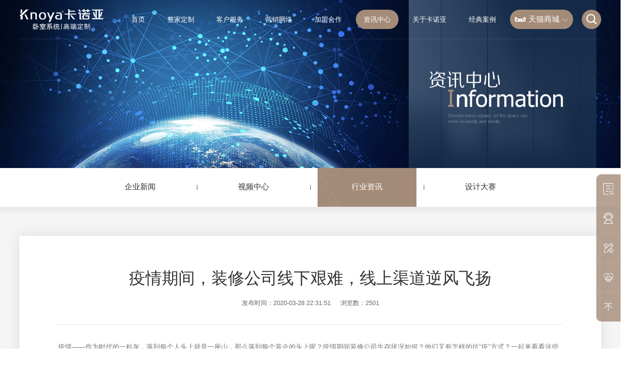

--- FILE ---
content_type: text/html; charset=utf-8
request_url: http://www.knoya.com/zixunzhongxin/hangyezixun/1155.html
body_size: 13998
content:
<!DOCTYPE html>
<html xmlns="http://www.w3.org/1999/xhtml">

<head>
    <meta http-equiv="Content-Type" content="text/html; charset=utf-8"/>
    <meta http-equiv="Content-Language" content="zh-CN">
    <meta http-equiv="X-UA-Compatible" content="IE=edge,chrome=1"/>

    <!-- 以下meta不需要响应式的删掉 -->
    <meta name="viewport"
          content="width=device-width, initial-scale=1, minimum-scale=1, maximum-scale=2, user-scalable=yes">
    <meta name="wap-font-scale" content="no"/>
    <meta name="apple-mobile-web-app-capable" content="yes"/>
    <meta name="format-detection" content="telephone=no"/>

    <meta name="Robots" content="all">
    <meta name="Keywords" content="装修公司线下艰难">
    <meta name="Description" content="疫情——作为时代的一粒灰，落到每个人头上就是一座山，那么落到每个装企的头上呢？疫情期间装修公司生存状况如何？他们又有怎样的抗“疫”方式？一起来看看这些家装公司在与卡诺亚整装洽谈合作过程中的吐槽吧～">
    <meta name="renderer" content="webkit">

    <title>疫情期间，装修公司线下艰难，线上渠道逆风飞扬</title>

    <link rel="stylesheet" href="/assets/static/style/core.css"/>
    <link rel="stylesheet" href="/assets/static/style/style.css"/>
    <link rel="icon" href="/favicon.ico" type="image/x-icon">
    <script type="text/javascript" src="/assets/static/script/jquery.js"></script>

    <script>
        //百度统计代码
        var _hmt = _hmt || [];
        (function() {
            var hm = document.createElement("script");
            hm.src = "https://hm.baidu.com/hm.js?5607d46f0a1f821e4aa8bd953baea388";
            var s = document.getElementsByTagName("script")[0];
            s.parentNode.insertBefore(hm, s);
        })();
    </script>
</head>
<body>

<div class="header ">
    <div class="wp">
        <div class="header-wrapper">
            <div class="header-logo">
                <a href="/">
                    <img src="/uploads/20250618/c8cd6d6b9e285a80a701bb9944072879.png" alt="卡诺亚高端定制官网_卧室系统_高端定制_轻高定_整家定制_定制家居_全屋定制加盟_定制家具加盟_定制衣柜加盟" title="卡诺亚高端定制官网_卧室系统_高端定制_轻高定_整家定制_定制家居_全屋定制加盟_定制家具加盟_定制衣柜加盟"/>
                </a>
            </div>
            <div class="header-right">
                <ul class="header-nav">
                                        <li>
                        <a href="/" target="_self" >首页</a>
                                            </li>
                                        <li>
                        <a href="/kongjiandingzhi" target="_self" >整家定制</a>
                                                <div class="sub">
                            <div class="wrapper">
                                                                <a href="/kongjiandingzhi/wofangjiaju" target="_self" class="item">卧室系统</a>
                                                                <a href="/kongjiandingzhi/shufangjiaju" target="_self" class="item">书房</a>
                                                                <a href="/kongjiandingzhi/chufangjiaju" target="_self" class="item">厨房</a>
                                                                <a href="/kongjiandingzhi/mentingjiaju" target="_self" class="item">门厅</a>
                                                                <a href="/kongjiandingzhi/ketingjiaju" target="_self" class="item">客厅</a>
                                                                <a href="/kongjiandingzhi/cantingjiaju" target="_self" class="item">餐厅</a>
                                                                <a href="/kongjiandingzhi/guodao" target="_self" class="item">过道</a>
                                                                <a href="/kongjiandingzhi/yangtai" target="_self" class="item">阳台</a>
                                                                <a href="/kongjiandingzhi/weishengjian" target="_self" class="item">卫生间</a>
                                                            </div>
                        </div>
                                            </li>
                                        <li>
                        <a href="/kehufuwu" target="_self" >客户服务</a>
                                                <div class="sub">
                            <div class="wrapper">
                                                                <a href="/kehufuwu/fuwuliucheng" target="_self" class="item">服务流程</a>
                                                                <a href="/kehufuwu/pinzhibaozhang" target="_self" class="item">品质保障</a>
                                                                <a href="/kehufuwu/dingdanchaxun" target="_self" class="item">订单查询</a>
                                                                <a href="/kehufuwu/changjianwenti" target="_self" class="item">常见问答</a>
                                                                <a href="/yingxiaowangluo/index.asp" target="_self" class="item">附近门店</a>
                                                            </div>
                        </div>
                                            </li>
                                        <li>
                        <a href="/yingxiaowangluo" target="_self" >营销网络</a>
                                                <div class="sub">
                            <div class="wrapper">
                                                                <a href="/yingxiaowangluo/index.asp" target="_self" class="item">卡诺亚专卖店</a>
                                                                <a href="/yingxiaowangluo/lyindex.asp" target="_self" class="item">罗亚门店</a>
                                                                <a href="https://www.720yun.com/vr/387jzzhaew6" target="_blank" class="item">总部云展厅</a>
                                                                <a href="https://www.720yun.com/vr/9ddj5OmvOk5" target="_blank" class="item">卡诺亚云展厅</a>
                                                                <a href="https://www.720yun.com/vr/40dj5OmvOk4" target="_blank" class="item">罗亚云展厅</a>
                                                            </div>
                        </div>
                                            </li>
                                        <li>
                        <a href="/jiamenghezuo" target="_self" >加盟合作</a>
                                                <div class="sub">
                            <div class="wrapper">
                                                                <a href="/jiamenghezuo/jingxiaojiameng" target="_self" class="item">卡诺亚高端定制</a>
                                                                <a href="/jiamenghezuo/zhengzhuangjiameng" target="_self" class="item">罗亚全屋定制</a>
                                                                <a href="/jiamenghezuo/gongchenghezuo" target="_self" class="item">工程合作</a>
                                                                <a href="/jiamenghezuo/gongxiangtiyanguan" target="_self" class="item">共享体验馆</a>
                                                            </div>
                        </div>
                                            </li>
                                        <li>
                        <a href="/zixunzhongxin" target="_self" class="on">资讯中心</a>
                                                <div class="sub">
                            <div class="wrapper">
                                                                <a href="/zixunzhongxin/qiyexinwen" target="_self" class="item">企业新闻</a>
                                                                <a href="/zixunzhongxin/shipinzhongxin" target="_self" class="item">视频中心</a>
                                                                <a href="/zixunzhongxin/hangyezixun" target="_self" class="item">行业资讯</a>
                                                                <a href="/huodong/shejidasai" target="_self" class="item">设计大赛</a>
                                                            </div>
                        </div>
                                            </li>
                                        <li>
                        <a href="/guanyukanuoya" target="_self" >关于卡诺亚</a>
                                                <div class="sub">
                            <div class="wrapper">
                                                                <a href="/guanyukanuoya/pinpaijieshao" target="_self" class="item">品牌介绍</a>
                                                                <a href="/guanyukanuoya/woshixitong" target="_self" class="item">卧室系统介绍</a>
                                                                <a href="/guanyukanuoya/gongye40" target="_self" class="item">工业4.0</a>
                                                                <a href="/guanyukanuoya/rencaizhaopin" target="_self" class="item">人才招聘</a>
                                                                <a href="/guanyukanuoya/lianxiwomen" target="_self" class="item">联系我们</a>
                                                            </div>
                        </div>
                                            </li>
                                        <li>
                        <a href="/jingdiananli" target="_self" >经典案例</a>
                                                <div class="sub">
                            <div class="wrapper">
                                                                <a href="/jingdiananli/yiqishaijia" target="_self" class="item">业主实景案例</a>
                                                                <a href="/jingdiananli/dingzhigonglue" target="_self" class="item">精选方案</a>
                                                                <a href="https://www.kujiale.com/pub/saas/exhibition/display/3FO4K4UR5KS8" target="_blank" class="item">720全景库</a>
                                                            </div>
                        </div>
                                            </li>
                                    </ul>
                <div class="lang">
                    <div class="lang-box">
                                                <div class="lang-btn">
                            <a href="https://knoya.tmall.com/" target="_blank">
                                <img src="/uploads/20230707/7cc5737738fa8b2eabdffc52600f5163.png" alt="">
                                <p>天猫商城</p>
                                <i class="iconfont2 icon-xiangxiajiantou"></i>
                            </a>
                        </div>
                                                <div class="lang-hover-menu">
                                                        <a href="https://knoya.jd.com/" target="_blank">
                                <img src="/assets/static/images/shop_icon_1.png" alt="">
                                <span>京东商城</span>
                            </a>
                                                    </div>

                    </div>
                </div>
                <div class="lang mobile">
                    <div class="lang-box">
                        <div class="lang-btn">
                            <div class="lang-place">
                                <p>请选择商城</p>
                                <i class="iconfont2 icon-xiangxiajiantou"></i>
                            </div>
                        </div>
                        <div class="lang-hover-menu">
                                                        <a href="https://knoya.tmall.com/" target="_blank">
                                <img src="/uploads/20230707/7cc5737738fa8b2eabdffc52600f5163.png" alt="">
                                <span>天猫商城</span>
                            </a>
                                                        <a href="https://knoya.jd.com/" target="_blank">
                                <img src="/assets/static/images/shop_icon_1.png" alt="">
                                <span>京东商城</span>
                            </a>
                                                    </div>
                    </div>
                </div>
                <div class="search-box">
                    <form action="/search/index.html" class="search-form">
                        <input type="text" placeholder="搜索" name="kw">
                        <button class="header-search-btn">
                            <span class="iconfont icon-sousuo"></span>
                        </button>
                    </form>
                </div>
                <div class="header-right-mb">
                    <div class="nav-menu menu-btn">
                        <div class="menu-icon">
                            <i class="iconfont2 icon-caidan1"></i>
                        </div>
                        <div class="close">
                            <span class="iconfont2 icon-guanbi1"></span>
                        </div>
                    </div>
                </div>
            </div>
        </div>
    </div>
    <div class="nav-mobile-con" id="navMobile">
        <div class="nav-mobile-back" id="m-back">
            <span class="iconfont2 icon-arrow-left"></span>
            <span>
            返回
            </span>
        </div>
        <div class="nav-mobile" id="navScroller">
            <div class="flex-box">
                <div class="menu-unfold">
                    <div class="menu-box">
                        <form class="nav-mobile-search" action="/search/index.html">
                            <div class="input-box">
                                <input type="text" placeholder="请输入关键字" name="kw">
                                <button class="iconfont icon-sousuo"></button>
                            </div>
                        </form>
                                                <div class="menu-item">
                            <div class="item">
                                <a href="/" target="_self">首页</a>
                                                            </div>
                                                    </div>
                                                <div class="menu-item">
                            <div class="item">
                                <a href="/kongjiandingzhi" target="_self">整家定制</a>
                                <span class="iconfont">+</span>                            </div>
                                                        <div class="menu-2">
                                                                <a href="/kongjiandingzhi/wofangjiaju" target="_self">- 卧室系统</a>
                                                                <a href="/kongjiandingzhi/shufangjiaju" target="_self">- 书房</a>
                                                                <a href="/kongjiandingzhi/chufangjiaju" target="_self">- 厨房</a>
                                                                <a href="/kongjiandingzhi/mentingjiaju" target="_self">- 门厅</a>
                                                                <a href="/kongjiandingzhi/ketingjiaju" target="_self">- 客厅</a>
                                                                <a href="/kongjiandingzhi/cantingjiaju" target="_self">- 餐厅</a>
                                                                <a href="/kongjiandingzhi/guodao" target="_self">- 过道</a>
                                                                <a href="/kongjiandingzhi/yangtai" target="_self">- 阳台</a>
                                                                <a href="/kongjiandingzhi/weishengjian" target="_self">- 卫生间</a>
                                                            </div>
                                                    </div>
                                                <div class="menu-item">
                            <div class="item">
                                <a href="/kehufuwu" target="_self">客户服务</a>
                                <span class="iconfont">+</span>                            </div>
                                                        <div class="menu-2">
                                                                <a href="/kehufuwu/fuwuliucheng" target="_self">- 服务流程</a>
                                                                <a href="/kehufuwu/pinzhibaozhang" target="_self">- 品质保障</a>
                                                                <a href="/kehufuwu/dingdanchaxun" target="_self">- 订单查询</a>
                                                                <a href="/kehufuwu/changjianwenti" target="_self">- 常见问答</a>
                                                                <a href="/yingxiaowangluo/index.asp" target="_self">- 附近门店</a>
                                                            </div>
                                                    </div>
                                                <div class="menu-item">
                            <div class="item">
                                <a href="/yingxiaowangluo" target="_self">营销网络</a>
                                <span class="iconfont">+</span>                            </div>
                                                        <div class="menu-2">
                                                                <a href="/yingxiaowangluo/index.asp" target="_self">- 卡诺亚专卖店</a>
                                                                <a href="/yingxiaowangluo/lyindex.asp" target="_self">- 罗亚门店</a>
                                                                <a href="https://www.720yun.com/vr/387jzzhaew6" target="_blank">- 总部云展厅</a>
                                                                <a href="https://www.720yun.com/vr/9ddj5OmvOk5" target="_blank">- 卡诺亚云展厅</a>
                                                                <a href="https://www.720yun.com/vr/40dj5OmvOk4" target="_blank">- 罗亚云展厅</a>
                                                            </div>
                                                    </div>
                                                <div class="menu-item">
                            <div class="item">
                                <a href="/jiamenghezuo" target="_self">加盟合作</a>
                                <span class="iconfont">+</span>                            </div>
                                                        <div class="menu-2">
                                                                <a href="/jiamenghezuo/jingxiaojiameng" target="_self">- 卡诺亚高端定制</a>
                                                                <a href="/jiamenghezuo/zhengzhuangjiameng" target="_self">- 罗亚全屋定制</a>
                                                                <a href="/jiamenghezuo/gongchenghezuo" target="_self">- 工程合作</a>
                                                                <a href="/jiamenghezuo/gongxiangtiyanguan" target="_self">- 共享体验馆</a>
                                                            </div>
                                                    </div>
                                                <div class="menu-item">
                            <div class="item">
                                <a href="/zixunzhongxin" target="_self">资讯中心</a>
                                <span class="iconfont">+</span>                            </div>
                                                        <div class="menu-2">
                                                                <a href="/zixunzhongxin/qiyexinwen" target="_self">- 企业新闻</a>
                                                                <a href="/zixunzhongxin/shipinzhongxin" target="_self">- 视频中心</a>
                                                                <a href="/zixunzhongxin/hangyezixun" target="_self">- 行业资讯</a>
                                                                <a href="/huodong/shejidasai" target="_self">- 设计大赛</a>
                                                            </div>
                                                    </div>
                                                <div class="menu-item">
                            <div class="item">
                                <a href="/guanyukanuoya" target="_self">关于卡诺亚</a>
                                <span class="iconfont">+</span>                            </div>
                                                        <div class="menu-2">
                                                                <a href="/guanyukanuoya/pinpaijieshao" target="_self">- 品牌介绍</a>
                                                                <a href="/guanyukanuoya/woshixitong" target="_self">- 卧室系统介绍</a>
                                                                <a href="/guanyukanuoya/gongye40" target="_self">- 工业4.0</a>
                                                                <a href="/guanyukanuoya/rencaizhaopin" target="_self">- 人才招聘</a>
                                                                <a href="/guanyukanuoya/lianxiwomen" target="_self">- 联系我们</a>
                                                            </div>
                                                    </div>
                                                <div class="menu-item">
                            <div class="item">
                                <a href="/jingdiananli" target="_self">经典案例</a>
                                <span class="iconfont">+</span>                            </div>
                                                        <div class="menu-2">
                                                                <a href="/jingdiananli/yiqishaijia" target="_self">- 业主实景案例</a>
                                                                <a href="/jingdiananli/dingzhigonglue" target="_self">- 精选方案</a>
                                                                <a href="https://www.kujiale.com/pub/saas/exhibition/display/3FO4K4UR5KS8" target="_blank">- 720全景库</a>
                                                            </div>
                                                    </div>
                                            </div>
                </div>
            </div>
        </div>
    </div>
</div>
<div class="art-banner wow">
        <div class="p-article-banner-wrap">
        <img src="/uploads/20250718/95183484b1c5e3ff949c8aad2fc12100.jpg" alt="资讯中心">
    </div>
    <div class="m-article-banner-wrap">
        <img src="/uploads/20250718/5a9a78cbef4bea4a82c47967d3e06fbd.jpg" alt="资讯中心">
    </div>
    
</div>

<div class="p-article-nav-wrap">
        <div class="list">
        <a href="/zixunzhongxin/qiyexinwen" target="_self" class="item ">
            <div class="img"><img src="/assets/static/images/hover_icon_03.png" alt="企业新闻"></div>
            <div class="word">企业新闻</div>
        </a>
    </div>
        <div class="list">
        <a href="/zixunzhongxin/shipinzhongxin" target="_self" class="item ">
            <div class="img"><img src="/assets/static/images/hover_icon_03.png" alt="视频中心"></div>
            <div class="word">视频中心</div>
        </a>
    </div>
        <div class="list">
        <a href="/zixunzhongxin/hangyezixun" target="_self" class="item on">
            <div class="img"><img src="/assets/static/images/hover_icon_03.png" alt="行业资讯"></div>
            <div class="word">行业资讯</div>
        </a>
    </div>
        <div class="list">
        <a href="/huodong/shejidasai" target="_self" class="item ">
            <div class="img"><img src="/assets/static/images/hover_icon_03.png" alt="设计大赛"></div>
            <div class="word">设计大赛</div>
        </a>
    </div>
      
</div>
<div class="m-article-nav-wrap" id="m_nav_scroll">
    <ul>
                <li>
            <a href="/zixunzhongxin/qiyexinwen" target="_self" class="m-nav-item ">企业新闻</a>
        </li>
                <li>
            <a href="/zixunzhongxin/shipinzhongxin" target="_self" class="m-nav-item ">视频中心</a>
        </li>
                <li>
            <a href="/zixunzhongxin/hangyezixun" target="_self" class="m-nav-item active">行业资讯</a>
        </li>
                <li>
            <a href="/huodong/shejidasai" target="_self" class="m-nav-item ">设计大赛</a>
        </li>
            </ul>
</div>
<script>
    $(function() {
        menuScroll('m_nav_scroll')
    })
</script>

<div class="page">
    <div class="wp1400">
        <div class="news-detail-wrap">
            <div class="title-box">
                <div class="title">疫情期间，装修公司线下艰难，线上渠道逆风飞扬</div>
                <div class="data">
                    <span>发布时间：2020-03-28 22:31:51</span>
                    <span>浏览数：<div id="click" style="display: inline;">2501</div></span>
                </div>
            </div>
            <div class="pc-content-box">
                <p>疫情&mdash;&mdash;作为时代的一粒灰，落到每个人头上就是一座山，那么落到每个装企的头上呢？疫情期间装修公司生存状况如何？他们又有怎样的抗&ldquo;疫&rdquo;方式？一起来看看这些家装公司在与卡诺亚整装洽谈合作过程中的吐槽吧～</p>
<p><img style="display: block; margin-left: auto; margin-right: auto;" src="/upfile/2020/03/20200328223343_727.jpg" alt="" width="500" height="752" /></p>
<p><strong>线下实况：疫情期间业务难开展</strong></p>
<p>在疫情的冲击下，复工延误的情况严重，而且疫情过后可能有相对较长的时间，客户到店率低，客流少。</p>
<p>眼下最困扰我们公司的问题主要还是不会做整装，客单值低，利润薄；客户到店率低，转化率不高；设计师不熟悉软件，出图慢，缺乏整装销售经验。</p>
<p>公司之前经营良好，一月接五六单左右，今年因迟迟未能开门营业，设计师不能上班，工地开不了工，客户不敢上门。没有客户来源，没开工收不了款。</p>
<p>我们公司原先就是个包工头，施工队。疫情期间线下门店无法开门营业，但员工的租金管理费还要继续支付；客户没有办法来看材料确定合同；工人无法返回，工地停滞不前。不过目前已经开展了线上办公、线上销售。</p>
<p>我们新店刚开张，就受疫情影响没有开工。业务难以开展是眼前最棘手问题，而且目前还没有找到什么解决办法......</p>
<p>我们是装饰工程公司，原本经营工装和家居整装两大类，以往年产值在千万左右。今年受疫情影响都没有开工，公司营收直接损失每天万元左右。眼下最大的困惑是客户资源严重流失，人才无法引进。</p>
<p>据卡诺亚整装工作人员了解，因疫情原因，装企店面开工难，大部分店面因政府通知要求还不能开店，街上没人，部分员工跟施工人员在外地，由于交通管制，未能及时回来。年前安排好要施工的工地不得不延期。</p>
<p>另外，装企接单量尺受影响，各个小区基本封闭，不准外来人进入，原本预定要收楼的小区全部延后，部分店面开工了，但基本没有客人进店。</p>
<p><strong>线上渠道：迎来一丝曙光</strong></p>
<p>当众多装企在为复工、订单、现金流而一筹莫展之际，另一边，一些家居头部企业已经依靠着线上渠道创造了销售奇迹。</p>
<p>2月27日-3月10日共13天，卡诺亚开展了&ldquo;你的家、我来守护&mdash;&mdash;卡诺亚315品质直播盛典&rdquo;活动，以180万+的浏览数、在线订单8278单、销售总额逾3亿的业绩，再度刷新了行业直播营销的战绩。</p>
<p>家居头部企业线上营销成绩斐然，显然让装企的经营者们看到了一丝希望的曙光。他们也开始行动起来，寻找自己的抗&ldquo;疫&rdquo;方式，探索线上新模式。</p>
<p><strong>香港得和装饰公司：</strong></p>
<p>线下门店无法开门营业，目前正在开展线上办公、线上销售。通过此次的危机， 我们意识到，不能只依靠线下传统的方法，需要跟线上销售相结合。</p>
<p><strong>甘肃酒泉市玉门关轻舟装饰公司：</strong></p>
<p>在疫情的影响之下，公司重新进行了客户、产品、服务方面的定位，主要措施有增加2-3个装修获客平台，釆取线上获客为主，线下获客为辅的方式；改善工艺流程，提高服务质量。</p>
<p>线上获客会是危机中的一个机遇。未来，客户对环保、装修品质的要求会更高，一站服务到位的整装模式是主流趋势；获客渠道以线上为主导，传统电话营销会改变；店面可能会向小而精的社区店或装修建材联盟的店形式出现，去中心化加快，目前有人先行在做，我们也有计划先做一个联盟社区店。</p>
<p><strong>内蒙古赤峰市敖汉旗惠海东装饰公司：</strong></p>
<p>疫情的影响会持续，现在还是要把线上办公做下去。如果在疫情期间能够先人一步，收一些定金客户，后期可以马上邀约。</p>
<p>为尽可能弥补疫情对线下销售造成影响，不到一个月的时间里，我们可以看到装企展现出了强烈的求生欲，在黑暗中抓住线上这一缕曙光，推出自己的线上策略，开展线上办公，并采取线上销售、线上谈单等措施来应对眼前的危机，同时卡诺亚商学院适时推出线上培训、线上宣传、线上服务等，与广大合作装修公司共抗疫情、共克时艰，勤练内功、夯实基础，积极迎接整装大家居的黄金发展期。</p>
<p>加盟卡诺亚整装重磅喜讯来了：0元加盟，再送5万元服务基金，享受店面上样8折优惠，政策仅限签约前20名，截止4月15日。</p>            </div>
            <div class="mb-content-box">
                <p>疫情&mdash;&mdash;作为时代的一粒灰，落到每个人头上就是一座山，那么落到每个装企的头上呢？疫情期间装修公司生存状况如何？他们又有怎样的抗&ldquo;疫&rdquo;方式？一起来看看这些家装公司在与卡诺亚整装洽谈合作过程中的吐槽吧～</p>
<p><img style="display: block; margin-left: auto; margin-right: auto;" src="/upfile/2020/03/20200328223343_727.jpg" alt="" width="500" height="752" /></p>
<p><strong>线下实况：疫情期间业务难开展</strong></p>
<p>在疫情的冲击下，复工延误的情况严重，而且疫情过后可能有相对较长的时间，客户到店率低，客流少。</p>
<p>眼下最困扰我们公司的问题主要还是不会做整装，客单值低，利润薄；客户到店率低，转化率不高；设计师不熟悉软件，出图慢，缺乏整装销售经验。</p>
<p>公司之前经营良好，一月接五六单左右，今年因迟迟未能开门营业，设计师不能上班，工地开不了工，客户不敢上门。没有客户来源，没开工收不了款。</p>
<p>我们公司原先就是个包工头，施工队。疫情期间线下门店无法开门营业，但员工的租金管理费还要继续支付；客户没有办法来看材料确定合同；工人无法返回，工地停滞不前。不过目前已经开展了线上办公、线上销售。</p>
<p>我们新店刚开张，就受疫情影响没有开工。业务难以开展是眼前最棘手问题，而且目前还没有找到什么解决办法......</p>
<p>我们是装饰工程公司，原本经营工装和家居整装两大类，以往年产值在千万左右。今年受疫情影响都没有开工，公司营收直接损失每天万元左右。眼下最大的困惑是客户资源严重流失，人才无法引进。</p>
<p>据卡诺亚整装工作人员了解，因疫情原因，装企店面开工难，大部分店面因政府通知要求还不能开店，街上没人，部分员工跟施工人员在外地，由于交通管制，未能及时回来。年前安排好要施工的工地不得不延期。</p>
<p>另外，装企接单量尺受影响，各个小区基本封闭，不准外来人进入，原本预定要收楼的小区全部延后，部分店面开工了，但基本没有客人进店。</p>
<p><strong>线上渠道：迎来一丝曙光</strong></p>
<p>当众多装企在为复工、订单、现金流而一筹莫展之际，另一边，一些家居头部企业已经依靠着线上渠道创造了销售奇迹。</p>
<p>2月27日-3月10日共13天，卡诺亚开展了&ldquo;你的家、我来守护&mdash;&mdash;卡诺亚315品质直播盛典&rdquo;活动，以180万+的浏览数、在线订单8278单、销售总额逾3亿的业绩，再度刷新了行业直播营销的战绩。</p>
<p>家居头部企业线上营销成绩斐然，显然让装企的经营者们看到了一丝希望的曙光。他们也开始行动起来，寻找自己的抗&ldquo;疫&rdquo;方式，探索线上新模式。</p>
<p><strong>香港得和装饰公司：</strong></p>
<p>线下门店无法开门营业，目前正在开展线上办公、线上销售。通过此次的危机， 我们意识到，不能只依靠线下传统的方法，需要跟线上销售相结合。</p>
<p><strong>甘肃酒泉市玉门关轻舟装饰公司：</strong></p>
<p>在疫情的影响之下，公司重新进行了客户、产品、服务方面的定位，主要措施有增加2-3个装修获客平台，釆取线上获客为主，线下获客为辅的方式；改善工艺流程，提高服务质量。</p>
<p>线上获客会是危机中的一个机遇。未来，客户对环保、装修品质的要求会更高，一站服务到位的整装模式是主流趋势；获客渠道以线上为主导，传统电话营销会改变；店面可能会向小而精的社区店或装修建材联盟的店形式出现，去中心化加快，目前有人先行在做，我们也有计划先做一个联盟社区店。</p>
<p><strong>内蒙古赤峰市敖汉旗惠海东装饰公司：</strong></p>
<p>疫情的影响会持续，现在还是要把线上办公做下去。如果在疫情期间能够先人一步，收一些定金客户，后期可以马上邀约。</p>
<p>为尽可能弥补疫情对线下销售造成影响，不到一个月的时间里，我们可以看到装企展现出了强烈的求生欲，在黑暗中抓住线上这一缕曙光，推出自己的线上策略，开展线上办公，并采取线上销售、线上谈单等措施来应对眼前的危机，同时卡诺亚商学院适时推出线上培训、线上宣传、线上服务等，与广大合作装修公司共抗疫情、共克时艰，勤练内功、夯实基础，积极迎接整装大家居的黄金发展期。</p>
<p>加盟卡诺亚整装重磅喜讯来了：0元加盟，再送5万元服务基金，享受店面上样8折优惠，政策仅限签约前20名，截止4月15日。</p>            </div>
            <div class="article-nav-box">
                                <a href="/zixunzhongxin/hangyezixun/1156.html" class="box">
                    <div class="img"><img src="/assets/static/images/news_arrow_02.png" alt=""></div>
                    <div class="p">上一条新闻</div>
                </a>
                

                <a href="/zixunzhongxin/hangyezixun" class="box">
                    <div class="img"><img src="/assets/static/images/news_list_icon.png" alt=""></div>
                    <div class="p">返回列表</div>
                </a>

                                <a href="/zixunzhongxin/hangyezixun/1154.html" class="box">
                    <div class="p">下一条新闻</div>
                    <div class="img"><img src="/assets/static/images/news_arrow_01.png" alt=""></div>
                </a>
                

            </div>
        </div>
    </div>
</div>

<footer class="footer">
    <div class="wp">
        <div class="footer-wrapper">
            <div class="left">
                <div class="footer-friendlink">
                    <span>友情链接：</span>
                    <div class="box">
                                                <a href="/kongjiandingzhi/wofangjiaju" target="_blank">卧室系统</a>
                                                <a href="http://www.51lingqi.com/" target="_blank">上海办公室装修</a>
                                                <a href="http://www.kaadas.com" target="_blank">智能锁</a>
                                                <a href="https://www.jumijj.com" target="_blank">办公家具</a>
                                                <a href="http://www.jiang021.com" target="_blank">上海办公装修</a>
                                                <a href="http://haikou.hainanfangjia.com" target="_blank">海口房价</a>
                                                <a href="https://www.gaopaiwood.com" target="_blank">木地板</a>
                                                <a href="http://www.tszh.net" target="_blank">统帅装饰</a>
                                                <a href="/kehufuwu/pinzhibaozhang" target="_blank">卧室设计</a>
                                                <a href="https://www.qfc.cn/" target="_blank">网上轻纺城</a>
                                                <a href="https://p.tgnet.com/" target="_blank">天工网工程信息</a>
                                                <a href="https://www.lyhuadu.com" target="_blank">密集架</a>
                                                <a href="http://www.knoya.com/jiamenghezuo" target="_blank">整家定制加盟</a>
                                                <a href="http://www.knoya.com/jiamenghezuo/zhengzhuangjiameng" target="_blank">罗亚全屋定制</a>
                                                <a title="专业广州网站建设|专业湛江网站建设|骐秀科技" target="_blank" href="http://www.qxpow.com"><font color="1A1A1A">骐秀科技</font></a>
                    </div>
                </div>
                <div class="copyright">
                    <div class="wp">
                        <div class="wrapper">
                            <div class="left">
                                <div class="box">COPYRIGHT © 2025 广东卡诺亚家居股份有限公司 版权所有</div>
                                <div class="box">
                                    <a target="_blank" href="http://beian.miit.gov.cn">粤ICP备16086063号</a>
                                    <a target="_blank" href="http://www.beian.gov.cn">粤公网安备44180202000673号;粤公网安备44180202000674号</a>

                                </div>
                            </div>
                            <div class="right">
                                                                <a href="https://www.kujiale.com/vc/kanuoya/login" target="_blank">设计入口</a>
                                                                <a href="https://erp.knoya.com" target="_blank">办公系统</a>
                                                                <a href="http://sxy.knoya.com/front/#/login" target="_blank">卡诺亚商学院</a>
                                                                <a href="/guanyukanuoya/falvshengming" target="_blank">法律声明</a>
                                                                <a href="/guanyukanuoya/yinsibaohu" target="_blank">隐私保护</a>
                                                                <a href="/guanyukanuoya/yingyezhizhao" target="_blank">营业执照</a>
                                                            </div>
                        </div>
                    </div>
                </div>
            </div>
            <div class="right">
                <div class="footer-contact">
                    <p>联系方式</p><p>营销中心地址：广州市天河区车陂路东宏国际广场15楼</p><p>生产基地：广东清远市清城区源潭镇峡山工业园16号</p><p>消费者服务热线：400-600-2318</p><p>全国招商热线：400-968-8558</p><p><span style="white-space: normal;">咨询热线：020-85207701、85207706</span>、85207716、85207728、<span style="text-wrap: wrap;">85207769</span></p>                </div>
                <div class="qrcode-box">
                    <div class="left-title">
                        <div class="line"></div>
                        社交分享
                    </div>
                    <div class="left-list">
                                                <div class="left-item">
                            <div class="item-top">
                                <img src="/uploads/20250619/eeab703205725b468592e127fe196acb.jpg" class="code-box">
                            </div>
                            <div class="item-bot">
                                <div class="item-img">
                                    <img src="/uploads/20250618/afa529af4108d7afcf0388752dd78956.png" alt="">
                                </div>
                                <div class="item-title">
                                    微信                                </div>
                            </div>
                        </div>
                                                <div class="left-item">
                            <div class="item-top">
                                <img src="/uploads/20250619/d600e8859d44f677931e4f0b4c0c16df.jpg" class="code-box">
                            </div>
                            <div class="item-bot">
                                <div class="item-img">
                                    <img src="/uploads/20250618/dfb6f6aa9a4d265ea42fe5a1e3a5c0a0.png" alt="">
                                </div>
                                <div class="item-title">
                                    视频号                                </div>
                            </div>
                        </div>
                                                <div class="left-item">
                            <div class="item-top">
                                <img src="/uploads/20240821/a17e27e809122454b2049a71dd5f1896.jpg" class="code-box">
                            </div>
                            <div class="item-bot">
                                <div class="item-img">
                                    <img src="/uploads/20250618/bfc9341a0e9700620c3aa7fc4a6927f7.png" alt="">
                                </div>
                                <div class="item-title">
                                    快手                                </div>
                            </div>
                        </div>
                                                <div class="left-item">
                            <div class="item-top">
                                <img src="/uploads/20240913/ed629d70f4611d1dec7f5dd0f71ba847.jpg" class="code-box">
                            </div>
                            <div class="item-bot">
                                <div class="item-img">
                                    <img src="/uploads/20250618/39a4c71a7cb04ee033bc460d5f294564.png" alt="">
                                </div>
                                <div class="item-title">
                                    小红书                                </div>
                            </div>
                        </div>
                                                <div class="left-item">
                            <div class="item-top">
                                <img src="/uploads/20250619/ae6e6dec70a4b8c74e2623edf1f52f66.jpg" class="code-box">
                            </div>
                            <div class="item-bot">
                                <div class="item-img">
                                    <img src="/uploads/20250618/86d80cf51c32dd9936297c67a74dbec5.png" alt="">
                                </div>
                                <div class="item-title">
                                    微博                                </div>
                            </div>
                        </div>
                                                <div class="left-item">
                            <div class="item-top">
                                <img src="/uploads/20250619/8c59eeec11da357d848c860e5a372219.jpg" class="code-box">
                            </div>
                            <div class="item-bot">
                                <div class="item-img">
                                    <img src="/uploads/20250618/1a701e205ceafbc759820e1a57a6d1f4.png" alt="">
                                </div>
                                <div class="item-title">
                                    抖音                                </div>
                            </div>
                        </div>
                                                <div class="left-item">
                            <div class="item-top">
                                <img src="/uploads/20250619/94ddbe7d74bfddab209c01a606c82645.jpg" class="code-box">
                            </div>
                            <div class="item-bot">
                                <div class="item-img">
                                    <img src="/uploads/20250618/c42d17346140440e4012e54480ef2207.png" alt="">
                                </div>
                                <div class="item-title">
                                    招商小程序                                </div>
                            </div>
                        </div>
                                            </div>
                </div>
            </div>
        </div>
    </div>
</footer>
<div class="side-bar">
        <a href="/kehufuwu/dingdanchaxun" target="_blank"       class="item ">
        <div class="icon">
            <img src="/assets/static/images/right_icon_1.png" alt="">
        </div>
        <div class="text">订单查询</div>
    </a>
        <a href="https://tb.53kf.com/code/client/189fff5c22a9d1b72a7a6e38a83277b64/1" target="_blank"       class="item service">
        <div class="icon">
            <img src="/assets/static/images/right_icon_2.png" alt="">
        </div>
        <div class="text">在线客服</div>
    </a>
        <a href="/yingxiaowangluo/index.asp" target="_blank"       class="item mendianchaxun">
        <div class="icon">
            <img src="/assets/static/images/right_icon_3.png" alt="">
        </div>
        <div class="text">门店查询</div>
    </a>
        <a href="javascript:"        class="item form-dialog">
        <div class="icon">
            <img src="/assets/static/images/right_icon_4.png" alt="">
        </div>
        <div class="text">我要加盟</div>
    </a>
        <div class="item" id="backTop">
        <div class="icon">
            <img src="/assets/static/images/right_icon_5.png" alt="">
        </div>
        <div class="text">返回顶部</div>
    </div>
</div>

<div class="detail-dialog">
    <div class="container">
        <div class="detail-dialog-box">
            <div class="close-btn iconfont2 icon-guanbi1" title="关闭"></div>
            <div class="detail-dialog-head">
                我要加盟
            </div>
            <div class="detail-dialog-con">
                <form name="cooperate-form">
                    <input type="hidden" name="cooperate_token" value="f8a8c67b98575c851a818de994a49b7d" />                    <input type="hidden" name="__formid__" value="1">
                    <input type="hidden" name="token_name" value="cooperate_token">
                    <input type="hidden" name="row[origin]" value="">
                    <div class="input-box">
                        <div class="label">姓名：</div>
                        <input type="text" placeholder="请输入您的姓名" name="row[name]">
                    </div>
                    <div class="input-box">
                        <div class="label">手机：</div>
                        <input type="text" placeholder="请输入您的手机号码" name="row[mobile]">
                    </div>
                    <div class="input-box">
                        <div class="label">所在区域：</div>
                        <input type="text" placeholder="请输入您所在区域" name="row[area]">
                    </div>
                    <div class="input-box">
                        <div class="label">预约项目：</div>
                        <div class="select">
                            <select class="select" name="row[project]">
                                                                <option value="卡诺亚">卡诺亚</option>
                                                                <option value="罗亚">罗亚</option>
                                                            </select>
                        </div>
                    </div>
                    <div class="btn cooperate-btn">
                        <button>提交预约</button>
                    </div>
                </form>
            </div>
        </div>
    </div>
</div>

<script>
    $(function () {
        returnTop();
        detailDialog('.form-dialog')

        $('.cooperate-btn').on('click', function (e) {
            e.preventDefault();

            let data = new FormData(document.querySelector('form[name="cooperate-form"]'));
            $.ajax({
                type : 'post' ,
                url : '/diyform/post' ,
                data : data ,
                contentType: false,
                processData: false,
                success: function (result) {
                    $('input[name="cooperate_token"]').val(result.data.cooperate_token);
                    if (result.code === 1) {
                        alert(result.msg)
                        window.location.reload();
                        return false;
                    } else {
                        alert(result.msg)
                        return false;
                    }
                }
            })
            return false;
        })
    })
</script>
</body>
<script type="text/javascript" src="/assets/static/script/core.js"></script>
<script type="text/javascript" src="/assets/static/script/script.js"></script>
<script type="text/javascript" src="/assets/static/script/isMB.js"></script>
</html>


--- FILE ---
content_type: text/css
request_url: http://www.knoya.com/assets/static/style/core.css
body_size: 38319
content:
@charset "UTF-8";/*!
 * animate.css -http://daneden.me/animate
 * Version - 3.7.0
 * Licensed under the MIT license - http://opensource.org/licenses/MIT
 *
 * Copyright (c) 2018 Daniel Eden
 */@-webkit-keyframes bounce{0%,20%,53%,80%,to{-webkit-animation-timing-function:cubic-bezier(.215,.61,.355,1);-webkit-transform:translateZ(0);animation-timing-function:cubic-bezier(.215,.61,.355,1);transform:translateZ(0)}40%,43%{-webkit-animation-timing-function:cubic-bezier(.755,.05,.855,.06);-webkit-transform:translate3d(0,-30px,0);animation-timing-function:cubic-bezier(.755,.05,.855,.06);transform:translate3d(0,-30px,0)}70%{-webkit-animation-timing-function:cubic-bezier(.755,.05,.855,.06);-webkit-transform:translate3d(0,-15px,0);animation-timing-function:cubic-bezier(.755,.05,.855,.06);transform:translate3d(0,-15px,0)}90%{-webkit-transform:translate3d(0,-4px,0);transform:translate3d(0,-4px,0)}}@keyframes bounce{0%,20%,53%,80%,to{-webkit-animation-timing-function:cubic-bezier(.215,.61,.355,1);-webkit-transform:translateZ(0);animation-timing-function:cubic-bezier(.215,.61,.355,1);transform:translateZ(0)}40%,43%{-webkit-animation-timing-function:cubic-bezier(.755,.05,.855,.06);-webkit-transform:translate3d(0,-30px,0);animation-timing-function:cubic-bezier(.755,.05,.855,.06);transform:translate3d(0,-30px,0)}70%{-webkit-animation-timing-function:cubic-bezier(.755,.05,.855,.06);-webkit-transform:translate3d(0,-15px,0);animation-timing-function:cubic-bezier(.755,.05,.855,.06);transform:translate3d(0,-15px,0)}90%{-webkit-transform:translate3d(0,-4px,0);transform:translate3d(0,-4px,0)}}.bounce{-webkit-animation-name:bounce;-webkit-transform-origin:center bottom;animation-name:bounce;transform-origin:center bottom}@-webkit-keyframes flash{0%,50%,to{opacity:1}25%,75%{opacity:0}}@keyframes flash{0%,50%,to{opacity:1}25%,75%{opacity:0}}.flash{-webkit-animation-name:flash;animation-name:flash}@-webkit-keyframes pulse{0%{-webkit-transform:scaleX(1);transform:scaleX(1)}50%{-webkit-transform:scale3d(1.05,1.05,1.05);transform:scale3d(1.05,1.05,1.05)}to{-webkit-transform:scaleX(1);transform:scaleX(1)}}@keyframes pulse{0%{-webkit-transform:scaleX(1);transform:scaleX(1)}50%{-webkit-transform:scale3d(1.05,1.05,1.05);transform:scale3d(1.05,1.05,1.05)}to{-webkit-transform:scaleX(1);transform:scaleX(1)}}.pulse{-webkit-animation-name:pulse;animation-name:pulse}@-webkit-keyframes rubberBand{0%{-webkit-transform:scaleX(1);transform:scaleX(1)}30%{-webkit-transform:scale3d(1.25,.75,1);transform:scale3d(1.25,.75,1)}40%{-webkit-transform:scale3d(.75,1.25,1);transform:scale3d(.75,1.25,1)}50%{-webkit-transform:scale3d(1.15,.85,1);transform:scale3d(1.15,.85,1)}65%{-webkit-transform:scale3d(.95,1.05,1);transform:scale3d(.95,1.05,1)}75%{-webkit-transform:scale3d(1.05,.95,1);transform:scale3d(1.05,.95,1)}to{-webkit-transform:scaleX(1);transform:scaleX(1)}}@keyframes rubberBand{0%{-webkit-transform:scaleX(1);transform:scaleX(1)}30%{-webkit-transform:scale3d(1.25,.75,1);transform:scale3d(1.25,.75,1)}40%{-webkit-transform:scale3d(.75,1.25,1);transform:scale3d(.75,1.25,1)}50%{-webkit-transform:scale3d(1.15,.85,1);transform:scale3d(1.15,.85,1)}65%{-webkit-transform:scale3d(.95,1.05,1);transform:scale3d(.95,1.05,1)}75%{-webkit-transform:scale3d(1.05,.95,1);transform:scale3d(1.05,.95,1)}to{-webkit-transform:scaleX(1);transform:scaleX(1)}}.rubberBand{-webkit-animation-name:rubberBand;animation-name:rubberBand}@-webkit-keyframes shake{0%,to{-webkit-transform:translateZ(0);transform:translateZ(0)}10%,30%,50%,70%,90%{-webkit-transform:translate3d(-10px,0,0);transform:translate3d(-10px,0,0)}20%,40%,60%,80%{-webkit-transform:translate3d(10px,0,0);transform:translate3d(10px,0,0)}}@keyframes shake{0%,to{-webkit-transform:translateZ(0);transform:translateZ(0)}10%,30%,50%,70%,90%{-webkit-transform:translate3d(-10px,0,0);transform:translate3d(-10px,0,0)}20%,40%,60%,80%{-webkit-transform:translate3d(10px,0,0);transform:translate3d(10px,0,0)}}.shake{-webkit-animation-name:shake;animation-name:shake}@-webkit-keyframes headShake{0%{-webkit-transform:translateX(0);transform:translateX(0)}6.5%{-webkit-transform:translateX(-6px) rotateY(-9deg);transform:translateX(-6px) rotateY(-9deg)}18.5%{-webkit-transform:translateX(5px) rotateY(7deg);transform:translateX(5px) rotateY(7deg)}31.5%{-webkit-transform:translateX(-3px) rotateY(-5deg);transform:translateX(-3px) rotateY(-5deg)}43.5%{-webkit-transform:translateX(2px) rotateY(3deg);transform:translateX(2px) rotateY(3deg)}50%{-webkit-transform:translateX(0);transform:translateX(0)}}@keyframes headShake{0%{-webkit-transform:translateX(0);transform:translateX(0)}6.5%{-webkit-transform:translateX(-6px) rotateY(-9deg);transform:translateX(-6px) rotateY(-9deg)}18.5%{-webkit-transform:translateX(5px) rotateY(7deg);transform:translateX(5px) rotateY(7deg)}31.5%{-webkit-transform:translateX(-3px) rotateY(-5deg);transform:translateX(-3px) rotateY(-5deg)}43.5%{-webkit-transform:translateX(2px) rotateY(3deg);transform:translateX(2px) rotateY(3deg)}50%{-webkit-transform:translateX(0);transform:translateX(0)}}.headShake{-webkit-animation-name:headShake;-webkit-animation-timing-function:ease-in-out;animation-name:headShake;animation-timing-function:ease-in-out}@-webkit-keyframes swing{20%{-webkit-transform:rotate(15deg);transform:rotate(15deg)}40%{-webkit-transform:rotate(-10deg);transform:rotate(-10deg)}60%{-webkit-transform:rotate(5deg);transform:rotate(5deg)}80%{-webkit-transform:rotate(-5deg);transform:rotate(-5deg)}to{-webkit-transform:rotate(0);transform:rotate(0)}}@keyframes swing{20%{-webkit-transform:rotate(15deg);transform:rotate(15deg)}40%{-webkit-transform:rotate(-10deg);transform:rotate(-10deg)}60%{-webkit-transform:rotate(5deg);transform:rotate(5deg)}80%{-webkit-transform:rotate(-5deg);transform:rotate(-5deg)}to{-webkit-transform:rotate(0);transform:rotate(0)}}.swing{-webkit-animation-name:swing;-webkit-transform-origin:top center;animation-name:swing;transform-origin:top center}@-webkit-keyframes tada{0%{-webkit-transform:scaleX(1);transform:scaleX(1)}10%,20%{-webkit-transform:scale3d(.9,.9,.9) rotate(-3deg);transform:scale3d(.9,.9,.9) rotate(-3deg)}30%,50%,70%,90%{-webkit-transform:scale3d(1.1,1.1,1.1) rotate(3deg);transform:scale3d(1.1,1.1,1.1) rotate(3deg)}40%,60%,80%{-webkit-transform:scale3d(1.1,1.1,1.1) rotate(-3deg);transform:scale3d(1.1,1.1,1.1) rotate(-3deg)}to{-webkit-transform:scaleX(1);transform:scaleX(1)}}@keyframes tada{0%{-webkit-transform:scaleX(1);transform:scaleX(1)}10%,20%{-webkit-transform:scale3d(.9,.9,.9) rotate(-3deg);transform:scale3d(.9,.9,.9) rotate(-3deg)}30%,50%,70%,90%{-webkit-transform:scale3d(1.1,1.1,1.1) rotate(3deg);transform:scale3d(1.1,1.1,1.1) rotate(3deg)}40%,60%,80%{-webkit-transform:scale3d(1.1,1.1,1.1) rotate(-3deg);transform:scale3d(1.1,1.1,1.1) rotate(-3deg)}to{-webkit-transform:scaleX(1);transform:scaleX(1)}}.tada{-webkit-animation-name:tada;animation-name:tada}@-webkit-keyframes wobble{0%{-webkit-transform:translateZ(0);transform:translateZ(0)}15%{-webkit-transform:translate3d(-25%,0,0) rotate(-5deg);transform:translate3d(-25%,0,0) rotate(-5deg)}30%{-webkit-transform:translate3d(20%,0,0) rotate(3deg);transform:translate3d(20%,0,0) rotate(3deg)}45%{-webkit-transform:translate3d(-15%,0,0) rotate(-3deg);transform:translate3d(-15%,0,0) rotate(-3deg)}60%{-webkit-transform:translate3d(10%,0,0) rotate(2deg);transform:translate3d(10%,0,0) rotate(2deg)}75%{-webkit-transform:translate3d(-5%,0,0) rotate(-1deg);transform:translate3d(-5%,0,0) rotate(-1deg)}to{-webkit-transform:translateZ(0);transform:translateZ(0)}}@keyframes wobble{0%{-webkit-transform:translateZ(0);transform:translateZ(0)}15%{-webkit-transform:translate3d(-25%,0,0) rotate(-5deg);transform:translate3d(-25%,0,0) rotate(-5deg)}30%{-webkit-transform:translate3d(20%,0,0) rotate(3deg);transform:translate3d(20%,0,0) rotate(3deg)}45%{-webkit-transform:translate3d(-15%,0,0) rotate(-3deg);transform:translate3d(-15%,0,0) rotate(-3deg)}60%{-webkit-transform:translate3d(10%,0,0) rotate(2deg);transform:translate3d(10%,0,0) rotate(2deg)}75%{-webkit-transform:translate3d(-5%,0,0) rotate(-1deg);transform:translate3d(-5%,0,0) rotate(-1deg)}to{-webkit-transform:translateZ(0);transform:translateZ(0)}}.wobble{-webkit-animation-name:wobble;animation-name:wobble}@-webkit-keyframes jello{0%,11.1%,to{-webkit-transform:translateZ(0);transform:translateZ(0)}22.2%{-webkit-transform:skewX(-12.5deg) skewY(-12.5deg);transform:skewX(-12.5deg) skewY(-12.5deg)}33.3%{-webkit-transform:skewX(6.25deg) skewY(6.25deg);transform:skewX(6.25deg) skewY(6.25deg)}44.4%{-webkit-transform:skewX(-3.125deg) skewY(-3.125deg);transform:skewX(-3.125deg) skewY(-3.125deg)}55.5%{-webkit-transform:skewX(1.5625deg) skewY(1.5625deg);transform:skewX(1.5625deg) skewY(1.5625deg)}66.6%{-webkit-transform:skewX(-.78125deg) skewY(-.78125deg);transform:skewX(-.78125deg) skewY(-.78125deg)}77.7%{-webkit-transform:skewX(.390625deg) skewY(.390625deg);transform:skewX(.390625deg) skewY(.390625deg)}88.8%{-webkit-transform:skewX(-.1953125deg) skewY(-.1953125deg);transform:skewX(-.1953125deg) skewY(-.1953125deg)}}@keyframes jello{0%,11.1%,to{-webkit-transform:translateZ(0);transform:translateZ(0)}22.2%{-webkit-transform:skewX(-12.5deg) skewY(-12.5deg);transform:skewX(-12.5deg) skewY(-12.5deg)}33.3%{-webkit-transform:skewX(6.25deg) skewY(6.25deg);transform:skewX(6.25deg) skewY(6.25deg)}44.4%{-webkit-transform:skewX(-3.125deg) skewY(-3.125deg);transform:skewX(-3.125deg) skewY(-3.125deg)}55.5%{-webkit-transform:skewX(1.5625deg) skewY(1.5625deg);transform:skewX(1.5625deg) skewY(1.5625deg)}66.6%{-webkit-transform:skewX(-.78125deg) skewY(-.78125deg);transform:skewX(-.78125deg) skewY(-.78125deg)}77.7%{-webkit-transform:skewX(.390625deg) skewY(.390625deg);transform:skewX(.390625deg) skewY(.390625deg)}88.8%{-webkit-transform:skewX(-.1953125deg) skewY(-.1953125deg);transform:skewX(-.1953125deg) skewY(-.1953125deg)}}.jello{-webkit-animation-name:jello;-webkit-transform-origin:center;animation-name:jello;transform-origin:center}@-webkit-keyframes heartBeat{0%{-webkit-transform:scale(1);transform:scale(1)}14%{-webkit-transform:scale(1.3);transform:scale(1.3)}28%{-webkit-transform:scale(1);transform:scale(1)}42%{-webkit-transform:scale(1.3);transform:scale(1.3)}70%{-webkit-transform:scale(1);transform:scale(1)}}@keyframes heartBeat{0%{-webkit-transform:scale(1);transform:scale(1)}14%{-webkit-transform:scale(1.3);transform:scale(1.3)}28%{-webkit-transform:scale(1);transform:scale(1)}42%{-webkit-transform:scale(1.3);transform:scale(1.3)}70%{-webkit-transform:scale(1);transform:scale(1)}}.heartBeat{-webkit-animation-duration:1.3s;-webkit-animation-name:heartBeat;-webkit-animation-timing-function:ease-in-out;animation-duration:1.3s;animation-name:heartBeat;animation-timing-function:ease-in-out}@-webkit-keyframes bounceIn{0%,20%,40%,60%,80%,to{-webkit-animation-timing-function:cubic-bezier(.215,.61,.355,1);animation-timing-function:cubic-bezier(.215,.61,.355,1)}0%{-webkit-transform:scale3d(.3,.3,.3);opacity:0;transform:scale3d(.3,.3,.3)}20%{-webkit-transform:scale3d(1.1,1.1,1.1);transform:scale3d(1.1,1.1,1.1)}40%{-webkit-transform:scale3d(.9,.9,.9);transform:scale3d(.9,.9,.9)}60%{-webkit-transform:scale3d(1.03,1.03,1.03);opacity:1;transform:scale3d(1.03,1.03,1.03)}80%{-webkit-transform:scale3d(.97,.97,.97);transform:scale3d(.97,.97,.97)}to{-webkit-transform:scaleX(1);opacity:1;transform:scaleX(1)}}@keyframes bounceIn{0%,20%,40%,60%,80%,to{-webkit-animation-timing-function:cubic-bezier(.215,.61,.355,1);animation-timing-function:cubic-bezier(.215,.61,.355,1)}0%{-webkit-transform:scale3d(.3,.3,.3);opacity:0;transform:scale3d(.3,.3,.3)}20%{-webkit-transform:scale3d(1.1,1.1,1.1);transform:scale3d(1.1,1.1,1.1)}40%{-webkit-transform:scale3d(.9,.9,.9);transform:scale3d(.9,.9,.9)}60%{-webkit-transform:scale3d(1.03,1.03,1.03);opacity:1;transform:scale3d(1.03,1.03,1.03)}80%{-webkit-transform:scale3d(.97,.97,.97);transform:scale3d(.97,.97,.97)}to{-webkit-transform:scaleX(1);opacity:1;transform:scaleX(1)}}.bounceIn{-webkit-animation-duration:.75s;-webkit-animation-name:bounceIn;animation-duration:.75s;animation-name:bounceIn}@-webkit-keyframes bounceInDown{0%,60%,75%,90%,to{-webkit-animation-timing-function:cubic-bezier(.215,.61,.355,1);animation-timing-function:cubic-bezier(.215,.61,.355,1)}0%{-webkit-transform:translate3d(0,-3000px,0);opacity:0;transform:translate3d(0,-3000px,0)}60%{-webkit-transform:translate3d(0,25px,0);opacity:1;transform:translate3d(0,25px,0)}75%{-webkit-transform:translate3d(0,-10px,0);transform:translate3d(0,-10px,0)}90%{-webkit-transform:translate3d(0,5px,0);transform:translate3d(0,5px,0)}to{-webkit-transform:translateZ(0);transform:translateZ(0)}}@keyframes bounceInDown{0%,60%,75%,90%,to{-webkit-animation-timing-function:cubic-bezier(.215,.61,.355,1);animation-timing-function:cubic-bezier(.215,.61,.355,1)}0%{-webkit-transform:translate3d(0,-3000px,0);opacity:0;transform:translate3d(0,-3000px,0)}60%{-webkit-transform:translate3d(0,25px,0);opacity:1;transform:translate3d(0,25px,0)}75%{-webkit-transform:translate3d(0,-10px,0);transform:translate3d(0,-10px,0)}90%{-webkit-transform:translate3d(0,5px,0);transform:translate3d(0,5px,0)}to{-webkit-transform:translateZ(0);transform:translateZ(0)}}.bounceInDown{-webkit-animation-name:bounceInDown;animation-name:bounceInDown}@-webkit-keyframes bounceInLeft{0%,60%,75%,90%,to{-webkit-animation-timing-function:cubic-bezier(.215,.61,.355,1);animation-timing-function:cubic-bezier(.215,.61,.355,1)}0%{-webkit-transform:translate3d(-3000px,0,0);opacity:0;transform:translate3d(-3000px,0,0)}60%{-webkit-transform:translate3d(25px,0,0);opacity:1;transform:translate3d(25px,0,0)}75%{-webkit-transform:translate3d(-10px,0,0);transform:translate3d(-10px,0,0)}90%{-webkit-transform:translate3d(5px,0,0);transform:translate3d(5px,0,0)}to{-webkit-transform:translateZ(0);transform:translateZ(0)}}@keyframes bounceInLeft{0%,60%,75%,90%,to{-webkit-animation-timing-function:cubic-bezier(.215,.61,.355,1);animation-timing-function:cubic-bezier(.215,.61,.355,1)}0%{-webkit-transform:translate3d(-3000px,0,0);opacity:0;transform:translate3d(-3000px,0,0)}60%{-webkit-transform:translate3d(25px,0,0);opacity:1;transform:translate3d(25px,0,0)}75%{-webkit-transform:translate3d(-10px,0,0);transform:translate3d(-10px,0,0)}90%{-webkit-transform:translate3d(5px,0,0);transform:translate3d(5px,0,0)}to{-webkit-transform:translateZ(0);transform:translateZ(0)}}.bounceInLeft{-webkit-animation-name:bounceInLeft;animation-name:bounceInLeft}@-webkit-keyframes bounceInRight{0%,60%,75%,90%,to{-webkit-animation-timing-function:cubic-bezier(.215,.61,.355,1);animation-timing-function:cubic-bezier(.215,.61,.355,1)}0%{-webkit-transform:translate3d(3000px,0,0);opacity:0;transform:translate3d(3000px,0,0)}60%{-webkit-transform:translate3d(-25px,0,0);opacity:1;transform:translate3d(-25px,0,0)}75%{-webkit-transform:translate3d(10px,0,0);transform:translate3d(10px,0,0)}90%{-webkit-transform:translate3d(-5px,0,0);transform:translate3d(-5px,0,0)}to{-webkit-transform:translateZ(0);transform:translateZ(0)}}@keyframes bounceInRight{0%,60%,75%,90%,to{-webkit-animation-timing-function:cubic-bezier(.215,.61,.355,1);animation-timing-function:cubic-bezier(.215,.61,.355,1)}0%{-webkit-transform:translate3d(3000px,0,0);opacity:0;transform:translate3d(3000px,0,0)}60%{-webkit-transform:translate3d(-25px,0,0);opacity:1;transform:translate3d(-25px,0,0)}75%{-webkit-transform:translate3d(10px,0,0);transform:translate3d(10px,0,0)}90%{-webkit-transform:translate3d(-5px,0,0);transform:translate3d(-5px,0,0)}to{-webkit-transform:translateZ(0);transform:translateZ(0)}}.bounceInRight{-webkit-animation-name:bounceInRight;animation-name:bounceInRight}@-webkit-keyframes bounceInUp{0%,60%,75%,90%,to{-webkit-animation-timing-function:cubic-bezier(.215,.61,.355,1);animation-timing-function:cubic-bezier(.215,.61,.355,1)}0%{-webkit-transform:translate3d(0,3000px,0);opacity:0;transform:translate3d(0,3000px,0)}60%{-webkit-transform:translate3d(0,-20px,0);opacity:1;transform:translate3d(0,-20px,0)}75%{-webkit-transform:translate3d(0,10px,0);transform:translate3d(0,10px,0)}90%{-webkit-transform:translate3d(0,-5px,0);transform:translate3d(0,-5px,0)}to{-webkit-transform:translateZ(0);transform:translateZ(0)}}@keyframes bounceInUp{0%,60%,75%,90%,to{-webkit-animation-timing-function:cubic-bezier(.215,.61,.355,1);animation-timing-function:cubic-bezier(.215,.61,.355,1)}0%{-webkit-transform:translate3d(0,3000px,0);opacity:0;transform:translate3d(0,3000px,0)}60%{-webkit-transform:translate3d(0,-20px,0);opacity:1;transform:translate3d(0,-20px,0)}75%{-webkit-transform:translate3d(0,10px,0);transform:translate3d(0,10px,0)}90%{-webkit-transform:translate3d(0,-5px,0);transform:translate3d(0,-5px,0)}to{-webkit-transform:translateZ(0);transform:translateZ(0)}}.bounceInUp{-webkit-animation-name:bounceInUp;animation-name:bounceInUp}@-webkit-keyframes bounceOut{20%{-webkit-transform:scale3d(.9,.9,.9);transform:scale3d(.9,.9,.9)}50%,55%{-webkit-transform:scale3d(1.1,1.1,1.1);opacity:1;transform:scale3d(1.1,1.1,1.1)}to{-webkit-transform:scale3d(.3,.3,.3);opacity:0;transform:scale3d(.3,.3,.3)}}@keyframes bounceOut{20%{-webkit-transform:scale3d(.9,.9,.9);transform:scale3d(.9,.9,.9)}50%,55%{-webkit-transform:scale3d(1.1,1.1,1.1);opacity:1;transform:scale3d(1.1,1.1,1.1)}to{-webkit-transform:scale3d(.3,.3,.3);opacity:0;transform:scale3d(.3,.3,.3)}}.bounceOut{-webkit-animation-duration:.75s;-webkit-animation-name:bounceOut;animation-duration:.75s;animation-name:bounceOut}@-webkit-keyframes bounceOutDown{20%{-webkit-transform:translate3d(0,10px,0);transform:translate3d(0,10px,0)}40%,45%{-webkit-transform:translate3d(0,-20px,0);opacity:1;transform:translate3d(0,-20px,0)}to{-webkit-transform:translate3d(0,2000px,0);opacity:0;transform:translate3d(0,2000px,0)}}@keyframes bounceOutDown{20%{-webkit-transform:translate3d(0,10px,0);transform:translate3d(0,10px,0)}40%,45%{-webkit-transform:translate3d(0,-20px,0);opacity:1;transform:translate3d(0,-20px,0)}to{-webkit-transform:translate3d(0,2000px,0);opacity:0;transform:translate3d(0,2000px,0)}}.bounceOutDown{-webkit-animation-name:bounceOutDown;animation-name:bounceOutDown}@-webkit-keyframes bounceOutLeft{20%{-webkit-transform:translate3d(20px,0,0);opacity:1;transform:translate3d(20px,0,0)}to{-webkit-transform:translate3d(-2000px,0,0);opacity:0;transform:translate3d(-2000px,0,0)}}@keyframes bounceOutLeft{20%{-webkit-transform:translate3d(20px,0,0);opacity:1;transform:translate3d(20px,0,0)}to{-webkit-transform:translate3d(-2000px,0,0);opacity:0;transform:translate3d(-2000px,0,0)}}.bounceOutLeft{-webkit-animation-name:bounceOutLeft;animation-name:bounceOutLeft}@-webkit-keyframes bounceOutRight{20%{-webkit-transform:translate3d(-20px,0,0);opacity:1;transform:translate3d(-20px,0,0)}to{-webkit-transform:translate3d(2000px,0,0);opacity:0;transform:translate3d(2000px,0,0)}}@keyframes bounceOutRight{20%{-webkit-transform:translate3d(-20px,0,0);opacity:1;transform:translate3d(-20px,0,0)}to{-webkit-transform:translate3d(2000px,0,0);opacity:0;transform:translate3d(2000px,0,0)}}.bounceOutRight{-webkit-animation-name:bounceOutRight;animation-name:bounceOutRight}@-webkit-keyframes bounceOutUp{20%{-webkit-transform:translate3d(0,-10px,0);transform:translate3d(0,-10px,0)}40%,45%{-webkit-transform:translate3d(0,20px,0);opacity:1;transform:translate3d(0,20px,0)}to{-webkit-transform:translate3d(0,-2000px,0);opacity:0;transform:translate3d(0,-2000px,0)}}@keyframes bounceOutUp{20%{-webkit-transform:translate3d(0,-10px,0);transform:translate3d(0,-10px,0)}40%,45%{-webkit-transform:translate3d(0,20px,0);opacity:1;transform:translate3d(0,20px,0)}to{-webkit-transform:translate3d(0,-2000px,0);opacity:0;transform:translate3d(0,-2000px,0)}}.bounceOutUp{-webkit-animation-name:bounceOutUp;animation-name:bounceOutUp}@-webkit-keyframes fadeIn{0%{opacity:0}to{opacity:1}}@keyframes fadeIn{0%{opacity:0}to{opacity:1}}.fadeIn{-webkit-animation-name:fadeIn;animation-name:fadeIn}@-webkit-keyframes fadeInDown{0%{-webkit-transform:translate3d(0,-100%,0);opacity:0;transform:translate3d(0,-100%,0)}to{-webkit-transform:translateZ(0);opacity:1;transform:translateZ(0)}}@keyframes fadeInDown{0%{-webkit-transform:translate3d(0,-100%,0);opacity:0;transform:translate3d(0,-100%,0)}to{-webkit-transform:translateZ(0);opacity:1;transform:translateZ(0)}}.fadeInDown{-webkit-animation-name:fadeInDown;animation-name:fadeInDown}@-webkit-keyframes fadeInDownBig{0%{-webkit-transform:translate3d(0,-2000px,0);opacity:0;transform:translate3d(0,-2000px,0)}to{-webkit-transform:translateZ(0);opacity:1;transform:translateZ(0)}}@keyframes fadeInDownBig{0%{-webkit-transform:translate3d(0,-2000px,0);opacity:0;transform:translate3d(0,-2000px,0)}to{-webkit-transform:translateZ(0);opacity:1;transform:translateZ(0)}}.fadeInDownBig{-webkit-animation-name:fadeInDownBig;animation-name:fadeInDownBig}@-webkit-keyframes fadeInLeft{0%{-webkit-transform:translate3d(-100%,0,0);opacity:0;transform:translate3d(-100%,0,0)}to{-webkit-transform:translateZ(0);opacity:1;transform:translateZ(0)}}@keyframes fadeInLeft{0%{-webkit-transform:translate3d(-100%,0,0);opacity:0;transform:translate3d(-100%,0,0)}to{-webkit-transform:translateZ(0);opacity:1;transform:translateZ(0)}}.fadeInLeft{-webkit-animation-name:fadeInLeft;animation-name:fadeInLeft}@-webkit-keyframes fadeInLeftBig{0%{-webkit-transform:translate3d(-2000px,0,0);opacity:0;transform:translate3d(-2000px,0,0)}to{-webkit-transform:translateZ(0);opacity:1;transform:translateZ(0)}}@keyframes fadeInLeftBig{0%{-webkit-transform:translate3d(-2000px,0,0);opacity:0;transform:translate3d(-2000px,0,0)}to{-webkit-transform:translateZ(0);opacity:1;transform:translateZ(0)}}.fadeInLeftBig{-webkit-animation-name:fadeInLeftBig;animation-name:fadeInLeftBig}@-webkit-keyframes fadeInRight{0%{-webkit-transform:translate3d(100%,0,0);opacity:0;transform:translate3d(100%,0,0)}to{-webkit-transform:translateZ(0);opacity:1;transform:translateZ(0)}}@keyframes fadeInRight{0%{-webkit-transform:translate3d(100%,0,0);opacity:0;transform:translate3d(100%,0,0)}to{-webkit-transform:translateZ(0);opacity:1;transform:translateZ(0)}}.fadeInRight{-webkit-animation-name:fadeInRight;animation-name:fadeInRight}@-webkit-keyframes fadeInRightBig{0%{-webkit-transform:translate3d(2000px,0,0);opacity:0;transform:translate3d(2000px,0,0)}to{-webkit-transform:translateZ(0);opacity:1;transform:translateZ(0)}}@keyframes fadeInRightBig{0%{-webkit-transform:translate3d(2000px,0,0);opacity:0;transform:translate3d(2000px,0,0)}to{-webkit-transform:translateZ(0);opacity:1;transform:translateZ(0)}}.fadeInRightBig{-webkit-animation-name:fadeInRightBig;animation-name:fadeInRightBig}@-webkit-keyframes fadeInUp{0%{-webkit-transform:translate3d(0,100%,0);opacity:0;transform:translate3d(0,100%,0)}to{-webkit-transform:translateZ(0);opacity:1;transform:translateZ(0)}}@keyframes fadeInUp{0%{-webkit-transform:translate3d(0,100%,0);opacity:0;transform:translate3d(0,100%,0)}to{-webkit-transform:translateZ(0);opacity:1;transform:translateZ(0)}}.fadeInUp{-webkit-animation-name:fadeInUp;animation-name:fadeInUp}@-webkit-keyframes fadeInUpBig{0%{-webkit-transform:translate3d(0,2000px,0);opacity:0;transform:translate3d(0,2000px,0)}to{-webkit-transform:translateZ(0);opacity:1;transform:translateZ(0)}}@keyframes fadeInUpBig{0%{-webkit-transform:translate3d(0,2000px,0);opacity:0;transform:translate3d(0,2000px,0)}to{-webkit-transform:translateZ(0);opacity:1;transform:translateZ(0)}}.fadeInUpBig{-webkit-animation-name:fadeInUpBig;animation-name:fadeInUpBig}@-webkit-keyframes fadeOut{0%{opacity:1}to{opacity:0}}@keyframes fadeOut{0%{opacity:1}to{opacity:0}}.fadeOut{-webkit-animation-name:fadeOut;animation-name:fadeOut}@-webkit-keyframes fadeOutDown{0%{opacity:1}to{-webkit-transform:translate3d(0,100%,0);opacity:0;transform:translate3d(0,100%,0)}}@keyframes fadeOutDown{0%{opacity:1}to{-webkit-transform:translate3d(0,100%,0);opacity:0;transform:translate3d(0,100%,0)}}.fadeOutDown{-webkit-animation-name:fadeOutDown;animation-name:fadeOutDown}@-webkit-keyframes fadeOutDownBig{0%{opacity:1}to{-webkit-transform:translate3d(0,2000px,0);opacity:0;transform:translate3d(0,2000px,0)}}@keyframes fadeOutDownBig{0%{opacity:1}to{-webkit-transform:translate3d(0,2000px,0);opacity:0;transform:translate3d(0,2000px,0)}}.fadeOutDownBig{-webkit-animation-name:fadeOutDownBig;animation-name:fadeOutDownBig}@-webkit-keyframes fadeOutLeft{0%{opacity:1}to{-webkit-transform:translate3d(-100%,0,0);opacity:0;transform:translate3d(-100%,0,0)}}@keyframes fadeOutLeft{0%{opacity:1}to{-webkit-transform:translate3d(-100%,0,0);opacity:0;transform:translate3d(-100%,0,0)}}.fadeOutLeft{-webkit-animation-name:fadeOutLeft;animation-name:fadeOutLeft}@-webkit-keyframes fadeOutLeftBig{0%{opacity:1}to{-webkit-transform:translate3d(-2000px,0,0);opacity:0;transform:translate3d(-2000px,0,0)}}@keyframes fadeOutLeftBig{0%{opacity:1}to{-webkit-transform:translate3d(-2000px,0,0);opacity:0;transform:translate3d(-2000px,0,0)}}.fadeOutLeftBig{-webkit-animation-name:fadeOutLeftBig;animation-name:fadeOutLeftBig}@-webkit-keyframes fadeOutRight{0%{opacity:1}to{-webkit-transform:translate3d(100%,0,0);opacity:0;transform:translate3d(100%,0,0)}}@keyframes fadeOutRight{0%{opacity:1}to{-webkit-transform:translate3d(100%,0,0);opacity:0;transform:translate3d(100%,0,0)}}.fadeOutRight{-webkit-animation-name:fadeOutRight;animation-name:fadeOutRight}@-webkit-keyframes fadeOutRightBig{0%{opacity:1}to{-webkit-transform:translate3d(2000px,0,0);opacity:0;transform:translate3d(2000px,0,0)}}@keyframes fadeOutRightBig{0%{opacity:1}to{-webkit-transform:translate3d(2000px,0,0);opacity:0;transform:translate3d(2000px,0,0)}}.fadeOutRightBig{-webkit-animation-name:fadeOutRightBig;animation-name:fadeOutRightBig}@-webkit-keyframes fadeOutUp{0%{opacity:1}to{-webkit-transform:translate3d(0,-100%,0);opacity:0;transform:translate3d(0,-100%,0)}}@keyframes fadeOutUp{0%{opacity:1}to{-webkit-transform:translate3d(0,-100%,0);opacity:0;transform:translate3d(0,-100%,0)}}.fadeOutUp{-webkit-animation-name:fadeOutUp;animation-name:fadeOutUp}@-webkit-keyframes fadeOutUpBig{0%{opacity:1}to{-webkit-transform:translate3d(0,-2000px,0);opacity:0;transform:translate3d(0,-2000px,0)}}@keyframes fadeOutUpBig{0%{opacity:1}to{-webkit-transform:translate3d(0,-2000px,0);opacity:0;transform:translate3d(0,-2000px,0)}}.fadeOutUpBig{-webkit-animation-name:fadeOutUpBig;animation-name:fadeOutUpBig}@-webkit-keyframes flip{0%{-webkit-animation-timing-function:ease-out;-webkit-transform:perspective(400px) scaleX(1) translateZ(0) rotateY(-1turn);animation-timing-function:ease-out;transform:perspective(400px) scaleX(1) translateZ(0) rotateY(-1turn)}40%{-webkit-animation-timing-function:ease-out;-webkit-transform:perspective(400px) scaleX(1) translateZ(150px) rotateY(-190deg);animation-timing-function:ease-out;transform:perspective(400px) scaleX(1) translateZ(150px) rotateY(-190deg)}50%{-webkit-animation-timing-function:ease-in;-webkit-transform:perspective(400px) scaleX(1) translateZ(150px) rotateY(-170deg);animation-timing-function:ease-in;transform:perspective(400px) scaleX(1) translateZ(150px) rotateY(-170deg)}80%{-webkit-animation-timing-function:ease-in;-webkit-transform:perspective(400px) scale3d(.95,.95,.95) translateZ(0) rotateY(0);animation-timing-function:ease-in;transform:perspective(400px) scale3d(.95,.95,.95) translateZ(0) rotateY(0)}to{-webkit-animation-timing-function:ease-in;-webkit-transform:perspective(400px) scaleX(1) translateZ(0) rotateY(0);animation-timing-function:ease-in;transform:perspective(400px) scaleX(1) translateZ(0) rotateY(0)}}@keyframes flip{0%{-webkit-animation-timing-function:ease-out;-webkit-transform:perspective(400px) scaleX(1) translateZ(0) rotateY(-1turn);animation-timing-function:ease-out;transform:perspective(400px) scaleX(1) translateZ(0) rotateY(-1turn)}40%{-webkit-animation-timing-function:ease-out;-webkit-transform:perspective(400px) scaleX(1) translateZ(150px) rotateY(-190deg);animation-timing-function:ease-out;transform:perspective(400px) scaleX(1) translateZ(150px) rotateY(-190deg)}50%{-webkit-animation-timing-function:ease-in;-webkit-transform:perspective(400px) scaleX(1) translateZ(150px) rotateY(-170deg);animation-timing-function:ease-in;transform:perspective(400px) scaleX(1) translateZ(150px) rotateY(-170deg)}80%{-webkit-animation-timing-function:ease-in;-webkit-transform:perspective(400px) scale3d(.95,.95,.95) translateZ(0) rotateY(0);animation-timing-function:ease-in;transform:perspective(400px) scale3d(.95,.95,.95) translateZ(0) rotateY(0)}to{-webkit-animation-timing-function:ease-in;-webkit-transform:perspective(400px) scaleX(1) translateZ(0) rotateY(0);animation-timing-function:ease-in;transform:perspective(400px) scaleX(1) translateZ(0) rotateY(0)}}.animated.flip{-webkit-animation-name:flip;-webkit-backface-visibility:visible;animation-name:flip;backface-visibility:visible}@-webkit-keyframes flipInX{0%{-webkit-animation-timing-function:ease-in;-webkit-transform:perspective(400px) rotateX(90deg);animation-timing-function:ease-in;opacity:0;transform:perspective(400px) rotateX(90deg)}40%{-webkit-animation-timing-function:ease-in;-webkit-transform:perspective(400px) rotateX(-20deg);animation-timing-function:ease-in;transform:perspective(400px) rotateX(-20deg)}60%{-webkit-transform:perspective(400px) rotateX(10deg);opacity:1;transform:perspective(400px) rotateX(10deg)}80%{-webkit-transform:perspective(400px) rotateX(-5deg);transform:perspective(400px) rotateX(-5deg)}to{-webkit-transform:perspective(400px);transform:perspective(400px)}}@keyframes flipInX{0%{-webkit-animation-timing-function:ease-in;-webkit-transform:perspective(400px) rotateX(90deg);animation-timing-function:ease-in;opacity:0;transform:perspective(400px) rotateX(90deg)}40%{-webkit-animation-timing-function:ease-in;-webkit-transform:perspective(400px) rotateX(-20deg);animation-timing-function:ease-in;transform:perspective(400px) rotateX(-20deg)}60%{-webkit-transform:perspective(400px) rotateX(10deg);opacity:1;transform:perspective(400px) rotateX(10deg)}80%{-webkit-transform:perspective(400px) rotateX(-5deg);transform:perspective(400px) rotateX(-5deg)}to{-webkit-transform:perspective(400px);transform:perspective(400px)}}.flipInX{-webkit-animation-name:flipInX;-webkit-backface-visibility:visible!important;animation-name:flipInX;backface-visibility:visible!important}@-webkit-keyframes flipInY{0%{-webkit-animation-timing-function:ease-in;-webkit-transform:perspective(400px) rotateY(90deg);animation-timing-function:ease-in;opacity:0;transform:perspective(400px) rotateY(90deg)}40%{-webkit-animation-timing-function:ease-in;-webkit-transform:perspective(400px) rotateY(-20deg);animation-timing-function:ease-in;transform:perspective(400px) rotateY(-20deg)}60%{-webkit-transform:perspective(400px) rotateY(10deg);opacity:1;transform:perspective(400px) rotateY(10deg)}80%{-webkit-transform:perspective(400px) rotateY(-5deg);transform:perspective(400px) rotateY(-5deg)}to{-webkit-transform:perspective(400px);transform:perspective(400px)}}@keyframes flipInY{0%{-webkit-animation-timing-function:ease-in;-webkit-transform:perspective(400px) rotateY(90deg);animation-timing-function:ease-in;opacity:0;transform:perspective(400px) rotateY(90deg)}40%{-webkit-animation-timing-function:ease-in;-webkit-transform:perspective(400px) rotateY(-20deg);animation-timing-function:ease-in;transform:perspective(400px) rotateY(-20deg)}60%{-webkit-transform:perspective(400px) rotateY(10deg);opacity:1;transform:perspective(400px) rotateY(10deg)}80%{-webkit-transform:perspective(400px) rotateY(-5deg);transform:perspective(400px) rotateY(-5deg)}to{-webkit-transform:perspective(400px);transform:perspective(400px)}}.flipInY{-webkit-animation-name:flipInY;-webkit-backface-visibility:visible!important;animation-name:flipInY;backface-visibility:visible!important}@-webkit-keyframes flipOutX{0%{-webkit-transform:perspective(400px);transform:perspective(400px)}30%{-webkit-transform:perspective(400px) rotateX(-20deg);opacity:1;transform:perspective(400px) rotateX(-20deg)}to{-webkit-transform:perspective(400px) rotateX(90deg);opacity:0;transform:perspective(400px) rotateX(90deg)}}@keyframes flipOutX{0%{-webkit-transform:perspective(400px);transform:perspective(400px)}30%{-webkit-transform:perspective(400px) rotateX(-20deg);opacity:1;transform:perspective(400px) rotateX(-20deg)}to{-webkit-transform:perspective(400px) rotateX(90deg);opacity:0;transform:perspective(400px) rotateX(90deg)}}.flipOutX{-webkit-animation-duration:.75s;-webkit-animation-name:flipOutX;-webkit-backface-visibility:visible!important;animation-duration:.75s;animation-name:flipOutX;backface-visibility:visible!important}@-webkit-keyframes flipOutY{0%{-webkit-transform:perspective(400px);transform:perspective(400px)}30%{-webkit-transform:perspective(400px) rotateY(-15deg);opacity:1;transform:perspective(400px) rotateY(-15deg)}to{-webkit-transform:perspective(400px) rotateY(90deg);opacity:0;transform:perspective(400px) rotateY(90deg)}}@keyframes flipOutY{0%{-webkit-transform:perspective(400px);transform:perspective(400px)}30%{-webkit-transform:perspective(400px) rotateY(-15deg);opacity:1;transform:perspective(400px) rotateY(-15deg)}to{-webkit-transform:perspective(400px) rotateY(90deg);opacity:0;transform:perspective(400px) rotateY(90deg)}}.flipOutY{-webkit-animation-duration:.75s;-webkit-animation-name:flipOutY;-webkit-backface-visibility:visible!important;animation-duration:.75s;animation-name:flipOutY;backface-visibility:visible!important}@-webkit-keyframes lightSpeedIn{0%{-webkit-transform:translate3d(100%,0,0) skewX(-30deg);opacity:0;transform:translate3d(100%,0,0) skewX(-30deg)}60%{-webkit-transform:skewX(20deg);opacity:1;transform:skewX(20deg)}80%{-webkit-transform:skewX(-5deg);transform:skewX(-5deg)}to{-webkit-transform:translateZ(0);transform:translateZ(0)}}@keyframes lightSpeedIn{0%{-webkit-transform:translate3d(100%,0,0) skewX(-30deg);opacity:0;transform:translate3d(100%,0,0) skewX(-30deg)}60%{-webkit-transform:skewX(20deg);opacity:1;transform:skewX(20deg)}80%{-webkit-transform:skewX(-5deg);transform:skewX(-5deg)}to{-webkit-transform:translateZ(0);transform:translateZ(0)}}.lightSpeedIn{-webkit-animation-name:lightSpeedIn;-webkit-animation-timing-function:ease-out;animation-name:lightSpeedIn;animation-timing-function:ease-out}@-webkit-keyframes lightSpeedOut{0%{opacity:1}to{-webkit-transform:translate3d(100%,0,0) skewX(30deg);opacity:0;transform:translate3d(100%,0,0) skewX(30deg)}}@keyframes lightSpeedOut{0%{opacity:1}to{-webkit-transform:translate3d(100%,0,0) skewX(30deg);opacity:0;transform:translate3d(100%,0,0) skewX(30deg)}}.lightSpeedOut{-webkit-animation-name:lightSpeedOut;-webkit-animation-timing-function:ease-in;animation-name:lightSpeedOut;animation-timing-function:ease-in}@-webkit-keyframes rotateIn{0%{-webkit-transform:rotate(-200deg);-webkit-transform-origin:center;opacity:0;transform:rotate(-200deg);transform-origin:center}to{-webkit-transform:translateZ(0);-webkit-transform-origin:center;opacity:1;transform:translateZ(0);transform-origin:center}}@keyframes rotateIn{0%{-webkit-transform:rotate(-200deg);-webkit-transform-origin:center;opacity:0;transform:rotate(-200deg);transform-origin:center}to{-webkit-transform:translateZ(0);-webkit-transform-origin:center;opacity:1;transform:translateZ(0);transform-origin:center}}.rotateIn{-webkit-animation-name:rotateIn;animation-name:rotateIn}@-webkit-keyframes rotateInDownLeft{0%{-webkit-transform:rotate(-45deg);-webkit-transform-origin:left bottom;opacity:0;transform:rotate(-45deg);transform-origin:left bottom}to{-webkit-transform:translateZ(0);-webkit-transform-origin:left bottom;opacity:1;transform:translateZ(0);transform-origin:left bottom}}@keyframes rotateInDownLeft{0%{-webkit-transform:rotate(-45deg);-webkit-transform-origin:left bottom;opacity:0;transform:rotate(-45deg);transform-origin:left bottom}to{-webkit-transform:translateZ(0);-webkit-transform-origin:left bottom;opacity:1;transform:translateZ(0);transform-origin:left bottom}}.rotateInDownLeft{-webkit-animation-name:rotateInDownLeft;animation-name:rotateInDownLeft}@-webkit-keyframes rotateInDownRight{0%{-webkit-transform:rotate(45deg);-webkit-transform-origin:right bottom;opacity:0;transform:rotate(45deg);transform-origin:right bottom}to{-webkit-transform:translateZ(0);-webkit-transform-origin:right bottom;opacity:1;transform:translateZ(0);transform-origin:right bottom}}@keyframes rotateInDownRight{0%{-webkit-transform:rotate(45deg);-webkit-transform-origin:right bottom;opacity:0;transform:rotate(45deg);transform-origin:right bottom}to{-webkit-transform:translateZ(0);-webkit-transform-origin:right bottom;opacity:1;transform:translateZ(0);transform-origin:right bottom}}.rotateInDownRight{-webkit-animation-name:rotateInDownRight;animation-name:rotateInDownRight}@-webkit-keyframes rotateInUpLeft{0%{-webkit-transform:rotate(45deg);-webkit-transform-origin:left bottom;opacity:0;transform:rotate(45deg);transform-origin:left bottom}to{-webkit-transform:translateZ(0);-webkit-transform-origin:left bottom;opacity:1;transform:translateZ(0);transform-origin:left bottom}}@keyframes rotateInUpLeft{0%{-webkit-transform:rotate(45deg);-webkit-transform-origin:left bottom;opacity:0;transform:rotate(45deg);transform-origin:left bottom}to{-webkit-transform:translateZ(0);-webkit-transform-origin:left bottom;opacity:1;transform:translateZ(0);transform-origin:left bottom}}.rotateInUpLeft{-webkit-animation-name:rotateInUpLeft;animation-name:rotateInUpLeft}@-webkit-keyframes rotateInUpRight{0%{-webkit-transform:rotate(-90deg);-webkit-transform-origin:right bottom;opacity:0;transform:rotate(-90deg);transform-origin:right bottom}to{-webkit-transform:translateZ(0);-webkit-transform-origin:right bottom;opacity:1;transform:translateZ(0);transform-origin:right bottom}}@keyframes rotateInUpRight{0%{-webkit-transform:rotate(-90deg);-webkit-transform-origin:right bottom;opacity:0;transform:rotate(-90deg);transform-origin:right bottom}to{-webkit-transform:translateZ(0);-webkit-transform-origin:right bottom;opacity:1;transform:translateZ(0);transform-origin:right bottom}}.rotateInUpRight{-webkit-animation-name:rotateInUpRight;animation-name:rotateInUpRight}@-webkit-keyframes rotateOut{0%{-webkit-transform-origin:center;opacity:1;transform-origin:center}to{-webkit-transform:rotate(200deg);-webkit-transform-origin:center;opacity:0;transform:rotate(200deg);transform-origin:center}}@keyframes rotateOut{0%{-webkit-transform-origin:center;opacity:1;transform-origin:center}to{-webkit-transform:rotate(200deg);-webkit-transform-origin:center;opacity:0;transform:rotate(200deg);transform-origin:center}}.rotateOut{-webkit-animation-name:rotateOut;animation-name:rotateOut}@-webkit-keyframes rotateOutDownLeft{0%{-webkit-transform-origin:left bottom;opacity:1;transform-origin:left bottom}to{-webkit-transform:rotate(45deg);-webkit-transform-origin:left bottom;opacity:0;transform:rotate(45deg);transform-origin:left bottom}}@keyframes rotateOutDownLeft{0%{-webkit-transform-origin:left bottom;opacity:1;transform-origin:left bottom}to{-webkit-transform:rotate(45deg);-webkit-transform-origin:left bottom;opacity:0;transform:rotate(45deg);transform-origin:left bottom}}.rotateOutDownLeft{-webkit-animation-name:rotateOutDownLeft;animation-name:rotateOutDownLeft}@-webkit-keyframes rotateOutDownRight{0%{-webkit-transform-origin:right bottom;opacity:1;transform-origin:right bottom}to{-webkit-transform:rotate(-45deg);-webkit-transform-origin:right bottom;opacity:0;transform:rotate(-45deg);transform-origin:right bottom}}@keyframes rotateOutDownRight{0%{-webkit-transform-origin:right bottom;opacity:1;transform-origin:right bottom}to{-webkit-transform:rotate(-45deg);-webkit-transform-origin:right bottom;opacity:0;transform:rotate(-45deg);transform-origin:right bottom}}.rotateOutDownRight{-webkit-animation-name:rotateOutDownRight;animation-name:rotateOutDownRight}@-webkit-keyframes rotateOutUpLeft{0%{-webkit-transform-origin:left bottom;opacity:1;transform-origin:left bottom}to{-webkit-transform:rotate(-45deg);-webkit-transform-origin:left bottom;opacity:0;transform:rotate(-45deg);transform-origin:left bottom}}@keyframes rotateOutUpLeft{0%{-webkit-transform-origin:left bottom;opacity:1;transform-origin:left bottom}to{-webkit-transform:rotate(-45deg);-webkit-transform-origin:left bottom;opacity:0;transform:rotate(-45deg);transform-origin:left bottom}}.rotateOutUpLeft{-webkit-animation-name:rotateOutUpLeft;animation-name:rotateOutUpLeft}@-webkit-keyframes rotateOutUpRight{0%{-webkit-transform-origin:right bottom;opacity:1;transform-origin:right bottom}to{-webkit-transform:rotate(90deg);-webkit-transform-origin:right bottom;opacity:0;transform:rotate(90deg);transform-origin:right bottom}}@keyframes rotateOutUpRight{0%{-webkit-transform-origin:right bottom;opacity:1;transform-origin:right bottom}to{-webkit-transform:rotate(90deg);-webkit-transform-origin:right bottom;opacity:0;transform:rotate(90deg);transform-origin:right bottom}}.rotateOutUpRight{-webkit-animation-name:rotateOutUpRight;animation-name:rotateOutUpRight}@-webkit-keyframes hinge{0%{-webkit-animation-timing-function:ease-in-out;-webkit-transform-origin:top left;animation-timing-function:ease-in-out;transform-origin:top left}20%,60%{-webkit-animation-timing-function:ease-in-out;-webkit-transform:rotate(80deg);-webkit-transform-origin:top left;animation-timing-function:ease-in-out;transform:rotate(80deg);transform-origin:top left}40%,80%{-webkit-animation-timing-function:ease-in-out;-webkit-transform:rotate(60deg);-webkit-transform-origin:top left;animation-timing-function:ease-in-out;opacity:1;transform:rotate(60deg);transform-origin:top left}to{-webkit-transform:translate3d(0,700px,0);opacity:0;transform:translate3d(0,700px,0)}}@keyframes hinge{0%{-webkit-animation-timing-function:ease-in-out;-webkit-transform-origin:top left;animation-timing-function:ease-in-out;transform-origin:top left}20%,60%{-webkit-animation-timing-function:ease-in-out;-webkit-transform:rotate(80deg);-webkit-transform-origin:top left;animation-timing-function:ease-in-out;transform:rotate(80deg);transform-origin:top left}40%,80%{-webkit-animation-timing-function:ease-in-out;-webkit-transform:rotate(60deg);-webkit-transform-origin:top left;animation-timing-function:ease-in-out;opacity:1;transform:rotate(60deg);transform-origin:top left}to{-webkit-transform:translate3d(0,700px,0);opacity:0;transform:translate3d(0,700px,0)}}.hinge{-webkit-animation-duration:2s;-webkit-animation-name:hinge;animation-duration:2s;animation-name:hinge}@-webkit-keyframes jackInTheBox{0%{-webkit-transform:scale(.1) rotate(30deg);-webkit-transform-origin:center bottom;opacity:0;transform:scale(.1) rotate(30deg);transform-origin:center bottom}50%{-webkit-transform:rotate(-10deg);transform:rotate(-10deg)}70%{-webkit-transform:rotate(3deg);transform:rotate(3deg)}to{-webkit-transform:scale(1);opacity:1;transform:scale(1)}}@keyframes jackInTheBox{0%{-webkit-transform:scale(.1) rotate(30deg);-webkit-transform-origin:center bottom;opacity:0;transform:scale(.1) rotate(30deg);transform-origin:center bottom}50%{-webkit-transform:rotate(-10deg);transform:rotate(-10deg)}70%{-webkit-transform:rotate(3deg);transform:rotate(3deg)}to{-webkit-transform:scale(1);opacity:1;transform:scale(1)}}.jackInTheBox{-webkit-animation-name:jackInTheBox;animation-name:jackInTheBox}@-webkit-keyframes rollIn{0%{-webkit-transform:translate3d(-100%,0,0) rotate(-120deg);opacity:0;transform:translate3d(-100%,0,0) rotate(-120deg)}to{-webkit-transform:translateZ(0);opacity:1;transform:translateZ(0)}}@keyframes rollIn{0%{-webkit-transform:translate3d(-100%,0,0) rotate(-120deg);opacity:0;transform:translate3d(-100%,0,0) rotate(-120deg)}to{-webkit-transform:translateZ(0);opacity:1;transform:translateZ(0)}}.rollIn{-webkit-animation-name:rollIn;animation-name:rollIn}@-webkit-keyframes rollOut{0%{opacity:1}to{-webkit-transform:translate3d(100%,0,0) rotate(120deg);opacity:0;transform:translate3d(100%,0,0) rotate(120deg)}}@keyframes rollOut{0%{opacity:1}to{-webkit-transform:translate3d(100%,0,0) rotate(120deg);opacity:0;transform:translate3d(100%,0,0) rotate(120deg)}}.rollOut{-webkit-animation-name:rollOut;animation-name:rollOut}@-webkit-keyframes zoomIn{0%{-webkit-transform:scale3d(.3,.3,.3);opacity:0;transform:scale3d(.3,.3,.3)}50%{opacity:1}}@keyframes zoomIn{0%{-webkit-transform:scale3d(.3,.3,.3);opacity:0;transform:scale3d(.3,.3,.3)}50%{opacity:1}}.zoomIn{-webkit-animation-name:zoomIn;animation-name:zoomIn}@-webkit-keyframes zoomInDown{0%{-webkit-animation-timing-function:cubic-bezier(.55,.055,.675,.19);-webkit-transform:scale3d(.1,.1,.1) translate3d(0,-1000px,0);animation-timing-function:cubic-bezier(.55,.055,.675,.19);opacity:0;transform:scale3d(.1,.1,.1) translate3d(0,-1000px,0)}60%{-webkit-animation-timing-function:cubic-bezier(.175,.885,.32,1);-webkit-transform:scale3d(.475,.475,.475) translate3d(0,60px,0);animation-timing-function:cubic-bezier(.175,.885,.32,1);opacity:1;transform:scale3d(.475,.475,.475) translate3d(0,60px,0)}}@keyframes zoomInDown{0%{-webkit-animation-timing-function:cubic-bezier(.55,.055,.675,.19);-webkit-transform:scale3d(.1,.1,.1) translate3d(0,-1000px,0);animation-timing-function:cubic-bezier(.55,.055,.675,.19);opacity:0;transform:scale3d(.1,.1,.1) translate3d(0,-1000px,0)}60%{-webkit-animation-timing-function:cubic-bezier(.175,.885,.32,1);-webkit-transform:scale3d(.475,.475,.475) translate3d(0,60px,0);animation-timing-function:cubic-bezier(.175,.885,.32,1);opacity:1;transform:scale3d(.475,.475,.475) translate3d(0,60px,0)}}.zoomInDown{-webkit-animation-name:zoomInDown;animation-name:zoomInDown}@-webkit-keyframes zoomInLeft{0%{-webkit-animation-timing-function:cubic-bezier(.55,.055,.675,.19);-webkit-transform:scale3d(.1,.1,.1) translate3d(-1000px,0,0);animation-timing-function:cubic-bezier(.55,.055,.675,.19);opacity:0;transform:scale3d(.1,.1,.1) translate3d(-1000px,0,0)}60%{-webkit-animation-timing-function:cubic-bezier(.175,.885,.32,1);-webkit-transform:scale3d(.475,.475,.475) translate3d(10px,0,0);animation-timing-function:cubic-bezier(.175,.885,.32,1);opacity:1;transform:scale3d(.475,.475,.475) translate3d(10px,0,0)}}@keyframes zoomInLeft{0%{-webkit-animation-timing-function:cubic-bezier(.55,.055,.675,.19);-webkit-transform:scale3d(.1,.1,.1) translate3d(-1000px,0,0);animation-timing-function:cubic-bezier(.55,.055,.675,.19);opacity:0;transform:scale3d(.1,.1,.1) translate3d(-1000px,0,0)}60%{-webkit-animation-timing-function:cubic-bezier(.175,.885,.32,1);-webkit-transform:scale3d(.475,.475,.475) translate3d(10px,0,0);animation-timing-function:cubic-bezier(.175,.885,.32,1);opacity:1;transform:scale3d(.475,.475,.475) translate3d(10px,0,0)}}.zoomInLeft{-webkit-animation-name:zoomInLeft;animation-name:zoomInLeft}@-webkit-keyframes zoomInRight{0%{-webkit-animation-timing-function:cubic-bezier(.55,.055,.675,.19);-webkit-transform:scale3d(.1,.1,.1) translate3d(1000px,0,0);animation-timing-function:cubic-bezier(.55,.055,.675,.19);opacity:0;transform:scale3d(.1,.1,.1) translate3d(1000px,0,0)}60%{-webkit-animation-timing-function:cubic-bezier(.175,.885,.32,1);-webkit-transform:scale3d(.475,.475,.475) translate3d(-10px,0,0);animation-timing-function:cubic-bezier(.175,.885,.32,1);opacity:1;transform:scale3d(.475,.475,.475) translate3d(-10px,0,0)}}@keyframes zoomInRight{0%{-webkit-animation-timing-function:cubic-bezier(.55,.055,.675,.19);-webkit-transform:scale3d(.1,.1,.1) translate3d(1000px,0,0);animation-timing-function:cubic-bezier(.55,.055,.675,.19);opacity:0;transform:scale3d(.1,.1,.1) translate3d(1000px,0,0)}60%{-webkit-animation-timing-function:cubic-bezier(.175,.885,.32,1);-webkit-transform:scale3d(.475,.475,.475) translate3d(-10px,0,0);animation-timing-function:cubic-bezier(.175,.885,.32,1);opacity:1;transform:scale3d(.475,.475,.475) translate3d(-10px,0,0)}}.zoomInRight{-webkit-animation-name:zoomInRight;animation-name:zoomInRight}@-webkit-keyframes zoomInUp{0%{-webkit-animation-timing-function:cubic-bezier(.55,.055,.675,.19);-webkit-transform:scale3d(.1,.1,.1) translate3d(0,1000px,0);animation-timing-function:cubic-bezier(.55,.055,.675,.19);opacity:0;transform:scale3d(.1,.1,.1) translate3d(0,1000px,0)}60%{-webkit-animation-timing-function:cubic-bezier(.175,.885,.32,1);-webkit-transform:scale3d(.475,.475,.475) translate3d(0,-60px,0);animation-timing-function:cubic-bezier(.175,.885,.32,1);opacity:1;transform:scale3d(.475,.475,.475) translate3d(0,-60px,0)}}@keyframes zoomInUp{0%{-webkit-animation-timing-function:cubic-bezier(.55,.055,.675,.19);-webkit-transform:scale3d(.1,.1,.1) translate3d(0,1000px,0);animation-timing-function:cubic-bezier(.55,.055,.675,.19);opacity:0;transform:scale3d(.1,.1,.1) translate3d(0,1000px,0)}60%{-webkit-animation-timing-function:cubic-bezier(.175,.885,.32,1);-webkit-transform:scale3d(.475,.475,.475) translate3d(0,-60px,0);animation-timing-function:cubic-bezier(.175,.885,.32,1);opacity:1;transform:scale3d(.475,.475,.475) translate3d(0,-60px,0)}}.zoomInUp{-webkit-animation-name:zoomInUp;animation-name:zoomInUp}@-webkit-keyframes zoomOut{0%{opacity:1}50%{-webkit-transform:scale3d(.3,.3,.3);opacity:0;transform:scale3d(.3,.3,.3)}to{opacity:0}}@keyframes zoomOut{0%{opacity:1}50%{-webkit-transform:scale3d(.3,.3,.3);opacity:0;transform:scale3d(.3,.3,.3)}to{opacity:0}}.zoomOut{-webkit-animation-name:zoomOut;animation-name:zoomOut}@-webkit-keyframes zoomOutDown{40%{-webkit-animation-timing-function:cubic-bezier(.55,.055,.675,.19);-webkit-transform:scale3d(.475,.475,.475) translate3d(0,-60px,0);animation-timing-function:cubic-bezier(.55,.055,.675,.19);opacity:1;transform:scale3d(.475,.475,.475) translate3d(0,-60px,0)}to{-webkit-animation-timing-function:cubic-bezier(.175,.885,.32,1);-webkit-transform:scale3d(.1,.1,.1) translate3d(0,2000px,0);-webkit-transform-origin:center bottom;animation-timing-function:cubic-bezier(.175,.885,.32,1);opacity:0;transform:scale3d(.1,.1,.1) translate3d(0,2000px,0);transform-origin:center bottom}}@keyframes zoomOutDown{40%{-webkit-animation-timing-function:cubic-bezier(.55,.055,.675,.19);-webkit-transform:scale3d(.475,.475,.475) translate3d(0,-60px,0);animation-timing-function:cubic-bezier(.55,.055,.675,.19);opacity:1;transform:scale3d(.475,.475,.475) translate3d(0,-60px,0)}to{-webkit-animation-timing-function:cubic-bezier(.175,.885,.32,1);-webkit-transform:scale3d(.1,.1,.1) translate3d(0,2000px,0);-webkit-transform-origin:center bottom;animation-timing-function:cubic-bezier(.175,.885,.32,1);opacity:0;transform:scale3d(.1,.1,.1) translate3d(0,2000px,0);transform-origin:center bottom}}.zoomOutDown{-webkit-animation-name:zoomOutDown;animation-name:zoomOutDown}@-webkit-keyframes zoomOutLeft{40%{-webkit-transform:scale3d(.475,.475,.475) translate3d(42px,0,0);opacity:1;transform:scale3d(.475,.475,.475) translate3d(42px,0,0)}to{-webkit-transform:scale(.1) translate3d(-2000px,0,0);-webkit-transform-origin:left center;opacity:0;transform:scale(.1) translate3d(-2000px,0,0);transform-origin:left center}}@keyframes zoomOutLeft{40%{-webkit-transform:scale3d(.475,.475,.475) translate3d(42px,0,0);opacity:1;transform:scale3d(.475,.475,.475) translate3d(42px,0,0)}to{-webkit-transform:scale(.1) translate3d(-2000px,0,0);-webkit-transform-origin:left center;opacity:0;transform:scale(.1) translate3d(-2000px,0,0);transform-origin:left center}}.zoomOutLeft{-webkit-animation-name:zoomOutLeft;animation-name:zoomOutLeft}@-webkit-keyframes zoomOutRight{40%{-webkit-transform:scale3d(.475,.475,.475) translate3d(-42px,0,0);opacity:1;transform:scale3d(.475,.475,.475) translate3d(-42px,0,0)}to{-webkit-transform:scale(.1) translate3d(2000px,0,0);-webkit-transform-origin:right center;opacity:0;transform:scale(.1) translate3d(2000px,0,0);transform-origin:right center}}@keyframes zoomOutRight{40%{-webkit-transform:scale3d(.475,.475,.475) translate3d(-42px,0,0);opacity:1;transform:scale3d(.475,.475,.475) translate3d(-42px,0,0)}to{-webkit-transform:scale(.1) translate3d(2000px,0,0);-webkit-transform-origin:right center;opacity:0;transform:scale(.1) translate3d(2000px,0,0);transform-origin:right center}}.zoomOutRight{-webkit-animation-name:zoomOutRight;animation-name:zoomOutRight}@-webkit-keyframes zoomOutUp{40%{-webkit-animation-timing-function:cubic-bezier(.55,.055,.675,.19);-webkit-transform:scale3d(.475,.475,.475) translate3d(0,60px,0);animation-timing-function:cubic-bezier(.55,.055,.675,.19);opacity:1;transform:scale3d(.475,.475,.475) translate3d(0,60px,0)}to{-webkit-animation-timing-function:cubic-bezier(.175,.885,.32,1);-webkit-transform:scale3d(.1,.1,.1) translate3d(0,-2000px,0);-webkit-transform-origin:center bottom;animation-timing-function:cubic-bezier(.175,.885,.32,1);opacity:0;transform:scale3d(.1,.1,.1) translate3d(0,-2000px,0);transform-origin:center bottom}}@keyframes zoomOutUp{40%{-webkit-animation-timing-function:cubic-bezier(.55,.055,.675,.19);-webkit-transform:scale3d(.475,.475,.475) translate3d(0,60px,0);animation-timing-function:cubic-bezier(.55,.055,.675,.19);opacity:1;transform:scale3d(.475,.475,.475) translate3d(0,60px,0)}to{-webkit-animation-timing-function:cubic-bezier(.175,.885,.32,1);-webkit-transform:scale3d(.1,.1,.1) translate3d(0,-2000px,0);-webkit-transform-origin:center bottom;animation-timing-function:cubic-bezier(.175,.885,.32,1);opacity:0;transform:scale3d(.1,.1,.1) translate3d(0,-2000px,0);transform-origin:center bottom}}.zoomOutUp{-webkit-animation-name:zoomOutUp;animation-name:zoomOutUp}@-webkit-keyframes slideInDown{0%{-webkit-transform:translate3d(0,-100%,0);transform:translate3d(0,-100%,0);visibility:visible}to{-webkit-transform:translateZ(0);transform:translateZ(0)}}@keyframes slideInDown{0%{-webkit-transform:translate3d(0,-100%,0);transform:translate3d(0,-100%,0);visibility:visible}to{-webkit-transform:translateZ(0);transform:translateZ(0)}}.slideInDown{-webkit-animation-name:slideInDown;animation-name:slideInDown}@-webkit-keyframes slideInLeft{0%{-webkit-transform:translate3d(-100%,0,0);transform:translate3d(-100%,0,0);visibility:visible}to{-webkit-transform:translateZ(0);transform:translateZ(0)}}@keyframes slideInLeft{0%{-webkit-transform:translate3d(-100%,0,0);transform:translate3d(-100%,0,0);visibility:visible}to{-webkit-transform:translateZ(0);transform:translateZ(0)}}.slideInLeft{-webkit-animation-name:slideInLeft;animation-name:slideInLeft}@-webkit-keyframes slideInRight{0%{-webkit-transform:translate3d(100%,0,0);transform:translate3d(100%,0,0);visibility:visible}to{-webkit-transform:translateZ(0);transform:translateZ(0)}}@keyframes slideInRight{0%{-webkit-transform:translate3d(100%,0,0);transform:translate3d(100%,0,0);visibility:visible}to{-webkit-transform:translateZ(0);transform:translateZ(0)}}.slideInRight{-webkit-animation-name:slideInRight;animation-name:slideInRight}@-webkit-keyframes slideInUp{0%{-webkit-transform:translate3d(0,100%,0);transform:translate3d(0,100%,0);visibility:visible}to{-webkit-transform:translateZ(0);transform:translateZ(0)}}@keyframes slideInUp{0%{-webkit-transform:translate3d(0,100%,0);transform:translate3d(0,100%,0);visibility:visible}to{-webkit-transform:translateZ(0);transform:translateZ(0)}}.slideInUp{-webkit-animation-name:slideInUp;animation-name:slideInUp}@-webkit-keyframes slideOutDown{0%{-webkit-transform:translateZ(0);transform:translateZ(0)}to{-webkit-transform:translate3d(0,100%,0);transform:translate3d(0,100%,0);visibility:hidden}}@keyframes slideOutDown{0%{-webkit-transform:translateZ(0);transform:translateZ(0)}to{-webkit-transform:translate3d(0,100%,0);transform:translate3d(0,100%,0);visibility:hidden}}.slideOutDown{-webkit-animation-name:slideOutDown;animation-name:slideOutDown}@-webkit-keyframes slideOutLeft{0%{-webkit-transform:translateZ(0);transform:translateZ(0)}to{-webkit-transform:translate3d(-100%,0,0);transform:translate3d(-100%,0,0);visibility:hidden}}@keyframes slideOutLeft{0%{-webkit-transform:translateZ(0);transform:translateZ(0)}to{-webkit-transform:translate3d(-100%,0,0);transform:translate3d(-100%,0,0);visibility:hidden}}.slideOutLeft{-webkit-animation-name:slideOutLeft;animation-name:slideOutLeft}@-webkit-keyframes slideOutRight{0%{-webkit-transform:translateZ(0);transform:translateZ(0)}to{-webkit-transform:translate3d(100%,0,0);transform:translate3d(100%,0,0);visibility:hidden}}@keyframes slideOutRight{0%{-webkit-transform:translateZ(0);transform:translateZ(0)}to{-webkit-transform:translate3d(100%,0,0);transform:translate3d(100%,0,0);visibility:hidden}}.slideOutRight{-webkit-animation-name:slideOutRight;animation-name:slideOutRight}@-webkit-keyframes slideOutUp{0%{-webkit-transform:translateZ(0);transform:translateZ(0)}to{-webkit-transform:translate3d(0,-100%,0);transform:translate3d(0,-100%,0);visibility:hidden}}@keyframes slideOutUp{0%{-webkit-transform:translateZ(0);transform:translateZ(0)}to{-webkit-transform:translate3d(0,-100%,0);transform:translate3d(0,-100%,0);visibility:hidden}}.slideOutUp{-webkit-animation-name:slideOutUp;animation-name:slideOutUp}.animated{-webkit-animation-duration:1s;-webkit-animation-fill-mode:both;animation-duration:1s;animation-fill-mode:both}.animated.infinite{-webkit-animation-iteration-count:infinite;animation-iteration-count:infinite}.animated.delay-1s{-webkit-animation-delay:1s;animation-delay:1s}.animated.delay-2s{-webkit-animation-delay:2s;animation-delay:2s}.animated.delay-3s{-webkit-animation-delay:3s;animation-delay:3s}.animated.delay-4s{-webkit-animation-delay:4s;animation-delay:4s}.animated.delay-5s{-webkit-animation-delay:5s;animation-delay:5s}.animated.fast{-webkit-animation-duration:.8s;animation-duration:.8s}.animated.faster{-webkit-animation-duration:.5s;animation-duration:.5s}.animated.slow{-webkit-animation-duration:2s;animation-duration:2s}.animated.slower{-webkit-animation-duration:3s;animation-duration:3s}@media (prefers-reduced-motion),(print){.animated{-webkit-animation:unset!important;-webkit-transition:none!important;animation:unset!important;transition:none!important}}@font-face{font-family:BaskOldFace;src:url(../font/BaskOldFace/BaskOldFace.eot);src:url(../font/BaskOldFace/BaskOldFace.eot?#iefix) format("embedded-opentype"),url(../font/BaskOldFace/BaskOldFace.otf) format("opentype"),url(../font/BaskOldFace/BaskOldFace.svg) format("svg"),url(../font/BaskOldFace/BaskOldFace.ttf) format("truetype"),url(../font/BaskOldFace/BaskOldFace.woff) format("woff"),url(../font/BaskOldFace/BaskOldFace.woff2) format("woff2");font-weight:400;font-style:normal}@font-face{font-family:iconfont2;src:url('[data-uri]') format('woff2'),url(//at.alicdn.com/t/c/font_4137921_mzokvlahzx.woff?t=1688612169937) format('woff'),url(//at.alicdn.com/t/c/font_4137921_mzokvlahzx.ttf?t=1688612169937) format('truetype')}.iconfont2{font-family:iconfont2!important;font-size:16px;font-style:normal;-webkit-font-smoothing:antialiased;-moz-osx-font-smoothing:grayscale}.icon-caidan1:before{content:"\e660"}.icon-xiangxiajiantou:before{content:"\e65e"}.icon-sousuo:before{content:"\e6a8"}.icon-guanbi1:before{content:"\eb6a"}.icon-arrow-right:before{content:"\e63e"}.icon-arrow-left:before{content:"\e8a8"}@font-face{font-family:iconfont;src:url(//at.alicdn.com/t/font_1214416_oi1r2c24umg.eot?t=1566523001384);src:url(//at.alicdn.com/t/font_1214416_oi1r2c24umg.eot?t=1566523001384#iefix) format('embedded-opentype'),url('[data-uri]') format('woff2'),url(//at.alicdn.com/t/font_1214416_oi1r2c24umg.woff?t=1566523001384) format('woff'),url(//at.alicdn.com/t/font_1214416_oi1r2c24umg.ttf?t=1566523001384) format('truetype'),url(//at.alicdn.com/t/font_1214416_oi1r2c24umg.svg?t=1566523001384#iconfont) format('svg')}.iconfont{font-family:iconfont!important;font-size:16px;font-style:normal;-webkit-font-smoothing:antialiased;-moz-osx-font-smoothing:grayscale}.icon-huodong:before{content:"\e61b"}.icon-shape:before{content:"\e61e"}.icon-jiahao:before{content:"\e620"}.icon-jiantou1:before{content:"\e621"}.icon-dunpai:before{content:"\e603"}.icon-shufang:before{content:"\e66a"}.icon-fujintiyanguan:before{content:"\e770"}.icon-pinpai:before{content:"\e72d"}.icon-chuang:before{content:"\e602"}.icon-guanggao:before{content:"\e60d"}.icon-weixin:before{content:"\e63f"}.icon-jieshao:before{content:"\e64d"}.icon-xinwen:before{content:"\e614"}.icon-mingxing:before{content:"\e63e"}.icon-hezuo:before{content:"\e60a"}.icon-dianmian:before{content:"\e60c"}.icon-wenti:before{content:"\e65e"}.icon-performance:before{content:"\e73d"}.icon-huodong1:before{content:"\e60e"}.icon-guanli:before{content:"\e60f"}.icon-zhichituihuan:before{content:"\e7c2"}.icon-rely-story:before{content:"\e683"}.icon-zixun:before{content:"\e66d"}.icon-Honor:before{content:"\e609"}.icon-men:before{content:"\e64b"}.icon-rongyu:before{content:"\e703"}.icon-tianmao:before{content:"\e749"}.icon-jingdong:before{content:"\e604"}.icon-yingyong:before{content:"\e619"}.icon-keting-:before{content:"\e682"}.icon-pinpai1:before{content:"\e6db"}.icon-guanli1:before{content:"\e640"}.icon-sheji:before{content:"\e61a"}.icon-yun:before{content:"\e654"}.icon-wofang:before{content:"\e605"}.icon-shouye2:before{content:"\e610"}.icon-jiangpairenzhengzhongyaoxianxing:before{content:"\ea22"}.icon-wenhua1:before{content:"\e622"}.icon-chufang:before{content:"\e606"}.icon-dizhi:before{content:"\e938"}.icon-weixina:before{content:"\e608"}.icon-lishi1:before{content:"\e623"}.icon-chaxun:before{content:"\e632"}.icon-yunying:before{content:"\e624"}.icon-jiang:before{content:"\e601"}.icon-jiantou:before{content:"\e631"}.icon-sheji1:before{content:"\e625"}.icon-dizhi1:before{content:"\e61d"}.icon-fuwu:before{content:"\e61f"}.icon-wenti1:before{content:"\e6e7"}.icon-lishi:before{content:"\e613"}.icon-ranqi:before{content:"\e648"}.icon-wenhua:before{content:"\e60b"}.icon-my-home:before{content:"\e808"}.icon-fuwu1:before{content:"\e6e9"}.icon-gongcheng:before{content:"\e663"}.icon-close:before{content:"\e618"}.icon-jiajushenghuo:before{content:"\e612"}.icon-jiaju:before{content:"\e607"}.icon-tuandui:before{content:"\e6a9"}.icon-yingyong1:before{content:"\e642"}.icon-phone:before{content:"\e600"}.icon-aixin_shixin:before{content:"\e61c"}.icon-jiameng:before{content:"\e626"}.icon-dianhua:before{content:"\e767"}.icon-dianmianzichan:before{content:"\e611"}.icon-fuwu2:before{content:"\e641"}.icon-sousuo:before{content:"\e65c"}.icon-chaxun1:before{content:"\e831"}.icon-lixi:before{content:"\e615"}.icon-wenhua2:before{content:"\e664"}.icon-xiangyou:before{content:"\e8a9"}.icon-xiangxia:before{content:"\e8aa"}.icon-xiangshang:before{content:"\e8ab"}.icon-xiangzuo:before{content:"\e8ac"}.icon-peixun:before{content:"\e616"}.icon-hr-train:before{content:"\e617"}.icon-jiangzuo:before{content:"\ea23"}.mejs__offscreen{border:0;clip:rect(1px,1px,1px,1px);-webkit-clip-path:inset(50%);clip-path:inset(50%);height:1px;margin:-1px;overflow:hidden;padding:0;position:absolute;width:1px;word-wrap:normal}.mejs__container{background:#000;font-family:Helvetica,Arial,serif;position:relative;text-align:left;text-indent:0;vertical-align:top}.mejs__container,.mejs__container *{box-sizing:border-box}.mejs__container video::-webkit-media-controls,.mejs__container video::-webkit-media-controls-panel,.mejs__container video::-webkit-media-controls-panel-container,.mejs__container video::-webkit-media-controls-start-playback-button{-webkit-appearance:none;display:none!important}.mejs__fill-container,.mejs__fill-container .mejs__container{height:100%;width:100%}.mejs__fill-container{background:0 0;margin:0 auto;overflow:hidden;position:relative}.mejs__container:focus{outline:0}.mejs__iframe-overlay{height:100%;position:absolute;width:100%}.mejs__embed,.mejs__embed body{background:#000;height:100%;margin:0;overflow:hidden;padding:0;width:100%}.mejs__fullscreen{overflow:hidden!important}.mejs__container-fullscreen{bottom:0;left:0;overflow:hidden;position:fixed;right:0;top:0;z-index:1000}.mejs__container-fullscreen .mejs__mediaelement,.mejs__container-fullscreen video{height:100%!important;width:100%!important}.mejs__background,.mejs__mediaelement{left:0;position:absolute;top:0}.mejs__mediaelement{height:100%;width:100%;z-index:0}.mejs__poster{background-position:50% 50%;background-repeat:no-repeat;background-size:cover;left:0;position:absolute;top:0;z-index:1}:root .mejs__poster-img{display:none}.mejs__poster-img{border:0;padding:0}.mejs__overlay{-webkit-box-align:center;-webkit-align-items:center;-ms-flex-align:center;align-items:center;display:-webkit-box;display:-webkit-flex;display:-ms-flexbox;display:flex;-webkit-box-pack:center;-webkit-justify-content:center;-ms-flex-pack:center;justify-content:center;left:0;position:absolute;top:0}.mejs__layer{z-index:1}.mejs__overlay-play{cursor:pointer}.mejs__overlay-button{background:url(../images/mejs-controls.svg) no-repeat;background-position:0 -39px;height:80px;width:80px}.mejs__overlay:hover>.mejs__overlay-button{background-position:-80px -39px}.mejs__overlay-loading{height:80px;width:80px}.mejs__overlay-loading-bg-img{-webkit-animation:a 1s linear infinite;animation:a 1s linear infinite;background:transparent url(../images/mejs-controls.svg) -160px -40px no-repeat;display:block;height:80px;width:80px;z-index:1}@-webkit-keyframes a{to{-webkit-transform:rotate(1turn);transform:rotate(1turn)}}@keyframes a{to{-webkit-transform:rotate(1turn);transform:rotate(1turn)}}.mejs__controls{bottom:0;display:-webkit-box;display:-webkit-flex;display:-ms-flexbox;display:flex;height:40px;left:0;list-style-type:none;margin:0;padding:0 10px;position:absolute;width:100%;z-index:3}.mejs__controls:not([style*="display: none"]){background:rgba(255,0,0,.7);background:-webkit-linear-gradient(transparent,rgba(0,0,0,.35));background:linear-gradient(transparent,rgba(0,0,0,.35))}.mejs__button,.mejs__time,.mejs__time-rail{font-size:10px;height:40px;line-height:10px;margin:0;width:32px}.mejs__button>button{background:transparent url(../images/mejs-controls.svg);border:0;cursor:pointer;display:block;font-size:0;height:20px;line-height:0;margin:10px 6px;overflow:hidden;padding:0;position:absolute;text-decoration:none;width:20px}.mejs__button>button:focus{outline:1px dotted #999}.mejs__container-keyboard-inactive [role=slider],.mejs__container-keyboard-inactive [role=slider]:focus,.mejs__container-keyboard-inactive a,.mejs__container-keyboard-inactive a:focus,.mejs__container-keyboard-inactive button,.mejs__container-keyboard-inactive button:focus{outline:0}.mejs__time{box-sizing:content-box;color:#fff;font-size:11px;font-weight:700;height:24px;overflow:hidden;padding:16px 6px 0;text-align:center;width:auto}.mejs__play>button{background-position:0 0}.mejs__pause>button{background-position:-20px 0}.mejs__replay>button{background-position:-160px 0}.mejs__time-rail{direction:ltr;-webkit-box-flex:1;-webkit-flex-grow:1;-ms-flex-positive:1;flex-grow:1;height:40px;margin:0 10px;padding-top:10px;position:relative}.mejs__time-buffering,.mejs__time-current,.mejs__time-float,.mejs__time-float-corner,.mejs__time-float-current,.mejs__time-hovered,.mejs__time-loaded,.mejs__time-marker,.mejs__time-total{border-radius:2px;cursor:pointer;display:block;height:10px;position:absolute}.mejs__time-total{background:hsla(0,0%,100%,.3);margin:5px 0 0;width:100%}.mejs__time-buffering{-webkit-animation:b 2s linear infinite;animation:b 2s linear infinite;background:-webkit-linear-gradient(135deg,hsla(0,0%,100%,.4) 25%,transparent 0,transparent 50%,hsla(0,0%,100%,.4) 0,hsla(0,0%,100%,.4) 75%,transparent 0,transparent);background:linear-gradient(-45deg,hsla(0,0%,100%,.4) 25%,transparent 0,transparent 50%,hsla(0,0%,100%,.4) 0,hsla(0,0%,100%,.4) 75%,transparent 0,transparent);background-size:15px 15px;width:100%}@-webkit-keyframes b{0%{background-position:0 0}to{background-position:30px 0}}@keyframes b{0%{background-position:0 0}to{background-position:30px 0}}.mejs__time-loaded{background:hsla(0,0%,100%,.3)}.mejs__time-current,.mejs__time-handle-content{background:hsla(0,0%,100%,.9)}.mejs__time-hovered{background:hsla(0,0%,100%,.5);z-index:10}.mejs__time-hovered.negative{background:rgba(0,0,0,.2)}.mejs__time-buffering,.mejs__time-current,.mejs__time-hovered,.mejs__time-loaded{left:0;-webkit-transform:scaleX(0);-ms-transform:scaleX(0);transform:scaleX(0);-webkit-transform-origin:0 0;-ms-transform-origin:0 0;transform-origin:0 0;-webkit-transition:all .15s ease-in;transition:all .15s ease-in;width:100%}.mejs__time-buffering{-webkit-transform:scaleX(1);-ms-transform:scaleX(1);transform:scaleX(1)}.mejs__time-hovered{-webkit-transition:height .1s cubic-bezier(.44,0,1,1);transition:height .1s cubic-bezier(.44,0,1,1)}.mejs__time-hovered.no-hover{-webkit-transform:scaleX(0)!important;-ms-transform:scaleX(0)!important;transform:scaleX(0)!important}.mejs__time-handle,.mejs__time-handle-content{border:4px solid transparent;cursor:pointer;left:0;position:absolute;-webkit-transform:translateX(0);-ms-transform:translateX(0);transform:translateX(0);z-index:11}.mejs__time-handle-content{border:4px solid hsla(0,0%,100%,.9);border-radius:50%;height:10px;left:-7px;top:-4px;-webkit-transform:scale(0);-ms-transform:scale(0);transform:scale(0);width:10px}.mejs__time-rail .mejs__time-handle-content:active,.mejs__time-rail .mejs__time-handle-content:focus,.mejs__time-rail:hover .mejs__time-handle-content{-webkit-transform:scale(1);-ms-transform:scale(1);transform:scale(1)}.mejs__time-float{background:#eee;border:1px solid #333;bottom:100%;color:#111;display:none;height:17px;margin-bottom:9px;position:absolute;text-align:center;-webkit-transform:translateX(-50%);-ms-transform:translateX(-50%);transform:translateX(-50%);width:36px}.mejs__time-float-current{display:block;left:0;margin:2px;text-align:center;width:30px}.mejs__time-float-corner{border:5px solid #eee;border-color:#eee transparent transparent;border-radius:0;display:block;height:0;left:50%;line-height:0;position:absolute;top:100%;-webkit-transform:translateX(-50%);-ms-transform:translateX(-50%);transform:translateX(-50%);width:0}.mejs__long-video .mejs__time-float{margin-left:-23px;width:64px}.mejs__long-video .mejs__time-float-current{width:60px}.mejs__broadcast{color:#fff;height:10px;position:absolute;top:15px;width:100%}.mejs__fullscreen-button>button{background-position:-80px 0}.mejs__unfullscreen>button{background-position:-100px 0}.mejs__mute>button{background-position:-60px 0}.mejs__unmute>button{background-position:-40px 0}.mejs__volume-button{position:relative}.mejs__volume-button>.mejs__volume-slider{-webkit-backface-visibility:hidden;background:rgba(50,50,50,.7);border-radius:0;bottom:100%;display:none;height:115px;left:50%;margin:0;position:absolute;-webkit-transform:translateX(-50%);-ms-transform:translateX(-50%);transform:translateX(-50%);width:25px;z-index:1}.mejs__volume-button:hover{border-radius:0 0 4px 4px}.mejs__volume-total{background:hsla(0,0%,100%,.5);height:100px;left:50%;margin:0;position:absolute;top:8px;-webkit-transform:translateX(-50%);-ms-transform:translateX(-50%);transform:translateX(-50%);width:2px}.mejs__volume-current{left:0;margin:0;width:100%}.mejs__volume-current,.mejs__volume-handle{background:hsla(0,0%,100%,.9);position:absolute}.mejs__volume-handle{border-radius:1px;cursor:ns-resize;height:6px;left:50%;-webkit-transform:translateX(-50%);-ms-transform:translateX(-50%);transform:translateX(-50%);width:16px}.mejs__horizontal-volume-slider{display:block;height:36px;position:relative;vertical-align:middle;width:56px}.mejs__horizontal-volume-total{background:rgba(50,50,50,.8);height:8px;top:16px;width:50px}.mejs__horizontal-volume-current,.mejs__horizontal-volume-total{border-radius:2px;font-size:1px;left:0;margin:0;padding:0;position:absolute}.mejs__horizontal-volume-current{background:hsla(0,0%,100%,.8);height:100%;top:0;width:100%}.mejs__horizontal-volume-handle{display:none}.mejs__captions-button,.mejs__chapters-button{position:relative}.mejs__captions-button>button{background-position:-140px 0}.mejs__chapters-button>button{background-position:-180px 0}.mejs__captions-button>.mejs__captions-selector,.mejs__chapters-button>.mejs__chapters-selector{background:rgba(50,50,50,.7);border:1px solid transparent;border-radius:0;bottom:100%;margin-right:-43px;overflow:hidden;padding:0;position:absolute;right:50%;visibility:visible;width:86px}.mejs__chapters-button>.mejs__chapters-selector{margin-right:-55px;width:110px}.mejs__captions-selector-list,.mejs__chapters-selector-list{list-style-type:none!important;margin:0;overflow:hidden;padding:0}.mejs__captions-selector-list-item,.mejs__chapters-selector-list-item{color:#fff;cursor:pointer;display:block;list-style-type:none!important;margin:0 0 6px;overflow:hidden;padding:0}.mejs__captions-selector-list-item:hover,.mejs__chapters-selector-list-item:hover{background-color:#c8c8c8!important;background-color:hsla(0,0%,100%,.4)!important}.mejs__captions-selector-input,.mejs__chapters-selector-input{clear:both;float:left;left:-1000px;margin:3px 3px 0 5px;position:absolute}.mejs__captions-selector-label,.mejs__chapters-selector-label{cursor:pointer;float:left;font-size:10px;line-height:15px;padding:4px 10px 0;width:100%}.mejs__captions-selected,.mejs__chapters-selected{color:#21f8f8}.mejs__captions-translations{font-size:10px;margin:0 0 5px}.mejs__captions-layer{bottom:0;color:#fff;font-size:16px;left:0;line-height:20px;position:absolute;text-align:center}.mejs__captions-layer a{color:#fff;text-decoration:underline}.mejs__captions-layer[lang=ar]{font-size:20px;font-weight:400}.mejs__captions-position{bottom:15px;left:0;position:absolute;width:100%}.mejs__captions-position-hover{bottom:35px}.mejs__captions-text,.mejs__captions-text *{background:hsla(0,0%,8%,.5);box-shadow:5px 0 0 hsla(0,0%,8%,.5),-5px 0 0 hsla(0,0%,8%,.5);padding:0;white-space:pre-wrap}.mejs__container.mejs__hide-cues video::-webkit-media-text-track-container{display:none}.mejs__overlay-error{position:relative}.mejs__overlay-error>img{left:0;max-width:100%;position:absolute;top:0;z-index:-1}.mejs__cannotplay,.mejs__cannotplay a{color:#fff;font-size:.8em}.mejs__cannotplay{position:relative}.mejs__cannotplay a,.mejs__cannotplay p{display:inline-block;padding:0 15px;width:100%}@font-face{font-family:"Source Han Sans CN";src:url(../font/SourceHanSansCN/SourceHanSansCN.eot);src:url(../font/SourceHanSansCN/SourceHanSansCN.eot?#iefix) format("embedded-opentype"),url(../font/SourceHanSansCN/SourceHanSansCN.otf) format("opentype"),url(../font/SourceHanSansCN/SourceHanSansCN.svg) format("svg"),url(../font/SourceHanSansCN/SourceHanSansCN.ttf) format("truetype"),url(../font/SourceHanSansCN/SourceHanSansCN.woff) format("woff"),url(../font/SourceHanSansCN/SourceHanSansCN.woff2) format("woff2");font-weight:400;font-style:normal}.swiper-container{margin:0 auto;position:relative;overflow:hidden;list-style:none;padding:0;z-index:1}.swiper-container-no-flexbox .swiper-slide{float:left}.swiper-container-vertical>.swiper-wrapper{-webkit-box-orient:vertical;-webkit-box-direction:normal;-webkit-flex-direction:column;-ms-flex-direction:column;flex-direction:column}.swiper-wrapper{position:relative;width:100%;height:100%;z-index:1;display:-webkit-box;display:-webkit-flex;display:-ms-flexbox;display:flex;-webkit-transition-property:-webkit-transform;transition-property:-webkit-transform;-o-transition-property:transform;transition-property:transform;transition-property:transform,-webkit-transform;-webkit-box-sizing:content-box;box-sizing:content-box}.swiper-container-android .swiper-slide,.swiper-wrapper{-webkit-transform:translate3d(0,0,0);transform:translate3d(0,0,0)}.swiper-container-multirow>.swiper-wrapper{-webkit-flex-wrap:wrap;-ms-flex-wrap:wrap;flex-wrap:wrap}.swiper-container-free-mode>.swiper-wrapper{-webkit-transition-timing-function:ease-out;-o-transition-timing-function:ease-out;transition-timing-function:ease-out;margin:0 auto}.swiper-slide{-webkit-flex-shrink:0;-ms-flex-negative:0;flex-shrink:0;width:100%;height:100%;position:relative;-webkit-transition-property:-webkit-transform;transition-property:-webkit-transform;-o-transition-property:transform;transition-property:transform;transition-property:transform,-webkit-transform}.swiper-slide-invisible-blank{visibility:hidden}.swiper-container-autoheight,.swiper-container-autoheight .swiper-slide{height:auto}.swiper-container-autoheight .swiper-wrapper{-webkit-box-align:start;-webkit-align-items:flex-start;-ms-flex-align:start;align-items:flex-start;-webkit-transition-property:height,-webkit-transform;transition-property:height,-webkit-transform;-o-transition-property:transform,height;transition-property:transform,height;transition-property:transform,height,-webkit-transform}.swiper-container-3d{-webkit-perspective:1200px;perspective:1200px}.swiper-container-3d .swiper-cube-shadow,.swiper-container-3d .swiper-slide,.swiper-container-3d .swiper-slide-shadow-bottom,.swiper-container-3d .swiper-slide-shadow-left,.swiper-container-3d .swiper-slide-shadow-right,.swiper-container-3d .swiper-slide-shadow-top,.swiper-container-3d .swiper-wrapper{-webkit-transform-style:preserve-3d;transform-style:preserve-3d}.swiper-container-3d .swiper-slide-shadow-bottom,.swiper-container-3d .swiper-slide-shadow-left,.swiper-container-3d .swiper-slide-shadow-right,.swiper-container-3d .swiper-slide-shadow-top{position:absolute;left:0;top:0;width:100%;height:100%;pointer-events:none;z-index:10}.swiper-container-3d .swiper-slide-shadow-left{background-image:-webkit-gradient(linear,right top,left top,from(rgba(0,0,0,.5)),to(rgba(0,0,0,0)));background-image:-webkit-linear-gradient(right,rgba(0,0,0,.5),rgba(0,0,0,0));background-image:-o-linear-gradient(right,rgba(0,0,0,.5),rgba(0,0,0,0));background-image:linear-gradient(to left,rgba(0,0,0,.5),rgba(0,0,0,0))}.swiper-container-3d .swiper-slide-shadow-right{background-image:-webkit-gradient(linear,left top,right top,from(rgba(0,0,0,.5)),to(rgba(0,0,0,0)));background-image:-webkit-linear-gradient(left,rgba(0,0,0,.5),rgba(0,0,0,0));background-image:-o-linear-gradient(left,rgba(0,0,0,.5),rgba(0,0,0,0));background-image:linear-gradient(to right,rgba(0,0,0,.5),rgba(0,0,0,0))}.swiper-container-3d .swiper-slide-shadow-top{background-image:-webkit-gradient(linear,left bottom,left top,from(rgba(0,0,0,.5)),to(rgba(0,0,0,0)));background-image:-webkit-linear-gradient(bottom,rgba(0,0,0,.5),rgba(0,0,0,0));background-image:-o-linear-gradient(bottom,rgba(0,0,0,.5),rgba(0,0,0,0));background-image:linear-gradient(to top,rgba(0,0,0,.5),rgba(0,0,0,0))}.swiper-container-3d .swiper-slide-shadow-bottom{background-image:-webkit-gradient(linear,left top,left bottom,from(rgba(0,0,0,.5)),to(rgba(0,0,0,0)));background-image:-webkit-linear-gradient(top,rgba(0,0,0,.5),rgba(0,0,0,0));background-image:-o-linear-gradient(top,rgba(0,0,0,.5),rgba(0,0,0,0));background-image:linear-gradient(to bottom,rgba(0,0,0,.5),rgba(0,0,0,0))}.swiper-container-wp8-horizontal,.swiper-container-wp8-horizontal>.swiper-wrapper{-ms-touch-action:pan-y;touch-action:pan-y}.swiper-container-wp8-vertical,.swiper-container-wp8-vertical>.swiper-wrapper{-ms-touch-action:pan-x;touch-action:pan-x}.swiper-button-next,.swiper-button-prev{position:absolute;top:50%;width:27px;height:44px;margin-top:-22px;z-index:10;cursor:pointer;background-size:27px 44px;background-position:center;background-repeat:no-repeat}.swiper-button-next.swiper-button-disabled,.swiper-button-prev.swiper-button-disabled{opacity:.35;cursor:auto;pointer-events:none}.swiper-button-prev,.swiper-container-rtl .swiper-button-next{background-image:url("data:image/svg+xml;charset=utf-8,%3Csvg%20xmlns%3D'http%3A%2F%2Fwww.w3.org%2F2000%2Fsvg'%20viewBox%3D'0%200%2027%2044'%3E%3Cpath%20d%3D'M0%2C22L22%2C0l2.1%2C2.1L4.2%2C22l19.9%2C19.9L22%2C44L0%2C22L0%2C22L0%2C22z'%20fill%3D'%23007aff'%2F%3E%3C%2Fsvg%3E");left:10px;right:auto}.swiper-button-next,.swiper-container-rtl .swiper-button-prev{background-image:url("data:image/svg+xml;charset=utf-8,%3Csvg%20xmlns%3D'http%3A%2F%2Fwww.w3.org%2F2000%2Fsvg'%20viewBox%3D'0%200%2027%2044'%3E%3Cpath%20d%3D'M27%2C22L27%2C22L5%2C44l-2.1-2.1L22.8%2C22L2.9%2C2.1L5%2C0L27%2C22L27%2C22z'%20fill%3D'%23007aff'%2F%3E%3C%2Fsvg%3E");right:10px;left:auto}.swiper-button-prev.swiper-button-white,.swiper-container-rtl .swiper-button-next.swiper-button-white{background-image:url("data:image/svg+xml;charset=utf-8,%3Csvg%20xmlns%3D'http%3A%2F%2Fwww.w3.org%2F2000%2Fsvg'%20viewBox%3D'0%200%2027%2044'%3E%3Cpath%20d%3D'M0%2C22L22%2C0l2.1%2C2.1L4.2%2C22l19.9%2C19.9L22%2C44L0%2C22L0%2C22L0%2C22z'%20fill%3D'%23ffffff'%2F%3E%3C%2Fsvg%3E")}.swiper-button-next.swiper-button-white,.swiper-container-rtl .swiper-button-prev.swiper-button-white{background-image:url("data:image/svg+xml;charset=utf-8,%3Csvg%20xmlns%3D'http%3A%2F%2Fwww.w3.org%2F2000%2Fsvg'%20viewBox%3D'0%200%2027%2044'%3E%3Cpath%20d%3D'M27%2C22L27%2C22L5%2C44l-2.1-2.1L22.8%2C22L2.9%2C2.1L5%2C0L27%2C22L27%2C22z'%20fill%3D'%23ffffff'%2F%3E%3C%2Fsvg%3E")}.swiper-button-prev.swiper-button-black,.swiper-container-rtl .swiper-button-next.swiper-button-black{background-image:url("data:image/svg+xml;charset=utf-8,%3Csvg%20xmlns%3D'http%3A%2F%2Fwww.w3.org%2F2000%2Fsvg'%20viewBox%3D'0%200%2027%2044'%3E%3Cpath%20d%3D'M0%2C22L22%2C0l2.1%2C2.1L4.2%2C22l19.9%2C19.9L22%2C44L0%2C22L0%2C22L0%2C22z'%20fill%3D'%23000000'%2F%3E%3C%2Fsvg%3E")}.swiper-button-next.swiper-button-black,.swiper-container-rtl .swiper-button-prev.swiper-button-black{background-image:url("data:image/svg+xml;charset=utf-8,%3Csvg%20xmlns%3D'http%3A%2F%2Fwww.w3.org%2F2000%2Fsvg'%20viewBox%3D'0%200%2027%2044'%3E%3Cpath%20d%3D'M27%2C22L27%2C22L5%2C44l-2.1-2.1L22.8%2C22L2.9%2C2.1L5%2C0L27%2C22L27%2C22z'%20fill%3D'%23000000'%2F%3E%3C%2Fsvg%3E")}.swiper-button-lock{display:none}.swiper-pagination{position:absolute;text-align:center;-webkit-transition:.3s opacity;-o-transition:.3s opacity;transition:.3s opacity;-webkit-transform:translate3d(0,0,0);transform:translate3d(0,0,0);z-index:10}.swiper-pagination.swiper-pagination-hidden{opacity:0}.swiper-container-horizontal>.swiper-pagination-bullets,.swiper-pagination-custom,.swiper-pagination-fraction{bottom:10px;left:0;width:100%}.swiper-pagination-bullets-dynamic{overflow:hidden;font-size:0}.swiper-pagination-bullets-dynamic .swiper-pagination-bullet{-webkit-transform:scale(.33);-ms-transform:scale(.33);transform:scale(.33);position:relative}.swiper-pagination-bullets-dynamic .swiper-pagination-bullet-active{-webkit-transform:scale(1);-ms-transform:scale(1);transform:scale(1)}.swiper-pagination-bullets-dynamic .swiper-pagination-bullet-active-main{-webkit-transform:scale(1);-ms-transform:scale(1);transform:scale(1)}.swiper-pagination-bullets-dynamic .swiper-pagination-bullet-active-prev{-webkit-transform:scale(.66);-ms-transform:scale(.66);transform:scale(.66)}.swiper-pagination-bullets-dynamic .swiper-pagination-bullet-active-prev-prev{-webkit-transform:scale(.33);-ms-transform:scale(.33);transform:scale(.33)}.swiper-pagination-bullets-dynamic .swiper-pagination-bullet-active-next{-webkit-transform:scale(.66);-ms-transform:scale(.66);transform:scale(.66)}.swiper-pagination-bullets-dynamic .swiper-pagination-bullet-active-next-next{-webkit-transform:scale(.33);-ms-transform:scale(.33);transform:scale(.33)}.swiper-pagination-bullet{width:8px;height:8px;display:inline-block;border-radius:100%;background:#000;opacity:.2}button.swiper-pagination-bullet{border:none;margin:0;padding:0;-webkit-box-shadow:none;box-shadow:none;-webkit-appearance:none;-moz-appearance:none;appearance:none}.swiper-pagination-clickable .swiper-pagination-bullet{cursor:pointer}.swiper-pagination-bullet-active{opacity:1;background:#007aff}.swiper-container-vertical>.swiper-pagination-bullets{right:10px;top:50%;-webkit-transform:translate3d(0,-50%,0);transform:translate3d(0,-50%,0)}.swiper-container-vertical>.swiper-pagination-bullets .swiper-pagination-bullet{margin:6px 0;display:block}.swiper-container-vertical>.swiper-pagination-bullets.swiper-pagination-bullets-dynamic{top:50%;-webkit-transform:translateY(-50%);-ms-transform:translateY(-50%);transform:translateY(-50%);width:8px}.swiper-container-vertical>.swiper-pagination-bullets.swiper-pagination-bullets-dynamic .swiper-pagination-bullet{display:inline-block;-webkit-transition:.2s top,.2s -webkit-transform;transition:.2s top,.2s -webkit-transform;-o-transition:.2s transform,.2s top;transition:.2s transform,.2s top;transition:.2s transform,.2s top,.2s -webkit-transform}.swiper-container-horizontal>.swiper-pagination-bullets .swiper-pagination-bullet{margin:0 4px}.swiper-container-horizontal>.swiper-pagination-bullets.swiper-pagination-bullets-dynamic{left:50%;-webkit-transform:translateX(-50%);-ms-transform:translateX(-50%);transform:translateX(-50%);white-space:nowrap}.swiper-container-horizontal>.swiper-pagination-bullets.swiper-pagination-bullets-dynamic .swiper-pagination-bullet{-webkit-transition:.2s left,.2s -webkit-transform;transition:.2s left,.2s -webkit-transform;-o-transition:.2s transform,.2s left;transition:.2s transform,.2s left;transition:.2s transform,.2s left,.2s -webkit-transform}.swiper-container-horizontal.swiper-container-rtl>.swiper-pagination-bullets-dynamic .swiper-pagination-bullet{-webkit-transition:.2s right,.2s -webkit-transform;transition:.2s right,.2s -webkit-transform;-o-transition:.2s transform,.2s right;transition:.2s transform,.2s right;transition:.2s transform,.2s right,.2s -webkit-transform}.swiper-pagination-progressbar{background:rgba(0,0,0,.25);position:absolute}.swiper-pagination-progressbar .swiper-pagination-progressbar-fill{background:#007aff;position:absolute;left:0;top:0;width:100%;height:100%;-webkit-transform:scale(0);-ms-transform:scale(0);transform:scale(0);-webkit-transform-origin:left top;-ms-transform-origin:left top;transform-origin:left top}.swiper-container-rtl .swiper-pagination-progressbar .swiper-pagination-progressbar-fill{-webkit-transform-origin:right top;-ms-transform-origin:right top;transform-origin:right top}.swiper-container-horizontal>.swiper-pagination-progressbar,.swiper-container-vertical>.swiper-pagination-progressbar.swiper-pagination-progressbar-opposite{width:100%;height:4px;left:0;top:0}.swiper-container-horizontal>.swiper-pagination-progressbar.swiper-pagination-progressbar-opposite,.swiper-container-vertical>.swiper-pagination-progressbar{width:4px;height:100%;left:0;top:0}.swiper-pagination-white .swiper-pagination-bullet-active{background:#fff}.swiper-pagination-progressbar.swiper-pagination-white{background:rgba(255,255,255,.25)}.swiper-pagination-progressbar.swiper-pagination-white .swiper-pagination-progressbar-fill{background:#fff}.swiper-pagination-black .swiper-pagination-bullet-active{background:#000}.swiper-pagination-progressbar.swiper-pagination-black{background:rgba(0,0,0,.25)}.swiper-pagination-progressbar.swiper-pagination-black .swiper-pagination-progressbar-fill{background:#000}.swiper-pagination-lock{display:none}.swiper-scrollbar{border-radius:10px;position:relative;-ms-touch-action:none;background:rgba(0,0,0,.1)}.swiper-container-horizontal>.swiper-scrollbar{position:absolute;left:1%;bottom:3px;z-index:50;height:5px;width:98%}.swiper-container-vertical>.swiper-scrollbar{position:absolute;right:3px;top:1%;z-index:50;width:5px;height:98%}.swiper-scrollbar-drag{height:100%;width:100%;position:relative;background:rgba(0,0,0,.5);border-radius:10px;left:0;top:0}.swiper-scrollbar-cursor-drag{cursor:move}.swiper-scrollbar-lock{display:none}.swiper-zoom-container{width:100%;height:100%;display:-webkit-box;display:-webkit-flex;display:-ms-flexbox;display:flex;-webkit-box-pack:center;-webkit-justify-content:center;-ms-flex-pack:center;justify-content:center;-webkit-box-align:center;-webkit-align-items:center;-ms-flex-align:center;align-items:center;text-align:center}.swiper-zoom-container>canvas,.swiper-zoom-container>img,.swiper-zoom-container>svg{max-width:100%;max-height:100%;-o-object-fit:contain;object-fit:contain}.swiper-slide-zoomed{cursor:move}.swiper-lazy-preloader{width:42px;height:42px;position:absolute;left:50%;top:50%;margin-left:-21px;margin-top:-21px;z-index:10;-webkit-transform-origin:50%;-ms-transform-origin:50%;transform-origin:50%;-webkit-animation:swiper-preloader-spin 1s steps(12,end) infinite;animation:swiper-preloader-spin 1s steps(12,end) infinite}.swiper-lazy-preloader:after{display:block;content:'';width:100%;height:100%;background-image:url("data:image/svg+xml;charset=utf-8,%3Csvg%20viewBox%3D'0%200%20120%20120'%20xmlns%3D'http%3A%2F%2Fwww.w3.org%2F2000%2Fsvg'%20xmlns%3Axlink%3D'http%3A%2F%2Fwww.w3.org%2F1999%2Fxlink'%3E%3Cdefs%3E%3Cline%20id%3D'l'%20x1%3D'60'%20x2%3D'60'%20y1%3D'7'%20y2%3D'27'%20stroke%3D'%236c6c6c'%20stroke-width%3D'11'%20stroke-linecap%3D'round'%2F%3E%3C%2Fdefs%3E%3Cg%3E%3Cuse%20xlink%3Ahref%3D'%23l'%20opacity%3D'.27'%2F%3E%3Cuse%20xlink%3Ahref%3D'%23l'%20opacity%3D'.27'%20transform%3D'rotate(30%2060%2C60)'%2F%3E%3Cuse%20xlink%3Ahref%3D'%23l'%20opacity%3D'.27'%20transform%3D'rotate(60%2060%2C60)'%2F%3E%3Cuse%20xlink%3Ahref%3D'%23l'%20opacity%3D'.27'%20transform%3D'rotate(90%2060%2C60)'%2F%3E%3Cuse%20xlink%3Ahref%3D'%23l'%20opacity%3D'.27'%20transform%3D'rotate(120%2060%2C60)'%2F%3E%3Cuse%20xlink%3Ahref%3D'%23l'%20opacity%3D'.27'%20transform%3D'rotate(150%2060%2C60)'%2F%3E%3Cuse%20xlink%3Ahref%3D'%23l'%20opacity%3D'.37'%20transform%3D'rotate(180%2060%2C60)'%2F%3E%3Cuse%20xlink%3Ahref%3D'%23l'%20opacity%3D'.46'%20transform%3D'rotate(210%2060%2C60)'%2F%3E%3Cuse%20xlink%3Ahref%3D'%23l'%20opacity%3D'.56'%20transform%3D'rotate(240%2060%2C60)'%2F%3E%3Cuse%20xlink%3Ahref%3D'%23l'%20opacity%3D'.66'%20transform%3D'rotate(270%2060%2C60)'%2F%3E%3Cuse%20xlink%3Ahref%3D'%23l'%20opacity%3D'.75'%20transform%3D'rotate(300%2060%2C60)'%2F%3E%3Cuse%20xlink%3Ahref%3D'%23l'%20opacity%3D'.85'%20transform%3D'rotate(330%2060%2C60)'%2F%3E%3C%2Fg%3E%3C%2Fsvg%3E");background-position:50%;background-size:100%;background-repeat:no-repeat}.swiper-lazy-preloader-white:after{background-image:url("data:image/svg+xml;charset=utf-8,%3Csvg%20viewBox%3D'0%200%20120%20120'%20xmlns%3D'http%3A%2F%2Fwww.w3.org%2F2000%2Fsvg'%20xmlns%3Axlink%3D'http%3A%2F%2Fwww.w3.org%2F1999%2Fxlink'%3E%3Cdefs%3E%3Cline%20id%3D'l'%20x1%3D'60'%20x2%3D'60'%20y1%3D'7'%20y2%3D'27'%20stroke%3D'%23fff'%20stroke-width%3D'11'%20stroke-linecap%3D'round'%2F%3E%3C%2Fdefs%3E%3Cg%3E%3Cuse%20xlink%3Ahref%3D'%23l'%20opacity%3D'.27'%2F%3E%3Cuse%20xlink%3Ahref%3D'%23l'%20opacity%3D'.27'%20transform%3D'rotate(30%2060%2C60)'%2F%3E%3Cuse%20xlink%3Ahref%3D'%23l'%20opacity%3D'.27'%20transform%3D'rotate(60%2060%2C60)'%2F%3E%3Cuse%20xlink%3Ahref%3D'%23l'%20opacity%3D'.27'%20transform%3D'rotate(90%2060%2C60)'%2F%3E%3Cuse%20xlink%3Ahref%3D'%23l'%20opacity%3D'.27'%20transform%3D'rotate(120%2060%2C60)'%2F%3E%3Cuse%20xlink%3Ahref%3D'%23l'%20opacity%3D'.27'%20transform%3D'rotate(150%2060%2C60)'%2F%3E%3Cuse%20xlink%3Ahref%3D'%23l'%20opacity%3D'.37'%20transform%3D'rotate(180%2060%2C60)'%2F%3E%3Cuse%20xlink%3Ahref%3D'%23l'%20opacity%3D'.46'%20transform%3D'rotate(210%2060%2C60)'%2F%3E%3Cuse%20xlink%3Ahref%3D'%23l'%20opacity%3D'.56'%20transform%3D'rotate(240%2060%2C60)'%2F%3E%3Cuse%20xlink%3Ahref%3D'%23l'%20opacity%3D'.66'%20transform%3D'rotate(270%2060%2C60)'%2F%3E%3Cuse%20xlink%3Ahref%3D'%23l'%20opacity%3D'.75'%20transform%3D'rotate(300%2060%2C60)'%2F%3E%3Cuse%20xlink%3Ahref%3D'%23l'%20opacity%3D'.85'%20transform%3D'rotate(330%2060%2C60)'%2F%3E%3C%2Fg%3E%3C%2Fsvg%3E")}@-webkit-keyframes swiper-preloader-spin{100%{-webkit-transform:rotate(360deg);transform:rotate(360deg)}}@keyframes swiper-preloader-spin{100%{-webkit-transform:rotate(360deg);transform:rotate(360deg)}}.swiper-container .swiper-notification{position:absolute;left:0;top:0;pointer-events:none;opacity:0;z-index:-1000}.swiper-container-fade.swiper-container-free-mode .swiper-slide{-webkit-transition-timing-function:ease-out;-o-transition-timing-function:ease-out;transition-timing-function:ease-out}.swiper-container-fade .swiper-slide{pointer-events:none;-webkit-transition-property:opacity;-o-transition-property:opacity;transition-property:opacity}.swiper-container-fade .swiper-slide .swiper-slide{pointer-events:none}.swiper-container-fade .swiper-slide-active,.swiper-container-fade .swiper-slide-active .swiper-slide-active{pointer-events:auto}.swiper-container-cube{overflow:visible}.swiper-container-cube .swiper-slide{pointer-events:none;-webkit-backface-visibility:hidden;backface-visibility:hidden;z-index:1;visibility:hidden;-webkit-transform-origin:0 0;-ms-transform-origin:0 0;transform-origin:0 0;width:100%;height:100%}.swiper-container-cube .swiper-slide .swiper-slide{pointer-events:none}.swiper-container-cube.swiper-container-rtl .swiper-slide{-webkit-transform-origin:100% 0;-ms-transform-origin:100% 0;transform-origin:100% 0}.swiper-container-cube .swiper-slide-active,.swiper-container-cube .swiper-slide-active .swiper-slide-active{pointer-events:auto}.swiper-container-cube .swiper-slide-active,.swiper-container-cube .swiper-slide-next,.swiper-container-cube .swiper-slide-next+.swiper-slide,.swiper-container-cube .swiper-slide-prev{pointer-events:auto;visibility:visible}.swiper-container-cube .swiper-slide-shadow-bottom,.swiper-container-cube .swiper-slide-shadow-left,.swiper-container-cube .swiper-slide-shadow-right,.swiper-container-cube .swiper-slide-shadow-top{z-index:0;-webkit-backface-visibility:hidden;backface-visibility:hidden}.swiper-container-cube .swiper-cube-shadow{position:absolute;left:0;bottom:0;width:100%;height:100%;background:#000;opacity:.6;-webkit-filter:blur(50px);filter:blur(50px);z-index:0}.swiper-container-flip{overflow:visible}.swiper-container-flip .swiper-slide{pointer-events:none;-webkit-backface-visibility:hidden;backface-visibility:hidden;z-index:1}.swiper-container-flip .swiper-slide .swiper-slide{pointer-events:none}.swiper-container-flip .swiper-slide-active,.swiper-container-flip .swiper-slide-active .swiper-slide-active{pointer-events:auto}.swiper-container-flip .swiper-slide-shadow-bottom,.swiper-container-flip .swiper-slide-shadow-left,.swiper-container-flip .swiper-slide-shadow-right,.swiper-container-flip .swiper-slide-shadow-top{z-index:0;-webkit-backface-visibility:hidden;backface-visibility:hidden}.swiper-container-coverflow .swiper-wrapper{-ms-perspective:1200px}@font-face{font-family:Tahoma;src:url(../font/Tahoma/Tahoma.eot);src:local('☺'),url(../font/Tahoma/Tahoma.woff) format('woff'),url(../font/Tahoma/Tahoma.ttf) format('truetype'),url(../font/Tahoma/Tahoma.svg) format('svg');font-weight:400;font-style:normal}

--- FILE ---
content_type: text/css
request_url: http://www.knoya.com/assets/static/style/style.css
body_size: 45436
content:
body,h1,h2,h3,h4,h5,h6,p,dl,dt,dd,ul,ol,li,form,button,input,textarea,th,td{font-weight:normal;margin:0;padding:0}*{outline:none}body,button,input,select,textarea,h1,h2,h3,h4,h5,h6,i{font:normal 12px Microsoft YaHei, BlinkMacSystemFont, Helvetica Neue, PingFang SC, Source Han Sans SC, Noto Sans CJK SC, WenQuanYi Micro Hei, sans-serif;-moz-osx-font-smoothing:grayscale;-webkit-font-smoothing:antialiased}ul,ol,li{list-style:none}a{text-decoration:none;color:#333}a:hover{text-decoration:none}img{vertical-align:top;border:0;max-width:100%}button,input,textarea{font-size:100%;vertical-align:middle;outline:none;border-radius:0;-webkit-appearance:none}table{border-spacing:0;border-collapse:collapse}div,a{-webkit-tap-highlight-color:rgba(255,255,255,0)}html{font-size:100px}@media screen and (min-width: 320px){html{font-size:85.33333px}}@media screen and (min-width: 360px){html{font-size:96px}}@media screen and (min-width: 375px){html{font-size:100px}}@media screen and (min-width: 480px){html{font-size:128px}}@media screen and (min-width: 640px){html{font-size:170.66667px}}@media screen and (min-width: 750px){html{font-size:200px}}.clearfloat:after{font-size:0;display:block;visibility:hidden;clear:both;height:0;content:' '}.clearfloat{*zoom:1}.clearboth{clear:both}.wp{width:1000px;margin:0 auto}@media screen and (max-width: 1024px){.wp{width:100%}}.checkBrowser{font-size:14px;line-height:40px;position:fixed;z-index:99999;top:0;left:50%;width:700px;height:40px;margin-left:-360px;padding:0 10px;color:#fff;border-bottom-right-radius:5px;border-bottom-left-radius:5px;background-color:#e6212a}.checkBrowser a{font-size:16px;line-height:20px;position:absolute;top:10px;right:5px;display:block;width:20px;height:20px;cursor:pointer;text-align:center;color:#333;border-radius:50%;background-color:#fff}.media-header{display:none;-webkit-box-pack:justify;-moz-box-pack:justify;-ms-flex-pack:justify;justify-content:space-between;-webkit-box-align:center;-moz-box-align:center;-ms-flex-align:center;align-items:center;width:100%;height:45px;padding:0 15px;background-color:#fff;-webkit-box-sizing:border-box;-moz-box-sizing:border-box;box-sizing:border-box}.media-header .logo{width:1.6rem;height:30px}.media-header .logo a{display:block;width:100%;height:100%;line-height:30px;text-align:center}.media-header .logo a img{display:inline-block;vertical-align:middle;max-width:100%;max-height:100%}.media-header .menu-box{display:-webkit-box;display:-moz-box;display:-ms-flexbox;display:flex;-webkit-box-orient:vertical;-webkit-box-direction:normal;-moz-box-orient:vertical;-moz-box-direction:normal;-ms-flex-direction:column;flex-direction:column;-webkit-box-pack:center;-moz-box-pack:center;-ms-flex-pack:center;justify-content:center;-webkit-box-align:center;-moz-box-align:center;-ms-flex-align:center;align-items:center;position:fixed;top:150px;right:0;width:60px;height:60px;background-color:#d00;border-radius:25px;z-index:10001}.media-header .menu-box .p{font-size:13px;color:#fff;text-align:center}.media-header .menu-box .img{width:25px;height:25px;line-height:25px}.media-header .menu-box img{display:inline-block;vertical-align:middle;max-width:100%;max-height:100%}@media screen and (max-width: 1024px){.media-header{display:-webkit-box;display:-moz-box;display:-ms-flexbox;display:flex}}.extra{position:fixed;right:0;top:325.5px;width:60px;height:60px;border-radius:50%;background-color:#d00;z-index:10001}.media-nav-wrap{display:none;position:fixed;width:100%;top:0;left:0;bottom:0;-webkit-box-sizing:border-box;-moz-box-sizing:border-box;box-sizing:border-box;overflow:hidden;z-index:9999}.media-nav-wrap .bgs{position:absolute;width:100%;height:100%;top:0;left:0;background:rgba(27,27,27,0.3);z-index:9}.media-nav-wrap .nav-top{position:absolute;top:0;left:0;width:100%;height:.45rem;padding:0 .15rem;background-color:#a48b78;-webkit-box-sizing:border-box;-moz-box-sizing:border-box;box-sizing:border-box;z-index:999}.media-nav-wrap .nav-top .go-back-btn{position:absolute;top:50%;-webkit-transform:translateY(-50%);-moz-transform:translateY(-50%);transform:translateY(-50%)}.media-nav-wrap .nav-top .go-back-btn i,.media-nav-wrap .nav-top .go-back-btn span{padding:0 5px;font-size:14px;color:#fff;vertical-align:middle}.media-nav-wrap .nav-search{position:absolute;display:-webkit-box;display:-moz-box;display:-ms-flexbox;display:flex;top:.45rem;left:0;width:100%;padding:10px 20px;background-color:#ebebeb;-webkit-box-sizing:border-box;-moz-box-sizing:border-box;box-sizing:border-box;z-index:999}.media-nav-wrap .nav-search input[type="text"]{-webkit-box-flex:1;-moz-box-flex:1;-ms-flex:1;flex:1;height:20px;line-height:20px;font-size:12px;border:none;background:none}.media-nav-wrap .nav-search button{display:block;width:.2rem;height:.2rem;border:none;background:none}.media-nav-wrap .nav-list-wrap{position:absolute;top:.85rem;left:0;bottom:0;width:2.2rem;padding-top:10px;background-color:#fff;overflow:hidden;z-index:999;-webkit-transform:translateX(-100%);-moz-transform:translateX(-100%);transform:translateX(-100%);-webkit-box-sizing:border-box;-moz-box-sizing:border-box;box-sizing:border-box;-webkit-transition:.4s ease all;-moz-transition:.4s ease all;transition:.4s ease all}.media-nav-wrap .nav-list-wrap.trans{-webkit-transform:translateX(0);-moz-transform:translateX(0);transform:translateX(0)}.media-nav-wrap .nav-list-wrap ul{padding-bottom:50px}.media-nav-wrap .nav-list-wrap li{padding:0 .225rem;-webkit-box-sizing:border-box;-moz-box-sizing:border-box;box-sizing:border-box}.media-nav-wrap .nav-list-wrap li .nav-list-title{display:-webkit-box;display:-moz-box;display:-ms-flexbox;display:flex;-webkit-box-pack:justify;-moz-box-pack:justify;-ms-flex-pack:justify;justify-content:space-between;-webkit-box-align:center;-moz-box-align:center;-ms-flex-align:center;align-items:center;width:100%;height:.45rem;border-bottom:1px solid #d9d9d9}.media-nav-wrap .nav-list-wrap li .nav-list-title a{-webkit-box-flex:1;-moz-box-flex:1;-ms-flex:1;flex:1;font-size:14px}.media-nav-wrap .nav-list-wrap li .nav-list-title .nav-list-btn{display:-webkit-box;display:-moz-box;display:-ms-flexbox;display:flex;-webkit-box-pack:justify;-moz-box-pack:justify;-ms-flex-pack:justify;justify-content:space-between;-webkit-box-align:center;-moz-box-align:center;-ms-flex-align:center;align-items:center;width:100%;height:100%;-webkit-box-sizing:border-box;-moz-box-sizing:border-box;box-sizing:border-box}.media-nav-wrap .nav-list-wrap li .nav-list-title .iconfont{-webkit-transform:rotate(0);-moz-transform:rotate(0);transform:rotate(0);-webkit-transition:.2s ease all;-moz-transition:.2s ease all;transition:.2s ease all}.media-nav-wrap .nav-list-wrap li .nav-list-title .iconfont.rotate{-webkit-transform:rotate(90deg);-moz-transform:rotate(90deg);transform:rotate(90deg)}.media-nav-wrap .nav-list-wrap li .sub{display:none}.media-nav-wrap .nav-list-wrap li .sub>li{padding-left:10px;border-bottom:1px solid #d9d9d9}.media-nav-wrap .nav-list-wrap li .sub>li a{display:block;padding:15px 0;font-size:13px;color:#adadad}.honor-pop{display:none;position:fixed;z-index:200;top:0;left:0;width:100%;height:100%;background-color:rgba(0,0,0,0.3)}.honor-pop .pop-con{position:absolute;top:50%;left:50%;-webkit-transform:translate(-50%, -50%);-moz-transform:translate(-50%, -50%);transform:translate(-50%, -50%);width:920px;height:800px;background-color:#fff;border-radius:4px}@media screen and (max-width: 1440px){.honor-pop .pop-con{width:800px;height:auto}}.honor-pop .box{padding:85px 90px 100px}@media screen and (max-width: 1440px){.honor-pop .box{padding:40px 40px 20px}}.honor-pop .box-img{position:relative;padding-top:75.67568%;background:#f5f5f3}.honor-pop .box-img img{position:absolute;top:0;left:0;width:100%;height:100%}.honor-pop .h4{display:block;padding-top:60px;margin-bottom:15px;line-height:1;font-size:24px;color:#444}@media screen and (max-width: 1440px){.honor-pop .h4{padding-top:30px}}.honor-pop .p{line-height:1;font-size:16px;color:#777}.honor-pop .pop-close{cursor:pointer;position:absolute;top:20px;right:-60px;z-index:1;width:60px;height:60px;line-height:60px;background-color:rgba(255,255,255,0.5);color:#000;font-size:20px;text-align:center}.honor-pop .pop-close:hover{opacity:.95}@media screen and (max-width: 950px){.honor-pop{z-index:9999}.honor-pop .pop-con{width:100%;height:100%;border-radius:0}.honor-pop .box{padding:50px 10px 0}.honor-pop .box-img{position:absolute;top:50px;left:10px;right:10px;bottom:150px;padding-top:0}.honor-pop .box-img img{position:absolute;top:50%;left:50%;width:auto;height:auto;max-width:100%;max-height:100%;-webkit-transform:translate(-50%, -50%);-moz-transform:translate(-50%, -50%);transform:translate(-50%, -50%)}.honor-pop .h4{position:absolute;left:10px;right:10px;bottom:100px;font-size:.19rem}.honor-pop .p{position:absolute;bottom:90px;left:10px;right:10px}.honor-pop .pop-close{top:0;right:0;width:45px;height:45px;line-height:45px;font-size:22px}}.paged{padding-top:30px;text-align:center}.paged a,.paged .p_info,.paged .current{display:inline-block;margin:0 3px 2px;padding:0 15px;font-size:15px;text-align:center;background:#fff;color:#8b8b8b;height:35px;line-height:35px}@media screen and (max-width: 1024px){.paged a,.paged .p_info,.paged .current{font-size:13px;padding:0 7px;line-height:30px;height:30px}}.paged-border a,.paged-border .p_info,.paged-border .current{border:1px solid #d9d9d9;color:#333}.paged-national a,.paged-national .p_info,.paged-national .current{background-color:#f5f5f5}.paged .current,.paged a:hover{background:#a48b78;color:#fff}.wp{max-width:1720px;margin:0 auto;width:100%;-webkit-box-sizing:border-box;-moz-box-sizing:border-box;box-sizing:border-box}@media screen and (max-width: 1760px){.wp{padding:0 .2rem}}@media screen and (max-width: 1024px){.wp{padding:0 .15rem}}.wow{visibility:hidden}@-webkit-keyframes slideX{0%{opacity:0;-webkit-transform:translateX(50%);transform:translateX(50%)}100%{opacity:1;-webkit-transform:translateX(0);transform:translateX(0)}}@-moz-keyframes slideX{0%{opacity:0;-moz-transform:translateX(50%);transform:translateX(50%)}100%{opacity:1;-moz-transform:translateX(0);transform:translateX(0)}}@keyframes slideX{0%{opacity:0;-webkit-transform:translateX(50%);-moz-transform:translateX(50%);transform:translateX(50%)}100%{opacity:1;-webkit-transform:translateX(0);-moz-transform:translateX(0);transform:translateX(0)}}@-webkit-keyframes letter{0%{letter-spacing:6px}100%{letter-spacing:1px}}@-moz-keyframes letter{0%{letter-spacing:6px}100%{letter-spacing:1px}}@keyframes letter{0%{letter-spacing:6px}100%{letter-spacing:1px}}@-webkit-keyframes fadeInUp{from{opacity:0;-webkit-transform:translate(0, 80px);transform:translate(0, 80px)}to{opacity:1;-webkit-transform:translate3d(0, 0);transform:translate3d(0, 0)}}@-moz-keyframes fadeInUp{from{opacity:0;-moz-transform:translate(0, 80px);transform:translate(0, 80px)}to{opacity:1;-moz-transform:translate3d(0, 0);transform:translate3d(0, 0)}}@keyframes fadeInUp{from{opacity:0;-webkit-transform:translate(0, 80px);-moz-transform:translate(0, 80px);transform:translate(0, 80px)}to{opacity:1;-webkit-transform:translate3d(0, 0);-moz-transform:translate3d(0, 0);transform:translate3d(0, 0)}}@-webkit-keyframes fadeInDown{from{opacity:0;-webkit-transform:translate(0, -80px);transform:translate(0, -80px)}to{opacity:1;-webkit-transform:translate3d(0, 0);transform:translate3d(0, 0)}}@-moz-keyframes fadeInDown{from{opacity:0;-moz-transform:translate(0, -80px);transform:translate(0, -80px)}to{opacity:1;-moz-transform:translate3d(0, 0);transform:translate3d(0, 0)}}@keyframes fadeInDown{from{opacity:0;-webkit-transform:translate(0, -80px);-moz-transform:translate(0, -80px);transform:translate(0, -80px)}to{opacity:1;-webkit-transform:translate3d(0, 0);-moz-transform:translate3d(0, 0);transform:translate3d(0, 0)}}@-webkit-keyframes fadeInLeft{from{opacity:0;-webkit-transform:translate(-50%, 0);transform:translate(-50%, 0)}to{opacity:1;-webkit-transform:translate3d(0, 0);transform:translate3d(0, 0)}}@-moz-keyframes fadeInLeft{from{opacity:0;-moz-transform:translate(-50%, 0);transform:translate(-50%, 0)}to{opacity:1;-moz-transform:translate3d(0, 0);transform:translate3d(0, 0)}}@keyframes fadeInLeft{from{opacity:0;-webkit-transform:translate(-50%, 0);-moz-transform:translate(-50%, 0);transform:translate(-50%, 0)}to{opacity:1;-webkit-transform:translate3d(0, 0);-moz-transform:translate3d(0, 0);transform:translate3d(0, 0)}}@-webkit-keyframes fadeInRight{from{opacity:0;-webkit-transform:translate(50%, 0);transform:translate(50%, 0)}to{opacity:1;-webkit-transform:translate3d(0, 0);transform:translate3d(0, 0)}}@-moz-keyframes fadeInRight{from{opacity:0;-moz-transform:translate(50%, 0);transform:translate(50%, 0)}to{opacity:1;-moz-transform:translate3d(0, 0);transform:translate3d(0, 0)}}@keyframes fadeInRight{from{opacity:0;-webkit-transform:translate(50%, 0);-moz-transform:translate(50%, 0);transform:translate(50%, 0)}to{opacity:1;-webkit-transform:translate3d(0, 0);-moz-transform:translate3d(0, 0);transform:translate3d(0, 0)}}@-webkit-keyframes scale{0%{opacity:0;-webkit-transform:perspective(400px) translateZ(80px);transform:perspective(400px) translateZ(80px)}100%{opacity:1;-webkit-transform:perspective(400px) translateZ(0);transform:perspective(400px) translateZ(0)}}@-moz-keyframes scale{0%{opacity:0;-moz-transform:perspective(400px) translateZ(80px);transform:perspective(400px) translateZ(80px)}100%{opacity:1;-moz-transform:perspective(400px) translateZ(0);transform:perspective(400px) translateZ(0)}}@keyframes scale{0%{opacity:0;-webkit-transform:perspective(400px) translateZ(80px);-moz-transform:perspective(400px) translateZ(80px);transform:perspective(400px) translateZ(80px)}100%{opacity:1;-webkit-transform:perspective(400px) translateZ(0);-moz-transform:perspective(400px) translateZ(0);transform:perspective(400px) translateZ(0)}}@-webkit-keyframes opacity{0%{opacity:0}100%{opacity:1}}@-moz-keyframes opacity{0%{opacity:0}100%{opacity:1}}@keyframes opacity{0%{opacity:0}100%{opacity:1}}.fadeInLeft{-webkit-animation:fadeInLeft 1.2s both;-moz-animation:fadeInLeft 1.2s both;animation:fadeInLeft 1.2s both}.fadeInRight{-webkit-animation:fadeInRight 1.2s both;-moz-animation:fadeInRight 1.2s both;animation:fadeInRight 1.2s both}.fadeInUp{-webkit-animation:fadeInUp 1.2s both;-moz-animation:fadeInUp 1.2s both;animation:fadeInUp 1.2s both}.fadeInDown{-webkit-animation:fadeInDown 1.2s both;-moz-animation:fadeInDown 1.2s both;animation:fadeInDown 1.2s both}.opacity{-webkit-animation:opacity 1.2s both;-moz-animation:opacity 1.2s both;animation:opacity 1.2s both}:root{--searchSize: 40px;--headerHeight: 80px}@media screen and (max-width: 1024px){:root{--searchSize: .3rem;--headerHeight: .5rem;--autoMargin: .15rem !important}}.more-btn{font-size:14px;color:#000;display:-webkit-box;display:-moz-box;display:-ms-flexbox;display:flex;-webkit-box-align:center;-moz-box-align:center;-ms-flex-align:center;align-items:center;-webkit-box-pack:center;-moz-box-pack:center;-ms-flex-pack:center;justify-content:center;width:120px;height:40px;line-height:1;position:relative;z-index:10;-webkit-transition:.4s;-moz-transition:.4s;transition:.4s;cursor:pointer}@media screen and (max-width: 1024px){.more-btn{font-size:.12rem;height:.3rem;width:.9rem}}.more-btn:hover{color:#fff !important}.more-btn:hover::after{width:100%;height:100%;background-color:#a48b78;border-radius:20px;border-color:transparent;-webkit-transition:width .4s .1s, height .4s .1s, border-radius .4s .1s, left .2s, background-color .4s .1s, border-color .3s .1s, -webkit-transform .2s;transition:width .4s .1s, height .4s .1s, border-radius .4s .1s, left .2s, background-color .4s .1s, border-color .3s .1s, -webkit-transform .2s;-moz-transition:width .4s .1s, height .4s .1s, border-radius .4s .1s, left .2s, transform .2s, background-color .4s .1s, border-color .3s .1s, -moz-transform .2s;transition:width .4s .1s, height .4s .1s, border-radius .4s .1s, left .2s, transform .2s, background-color .4s .1s, border-color .3s .1s;transition:width .4s .1s, height .4s .1s, border-radius .4s .1s, left .2s, transform .2s, background-color .4s .1s, border-color .3s .1s, -webkit-transform .2s, -moz-transform .2s}.more-btn::after{content:'';width:40px;height:40px;-webkit-box-sizing:border-box;-moz-box-sizing:border-box;box-sizing:border-box;border:2px solid #a48b78;border-radius:20px;position:absolute;z-index:-1;left:0;top:0;-webkit-transition:width .4s, height .4s, border-radius .4s, left .2s, background-color .4s, border-color .4s, -webkit-transform .2s .2s;transition:width .4s, height .4s, border-radius .4s, left .2s, background-color .4s, border-color .4s, -webkit-transform .2s .2s;-moz-transition:width .4s, height .4s, border-radius .4s, left .2s, transform .2s .2s, background-color .4s, border-color .4s, -moz-transform .2s .2s;transition:width .4s, height .4s, border-radius .4s, left .2s, transform .2s .2s, background-color .4s, border-color .4s;transition:width .4s, height .4s, border-radius .4s, left .2s, transform .2s .2s, background-color .4s, border-color .4s, -webkit-transform .2s .2s, -moz-transform .2s .2s}@media screen and (max-width: 1024px){.more-btn::after{width:.3rem;height:.3rem;border-width:1px}}.more-btn .iconfont{font-size:12px;position:relative;margin-left:5px}@media screen and (max-width: 1024px){.more-btn .iconfont{font-size:10px}}.common-title{text-align:center;color:#000}.common-title .cn{font-size:.225rem}.common-title .en{font-size:.16rem;font-family:'PingFang SC'}.header{position:fixed;top:0;left:0;width:100%;z-index:999;-webkit-box-sizing:border-box;-moz-box-sizing:border-box;box-sizing:border-box;padding-right:inherit;-webkit-transition:.4s;-moz-transition:.4s;transition:.4s}.header.header-black{background-color:#333}.header.header-small{background-color:#333}@media screen and (min-width: 1024px){.header.header-small .header-wrapper{height:70px}.header.header-small .header-logo img{width:.7rem}}.header-wrapper{display:-webkit-box;display:-moz-box;display:-ms-flexbox;display:flex;-webkit-box-align:center;-moz-box-align:center;-ms-flex-align:center;align-items:center;-webkit-box-pack:justify;-moz-box-pack:justify;-ms-flex-pack:justify;justify-content:space-between;height:var(--headerHeight);-webkit-transition:.4s;-moz-transition:.4s;transition:.4s;border-bottom:1px solid rgba(255,255,255,0.1)}@media screen and (max-width: 1024px){.header-wrapper{border-radius:0;height:var(--headerHeight);padding:0;-webkit-box-shadow:none;box-shadow:none;-webkit-box-pack:justify;-moz-box-pack:justify;-ms-flex-pack:justify;justify-content:space-between;border-bottom:none}}.header-logo img{width:.865rem;-webkit-transition:.4s;-moz-transition:.4s;transition:.4s}.header-right{display:-webkit-box;display:-moz-box;display:-ms-flexbox;display:flex;-webkit-box-align:center;-moz-box-align:center;-ms-flex-align:center;align-items:center;height:100%}.header .lang{position:relative;height:40px;margin-right:10px;padding:0 15px}.header .lang.mobile{display:none}@media screen and (max-width: 1024px){.header .lang.mobile{display:block;font-size:.1rem;margin-right:.25rem}}@media screen and (max-width: 1024px){.header .lang{height:.3rem;margin-right:.075rem;display:none}}.header .s-lang{background-color:#a48b78;color:#fff;margin-right:10px;height:40px;width:40px;line-height:40px;text-align:center;border-radius:20px;font-size:16px;-webkit-transition:.3s;-moz-transition:.3s;transition:.3s}@media screen and (max-width: 1024px){.header .s-lang{width:.3rem;height:.3rem;line-height:.3rem;margin-right:.075rem;font-size:.1rem}}.header .s-lang:hover{background-color:#9a7e69}.header .lang-box{position:absolute;left:0;top:0;height:40px;border-radius:20px;background-color:#a48b78;overflow:hidden;z-index:10}@media screen and (max-width: 1024px){.header .lang-box{height:.3rem;border-radius:.15rem}}.header .lang-box:hover .lang-btn{border-radius:20px 20px 0 0}@media screen and (max-width: 1024px){.header .lang-box:hover .lang-btn{border-radius:.15rem .15rem 0 0}}.header .lang-box .lang-hover-menu{width:100%;top:100%;left:0;background-color:#a48b78;-webkit-box-shadow:0px 6px 8px 0px rgba(0,0,0,0.1);box-shadow:0px 6px 8px 0px rgba(0,0,0,0.1);border-radius:0 0 20px 20px}.header .lang-box .lang-hover-menu img{width:22px}@media screen and (max-width: 1024px){.header .lang-box .lang-hover-menu{border-radius:0 0 .15rem .15rem}}.header .lang-box .lang-hover-menu a{display:-webkit-box;display:-moz-box;display:-ms-flexbox;display:flex;-webkit-box-align:center;-moz-box-align:center;-ms-flex-align:center;align-items:center;font-size:16px;color:#fff;-webkit-transition:.3s;-moz-transition:.3s;transition:.3s;height:40px;padding:0 10px;white-space:nowrap}@media screen and (max-width: 1024px){.header .lang-box .lang-hover-menu a{font-size:.09rem;height:.3rem;-webkit-box-pack:center;-moz-box-pack:center;-ms-flex-pack:center;justify-content:center;text-align:center}}.header .lang-box .lang-hover-menu a img{margin-right:6px}.header .lang-box .lang-hover-menu a:hover,.header .lang-box .lang-hover-menu a.on{color:#fff;background-color:#917662}.header .lang-box .lang-place,.header .lang-box .lang-btn{display:-webkit-box;display:-moz-box;display:-ms-flexbox;display:flex;-webkit-box-pack:center;-moz-box-pack:center;-ms-flex-pack:center;justify-content:center;-webkit-box-align:center;-moz-box-align:center;-ms-flex-align:center;align-items:center;padding:0 10px;height:40px;background-color:#a48b78;border-radius:20px;color:#fff;font-size:16px;cursor:pointer;line-height:1;white-space:nowrap;-webkit-transition:.4s;-moz-transition:.4s;transition:.4s}.header .lang-box .lang-place a,.header .lang-box .lang-btn a{display:-webkit-box;display:-moz-box;display:-ms-flexbox;display:flex;-webkit-box-pack:center;-moz-box-pack:center;-ms-flex-pack:center;justify-content:center;-webkit-box-align:center;-moz-box-align:center;-ms-flex-align:center;align-items:center;color:#fff;font-size:16px}@media screen and (max-width: 1024px){.header .lang-box .lang-place a,.header .lang-box .lang-btn a{font-size:.1rem}}@media screen and (max-width: 1440px){.header .lang-box .lang-place,.header .lang-box .lang-btn{font-size:14px}}@media screen and (max-width: 1024px){.header .lang-box .lang-place,.header .lang-box .lang-btn{font-size:.1rem;height:.3rem;padding:0 .05rem}}.header .lang-box .lang-place .icon-wangluo,.header .lang-box .lang-btn .icon-wangluo{font-size:26px}@media screen and (max-width: 1440px){.header .lang-box .lang-place .icon-wangluo,.header .lang-box .lang-btn .icon-wangluo{font-size:20px}}@media screen and (max-width: 1024px){.header .lang-box .lang-place .icon-wangluo,.header .lang-box .lang-btn .icon-wangluo{font-size:.15rem}}.header .lang-box .lang-place p,.header .lang-box .lang-btn p{padding:0 6px}.header .lang-box .lang-place .icon-xiangxiajiantou,.header .lang-box .lang-btn .icon-xiangxiajiantou{font-size:12px}.header-nav{display:-webkit-box;display:-moz-box;display:-ms-flexbox;display:flex;-webkit-box-align:center;-moz-box-align:center;-ms-flex-align:center;align-items:center;height:100%}@media screen and (max-width: 1024px){.header-nav{display:none}}.header-nav li{height:100%;margin-right:1.04167vw;display:-webkit-box;display:-moz-box;display:-ms-flexbox;display:flex;-webkit-box-align:center;-moz-box-align:center;-ms-flex-align:center;align-items:center;position:relative}.header-nav li>a{display:-webkit-box;display:-moz-box;display:-ms-flexbox;display:flex;-webkit-box-align:center;-moz-box-align:center;-ms-flex-align:center;align-items:center;color:#fff;font-size:16px;padding:0 22px;line-height:1;-webkit-transition:all .4s;-moz-transition:all .4s;transition:all .4s;text-align:center;-webkit-box-pack:center;-moz-box-pack:center;-ms-flex-pack:center;justify-content:center;height:40px;-webkit-box-sizing:border-box;-moz-box-sizing:border-box;box-sizing:border-box;border-radius:20px}@media screen and (max-width: 1500px){.header-nav li>a{font-size:14px;padding:0 16px}}.header-nav li>a.on,.header-nav li>a:hover{background-color:#a48b78}.header-nav li:hover{z-index:4}.header-nav li:hover .sub{display:block}.header-nav .sub{position:absolute;top:80%;left:50%;margin-left:-45px;padding-top:16px;display:none}.header-nav .sub .wrapper{position:relative;background:rgba(0,0,0,0.2);border-radius:4px;padding:10px 15px}.header-nav .sub .wrapper:before{position:absolute;border-left:6px solid transparent;border-bottom:6px solid rgba(0,0,0,0.2);border-right:6px solid transparent;top:-6px;left:50%;margin-left:-6px;content:''}.header-nav .sub .wrapper .item{display:block;text-align:center;color:#fff;font-size:14px;padding:10px 0;white-space:nowrap;position:relative}.header-nav .sub .wrapper .item::after{content:'';position:absolute;bottom:0;width:100%;left:50%;-webkit-transform:translateX(-50%) scaleX(0);-moz-transform:translateX(-50%) scaleX(0);transform:translateX(-50%) scaleX(0);height:2px;background-color:#fff;-webkit-transition:.3s;-moz-transition:.3s;transition:.3s}.header-nav .sub .wrapper .item.on::after,.header-nav .sub .wrapper .item:hover::after{-webkit-transform:translateX(-50%) scaleX(1);-moz-transform:translateX(-50%) scaleX(1);transform:translateX(-50%) scaleX(1)}.header-right-mb{display:none}@media screen and (max-width: 1024px){.header-right-mb{display:-webkit-box;display:-moz-box;display:-ms-flexbox;display:flex;-webkit-box-align:center;-moz-box-align:center;-ms-flex-align:center;align-items:center}}.header-right-mb .nav-menu .iconfont2{color:#fff;font-size:.21rem}.header-right-mb .nav-menu .close{display:none}.header-right-mb .nav-menu img{width:.22rem}.header-right-mb .menu-btn-active .menu-icon{display:none}.header-right-mb .menu-btn-active .close{display:block}.header-right-mb .menu-unfold{position:fixed;display:none;top:-moz-calc(.4rem);top:calc(.4rem);right:0;z-index:20;-webkit-transition:all .3s;-moz-transition:all .3s;transition:all .3s}.header-right-mb .menu-unfold::after{content:'';position:fixed;width:100%;height:100%;top:-moz-calc(.4rem);top:calc(.4rem);left:0;z-index:19;background-color:rgba(0,0,0,0.56)}.header-right-mb .menu-unfold .menu-box{position:fixed;top:-moz-calc(.4rem);top:calc(.4rem);right:0;display:none;z-index:20;max-height:90vh;overflow-y:auto}.header-right-mb .menu-unfold .menu-box::-webkit-scrollbar{display:none}.header-right-mb .menu-unfold .menu-box .nav-mobile-search{display:-webkit-box;display:-moz-box;display:-ms-flexbox;display:flex;padding:.2rem .25rem;width:2.4rem;-webkit-box-sizing:border-box;-moz-box-sizing:border-box;box-sizing:border-box;background-color:#f0f0f0}.header-right-mb .menu-unfold .menu-box .nav-mobile-search .input-box{display:-webkit-box;display:-moz-box;display:-ms-flexbox;display:flex;width:100%;padding:.1rem .15rem;border-radius:.25rem;border:1px solid #eee;-webkit-box-sizing:border-box;-moz-box-sizing:border-box;box-sizing:border-box;background-color:#fff}.header-right-mb .menu-unfold .menu-box .nav-mobile-search .input-box input{width:0;-webkit-box-flex:1;-moz-box-flex:1;-ms-flex:1;flex:1;height:100%;border:none;font-size:.13rem}.header-right-mb .menu-unfold .menu-box .nav-mobile-search .input-box input::-webkit-input-placeholder{color:#666;font-size:.13rem}.header-right-mb .menu-unfold .menu-box .nav-mobile-search .input-box input:-moz-placeholder{color:#666;font-size:.13rem}.header-right-mb .menu-unfold .menu-box .nav-mobile-search .input-box input::-moz-placeholder{color:#666;font-size:.13rem}.header-right-mb .menu-unfold .menu-box .nav-mobile-search .input-box input:-ms-input-placeholder{color:#666;font-size:.13rem}.header-right-mb .menu-unfold .menu-box .nav-mobile-search .input-box input::-ms-input-placeholder{color:#666;font-size:.13rem}.header-right-mb .menu-unfold .menu-box .nav-mobile-search .input-box input::placeholder{color:#666;font-size:.13rem}.header-right-mb .menu-unfold .menu-box .nav-mobile-search .input-box button{background-color:transparent;border:none;font-size:.2rem}.header-right-mb .menu-unfold .menu-box .menu-item{width:2.4rem;display:-webkit-box;display:-moz-box;display:-ms-flexbox;display:flex;-webkit-box-pack:justify;-moz-box-pack:justify;-ms-flex-pack:justify;justify-content:space-between;-webkit-box-orient:vertical;-webkit-box-direction:normal;-moz-box-orient:vertical;-moz-box-direction:normal;-ms-flex-flow:column;flex-flow:column;color:#333;font-size:.16rem;line-height:.5rem;background-color:#f0f0f0;border-top:.005rem solid rgba(149,149,149,0.254902);-webkit-box-sizing:border-box;-moz-box-sizing:border-box;box-sizing:border-box;margin-left:auto}.header-right-mb .menu-unfold .menu-box .menu-item .item{display:-webkit-box;display:-moz-box;display:-ms-flexbox;display:flex;-webkit-box-pack:justify;-moz-box-pack:justify;-ms-flex-pack:justify;justify-content:space-between;padding:0 .15rem 0 .35rem}.header-right-mb .menu-unfold .menu-box .menu-item a{color:#333;-webkit-box-flex:1;-moz-box-flex:1;-ms-flex:1;flex:1}.header-right-mb .menu-unfold .menu-box .menu-item .iconfont{font-size:.2rem;color:#333;-webkit-transition:all .3s;-moz-transition:all .3s;transition:all .3s;display:inline-block;width:.15rem;text-align:center;padding-left:.4rem}.header-right-mb .menu-unfold .menu-box .menu-item .menu-2{display:none}.header-right-mb .menu-unfold .menu-box .menu-item .menu-2 a{padding:0 .15rem 0 .35rem;border-top:.005rem solid rgba(149,149,149,0.254902);display:block;color:#666;font-size:.14rem}.header .search-box{width:var(--searchSize);height:var(--searchSize);position:relative}@media screen and (max-width: 1024px){.header .search-box{margin-right:.15rem;display:none}}.header .search-box.focus .search-form input{width:200px;padding-right:var(--searchSize)}@media screen and (max-width: 1024px){.header .search-box.focus .search-form input{width:190px}}.header .search-box.focus .search-form input::-webkit-input-placeholder{color:#fff}.header .search-box.focus .search-form input:-moz-placeholder{color:#fff}.header .search-box.focus .search-form input::-moz-placeholder{color:#fff}.header .search-box.focus .search-form input:-ms-input-placeholder{color:#fff}.header .search-box.focus .search-form input::-ms-input-placeholder{color:#fff}.header .search-box.focus .search-form input::placeholder{color:#fff}.header .search-box.focus .search-form .header-search-btn{display:inline-block}.header .search-box.focus .search-form .header-search-btn .icon-sousuo{color:#fff}.header .search-box.focus .search-form>.icon-sousuo{display:none;color:#000}.header .search-box .search-form{display:-webkit-box;display:-moz-box;display:-ms-flexbox;display:flex;-webkit-box-sizing:border-box;-moz-box-sizing:border-box;box-sizing:border-box;-webkit-box-align:center;-moz-box-align:center;-ms-flex-align:center;align-items:center;width:auto;min-width:var(--searchSize);height:var(--searchSize);line-height:var(--searchSize);background-color:#a48b78;border-radius:22px;z-index:10;position:absolute;right:0;top:0}.header .search-box .search-form:hover input{width:200px;padding-right:var(--searchSize)}@media screen and (max-width: 1024px){.header .search-box .search-form:hover input{padding-right:.25rem;width:190px}}.header .search-box .search-form:hover input::-webkit-input-placeholder{color:#fff}.header .search-box .search-form:hover input:-moz-placeholder{color:#fff}.header .search-box .search-form:hover input::-moz-placeholder{color:#fff}.header .search-box .search-form:hover input:-ms-input-placeholder{color:#fff}.header .search-box .search-form:hover input::-ms-input-placeholder{color:#fff}.header .search-box .search-form:hover input::placeholder{color:#fff}.header .search-box .search-form:hover .header-search-btn{display:inline-block}@-webkit-keyframes pointer{100%{pointer-events:auto}}@-moz-keyframes pointer{100%{pointer-events:auto}}@keyframes pointer{100%{pointer-events:auto}}@media screen and (max-width: 1024px){.header .search-box .search-form:hover .header-search-btn{-webkit-animation:pointer .3s .3s forwards;-moz-animation:pointer .3s .3s forwards;animation:pointer .3s .3s forwards}}.header .search-box .search-form:hover .header-search-btn .icon-sousuo{color:#fff}.header .search-box .search-form:hover>.icon-sousuo{display:none;color:#000}.header .search-box .search-form .header-search-btn{position:absolute;right:0;top:0;border:none;background-color:transparent;cursor:pointer;width:var(--searchSize);height:var(--searchSize);border-radius:50%}@media screen and (max-width: 1024px){.header .search-box .search-form .header-search-btn{pointer-events:none}}.header .search-box .search-form .header-search-btn .icon-sousuo{font-size:22px;color:#fff;-webkit-transition:all .3s;-moz-transition:all .3s;transition:all .3s;position:static}@media screen and (max-width: 1024px){.header .search-box .search-form .header-search-btn .icon-sousuo{font-size:.16rem}}.header .search-box .search-form input{-webkit-transition:all .3s;-moz-transition:all .3s;transition:all .3s;padding-left:20px;height:var(--searchSize);width:var(--searchSize);line-height:var(--searchSize);font-size:14px;color:#fff;-webkit-box-sizing:border-box;-moz-box-sizing:border-box;box-sizing:border-box;border:none;background-color:transparent}.header .search-box .search-form input::-webkit-input-placeholder{color:transparent;font-size:14px;-webkit-transition:.3s;transition:.3s}.header .search-box .search-form input:-moz-placeholder{color:transparent;font-size:14px;-moz-transition:.3s;transition:.3s}.header .search-box .search-form input::-moz-placeholder{color:transparent;font-size:14px;-moz-transition:.3s;transition:.3s}.header .search-box .search-form input:-ms-input-placeholder{color:transparent;font-size:14px;-ms-transition:.3s;transition:.3s}.header .search-box .search-form input::-ms-input-placeholder{color:transparent;font-size:14px;-ms-transition:.3s;transition:.3s}.header .search-box .search-form input::placeholder{color:transparent;font-size:14px;-webkit-transition:.3s;-moz-transition:.3s;transition:.3s}.header .search-box .search-box-active .header-search-btn{pointer-events:auto}.header-placeholder{width:100%;height:var(--headerHeight)}.nav-mobile{position:absolute;width:64%;top:.5rem;right:0;bottom:0;z-index:99999;-webkit-box-sizing:border-box;-moz-box-sizing:border-box;box-sizing:border-box;overflow:hidden;-webkit-transform:translateX(100%);-moz-transform:translateX(100%);transform:translateX(100%);-webkit-transition:-webkit-transform .4s ease;transition:-webkit-transform .4s ease;-moz-transition:transform .4s ease, -moz-transform .4s ease;transition:transform .4s ease;transition:transform .4s ease, -webkit-transform .4s ease, -moz-transform .4s ease;display:-webkit-box;display:-moz-box;display:-ms-flexbox;display:flex;-webkit-box-orient:vertical;-webkit-box-direction:normal;-moz-box-orient:vertical;-moz-box-direction:normal;-ms-flex-direction:column;flex-direction:column}.nav-mobile.anim{-webkit-transform:translateX(0);-moz-transform:translateX(0);transform:translateX(0);height:-moz-calc(100vh - .5rem);height:calc(100vh - .5rem)}.nav-mobile-con{display:none;position:fixed;top:0px;height:100%;left:0;right:0;bottom:0;overflow:hidden;z-index:8889;-webkit-transition:-webkit-transform .4s ease;transition:-webkit-transform .4s ease;-moz-transition:transform .4s ease, -moz-transform .4s ease;transition:transform .4s ease;transition:transform .4s ease, -webkit-transform .4s ease, -moz-transform .4s ease}.nav-mobile-con .bg{position:absolute;top:0;left:0;width:100%;height:100%;background-color:rgba(0,0,0,0.4);z-index:1}.nav-mobile-con.anim .nav-mobile-search{-webkit-transform:translateX(0) !important;-moz-transform:translateX(0) !important;transform:translateX(0) !important}.nav-mobile-back{position:absolute;right:0;top:0;padding:0 .25rem;width:100%;height:.5rem;background-color:#222;color:#fff;-webkit-box-sizing:border-box;-moz-box-sizing:border-box;box-sizing:border-box}.nav-mobile-back span{position:relative;z-index:1;font-size:.14rem;line-height:.5rem;color:#fff}@media screen and (max-width: 500px){.nav-mobile-back span{line-height:50px}}.nav-mobile-back .fh{margin-left:.1rem}@media screen and (max-width: 500px){.nav-mobile-back .fh{margin-left:5px}}.nav-mobile .sub{display:none;border-top:1px solid #e2e2e2}.nav-mobile .sub li{position:relative;overflow:hidden}.nav-mobile .sub li:not(:last-child) a{border-bottom:1px solid #e2e2e2}.nav-mobile .sub li a{display:block;padding:0 .15rem 0 .325rem;line-height:.5rem;height:.5rem;font-size:.14rem;color:#666;overflow:hidden;-webkit-box-sizing:border-box;-moz-box-sizing:border-box;box-sizing:border-box}.nav-mobile .menu-search{display:-webkit-box;display:-moz-box;display:-ms-flexbox;display:flex;background-color:#ebebeb;height:.4rem;line-height:.4rem}.nav-mobile .menu-search input{width:80%;line-height:.4rem;background:#ebebeb;border:none;padding-left:.15rem}.nav-mobile .menu-search button{display:inline-block;width:20%;height:100%;text-align:center;border:none;background-color:#ebebeb}.nav-mobile .menu-search button span{color:#555;font-size:.25rem}.nav-mobile :root{--searchSize: 44px;--headerHeight: 70px}@media screen and (max-width: 1024px){.nav-mobile :root{--searchSize: .3rem;--headerHeight: .6rem}}.nav-mobile .menu-unfold{top:-moz-calc(.5rem + .15rem);top:calc(.5rem + .15rem);right:0;z-index:20;-webkit-transition:all .3s;-moz-transition:all .3s;transition:all .3s;height:100%}.nav-mobile .menu-unfold .menu-box{top:-moz-calc(.5rem + .15rem);top:calc(.5rem + .15rem);right:0;z-index:20;overflow-y:auto;height:100%;background-color:#fff;display:inline-block;width:100%}.nav-mobile .menu-unfold .menu-box::-webkit-scrollbar{display:none}.nav-mobile .menu-unfold .menu-box .nav-mobile-search{display:-webkit-box;display:-moz-box;display:-ms-flexbox;display:flex;padding:.2rem .25rem;width:2.4rem;-webkit-box-sizing:border-box;-moz-box-sizing:border-box;box-sizing:border-box;background-color:#fff;border-bottom:.005rem solid rgba(149,149,149,0.2)}.nav-mobile .menu-unfold .menu-box .nav-mobile-search .input-box{display:-webkit-box;display:-moz-box;display:-ms-flexbox;display:flex;width:100%;padding:.125rem .15rem;border-radius:.25rem;border:1px solid #d8d7d7;-webkit-box-sizing:border-box;-moz-box-sizing:border-box;box-sizing:border-box;background-color:#eee}.nav-mobile .menu-unfold .menu-box .nav-mobile-search .input-box input{width:0;-webkit-box-flex:1;-moz-box-flex:1;-ms-flex:1;flex:1;height:100%;border:none;font-size:.13rem;background-color:transparent}.nav-mobile .menu-unfold .menu-box .nav-mobile-search .input-box input::-webkit-input-placeholder{color:#666;font-size:.13rem}.nav-mobile .menu-unfold .menu-box .nav-mobile-search .input-box input:-moz-placeholder{color:#666;font-size:.13rem}.nav-mobile .menu-unfold .menu-box .nav-mobile-search .input-box input::-moz-placeholder{color:#666;font-size:.13rem}.nav-mobile .menu-unfold .menu-box .nav-mobile-search .input-box input:-ms-input-placeholder{color:#666;font-size:.13rem}.nav-mobile .menu-unfold .menu-box .nav-mobile-search .input-box input::-ms-input-placeholder{color:#666;font-size:.13rem}.nav-mobile .menu-unfold .menu-box .nav-mobile-search .input-box input::placeholder{color:#666;font-size:.13rem}.nav-mobile .menu-unfold .menu-box .nav-mobile-search .input-box .iconfont{color:#999;font-size:.15rem}.nav-mobile .menu-unfold .menu-box .nav-mobile-search .input-box button{background-color:transparent;border:none;font-size:.2rem}.nav-mobile .menu-unfold .menu-box .menu-item{width:100%;display:-webkit-box;display:-moz-box;display:-ms-flexbox;display:flex;-webkit-box-pack:justify;-moz-box-pack:justify;-ms-flex-pack:justify;justify-content:space-between;-webkit-box-orient:vertical;-webkit-box-direction:normal;-moz-box-orient:vertical;-moz-box-direction:normal;-ms-flex-flow:column;flex-flow:column;color:#333;font-size:.16rem;line-height:.5rem;background-color:#fff;-webkit-box-sizing:border-box;-moz-box-sizing:border-box;box-sizing:border-box;border-bottom:.005rem solid rgba(149,149,149,0.2)}.nav-mobile .menu-unfold .menu-box .menu-item .item{display:-webkit-box;display:-moz-box;display:-ms-flexbox;display:flex;-webkit-box-pack:justify;-moz-box-pack:justify;-ms-flex-pack:justify;justify-content:space-between;padding:0 .15rem 0 .35rem}.nav-mobile .menu-unfold .menu-box .menu-item a{color:#333;-webkit-box-flex:1;-moz-box-flex:1;-ms-flex:1;flex:1}.nav-mobile .menu-unfold .menu-box .menu-item .iconfont{font-size:.2rem;color:#333;-webkit-transition:all .3s;-moz-transition:all .3s;transition:all .3s;display:inline-block;width:.15rem;text-align:center;padding-left:.4rem}.nav-mobile .menu-unfold .menu-box .menu-item .menu-2{display:none}.nav-mobile .menu-unfold .menu-box .menu-item .menu-2 a{padding:0 .15rem 0 .35rem;border-top:.005rem solid rgba(149,149,149,0.254902);display:block;color:#666;font-size:.14rem}.nav-mobile .flex-box{-webkit-box-flex:1;-moz-box-flex:1;-ms-flex:1;flex:1;height:0;background-color:rgba(0,0,0,0.3)}.p-article-banner-wrap{position:relative;width:100%;padding-top:27.08333%;overflow:hidden}.p-article-banner-wrap img{display:block;position:absolute;top:0;left:0;width:100%;height:100%}@media screen and (max-width: 1024px){.p-article-banner-wrap{display:none}}.m-article-banner-wrap{display:none;position:relative;width:100%;padding-top:56%;overflow:hidden}.m-article-banner-wrap img{display:block;position:absolute;top:0;left:0;width:100%;height:100%}@media screen and (max-width: 1024px){.m-article-banner-wrap{display:block}}.p-article-nav-wrap{display:-webkit-box;display:-moz-box;display:-ms-flexbox;display:flex;-webkit-box-pack:center;-moz-box-pack:center;-ms-flex-pack:center;justify-content:center;width:100%;height:80px;background-color:#fff;position:relative;z-index:10;-webkit-box-shadow:0 5px 10px 5px rgba(0,0,0,0.05);box-shadow:0 5px 10px 5px rgba(0,0,0,0.05)}@media screen and (max-width: 1024px){.p-article-nav-wrap{display:none}}.p-article-nav-wrap .list{height:100%}.p-article-nav-wrap .list+.list{position:relative;margin-left:25px;padding-left:25px}@media screen and (max-width: 1280px){.p-article-nav-wrap .list+.list{margin-left:15px;padding-left:15px}}.p-article-nav-wrap .list+.list::after{content:'';position:absolute;top:50%;left:0;width:1px;height:10px;background-color:#4e4e4e;-webkit-transform:translate(0, -50%);-moz-transform:translate(0, -50%);transform:translate(0, -50%)}.p-article-nav-wrap .item{position:relative;display:-webkit-box;display:-moz-box;display:-ms-flexbox;display:flex;-webkit-box-align:center;-moz-box-align:center;-ms-flex-align:center;align-items:center;height:100%;padding:0 70px;-webkit-transition:.2s ease all;-moz-transition:.2s ease all;transition:.2s ease all}.p-article-nav-wrap .item .img{position:absolute;top:50%;left:0;width:53px;height:80px;line-height:80px;text-align:center;-webkit-transform:translate(0, -50%);-moz-transform:translate(0, -50%);transform:translate(0, -50%);visibility:hidden;opacity:0;-webkit-opacity:0;filter:alpha(opacity=0);-webkit-transition:.2s ease all;-moz-transition:.2s ease all;transition:.2s ease all}.p-article-nav-wrap .item .img img{display:inline-block;vertical-align:middle;max-width:100%;max-height:100%}.p-article-nav-wrap .item .word{color:#333;font-size:16px}.p-article-nav-wrap .item:hover,.p-article-nav-wrap .item.on{background-color:#a48b78}.p-article-nav-wrap .item:hover .word,.p-article-nav-wrap .item.on .word{color:#fff}.p-article-nav-wrap .item:hover .img,.p-article-nav-wrap .item.on .img{visibility:visible;opacity:1;-webkit-opacity:1;filter:alpha(opacity=100)}.m-article-nav-wrap{display:none;position:relative;width:100%;height:50px;background-color:#363636;overflow:hidden}.m-article-nav-wrap ul{position:absolute;top:0;left:0;font-size:0;white-space:nowrap}.m-article-nav-wrap li{display:inline-block;vertical-align:top}.m-article-nav-wrap li+li{position:relative}.m-article-nav-wrap li+li::after{content:'';position:absolute;left:0;top:50%;width:1px;height:34%;background:#4e4e4e;-webkit-transform:translate(0, -50%);-moz-transform:translate(0, -50%);transform:translate(0, -50%)}.m-article-nav-wrap .m-nav-item{display:block;height:100%;padding:0 .2rem;line-height:.5rem;color:#fff;font-size:14px}.m-article-nav-wrap .m-nav-item.active{background-color:#a48b78;color:#fff}@media screen and (max-width: 1024px){.m-article-nav-wrap{display:block}}.m-aboutnav-lists-wrap{display:none;position:relative;width:100%;height:35px;background-color:#363636;border-top:1px solid rgba(255,255,255,0.2);overflow:hidden}.m-aboutnav-lists-wrap ul{position:absolute;top:0;left:0;font-size:0;white-space:nowrap}.m-aboutnav-lists-wrap li{display:inline-block;vertical-align:top}.m-aboutnav-lists-wrap li.on .m-nav-item{background-color:#a48b78;color:#fff}.m-aboutnav-lists-wrap li+li{position:relative}.m-aboutnav-lists-wrap li+li::after{content:'';position:absolute;left:0;top:50%;width:1px;height:34%;background:#4e4e4e;-webkit-transform:translate(0, -50%);-moz-transform:translate(0, -50%);transform:translate(0, -50%)}.m-aboutnav-lists-wrap .m-nav-item{display:block;height:100%;padding:0 .2rem;line-height:35px;color:#fff;font-size:14px}@media screen and (max-width: 1024px){.m-aboutnav-lists-wrap{display:block}}.page{position:relative;padding:60px 0;background-color:#f5f5f5}@media screen and (max-width: 1024px){.page{padding:30px 15px}}.list-side-bar,.join-side-bar{position:fixed;top:50%;right:0;border-width:1px 0 1px 1px;border-style:solid;border-color:#ccc;-webkit-transform:translate(0, -50%);-moz-transform:translate(0, -50%);transform:translate(0, -50%);z-index:999}@media screen and (max-width: 1024px){.list-side-bar,.join-side-bar{display:none}}.list-side-bar .list,.join-side-bar .list{border-bottom:1px solid #e5e5e5}.list-side-bar .list:last-child,.join-side-bar .list:last-child{border-bottom:none}.list-side-bar .item,.join-side-bar .item{display:-webkit-box;display:-moz-box;display:-ms-flexbox;display:flex;-webkit-box-orient:vertical;-webkit-box-direction:normal;-moz-box-orient:vertical;-moz-box-direction:normal;-ms-flex-direction:column;flex-direction:column;-webkit-box-pack:center;-moz-box-pack:center;-ms-flex-pack:center;justify-content:center;-webkit-box-align:center;-moz-box-align:center;-ms-flex-align:center;align-items:center;width:80px;height:90px;background-color:#fff;-webkit-transition:.2s ease all;-moz-transition:.2s ease all;transition:.2s ease all}@media screen and (max-width: 1400px){.list-side-bar .item,.join-side-bar .item{width:60px;height:60px}}.list-side-bar .item:hover,.list-side-bar .item.on,.join-side-bar .item:hover,.join-side-bar .item.on{background-color:#404040}.list-side-bar .item:hover .icon .iconfont,.list-side-bar .item.on .icon .iconfont,.join-side-bar .item:hover .icon .iconfont,.join-side-bar .item.on .icon .iconfont{color:#fff}.list-side-bar .item:hover .icon-top::after,.list-side-bar .item.on .icon-top::after,.join-side-bar .item:hover .icon-top::after,.join-side-bar .item.on .icon-top::after{background-color:#fff}.list-side-bar .item:hover .p,.list-side-bar .item.on .p,.join-side-bar .item:hover .p,.join-side-bar .item.on .p{color:#fff}.list-side-bar .item .icon,.join-side-bar .item .icon{margin-bottom:10px}.list-side-bar .item .icon .iconfont,.join-side-bar .item .icon .iconfont{line-height:1;font-size:30px;color:#000;-webkit-transition:.2s ease all;-moz-transition:.2s ease all;transition:.2s ease all}@media screen and (max-width: 1400px){.list-side-bar .item .icon .iconfont,.join-side-bar .item .icon .iconfont{font-size:16px}}.list-side-bar .item .icon-top,.join-side-bar .item .icon-top{position:relative}.list-side-bar .item .icon-top::after,.join-side-bar .item .icon-top::after{content:'';position:absolute;bottom:0;left:50%;width:10px;height:2px;background-color:#a48b78;-webkit-transform:translateX(-50%);-moz-transform:translateX(-50%);transform:translateX(-50%);-webkit-transition:.2s ease all;-moz-transition:.2s ease all;transition:.2s ease all}.list-side-bar .item .p,.join-side-bar .item .p{line-height:1;font-size:14px;color:#666;-webkit-transition:.2s ease all;-moz-transition:.2s ease all;transition:.2s ease all}@media screen and (max-width: 1400px){.list-side-bar .item .p,.join-side-bar .item .p{font-size:12px}}.index-side-bar{position:fixed;top:50%;right:0;-webkit-transform:translate(0, -50%);-moz-transform:translate(0, -50%);transform:translate(0, -50%);z-index:999}@media screen and (max-width: 1024px){.index-side-bar{display:none}}.index-side-bar .list{margin-bottom:5px}.index-side-bar .item{position:relative;display:-webkit-box;display:-moz-box;display:-ms-flexbox;display:flex;-webkit-box-orient:vertical;-webkit-box-direction:normal;-moz-box-orient:vertical;-moz-box-direction:normal;-ms-flex-direction:column;flex-direction:column;-webkit-box-align:center;-moz-box-align:center;-ms-flex-align:center;align-items:center;-webkit-box-pack:center;-moz-box-pack:center;-ms-flex-pack:center;justify-content:center;width:77px;height:73px;background-color:#fff;border:1px solid #e5e5e5;-webkit-transition:.2s ease all;-moz-transition:.2s ease all;transition:.2s ease all}@media screen and (max-width: 1400px){.index-side-bar .item{width:50px;height:50px}}.index-side-bar .item .icon{position:relative;padding-bottom:5px;margin-bottom:5px}.index-side-bar .item .icon .iconfont{line-height:1;font-size:30px;color:#000;-webkit-transition:.2s ease all;-moz-transition:.2s ease all;transition:.2s ease all}@media screen and (max-width: 1400px){.index-side-bar .item .icon .iconfont{font-size:16px}}.index-side-bar .item .icon::after{content:'';position:absolute;bottom:0;left:50%;width:10px;height:2px;background-color:#a48b78;-webkit-transform:translateX(-50%);-moz-transform:translateX(-50%);transform:translateX(-50%);-webkit-transition:.2s ease all;-moz-transition:.2s ease all;transition:.2s ease all}.index-side-bar .item .icon.icon-top{padding-bottom:0;margin-bottom:10px}.index-side-bar .item .p{line-height:1;font-size:14px;color:#666;-webkit-transition:.2s ease all;-moz-transition:.2s ease all;transition:.2s ease all}@media screen and (max-width: 1400px){.index-side-bar .item .p{font-size:12px}}.index-side-bar .item .sub-ewm{position:absolute;top:50%;right:85px;-webkit-transform:translate(0, -50%);-moz-transform:translate(0, -50%);transform:translate(0, -50%);visibility:hidden;opacity:0;-webkit-opacity:0;filter:alpha(opacity=0);-webkit-transition:.2s ease all;-moz-transition:.2s ease all;transition:.2s ease all}.index-side-bar .item .sub-ewm .img-box{width:100px;height:100px;line-height:100px;text-align:center}.index-side-bar .item .sub-ewm img{display:inline-block;vertical-align:middle;max-width:100%;max-height:100%}.index-side-bar .item:hover{background-color:#404040}.index-side-bar .item:hover .icon .iconfont{color:#fff}.index-side-bar .item:hover .icon-top::after{background-color:#fff}.index-side-bar .item:hover .p{color:#fff}.index-side-bar .item:hover .sub-ewm{visibility:visible;opacity:1;-webkit-opacity:1;filter:alpha(opacity=100)}.pc-project-banner{position:relative;width:100%;padding-top:38.125%;overflow:hidden}.pc-project-banner img{display:block;position:absolute;top:0;left:0;width:100%;height:100%}@media screen and (max-width: 1024px){.pc-project-banner{display:none}}.m-project-banner{display:none;position:relative;width:100%;padding-top:56%;overflow:hidden}.m-project-banner img{display:block;position:absolute;top:0;left:0;width:100%;height:100%}@media screen and (max-width: 1024px){.m-project-banner{display:block}}.aboutnav-lists-box{position:absolute;top:8em;left:50px}.aboutnav-lists-box .list{height:50px;cursor:pointer}.aboutnav-lists-box .list:not(:last-child){border-bottom:1px solid #4e4e4e}.aboutnav-lists-box .list .item{position:relative;display:-webkit-box;display:-moz-box;display:-ms-flexbox;display:flex;-webkit-box-align:center;-moz-box-align:center;-ms-flex-align:center;align-items:center;height:100%;padding:0 30px;background-color:#363636;-webkit-transition:.2s ease all;-moz-transition:.2s ease all;transition:.2s ease all}.aboutnav-lists-box .list .item .img{position:absolute;top:50%;left:5px;width:20px;height:20px;line-height:20px;text-align:center;-webkit-transform:translate(0, -50%);-moz-transform:translate(0, -50%);transform:translate(0, -50%);visibility:hidden;opacity:0;-webkit-opacity:0;filter:alpha(opacity=0);-webkit-transition:.2s ease all;-moz-transition:.2s ease all;transition:.2s ease all}@media screen and (max-width: 1280px){.aboutnav-lists-box .list .item .img{left:25px}}.aboutnav-lists-box .list .item .img img{display:inline-block;vertical-align:middle;max-width:100%;max-height:100%}.aboutnav-lists-box .list .item .word{color:#fff;font-size:16px}.aboutnav-lists-box .list:hover .item,.aboutnav-lists-box .list.on .item{background-color:#a48b78}.aboutnav-lists-box .list:hover .item .img,.aboutnav-lists-box .list.on .item .img{visibility:visible;opacity:1;-webkit-opacity:1;filter:alpha(opacity=100)}@media screen and (max-width: 1500px){.aboutnav-lists-box{left:0}}@media screen and (max-width: 1024px){.aboutnav-lists-box{display:none}}.common-btn{display:block;width:280px;height:50px;padding:3px;background-color:#fff;border-style:solid;border-width:1px;border-color:#a48b78;border-radius:25px;-webkit-box-sizing:border-box;-moz-box-sizing:border-box;box-sizing:border-box}.common-btn.appointment-btn{width:100%;height:60px;border-radius:50px}@media screen and (max-width: 1024px){.common-btn.appointment-btn{height:40px;border-radius:30px}}@media screen and (max-width: 1024px){.common-btn{width:auto;height:40px;border-radius:20px}}.common-btn:hover .inner{opacity:.8;-webkit-opacity:.8;filter:alpha(opacity=80)}.common-btn .inner{display:-webkit-box;display:-moz-box;display:-ms-flexbox;display:flex;-webkit-box-align:center;-moz-box-align:center;-ms-flex-align:center;align-items:center;-webkit-box-pack:center;-moz-box-pack:center;-ms-flex-pack:center;justify-content:center;width:100%;height:100%;background-color:#a48b78;font-size:18px;color:#fff;border-radius:25px;-webkit-transition:.2s ease all;-moz-transition:.2s ease all;transition:.2s ease all}@media screen and (max-width: 1024px){.common-btn .inner{padding:0 20px;font-size:14px;border-radius:20px;-webkit-box-sizing:border-box;-moz-box-sizing:border-box;box-sizing:border-box}}.common-btn .icon{width:20px;height:20px}@media screen and (max-width: 1024px){.common-btn .icon{width:15px;height:15px}}.common-btn .icon img{max-width:100%;max-height:100%}.common-btn .span{padding-left:10px}@media screen and (max-width: 1024px){.common-btn .span{padding-left:5px}}.bg{position:fixed;top:0;left:0;width:100%;height:100%;background-color:rgba(0,0,0,0.5);visibility:hidden;z-index:9;opacity:0;-webkit-opacity:0;filter:alpha(opacity=0);-webkit-transition:.6s ease all;-moz-transition:.6s ease all;transition:.6s ease all}.fixed-modal{position:fixed;top:10%;left:50%;padding:88px 115px 105px;background-color:#fff;border-radius:10px;-webkit-backface-visibility:hidden;-moz-backface-visibility:hidden;backface-visibility:hidden;-webkit-transform:translate(-50%, -150%);-moz-transform:translate(-50%, -150%);transform:translate(-50%, -150%);visibility:hidden;z-index:99;-webkit-transition:.6s ease all;-moz-transition:.6s ease all;transition:.6s ease all}@media screen and (max-width: 1440px){.fixed-modal{top:2em;padding:30px}}@media screen and (max-width: 1366px){.fixed-modal{top:0;padding:20px}}@media screen and (max-width: 1024px){.fixed-modal{top:50%;left:50%;padding:20px 15px;-webkit-box-sizing:border-box;-moz-box-sizing:border-box;box-sizing:border-box}}.fixed-modal .modal-title{position:relative;margin-bottom:40px}@media screen and (max-width: 1500px){.fixed-modal .modal-title{margin-bottom:20px}}@media screen and (max-width: 1024px){.fixed-modal .modal-title{width:300px;margin-bottom:10px}}.fixed-modal .modal-title .shadow-txt{position:absolute;top:0;left:0;width:100%;text-align:center;line-height:1;font-size:60px;font-family:"Source Han Sans CN";color:rgba(232,232,232,0.5);font-weight:bold;text-transform:uppercase;z-index:0}@media screen and (max-width: 1500px){.fixed-modal .modal-title .shadow-txt{font-size:32px}}@media screen and (max-width: 1024px){.fixed-modal .modal-title .shadow-txt{font-size:30px;font-family:"Microsoft YaHei"}}.fixed-modal .modal-title .tt{position:relative;display:-webkit-box;display:-moz-box;display:-ms-flexbox;display:flex;-webkit-box-align:center;-moz-box-align:center;-ms-flex-align:center;align-items:center;-webkit-box-pack:center;-moz-box-pack:center;-ms-flex-pack:center;justify-content:center;padding:15px 0;z-index:1}@media screen and (max-width: 1500px){.fixed-modal .modal-title .tt{padding:10px 0}}@media screen and (max-width: 1024px){.fixed-modal .modal-title .tt{padding:8px}}.fixed-modal .modal-title .tt .icon-box{width:34px;height:30px;line-height:30px;text-align:center}@media screen and (max-width: 1024px){.fixed-modal .modal-title .tt .icon-box{width:17px;height:15px;line-height:15px}}.fixed-modal .modal-title .tt img{display:inline-block;vertical-align:middle;max-width:100%;max-height:100%}.fixed-modal .modal-title .tt .word{padding-left:5px;line-height:1;font-size:32px;font-family:"Source Han Sans CN";color:#333;font-weight:bold}@media screen and (max-width: 1500px){.fixed-modal .modal-title .tt .word{font-size:24px}}@media screen and (max-width: 1024px){.fixed-modal .modal-title .tt .word{font-size:16px}}.fixed-modal .modal-title .modified-box{position:relative;display:-webkit-box;display:-moz-box;display:-ms-flexbox;display:flex;-webkit-box-pack:center;-moz-box-pack:center;-ms-flex-pack:center;justify-content:center;-webkit-box-align:center;-moz-box-align:center;-ms-flex-align:center;align-items:center;padding-bottom:10px;z-index:1}@media screen and (max-width: 1024px){.fixed-modal .modal-title .modified-box{padding-bottom:5px}}.fixed-modal .modal-title .modified-box .img{width:358px;height:15px;padding:0 15px;text-align:center}@media screen and (max-width: 1024px){.fixed-modal .modal-title .modified-box .img{width:1.79rem;height:10px;padding:0 10px}}.fixed-modal .modal-title .modified-box .img img{display:inline-block;max-width:100%;max-height:100%}.fixed-modal .modal-title .modified-box::after{content:'';position:absolute;bottom:0;left:50%;width:20px;height:3px;background-color:#a48b78;-webkit-transform:translate(-50%, 0);-moz-transform:translate(-50%, 0);transform:translate(-50%, 0)}@media screen and (max-width: 1024px){.fixed-modal .modal-title .modified-box::after{width:10px;height:1px}}.fixed-modal.md-show{-webkit-transform:translate(-50%, 0);-moz-transform:translate(-50%, 0);transform:translate(-50%, 0)}@media screen and (max-width: 1024px){.fixed-modal.md-show{-webkit-transform:translate(-50%, -50%);-moz-transform:translate(-50%, -50%);transform:translate(-50%, -50%)}}.md-show{visibility:visible}.md-show ~ .bg{opacity:1;-webkit-opacity:1;filter:alpha(opacity=100);visibility:visible}.modal-close{position:absolute;top:15px;right:15px;cursor:pointer;z-index:2}@media screen and (max-width: 1024px){.modal-close{top:10px;right:10px}}.modal-close .iconfont{font-size:24px;color:#666;font-weight:600}@media screen and (max-width: 1024px){.modal-close .iconfont{font-size:16px}}.appointment-content .row-box{display:-webkit-box;display:-moz-box;display:-ms-flexbox;display:flex;-webkit-box-align:center;-moz-box-align:center;-ms-flex-align:center;align-items:center;width:430px;height:60px;margin-bottom:10px;padding:0 35px;background-color:#f0f0f0;border-radius:50px;-webkit-box-sizing:border-box;-moz-box-sizing:border-box;box-sizing:border-box}@media screen and (max-width: 1500px){.appointment-content .row-box{height:45px;border-radius:35px}}@media screen and (max-width: 1024px){.appointment-content .row-box{width:300px;height:40px;padding:0 15px;border-radius:30px}}.appointment-content .word{padding-right:5px;font-size:14px;color:#666}@media screen and (max-width: 1024px){.appointment-content .word{padding-right:0;font-size:12px}}.appointment-content .yzm-box{display:-webkit-box;display:-moz-box;display:-ms-flexbox;display:flex;-webkit-box-align:center;-moz-box-align:center;-ms-flex-align:center;align-items:center;-webkit-box-flex:1;-moz-box-flex:1;-ms-flex:1;flex:1;width:0;overflow:hidden}.appointment-content .yzm-box .yzm-img{display:-webkit-box;display:-moz-box;display:-ms-flexbox;display:flex;-webkit-box-align:center;-moz-box-align:center;-ms-flex-align:center;align-items:center;-webkit-box-pack:center;-moz-box-pack:center;-ms-flex-pack:center;justify-content:center;width:70px;height:60px}@media screen and (max-width: 1024px){.appointment-content .yzm-box .yzm-img{width:60px;height:40px}}.appointment-content .yzm-box .yzm-img img{max-width:100%;max-height:100%}.appointment-content .input-box{-webkit-box-flex:1;-moz-box-flex:1;-ms-flex:1;flex:1;width:0;height:100%;overflow:hidden}.appointment-content .input-box .input{width:100%;height:100%;font-size:14px;color:#666;background:none;border:none}@media screen and (max-width: 1024px){.appointment-content .input-box .input{font-size:12px}}.appointment-content .select-box{-webkit-box-flex:1;-moz-box-flex:1;-ms-flex:1;flex:1;width:0;height:100%;overflow:hidden}.appointment-content .select-box .select{width:100%;height:100%;font-size:14px;color:#666;background:none;border:none;outline:none;cursor:pointer}@media screen and (max-width: 1024px){.appointment-content .select-box .select{font-size:12px}}.appointment-content .btn-box{display:-webkit-box;display:-moz-box;display:-ms-flexbox;display:flex;-webkit-box-pack:center;-moz-box-pack:center;-ms-flex-pack:center;justify-content:center}.common-map-box{position:relative;width:640px;height:490px;background:url(../images/map_bg_2.png) center no-repeat}@media screen and (max-width: 1024px){.common-map-box{display:none}}.common-map-box>*{display:block;position:absolute;z-index:1;background-position:center center;background-repeat:no-repeat;cursor:pointer}.common-map-box .ah{width:52px;height:63px;top:239px;left:408px}.common-map-box .ah:hover,.common-map-box .ah.on{background-image:url(../images/maps/ah.gif)}.common-map-box .bj{width:17px;height:18px;top:166px;left:407px}.common-map-box .bj:hover,.common-map-box .bj.on{background-image:url(../images/maps/bj.gif)}.common-map-box .chq{width:51px;height:47px;top:275px;left:310px}.common-map-box .chq:hover,.common-map-box .chq.on{background-image:url(../images/maps/chq.gif)}.common-map-box .gd{width:81px;height:63px;top:352px;left:363px}.common-map-box .gd:hover,.common-map-box .gd.on{background-image:url(../images/maps/gd.gif)}.common-map-box .gs{width:148px;height:123px;top:148px;left:199px}.common-map-box .gs:hover,.common-map-box .gs.on{background-image:url(../images/maps/gs.gif)}.common-map-box .gx{width:80px;height:59px;top:344px;left:305px}.common-map-box .gx:hover,.common-map-box .gx.on{background-image:url(../images/maps/gx.gif)}.common-map-box .gz{width:62px;height:52px;top:312px;left:295px}.common-map-box .gz:hover,.common-map-box .gz.on{background-image:url(../images/maps/gz.gif)}.common-map-box .hainan{width:25px;height:21px;top:415px;left:348px}.common-map-box .hainan:hover,.common-map-box .hainan.on{background-image:url(../images/maps/hainan.gif)}.common-map-box .hb{width:82px;height:49px;top:261px;left:344px}.common-map-box .hb:hover,.common-map-box .hb.on{background-image:url(../images/maps/hb.gif)}.common-map-box .heb{width:58px;height:81px;top:146px;left:388px}.common-map-box .heb:hover,.common-map-box .heb.on{background-image:url(../images/maps/heb.gif)}.common-map-box .fj{width:47px;height:59px;top:313px;left:425px}.common-map-box .fj:hover,.common-map-box .fj.on{background-image:url(../images/maps/fj.gif)}.common-map-box .hen{width:62px;height:56px;top:223px;left:362px}.common-map-box .hen:hover,.common-map-box .hen.on{background-image:url(../images/maps/hen.gif)}.common-map-box .hlj{width:116px;height:106px;top:13px;left:431px}.common-map-box .hlj:hover,.common-map-box .hlj.on{background-image:url(../images/maps/hlj.gif)}.common-map-box .hun{width:56px;height:65px;top:298px;left:350px}.common-map-box .hun:hover,.common-map-box .hun.on{background-image:url(../images/maps/hun.gif)}.common-map-box .jl{width:88px;height:59px;top:96px;left:447px}.common-map-box .jl:hover,.common-map-box .jl.on{background-image:url(../images/maps/jl.gif)}.common-map-box .js{width:56px;height:50px;top:232px;left:420px}.common-map-box .js:hover,.common-map-box .js.on{background-image:url(../images/maps/js.gif)}.common-map-box .jx{width:51px;height:67px;top:297px;left:399px}.common-map-box .jx:hover,.common-map-box .jx.on{background-image:url(../images/maps/jx.gif)}.common-map-box .ln{width:61px;height:53px;top:129px;left:434px}.common-map-box .ln:hover,.common-map-box .ln.on{background-image:url(../images/maps/ln.gif)}.common-map-box .nmg{width:226px;height:196px;top:17px;left:245px}.common-map-box .nmg:hover,.common-map-box .nmg.on{background-image:url(../images/maps/nmg.gif)}.common-map-box .nx{width:34px;height:47px;top:192px;left:301px}.common-map-box .nx:hover,.common-map-box .nx.on{background-image:url(../images/maps/nx.gif)}.common-map-box .qh{width:132px;height:96px;top:184px;left:158px}.common-map-box .qh:hover,.common-map-box .qh.on{background-image:url(../images/maps/qh.gif)}.common-map-box .sc{width:111px;height:96px;top:250px;left:233px}.common-map-box .sc:hover,.common-map-box .sc.on{background-image:url(../images/maps/sc.gif)}.common-map-box .sd{width:69px;height:45px;top:198px;left:407px}.common-map-box .sd:hover,.common-map-box .sd.on{background-image:url(../images/maps/sd.gif)}.common-map-box .shx{width:55px;height:93px;top:188px;left:314px}.common-map-box .shx:hover,.common-map-box .shx.on{background-image:url(../images/maps/shx.gif)}.common-map-box .sx{width:37px;height:73px;top:173px;left:361px}.common-map-box .sx:hover,.common-map-box .sx.on{background-image:url(../images/maps/sx.gif)}.common-map-box .tj{width:15px;height:20px;top:175px;left:427px}.common-map-box .tj:hover,.common-map-box .tj.on{background-image:url(../images/maps/tj.gif)}.common-map-box .tw{width:17px;height:40px;top:347px;left:473px}.common-map-box .tw:hover,.common-map-box .tw.on{background-image:url(../images/maps/tw.gif)}.common-map-box .xj{width:208px;height:156px;top:63px;left:25px}.common-map-box .xj:hover,.common-map-box .xj.on{background-image:url(../images/maps/xj.gif)}.common-map-box .xz{width:200px;height:124px;top:207px;left:48px}.common-map-box .xz:hover,.common-map-box .xz.on{background-image:url(../images/maps/xz.gif)}.common-map-box .yn{width:92px;height:92px;top:313px;left:229px}.common-map-box .yn:hover,.common-map-box .yn.on{background-image:url(../images/maps/yn.gif)}.common-map-box .zj{width:40px;height:50px;top:275px;left:444px}.common-map-box .zj:hover,.common-map-box .zj.on{background-image:url(../images/maps/zj.gif)}.common-map-box .sh{width:50px;height:30px;top:259px;left:480px}select::-ms-expand{display:none}.project-detail2-02{background-color:#f5f5f5}@media screen and (max-width: 1024px){.project-detail2-02{padding:30px 15px}}.project-detail2-02 .lists-box{display:-webkit-box;display:-moz-box;display:-ms-flexbox;display:flex;-ms-flex-wrap:wrap;flex-wrap:wrap;margin-left:-24px;margin-right:-24px}@media screen and (max-width: 1024px){.project-detail2-02 .lists-box{-ms-flex-wrap:wrap;flex-wrap:wrap;margin-left:0;margin-right:0}}.project-detail2-02 .list{width:33.33333%}@media screen and (max-width: 1024px){.project-detail2-02 .list{width:100%}}.project-detail2-02 .item{display:block;margin:0 24px 30px}.project-detail2-02 .item:hover .img-box img{-webkit-transform:scale(1.05);-moz-transform:scale(1.05);transform:scale(1.05)}@media screen and (max-width: 1024px){.project-detail2-02 .item{margin:0 0 15px}}.project-detail2-02 .img-box{position:relative;width:100%;padding-top:65.70997%;-webkit-backface-visibility:hidden;-moz-backface-visibility:hidden;backface-visibility:hidden;overflow:hidden;z-index:1}.project-detail2-02 .img-box img{position:absolute;top:0;left:0;width:100%;height:100%;-webkit-transition:.4s ease all;-moz-transition:.4s ease all;transition:.4s ease all}.project-detail2-02 .con-box{position:relative;width:100%;padding:0 103px;-webkit-box-sizing:border-box;-moz-box-sizing:border-box;box-sizing:border-box;z-index:2}@media screen and (max-width: 1024px){.project-detail2-02 .con-box{padding:0}}.project-detail2-02 .con-box .info{width:100%;text-align:center;padding:25px 35px;margin-top:-35px;background-color:#fff;font-size:14px;color:#777;white-space:nowrap;text-overflow:ellipsis;overflow:hidden;-webkit-box-sizing:border-box;-moz-box-sizing:border-box;box-sizing:border-box}@media screen and (max-width: 1500px){.project-detail2-02 .con-box .info{padding:20px}}@media screen and (max-width: 1024px){.project-detail2-02 .con-box .info{height:auto;padding:20px 15px;margin-top:0;line-height:25px;font-size:13px}}.project-detail2-03{background-position:center;background-repeat:no-repeat;background-size:cover}@media screen and (max-width: 1024px){.project-detail2-03{padding-top:30px}}.project-detail2-03 .content-box{display:-webkit-box;display:-moz-box;display:-ms-flexbox;display:flex;padding-left:113px}@media screen and (max-width: 1024px){.project-detail2-03 .content-box{padding-left:0}}.project-detail2-03 .more-box{display:-webkit-box;display:-moz-box;display:-ms-flexbox;display:flex;-webkit-box-orient:vertical;-webkit-box-direction:normal;-moz-box-orient:vertical;-moz-box-direction:normal;-ms-flex-direction:column;flex-direction:column;-webkit-box-pack:end;-moz-box-pack:end;-ms-flex-pack:end;justify-content:flex-end}@media screen and (max-width: 1024px){.project-detail2-03 .more-box{display:none}}.project-detail2-03 .m-more-box{display:none}@media screen and (max-width: 1024px){.project-detail2-03 .m-more-box{display:-webkit-box;display:-moz-box;display:-ms-flexbox;display:flex;-webkit-box-pack:center;-moz-box-pack:center;-ms-flex-pack:center;justify-content:center;margin-top:30px}}.project-detail2-03 .btn{display:-webkit-box;display:-moz-box;display:-ms-flexbox;display:flex;-webkit-box-align:center;-moz-box-align:center;-ms-flex-align:center;align-items:center;-webkit-box-pack:center;-moz-box-pack:center;-ms-flex-pack:center;justify-content:center;width:126px;height:116px;font-size:16px;font-family:"Arial";color:#fff;text-transform:uppercase;-webkit-transition:.2s ease all;-moz-transition:.2s ease all;transition:.2s ease all}@media screen and (max-width: 1024px){.project-detail2-03 .btn{width:90px;height:30px;font-size:14px}}.project-detail2-03 .btn:hover{opacity:.8;-webkit-opacity:.8;filter:alpha(opacity=80)}.project-detail2-03 .swiper-box{position:relative;-webkit-box-flex:1;-moz-box-flex:1;-ms-flex:1;flex:1;width:0;padding:90px 0;background-color:#fff;overflow:hidden}@media screen and (max-width: 1500px){.project-detail2-03 .swiper-box{padding:60px 0}}@media screen and (max-width: 1024px){.project-detail2-03 .swiper-box{padding:30px 0}}.project-detail2-03 .swiper-box .inner{position:relative;padding:0 125px}@media screen and (max-width: 1024px){.project-detail2-03 .swiper-box .inner{padding:0 40px}}.project-detail2-03 .swiper-box .swiper-slide{display:block}.project-detail2-03 .swiper-box .img-box{position:relative;padding-top:56.44444%;overflow:hidden}.project-detail2-03 .swiper-box .img-box img{position:absolute;top:0;left:0;width:100%;height:100%}.project-detail2-03 .swiper-box .p{margin-top:15px;text-align:center;font-size:16px;color:#000}@media screen and (max-width: 1024px){.project-detail2-03 .swiper-box .p{margin-top:10px;font-size:12px}}.project-detail2-03 .swiper-box .button-prev,.project-detail2-03 .swiper-box .button-next{display:-webkit-box;display:-moz-box;display:-ms-flexbox;display:flex;-webkit-box-align:center;-moz-box-align:center;-ms-flex-align:center;align-items:center;-webkit-box-pack:center;-moz-box-pack:center;-ms-flex-pack:center;justify-content:center;position:absolute;top:50%;width:45px;height:45px;border:2px solid #1a1a1a;border-radius:50%;-webkit-transform:translateY(-50%);-moz-transform:translateY(-50%);transform:translateY(-50%);outline:none;cursor:pointer}@media screen and (max-width: 1024px){.project-detail2-03 .swiper-box .button-prev,.project-detail2-03 .swiper-box .button-next{width:20px;height:20px;border:1px solid #1a1a1a}}.project-detail2-03 .swiper-box .button-prev .iconfont,.project-detail2-03 .swiper-box .button-next .iconfont{display:inline-block;font-size:18px;color:#000}@media screen and (max-width: 1024px){.project-detail2-03 .swiper-box .button-prev .iconfont,.project-detail2-03 .swiper-box .button-next .iconfont{font-size:12px}}.project-detail2-03 .swiper-box .button-prev{left:60px}@media screen and (max-width: 1024px){.project-detail2-03 .swiper-box .button-prev{left:5px}}.project-detail2-03 .swiper-box .button-next{right:60px}@media screen and (max-width: 1024px){.project-detail2-03 .swiper-box .button-next{right:5px}}.footer{background-color:#1a1a1a}.footer .footer-head{border-bottom:1px solid rgba(255,255,255,0.1);padding:50px 0 40px}@media screen and (max-width: 1024px){.footer .footer-head{padding:.25rem 0 .2rem}}@media screen and (max-width: 1024px){.footer .footer-head .footer-logo img{width:.765rem}}.footer .footer-wrapper{display:-webkit-box;display:-moz-box;display:-ms-flexbox;display:flex;-webkit-box-pack:justify;-moz-box-pack:justify;-ms-flex-pack:justify;justify-content:space-between;padding:50px 0}.footer .footer-wrapper>.left{-webkit-box-flex:1;-moz-box-flex:1;-ms-flex:1;flex:1;max-width:1175px;padding-right:30px}@media screen and (max-width: 1024px){.footer .footer-wrapper>.left{padding-right:0}}@media screen and (max-width: 1024px){.footer .footer-wrapper{-webkit-box-orient:vertical;-webkit-box-direction:reverse;-moz-box-orient:vertical;-moz-box-direction:reverse;-ms-flex-flow:column-reverse;flex-flow:column-reverse;padding:.3rem 0 .35rem}}.footer .link-box{display:-webkit-box;display:-moz-box;display:-ms-flexbox;display:flex}@media screen and (max-width: 1024px){.footer .link-box{display:none}}.footer .link-box .item:not(:last-child){margin-right:6.25vw}@media screen and (min-width: 1920px){.footer .link-box .item:not(:last-child){margin-right:120px}}@media screen and (max-width: 1540px){.footer .link-box .item:not(:last-child){margin-right:5.20833vw}}@media screen and (max-width: 1400px){.footer .link-box .item:not(:last-child){margin-right:4.16667vw}}.footer .link-box .item a{display:block;font-size:14px;color:rgba(255,255,255,0.5);line-height:35px}.footer .link-box .item a:hover{color:#fff}.footer .link-box .item a:first-child{color:#fff;font-size:16px}.footer .footer-friendlink{display:-webkit-box;display:-moz-box;display:-ms-flexbox;display:flex;font-size:14px;color:#a48b78;padding:0 0 48px;line-height:35px;border-bottom:1px dashed rgba(255,255,255,0.05)}@media screen and (max-width: 1024px){.footer .footer-friendlink{display:block;font-size:.11rem;padding:.25rem 0 .15rem;line-height:1.3;border-bottom:none;border-top:1px dashed rgba(255,255,255,0.05);margin-top:.3rem}}.footer .footer-friendlink .box{-webkit-box-flex:1;-moz-box-flex:1;-ms-flex:1;flex:1}@media screen and (max-width: 1024px){.footer .footer-friendlink .box{margin-top:.1rem}}.footer .footer-friendlink .box a{color:#a48b78;display:inline-block;padding-right:15px;margin-right:15px;position:relative;margin-bottom:6px;font-size:14px}@media screen and (max-width: 1024px){.footer .footer-friendlink .box a{font-size:.11rem;margin-right:.075rem;padding-right:.075rem;margin-bottom:.1rem}}.footer .footer-friendlink .box a:hover{color:#fff}.footer .footer-friendlink .box a:not(:last-child)::after{content:'';width:1px;height:8px;background-color:rgba(255,255,255,0.3);position:absolute;right:0;top:50%;-webkit-transform:translateY(-50%);-moz-transform:translateY(-50%);transform:translateY(-50%)}.footer .right{display:-webkit-box;display:-moz-box;display:-ms-flexbox;display:flex}@media screen and (min-width: 1024px){.footer .right{-webkit-box-align:baseline;-moz-box-align:baseline;-ms-flex-align:baseline;align-items:baseline}}@media screen and (max-width: 1024px){.footer .right{-webkit-box-orient:vertical;-webkit-box-direction:reverse;-moz-box-orient:vertical;-moz-box-direction:reverse;-ms-flex-flow:column-reverse;flex-flow:column-reverse}}.footer .qrcode-box{margin-left:.2rem;width:400px}@media screen and (max-width: 1024px){.footer .qrcode-box{margin-left:0;width:100%}}.footer .qrcode-box .left-title{font-size:18px;color:#fff;display:-webkit-box;display:-moz-box;display:-ms-flexbox;display:flex;margin-bottom:40px;margin-left:8%}.footer .qrcode-box .left-title .line{width:6px;height:16px;background-color:#a48b78;margin-right:10px;margin-top:2.5%}.footer .qrcode-box .left-list{width:100%;display:-webkit-box;display:-moz-box;display:-ms-flexbox;display:flex;-ms-flex-wrap:wrap;flex-wrap:wrap;-webkit-box-pack:justify;-moz-box-pack:justify;-ms-flex-pack:justify;justify-content:space-between;-webkit-box-sizing:content-box;-moz-box-sizing:content-box;box-sizing:content-box}.footer .qrcode-box .left-list .left-item{width:-moz-calc(100% / 3);width:calc(100% / 3);margin-bottom:29px;display:-webkit-box;display:-moz-box;display:-ms-flexbox;display:flex;-webkit-box-orient:vertical;-webkit-box-direction:normal;-moz-box-orient:vertical;-moz-box-direction:normal;-ms-flex-direction:column;flex-direction:column;-webkit-box-pack:center;-moz-box-pack:center;-ms-flex-pack:center;justify-content:center;-webkit-box-align:center;-moz-box-align:center;-ms-flex-align:center;align-items:center;text-align:center;position:relative}.footer .qrcode-box .left-list .left-item .item-top{visibility:hidden;opacity:0;position:absolute;bottom:110%}.footer .qrcode-box .left-list .left-item .item-top img{min-width:280px;min-height:140px;max-height:140px;-o-object-fit:contain;object-fit:contain;-o-object-position:bottom;object-position:bottom}@media screen and (max-width: 1024px){.footer .qrcode-box .left-list .left-item .item-top img{min-width:120px;min-height:120px}}.footer .qrcode-box .left-list .left-item .item-bot{cursor:pointer}.footer .qrcode-box .left-list .left-item .item-bot .item-img{margin-bottom:9px}.footer .qrcode-box .left-list .left-item .item-bot .item-title{font-size:12px;color:#9a9a9a;white-space:nowrap}.footer .qrcode-box .left-list .left-item .item-bot .item-title a{font-size:12px;color:#9a9a9a}.footer .qrcode-box .left-list .left-item:hover .item-top{-webkit-transition:all .5s;-moz-transition:all .5s;transition:all .5s;visibility:visible;opacity:1}.footer .footer-contact p{font-size:14px;color:#a48b78;line-height:35px}@media screen and (max-width: 1024px){.footer .footer-contact p{font-size:.11rem;line-height:2}}.copyright{padding:.3rem 0 0;line-height:1}@media screen and (max-width: 1024px){.copyright{border-top:1px dashed rgba(255,255,255,0.1)}}@media screen and (max-width: 1024px){.copyright .wp{padding:0}}.copyright .wrapper{display:-webkit-box;display:-moz-box;display:-ms-flexbox;display:flex;-webkit-box-orient:vertical;-webkit-box-direction:reverse;-moz-box-orient:vertical;-moz-box-direction:reverse;-ms-flex-flow:column-reverse;flex-flow:column-reverse}@media screen and (max-width: 1024px){.copyright .wrapper{-webkit-box-orient:vertical;-webkit-box-direction:reverse;-moz-box-orient:vertical;-moz-box-direction:reverse;-ms-flex-flow:column-reverse;flex-flow:column-reverse}}.copyright .left{color:#a48b78;font-size:14px;margin-top:15px;line-height:2}@media screen and (max-width: 1024px){.copyright .left{display:block;font-size:.1rem;line-height:.175rem;margin-top:0}}.copyright .left .box{margin-right:.1rem}@media screen and (max-width: 1024px){.copyright .left .box{margin-right:0}}.copyright .left a{color:#a48b78;margin-right:.075rem}@media screen and (max-width: 1024px){.copyright .left a{margin-right:.01rem}}@media screen and (max-width: 1024px){.copyright .right{text-align:center;margin-bottom:.1rem;-webkit-box-orient:horizontal;-webkit-box-direction:normal;-moz-box-orient:horizontal;-moz-box-direction:normal;-ms-flex-flow:row;flex-flow:row}}.copyright .right a{color:#a48b78;display:inline-block;position:relative;line-height:1;margin-bottom:6px;font-size:14px}@media screen and (max-width: 1024px){.copyright .right a{font-size:.1rem}}.copyright .right a:not(:last-child){padding-right:.075rem;margin-right:.075rem}.copyright .right a:not(:last-child)::after{content:'';width:1px;height:8px;background-color:rgba(255,255,255,0.3);position:absolute;right:0;top:50%;-webkit-transform:translateY(-50%);-moz-transform:translateY(-50%);transform:translateY(-50%)}.side-bar{position:fixed;right:0;top:50%;border-radius:10px 0px 0px 10px;overflow:hidden;z-index:99;-webkit-transform:translateX(calc(100% - 50px));-moz-transform:translateX(-moz-calc(100% - 50px));transform:translateX(calc(100% - 50px));-webkit-transition:.4s;-moz-transition:.4s;transition:.4s;-webkit-user-select:none;-moz-user-select:none;-ms-user-select:none;user-select:none}@media screen and (max-width: 1024px){.side-bar{-webkit-transform:translateX(calc(100% - .3rem)) translateY(-50%);-moz-transform:translateX(-moz-calc(100% - .3rem)) translateY(-50%);transform:translateX(calc(100% - .3rem)) translateY(-50%)}}.side-bar:hover{-webkit-transform:translateX(0);-moz-transform:translateX(0);transform:translateX(0)}@media screen and (max-width: 1024px){.side-bar:hover{-webkit-transform:translateX(0) translateY(-50%);-moz-transform:translateX(0) translateY(-50%);transform:translateX(0) translateY(-50%)}}.side-bar .item{background-color:#a48b78;display:-webkit-box;display:-moz-box;display:-ms-flexbox;display:flex;-webkit-box-align:center;-moz-box-align:center;-ms-flex-align:center;align-items:center;padding-right:22px;-webkit-transition:.3s;-moz-transition:.3s;transition:.3s;cursor:pointer;opacity:.8}.side-bar .item:hover{background-color:#917662}.side-bar .item:not(:last-child){border-bottom:1px solid rgba(255,255,255,0.1)}.side-bar .item .icon{width:50px;height:60px}@media screen and (max-width: 1024px){.side-bar .item .icon{width:.3rem;height:.35rem}}.side-bar .item .icon img{width:100%;height:100%}.side-bar .item .text{color:#fff}@media screen and (max-width: 1024px){.side-bar .item .text{font-size:.1rem}}.detail-dialog{position:fixed;width:100%;height:100%;top:0;left:0;z-index:99999;background-color:rgba(0,0,0,0.8);display:none}.detail-dialog.show .detail-dialog-box{-webkit-transform:scale(1);-moz-transform:scale(1);transform:scale(1)}.detail-dialog .container{display:-webkit-box;display:-moz-box;display:-ms-flexbox;display:flex;-webkit-box-pack:center;-moz-box-pack:center;-ms-flex-pack:center;justify-content:center;-webkit-box-align:center;-moz-box-align:center;-ms-flex-align:center;align-items:center;width:100%;height:100%}.detail-dialog .detail-dialog-box{background-color:#fff;max-width:610px;width:100%;max-height:95%;display:-webkit-box;display:-moz-box;display:-ms-flexbox;display:flex;-webkit-box-orient:vertical;-webkit-box-direction:normal;-moz-box-orient:vertical;-moz-box-direction:normal;-ms-flex-direction:column;flex-direction:column;-webkit-box-sizing:border-box;-moz-box-sizing:border-box;box-sizing:border-box;position:relative;-webkit-transform:scale(0.8);-moz-transform:scale(0.8);transform:scale(0.8);padding:0 .5rem .35rem;-webkit-transition:.4s;-moz-transition:.4s;transition:.4s}@media screen and (max-width: 1024px){.detail-dialog .detail-dialog-box{width:90%;padding:0 .15rem .35rem}}.detail-dialog .detail-dialog-head{font-size:32px;color:#000;text-align:center;margin-bottom:.175rem;display:-webkit-box;display:-moz-box;display:-ms-flexbox;display:flex;-webkit-box-orient:vertical;-webkit-box-direction:normal;-moz-box-orient:vertical;-moz-box-direction:normal;-ms-flex-flow:column;flex-flow:column;-webkit-box-align:center;-moz-box-align:center;-ms-flex-align:center;align-items:center;padding-top:30px}@media screen and (max-width: 1024px){.detail-dialog .detail-dialog-head{padding-top:.2rem;margin-bottom:.1rem}}.detail-dialog .detail-dialog-head::after{content:'';width:27px;height:1px;background-color:#000;margin-top:.09rem}@media screen and (max-width: 1024px){.detail-dialog .detail-dialog-head{font-size:.18rem}}.detail-dialog .close-btn{font-size:20px;cursor:pointer;-webkit-transition:.3s;-moz-transition:.3s;transition:.3s;color:#a48b78;position:absolute;right:20px;top:20px;width:46px;height:46px;border:1px solid #a48b78;border-radius:50%;display:-webkit-box;display:-moz-box;display:-ms-flexbox;display:flex;-webkit-box-pack:center;-moz-box-pack:center;-ms-flex-pack:center;justify-content:center;-webkit-box-align:center;-moz-box-align:center;-ms-flex-align:center;align-items:center;-webkit-box-sizing:border-box;-moz-box-sizing:border-box;box-sizing:border-box}@media screen and (max-width: 1024px){.detail-dialog .close-btn{right:.1rem;left:auto;top:.1rem;font-size:.2rem;width:.3rem;height:.3rem}}.detail-dialog form{width:100%}.detail-dialog form .btn{margin-top:18px}.detail-dialog form button{width:100%;height:6.405vmin;cursor:pointer;background-color:#a48b78;color:#fff;font-size:14px;border:none;-webkit-transition:.3s;-moz-transition:.3s;transition:.3s}@media screen and (max-width: 1024px){.detail-dialog form button{height:.4rem}}.detail-dialog form button:hover{background-color:#917662}.detail-dialog form .input-box{margin-bottom:.09rem}.detail-dialog form .label{font-size:14px;color:#333;margin-bottom:10px}.detail-dialog form .select{position:relative}.detail-dialog form .select::after{content:'\e65e';font-family:'iconfont2';color:#000;text-shadow:0 0 1px #000;font-weight:bold;font-size:12px;position:absolute;right:15px;top:50%;-webkit-transform:translateY(-50%);-moz-transform:translateY(-50%);transform:translateY(-50%);pointer-events:none}.detail-dialog form input,.detail-dialog form select{width:100%;background-color:#f0f0f0;height:6.405vmin;padding:0 16px;-webkit-box-sizing:border-box;-moz-box-sizing:border-box;box-sizing:border-box;border:1px solid #e5e5e5;font-size:14px;outline:none;-webkit-appearance:none;-moz-appearance:none;appearance:none}@media screen and (max-width: 1024px){.detail-dialog form input,.detail-dialog form select{height:.4rem}}.detail-dialog form input::-webkit-input-placeholder, .detail-dialog form select::-webkit-input-placeholder{color:#999}.detail-dialog form input:-moz-placeholder, .detail-dialog form select:-moz-placeholder{color:#999}.detail-dialog form input::-moz-placeholder, .detail-dialog form select::-moz-placeholder{color:#999}.detail-dialog form input:-ms-input-placeholder, .detail-dialog form select:-ms-input-placeholder{color:#999}.detail-dialog form input::-ms-input-placeholder, .detail-dialog form select::-ms-input-placeholder{color:#999}.detail-dialog form input::placeholder,.detail-dialog form select::placeholder{color:#999}.detail-dialog form select{cursor:pointer}.captcha-title{height:42px;width:100%;text-align:center;border-radius:2px;background-color:#f3f3f3;color:#bbb;font-size:14px;letter-spacing:.1px;line-height:42px}.captcha-show{display:none;height:42px;width:100%;text-align:center;border-radius:2px;background-color:#f3f3f3}.captcha-loading{margin:auto;width:70px;height:20px}.captcha-loading-dot{float:left;width:8px;height:8px;margin:18px 4px;background:#ccc;border-radius:50%;opacity:0;-webkit-box-shadow:0 0 2px black;box-shadow:0 0 2px black;-webkit-animation:loadingFade 1s infinite;-moz-animation:loadingFade 1s infinite;animation:loadingFade 1s infinite}.captcha-loading-dot:nth-child(2){-webkit-animation-delay:.1s;-moz-animation-delay:.1s;animation-delay:.1s}.captcha-loading-dot:nth-child(3){-webkit-animation-delay:.2s;-moz-animation-delay:.2s;animation-delay:.2s}.captcha-loading-dot:nth-child(4){-webkit-animation-delay:.3s;-moz-animation-delay:.3s;animation-delay:.3s}.captcha .geetest_holder.geetest_wind .geetest_logo,.captcha .geetest_holder.geetest_wind .geetest_success_logo{display:none}@-webkit-keyframes loadingFade{0%{opacity:0}50%{opacity:.8}100%{opacity:0}}@-moz-keyframes loadingFade{0%{opacity:0}50%{opacity:.8}100%{opacity:0}}@keyframes loadingFade{0%{opacity:0}50%{opacity:.8}100%{opacity:0}}.uweb-search{width:1200px;max-width:100%;margin:.92rem auto .5rem}@media (max-width: 1200px){.uweb-search{width:auto;margin-right:.15rem;margin-left:.15rem}}.uweb-search-input-con{float:left;width:50%;-webkit-box-sizing:border-box;-moz-box-sizing:border-box;box-sizing:border-box;padding-right:25px}.uweb-search-select-con{float:left;width:37%;-webkit-box-sizing:border-box;-moz-box-sizing:border-box;box-sizing:border-box;padding-right:25px}@media screen and (max-width: 750px){.uweb-search-input-con,.uweb-search-select-con{float:none;width:100%;padding-right:0;margin-bottom:10px}}.uweb-search-top{position:relative;margin-bottom:40px;height:44px;width:100%}.uweb-search-top-s .uweb-search-input-con{float:left;width:87%}@media screen and (max-width: 750px){.uweb-search-top{height:auto}.uweb-search-top-s .uweb-search-input-con{width:100%}}.uweb-search-top-text{float:left;width:80px;font-size:14px;color:#666;line-height:44px}.uweb-search-top-input{margin:0 0 0 80px;height:44px;border:1px solid #e9e9e9}.uweb-search-top-input input{width:100%;height:100%;border:0;font-size:14px;padding:0 20px}.uweb-search-top-button{float:left;width:13%;height:46px;background:#a48b78;cursor:pointer;color:#fff;font-size:14px;line-height:46px;text-align:center;-webkit-appearance:none;-moz-appearance:none;appearance:none;border:none;padding:0}.uweb-search-top-button:hover{opacity:.7}@media screen and (max-width: 750px){.uweb-search-top-button{float:none;width:100%}}.uweb-search-top-input2{-webkit-box-sizing:border-box;-moz-box-sizing:border-box;box-sizing:border-box;margin-left:80px;height:44px;border:1px solid #e9e9e9}.uweb-search-top-input2 input{-webkit-box-sizing:border-box;-moz-box-sizing:border-box;box-sizing:border-box;width:100%;height:100%;border:0;font-size:14px;padding:0 20px}.uweb-search-top-text1{float:left;width:70px;font-size:14px;color:#666;line-height:44px}.uweb-search-top-select{position:relative;margin-left:70px;height:44px;border:1px solid #e9e9e9;font-size:14px;color:#999}.uweb-search-top-select:after{position:absolute;right:12px;top:50%;-webkit-transform:translate(0, -50%);-moz-transform:translate(0, -50%);transform:translate(0, -50%);content:"";width:0;height:0;border-left:5px solid transparent;border-right:5px solid transparent;border-top:6px solid #999}.uweb-search-top-select select{position:relative;z-index:10;width:100%;height:100% !important;border:0px;padding:0 22px;-webkit-box-sizing:border-box;-moz-box-sizing:border-box;box-sizing:border-box}.uweb-search-top-select .customSelect{width:100%;height:100%;line-height:42px;padding:0 22px;-webkit-box-sizing:border-box;-moz-box-sizing:border-box;box-sizing:border-box}@media screen and (max-width: 1200px){.uweb-search-top-select{float:none;-webkit-box-flex:1;-moz-box-flex:1;-ms-flex:1;flex:1;width:auto}}.uweb-search-content{margin:40px -12px;font-size:0}.uweb-search-content li{display:inline-block;vertical-align:top;padding:0 12px;-webkit-box-sizing:border-box;-moz-box-sizing:border-box;box-sizing:border-box;width:50%;height:156px;margin-bottom:30px}.uweb-search-content li a{display:block;width:100%;height:100%;border:1px solid #e9e9e9;-webkit-box-sizing:border-box;-moz-box-sizing:border-box;box-sizing:border-box;padding:25px 40px 30px;-webkit-transition:all .3s ease;-moz-transition:all .3s ease;transition:all .3s ease}.uweb-search-content li a:hover{background:#f1f1f1}.uweb-search-content li a:hover .text{color:#a48b78}.uweb-search-content li a:hover .btn{background:#a48b78}.uweb-search-content li a .text{font-size:16px;font-weight:bold;color:#666;-webkit-transition:all .3s ease;-moz-transition:all .3s ease;transition:all .3s ease;line-height:22px;max-height:44px;overflow:hidden}.uweb-search-content li a .time{margin-top:5px;font-size:14px;font-family:"Arial";color:#999}.uweb-search-content li a .btn{margin-top:20px;width:95px;height:28px;background:#999;font-size:14px;color:#fff;line-height:28px;text-align:center;-webkit-transition:all .3s ease;-moz-transition:all .3s ease;transition:all .3s ease}@media screen and (max-width: 1200px){.uweb-search-content{margin-right:0;margin-left:0}.uweb-search-content li:nth-child(2n+1){padding:0 12px 0 0}.uweb-search-content li:nth-child(2n){padding:0 0 0 12px}}@media screen and (max-width: 480px){.uweb-search-content li{float:none;width:100%;height:auto}.uweb-search-content li:nth-child(2n+1),.uweb-search-content li:nth-child(2n){padding:0}.uweb-search-content li a .text{max-height:none}}.uweb-search-tip-con{margin:40px auto;width:1200px;max-width:100%;background:#fff;-webkit-box-sizing:border-box;-moz-box-sizing:border-box;box-sizing:border-box;padding:.5rem;text-align:center}.uweb-search-tip-con .title{font-size:24px;color:#333;margin-bottom:20px}.uweb-search-tip-con .tips{font-size:14px;color:orange;font-weight:bold;line-height:28px;width:900px;margin:0 auto 10px;max-width:100%}.uweb-search-tip-con .p{font-size:14px;color:#333;line-height:28px;margin-bottom:10px}.uweb-search-tip-con .num{color:red;padding:0 3px;text-decoration:underline}.uweb-search-tip-con .tip-btn{display:block;width:140px;height:36px;text-align:center;line-height:36px;color:#fff;background:#999;border:none;-webkit-appearance:none;-moz-appearance:none;appearance:none;margin:0 auto;cursor:pointer}.uweb-search-tip-con .tip-btn:hover{background:#b3b3b3}.wp1640{width:1640px;margin:0 auto}@media screen and (max-width: 1500px){.wp1640{width:1200px}}@media screen and (max-width: 1024px){.wp1640{width:100%}}.wp1575{width:1575px;margin:0 auto}@media screen and (max-width: 1500px){.wp1575{width:1200px}}@media screen and (max-width: 1024px){.wp1575{width:100%}}.wp1560{width:1560px;margin:0 auto}@media screen and (max-width: 1500px){.wp1560{width:1200px}}@media screen and (max-width: 1024px){.wp1560{width:100%}}.wp1520{width:1520px;margin:0 auto}@media screen and (max-width: 1500px){.wp1520{width:1200px}}@media screen and (max-width: 1024px){.wp1520{width:100%}}.wp1500{width:1500px;margin:0 auto}@media screen and (max-width: 1500px){.wp1500{width:1200px}}@media screen and (max-width: 1024px){.wp1500{width:100%}}.wp1490{width:1490px;margin:0 auto}@media screen and (max-width: 1500px){.wp1490{width:1200px}}@media screen and (max-width: 1024px){.wp1490{width:100%}}.wp1440{width:1440px;margin:0 auto}@media screen and (max-width: 1500px){.wp1440{width:1200px}}@media screen and (max-width: 1024px){.wp1440{width:100%}}.wp1430{width:1430px;margin:0 auto}@media screen and (max-width: 1500px){.wp1430{width:1200px}}@media screen and (max-width: 1024px){.wp1430{width:100%}}.wp1400{width:1400px;margin:0 auto}@media screen and (max-width: 1500px){.wp1400{width:1200px}}@media screen and (max-width: 1024px){.wp1400{width:100%}}.wp1348{width:1348px;margin:0 auto}@media screen and (max-width: 1366px){.wp1348{width:1200px}}@media screen and (max-width: 1024px){.wp1348{width:100%}}.wp1300{width:1300px;margin:0 auto}@media screen and (max-width: 1280px){.wp1300{width:1200px}}@media screen and (max-width: 1024px){.wp1300{width:100%}}.wp1280{width:1280px;margin:0 auto}@media screen and (max-width: 1280px){.wp1280{width:1200px}}@media screen and (max-width: 1024px){.wp1280{width:100%}}.wp1200{width:1200px;margin:0 auto}@media screen and (max-width: 1200px){.wp1200{width:100%}}.wp1100{width:1100px;margin:0 auto}@media screen and (max-width: 1024px){.wp1100{width:100%}}.index-banner{width:100%}.index-banner-swiper{overflow:hidden;position:relative}.index-banner .swiper-slide{overflow:hidden}.index-banner-pagination{position:absolute;bottom:32px !important;z-index:20;text-align:center}@media screen and (max-width: 1024px){.index-banner-pagination{bottom:.2rem !important}}.index-banner-pagination .swiper-pagination-bullet{width:.15rem;height:.035rem;border-radius:4px;background-color:rgba(255,255,255,0.5);-webkit-box-sizing:border-box;-moz-box-sizing:border-box;box-sizing:border-box;opacity:1;margin:0 .025rem;-webkit-transition:.3s;-moz-transition:.3s;transition:.3s}.index-banner-pagination .swiper-pagination-bullet-active{background-color:#a48b78;border:none;width:.225rem;-webkit-box-sizing:border-box;-moz-box-sizing:border-box;box-sizing:border-box}.index-banner-img{display:block;position:relative;padding-bottom:50.44666%;padding-bottom:100vh}.index-banner-img video,.index-banner-img img{position:absolute;width:100%;height:100%;top:0;left:0;-o-object-fit:cover;object-fit:cover;-webkit-transition:.4s;-moz-transition:.4s;transition:.4s}.index-banner-img video:last-of-type,.index-banner-img img:last-of-type{display:none}@media screen and (max-width: 1024px){.index-banner-img video:first-of-type,.index-banner-img img:first-of-type{display:none}.index-banner-img video:last-of-type,.index-banner-img img:last-of-type{display:inline-block}}.index-product .index-product-wrapper{position:relative}.index-product .product-swiper{overflow:hidden}.index-product .product-swiper .img-box{position:relative;padding-bottom:50.44666%}.index-product .product-swiper .img-box video,.index-product .product-swiper .img-box img{position:absolute;width:100%;height:100%;top:0;left:0;-o-object-fit:cover;object-fit:cover;-webkit-transition:.4s;-moz-transition:.4s;transition:.4s}@media screen and (max-width: 1024px){.index-product .product-swiper .img-box{position:relative;padding-bottom:178.66667%}.index-product .product-swiper .img-box video,.index-product .product-swiper .img-box img{position:absolute;width:100%;height:100%;top:0;left:0;-o-object-fit:cover;object-fit:cover;-webkit-transition:.4s;-moz-transition:.4s;transition:.4s}}.index-product .product-swiper .img-box img:last-of-type{display:none}@media screen and (max-width: 1024px){.index-product .product-swiper .img-box img:first-of-type{display:none}.index-product .product-swiper .img-box img:last-of-type{display:inline-block}}.index-product .product-nav{position:absolute;z-index:5;right:0;top:0;background-color:rgba(0,0,0,0.7);width:300px;-webkit-box-sizing:border-box;-moz-box-sizing:border-box;box-sizing:border-box;padding:30px 0;height:100%;display:-webkit-box;display:-moz-box;display:-ms-flexbox;display:flex;-webkit-box-orient:vertical;-webkit-box-direction:normal;-moz-box-orient:vertical;-moz-box-direction:normal;-ms-flex-flow:column;flex-flow:column}@media screen and (max-width: 1024px){.index-product .product-nav{-webkit-box-orient:horizontal;-webkit-box-direction:normal;-moz-box-orient:horizontal;-moz-box-direction:normal;-ms-flex-flow:row;flex-flow:row;width:100%;height:.75rem;padding:0;top:auto;bottom:0}}.index-product .product-nav .nav-btn{height:60px;line-height:60px;color:rgba(255,255,255,0.5);text-align:center;font-size:30px;cursor:pointer}@media screen and (max-width: 1024px){.index-product .product-nav .nav-btn{height:100%;display:-webkit-box;display:-moz-box;display:-ms-flexbox;display:flex;width:.3rem;-webkit-box-align:center;-moz-box-align:center;-ms-flex-align:center;align-items:center;-webkit-box-pack:center;-moz-box-pack:center;-ms-flex-pack:center;justify-content:center;line-height:1;font-size:.15rem}}@media screen and (min-width: 1024px){.index-product .product-nav .nav-btn::before{display:inline-block;-webkit-transform:rotate(90deg);-moz-transform:rotate(90deg);transform:rotate(90deg)}}.index-product .product-nav .nav-btn:hover{color:#a48b78}.index-product .product-nav .product-nav-box{height:0;-webkit-box-flex:1;-moz-box-flex:1;-ms-flex:1;flex:1;overflow:hidden;margin:30px 0}@media screen and (max-width: 1024px){.index-product .product-nav .product-nav-box{height:auto;width:100%;margin:0 .15rem}}.index-product .product-nav .product-nav-box .swiper-slide{height:65px}@media screen and (max-width: 1024px){.index-product .product-nav .product-nav-box .swiper-slide{height:100%}}.index-product .product-nav .product-nav-box .swiper-slide-thumb-active .item .t{color:#a48b78}.index-product .product-nav .product-nav-box .swiper-slide-thumb-active .item .t .s{color:#a48b78}.index-product .product-nav .product-nav-box .swiper-slide-thumb-active .item .icon .active{opacity:1}.index-product .product-nav .product-nav-box .item{display:-webkit-box;display:-moz-box;display:-ms-flexbox;display:flex;-webkit-box-align:center;-moz-box-align:center;-ms-flex-align:center;align-items:center;padding-left:60px;height:100%;cursor:pointer}@media screen and (max-width: 1024px){.index-product .product-nav .product-nav-box .item{padding-left:0}}.index-product .product-nav .product-nav-box .item:hover .t{color:#a48b78}.index-product .product-nav .product-nav-box .item:hover .t .s{color:#a48b78}.index-product .product-nav .product-nav-box .item:hover .icon .active{opacity:1}.index-product .product-nav .product-nav-box .item .icon{position:relative;-ms-flex-negative:0;flex-shrink:0;margin-right:.08rem;width:.325rem;height:.325rem}.index-product .product-nav .product-nav-box .item .icon .active{position:absolute;left:0;top:0;opacity:0;-webkit-transition:.3s;-moz-transition:.3s;transition:.3s}.index-product .product-nav .product-nav-box .item .icon img{height:100%;width:100%}.index-product .product-nav .product-nav-box .item .t{color:#fff;-webkit-transition:.3s;-moz-transition:.3s;transition:.3s}.index-product .product-nav .product-nav-box .item .t .title{font-size:16px;margin-bottom:3px}@media screen and (max-width: 1024px){.index-product .product-nav .product-nav-box .item .t .title{font-size:.13rem}}.index-product .product-nav .product-nav-box .item .t .s{font-size:12px;color:#333;-webkit-transition:.3s;-moz-transition:.3s;transition:.3s;opacity:.4}@media screen and (max-width: 1024px){.index-product .product-nav .product-nav-box .item .t .s{font-size:.1rem}}.index-brand{height:930px;background-repeat:no-repeat;background-size:cover;-webkit-box-sizing:border-box;-moz-box-sizing:border-box;box-sizing:border-box;padding-top:160px}@media screen and (max-width: 1024px){.index-brand{background-image:var(--mb) !important}}@media screen and (max-width: 1024px){.index-brand .wrapper{padding:0 .175rem}}@media screen and (max-width: 1024px){.index-brand{height:auto;padding-top:.65rem;padding-bottom:.7rem}}.index-brand .common-title{color:#fff;position:relative;padding-bottom:.16rem}.index-brand .common-title::after{content:'';position:absolute;width:.21rem;height:.015rem;background-color:#fff;left:50%;-webkit-transform:translateX(-50%);-moz-transform:translateX(-50%);transform:translateX(-50%);bottom:0}.index-brand .desc{font-size:14px;line-height:35px;color:rgba(254,254,254,0.5);max-width:920px;margin:0 auto;text-align:center;padding-top:30px}@media screen and (max-width: 1024px){.index-brand .desc{font-size:.13rem;line-height:2}}.index-brand .counter{display:-webkit-box;display:-moz-box;display:-ms-flexbox;display:flex;-webkit-box-pack:center;-moz-box-pack:center;-ms-flex-pack:center;justify-content:center;margin-top:70px}@media screen and (max-width: 1024px){.index-brand .counter{-ms-flex-flow:wrap;flex-flow:wrap}}@media screen and (max-width: 1024px){.index-brand .counter .item{width:50%;margin-bottom:.25rem}}.index-brand .counter .item:not(:last-child){margin-right:5.625vw}@media screen and (max-width: 1024px){.index-brand .counter .item:not(:last-child){margin-right:0}}@media screen and (min-width: 1920px){.index-brand .counter .item:not(:last-child){margin-right:108px}}.index-brand .counter .mb-btn-item{display:none}@media screen and (max-width: 1024px){.index-brand .counter .mb-btn-item{display:-webkit-box;display:-moz-box;display:-ms-flexbox;display:flex;-webkit-box-align:center;-moz-box-align:center;-ms-flex-align:center;align-items:center;-webkit-box-pack:center;-moz-box-pack:center;-ms-flex-pack:center;justify-content:center;width:50%;margin-bottom:.25rem}}@media screen and (max-width: 1024px){.index-brand .counter .btn{display:-webkit-box;display:-moz-box;display:-ms-flexbox;display:flex;margin-top:0}}.index-brand .counter .num-box{display:-webkit-box;display:-moz-box;display:-ms-flexbox;display:flex;line-height:1;-webkit-box-pack:center;-moz-box-pack:center;-ms-flex-pack:center;justify-content:center;margin-bottom:.05rem}.index-brand .counter .num-box .num{font-size:.3rem;font-family:Arial;color:rgba(254,254,254,0.9)}.index-brand .counter .num-box .sup{font-size:16px;color:#fefefe}@media screen and (max-width: 1024px){.index-brand .counter .num-box .sup{font-size:.1rem}}.index-brand .counter .info{font-size:16px;line-height:2;color:rgba(254,254,254,0.6);max-width:230px;text-align:center;margin:0 auto}@media screen and (max-width: 1024px){.index-brand .counter .info{font-size:.1rem;max-width:80%}}.index-brand .btn{display:-webkit-box;display:-moz-box;display:-ms-flexbox;display:flex;-webkit-box-pack:center;-moz-box-pack:center;-ms-flex-pack:center;justify-content:center;margin-top:90px}@media screen and (max-width: 1024px){.index-brand .btn{display:none}}.index-brand .btn .more-btn{color:rgba(164,139,120,0.8)}.index-brand .btn .more-btn:hover::after{border-color:#a48b78}.index-brand .btn .more-btn::after{border-color:rgba(164,139,120,0.8)}.index-news{height:1025px;background-repeat:no-repeat;background-size:cover;-webkit-box-sizing:border-box;-moz-box-sizing:border-box;box-sizing:border-box;padding-top:.5rem}@media screen and (max-width: 1024px){.index-news{height:auto;padding-bottom:.3rem}}.index-news .container{max-width:1520px;margin:0 auto;width:100%;-webkit-box-sizing:border-box;-moz-box-sizing:border-box;box-sizing:border-box}@media screen and (max-width: 1560px){.index-news .container{padding:0 .2rem}}@media screen and (max-width: 1024px){.index-news .container{padding:0 .15rem}}.index-news .index-news-wrapper{display:-webkit-box;display:-moz-box;display:-ms-flexbox;display:flex;margin-top:50px}@media screen and (max-width: 1024px){.index-news .index-news-wrapper{display:block;margin-top:.3rem}}.index-news .index-news-wrapper .left{width:50.65789%}@media screen and (max-width: 1024px){.index-news .index-news-wrapper .left{width:100%;margin-bottom:.2rem}}.index-news .index-news-wrapper .left .item{position:relative;display:block}.index-news .index-news-wrapper .left .item:hover .img-box img{-webkit-transform:scale(1.05);-moz-transform:scale(1.05);transform:scale(1.05)}.index-news .index-news-wrapper .left .img-box{overflow:hidden;position:relative;padding-bottom:70.51948%}.index-news .index-news-wrapper .left .img-box video,.index-news .index-news-wrapper .left .img-box img{position:absolute;width:100%;height:100%;top:0;left:0;-o-object-fit:cover;object-fit:cover;-webkit-transition:.4s;-moz-transition:.4s;transition:.4s}.index-news .index-news-wrapper .left .info-box{position:absolute;left:0;bottom:0;color:#fff;width:100%;-webkit-box-sizing:border-box;-moz-box-sizing:border-box;box-sizing:border-box;padding:15px 30px;background-color:rgba(0,0,0,0.5)}@media screen and (max-width: 1024px){.index-news .index-news-wrapper .left .info-box{padding:.15rem}}.index-news .index-news-wrapper .left .info-box .title{font-size:20px;overflow:hidden;text-overflow:ellipsis;white-space:nowrap}@media screen and (max-width: 1024px){.index-news .index-news-wrapper .left .info-box .title{font-size:.13rem;margin-bottom:.05rem}}.index-news .index-news-wrapper .left .info-box .desc{font-size:14px;margin-top:15px;color:rgba(255,255,255,0.5);overflow:hidden;text-overflow:ellipsis;white-space:nowrap}@media screen and (max-width: 1024px){.index-news .index-news-wrapper .left .info-box .desc{font-size:.11rem}}.index-news .index-news-wrapper .right{-webkit-box-flex:1;-moz-box-flex:1;-ms-flex:1;flex:1;margin-left:40px;overflow:hidden}@media screen and (max-width: 1024px){.index-news .index-news-wrapper .right{margin-left:0}}.index-news .index-news-wrapper .right li{-webkit-animation:slideX 0.8s both;-moz-animation:slideX 0.8s both;animation:slideX 0.8s both}.index-news .index-news-wrapper .right li:nth-child(1){-webkit-animation-duration:.8s;-moz-animation-duration:.8s;animation-duration:.8s}.index-news .index-news-wrapper .right li:nth-child(-n+3){opacity:0}.index-news .index-news-wrapper .right li:nth-child(2){-webkit-animation-duration:1s;-moz-animation-duration:1s;animation-duration:1s}.index-news .index-news-wrapper .right li:nth-child(-n+3){opacity:0}.index-news .index-news-wrapper .right li:nth-child(3){-webkit-animation-duration:1.2s;-moz-animation-duration:1.2s;animation-duration:1.2s}.index-news .index-news-wrapper .right li:nth-child(-n+3){opacity:0}.index-news .index-news-wrapper .right li:not(:last-child){margin-bottom:.135rem}.index-news .index-news-wrapper .right li:not(:last-child) .item{border-bottom:1px solid #ecebeb;padding-bottom:.13rem}.index-news .index-news-wrapper .right li .item{display:-webkit-box;display:-moz-box;display:-ms-flexbox;display:flex;width:100%;-webkit-box-sizing:border-box;-moz-box-sizing:border-box;box-sizing:border-box}.index-news .index-news-wrapper .right li .item:hover .img-box img{-webkit-transform:scale(1.05);-moz-transform:scale(1.05);transform:scale(1.05)}.index-news .index-news-wrapper .right li .item:hover .title{color:#a48b78}.index-news .index-news-wrapper .right li .img{width:215px}@media screen and (max-width: 1024px){.index-news .index-news-wrapper .right li .img{width:1.05rem}}.index-news .index-news-wrapper .right li .img .img-box{overflow:hidden;position:relative;padding-bottom:67.44186%}.index-news .index-news-wrapper .right li .img .img-box video,.index-news .index-news-wrapper .right li .img .img-box img{position:absolute;width:100%;height:100%;top:0;left:0;-o-object-fit:cover;object-fit:cover;-webkit-transition:.4s;-moz-transition:.4s;transition:.4s}@media screen and (max-width: 1024px){.index-news .index-news-wrapper .right li .img .img-box{position:relative;padding-bottom:72.38095%}.index-news .index-news-wrapper .right li .img .img-box video,.index-news .index-news-wrapper .right li .img .img-box img{position:absolute;width:100%;height:100%;top:0;left:0;-o-object-fit:cover;object-fit:cover;-webkit-transition:.4s;-moz-transition:.4s;transition:.4s}}.index-news .index-news-wrapper .right li .info-box{-webkit-box-flex:1;-moz-box-flex:1;-ms-flex:1;flex:1;padding-left:20px;padding-top:14px}@media screen and (max-width: 1024px){.index-news .index-news-wrapper .right li .info-box{padding-left:.08rem;padding-top:.03rem}}.index-news .index-news-wrapper .right li .title{font-size:18px;color:#000;margin-bottom:12px;-webkit-transition:.3s;-moz-transition:.3s;transition:.3s;overflow:hidden;text-overflow:ellipsis;display:-webkit-box;-webkit-line-clamp:2;-webkit-box-orient:vertical}@media screen and (max-width: 1024px){.index-news .index-news-wrapper .right li .title{font-size:.13rem;margin-bottom:.11rem;height:.34rem}}.index-news .index-news-wrapper .right li .desc{font-size:14px;color:#999;line-height:22px;margin-bottom:16px;height:44px;overflow:hidden;text-overflow:ellipsis;display:-webkit-box;-webkit-line-clamp:2;-webkit-box-orient:vertical}@media screen and (max-width: 1024px){.index-news .index-news-wrapper .right li .desc{display:none}}.index-news .index-news-wrapper .right li .date{font-size:12px;color:#999}@media screen and (max-width: 1024px){.index-news .index-news-wrapper .right li .date{font-size:.11rem}}.index-news .btn{display:-webkit-box;display:-moz-box;display:-ms-flexbox;display:flex;-webkit-box-pack:center;-moz-box-pack:center;-ms-flex-pack:center;justify-content:center;margin-top:54px}@media screen and (max-width: 1024px){.index-news .btn{margin-top:.25rem}}.index-join{height:860px;background-repeat:no-repeat;background-size:cover;-webkit-box-sizing:border-box;-moz-box-sizing:border-box;box-sizing:border-box;position:relative}@media screen and (max-width: 1024px){.index-join{height:6.78rem}}.index-join .nav-btn{position:absolute;top:50%;-webkit-transform:translateY(-50%);-moz-transform:translateY(-50%);transform:translateY(-50%);color:#fff;font-size:.18rem;z-index:10;display:none}@media screen and (max-width: 1024px){.index-join .nav-btn{display:block}}.index-join .nav-btn.prev-btn{left:.1rem}.index-join .nav-btn.next-btn{right:.1rem}.index-join .wrapper{position:absolute;width:100%;left:0;top:130px;z-index:20}@media screen and (max-width: 1024px){.index-join .wrapper{top:.4rem;padding:0 .15rem;-webkit-box-sizing:border-box;-moz-box-sizing:border-box;box-sizing:border-box}}.index-join .wrapper .common-title{text-align:left;color:#fff}.index-join .index-join-swiper{height:100%;overflow:hidden;position:relative}.index-join .swiper-slide:not(:last-child) .item-box{border-right:1px solid rgba(255,255,255,0.15)}@media screen and (max-width: 1024px){.index-join .swiper-slide-active .item-box .bg-img{opacity:1}}.index-join .item-box{-webkit-box-sizing:border-box;-moz-box-sizing:border-box;box-sizing:border-box;display:-webkit-box;display:-moz-box;display:-ms-flexbox;display:flex;-webkit-box-align:end;-moz-box-align:end;-ms-flex-align:end;align-items:flex-end;height:100%;position:relative;z-index:10}.index-join .item-box:hover .bg-img{opacity:1}.index-join .item-box .bg-img{position:absolute;left:0;top:0;width:100%;height:100%;z-index:-1;opacity:0;-webkit-transition:.4s;-moz-transition:.4s;transition:.4s}@media screen and (max-width: 1024px){.index-join .item-box .bg-img{opacity:1}}.index-join .item-box .bg-img .img-box{height:100%}.index-join .item-box .bg-img .img-box img{width:100%;height:100%;-o-object-fit:cover;object-fit:cover}.index-join .item-box .item{padding:0 60px 80px 54px;z-index:10}@media screen and (max-width: 1024px){.index-join .item-box .item{padding:0 .25rem .3rem}}.index-join .item-box .item .head{font-size:26px;color:#fff;font-weight:lighter;display:-webkit-box;display:-moz-box;display:-ms-flexbox;display:flex;-webkit-box-orient:vertical;-webkit-box-direction:normal;-moz-box-orient:vertical;-moz-box-direction:normal;-ms-flex-flow:column;flex-flow:column}@media screen and (max-width: 1024px){.index-join .item-box .item .head{font-size:.175rem}}.index-join .item-box .item .head::after{content:'';width:.12rem;height:1px;background-color:#fff;margin-top:.14rem}.index-join .item-box .item .info-box{padding-top:38px;display:none}@media screen and (max-width: 1024px){.index-join .item-box .item .info-box{padding-top:.2rem}}.index-join .item-box .item .info-box .desc{font-size:14px;line-height:2;color:rgba(255,255,255,0.5);margin-bottom:42px;overflow:hidden;text-overflow:ellipsis;display:-webkit-box;-webkit-line-clamp:3;-webkit-box-orient:vertical}@media screen and (max-width: 1024px){.index-join .item-box .item .info-box .desc{font-size:.13rem;line-height:.225rem;margin-bottom:.22rem}}.index-join .item-box .item .info-box .more-btn{color:#fff}.index-service{background-color:#f0f0f0;padding:.5rem 0 .6rem}.index-service .list{display:-webkit-box;display:-moz-box;display:-ms-flexbox;display:flex;margin-top:.2rem}@media screen and (max-width: 1024px){.index-service .list{display:block;margin-top:.25rem}}.index-service .list li{width:11.86047%;-webkit-transition:.4s;-moz-transition:.4s;transition:.4s}@media screen and (max-width: 1024px){.index-service .list li{width:100%;height:.7rem}}.index-service .list li:not(:last-child){margin-right:10px}@media screen and (max-width: 1024px){.index-service .list li:not(:last-child){margin-right:0;margin-bottom:.05rem}}.index-service .list li.active{width:50.23256%}@media screen and (max-width: 1024px){.index-service .list li.active{width:100%;height:2.4rem}.index-service .list li.active .item{pointer-events:auto}}.index-service .list .item{display:block;width:100%;position:relative}@media screen and (max-width: 1024px){.index-service .list .item{height:100%;overflow:hidden;pointer-events:none}}.index-service .list .item .title{position:absolute;font-size:20px;color:#fff;font-weight:lighter;display:-webkit-box;display:-moz-box;display:-ms-flexbox;display:flex;-webkit-box-orient:vertical;-webkit-box-direction:normal;-moz-box-orient:vertical;-moz-box-direction:normal;-ms-flex-flow:column;flex-flow:column;left:0;bottom:0;padding:0 30px 40px;-webkit-box-sizing:border-box;-moz-box-sizing:border-box;box-sizing:border-box;width:100%}@media screen and (max-width: 1024px){.index-service .list .item .title{font-size:.175rem;padding:0 .15rem .15rem}}.index-service .list .item .title::after{content:'';width:.09rem;height:1px;background-color:#fff;margin-top:20px}@media screen and (max-width: 1024px){.index-service .list .item .title::after{margin-top:.08rem}}.index-service .list .item .img-box{width:100%;height:600px}.index-service .list .item .img-box img{width:100%;height:100%;-o-object-fit:cover;object-fit:cover}.news-list-wrap{padding-bottom:40px}@media screen and (max-width: 1024px){.news-list-wrap{padding-bottom:20px}}.news-list-wrap .list{position:relative;width:100%}.news-list-wrap .list:not(:last-child){margin-bottom:20px}.news-list-wrap .list:hover .shadow-box{visibility:visible;opacity:1;-webkit-opacity:1;filter:alpha(opacity=100)}.news-list-wrap .list:hover .date-box{background-color:#a48b78}.news-list-wrap .shadow-box{position:absolute;left:0;bottom:-30px;width:100%;z-index:1;visibility:hidden;opacity:0;-webkit-opacity:0;filter:alpha(opacity=0);-webkit-transition:.4s ease all;-moz-transition:.4s ease all;transition:.4s ease all}@media screen and (max-width: 1024px){.news-list-wrap .shadow-box{display:none}}.news-list-wrap .shadow-box img{width:100%;height:auto}.news-list-wrap .item{position:relative;display:-webkit-box;display:-moz-box;display:-ms-flexbox;display:flex;-webkit-box-align:center;-moz-box-align:center;-ms-flex-align:center;align-items:center;padding:40px 40px 48px;background-color:#fff;font-size:14px;color:#777;z-index:2}@media screen and (max-width: 1024px){.news-list-wrap .item{padding:15px;font-size:12px}}.news-list-wrap .img-box{position:relative;width:335px;padding-top:20.53571%;overflow:hidden}@media screen and (max-width: 1024px){.news-list-wrap .img-box{width:100px}}.news-list-wrap .img-box img{position:absolute;top:0;left:0;width:100%;height:100%}.news-list-wrap .info-box{display:-webkit-box;display:-moz-box;display:-ms-flexbox;display:flex;-webkit-box-orient:vertical;-webkit-box-direction:normal;-moz-box-orient:vertical;-moz-box-direction:normal;-ms-flex-direction:column;flex-direction:column;-webkit-box-pack:center;-moz-box-pack:center;-ms-flex-pack:center;justify-content:center;-webkit-box-flex:1;-moz-box-flex:1;-ms-flex:1;flex:1;width:0;padding-left:35px;overflow:hidden}@media screen and (max-width: 1024px){.news-list-wrap .info-box{padding-left:15px}}.news-list-wrap .info-box .title{width:100%;margin-bottom:30px;line-height:1;font-size:22px;color:#333;text-overflow:ellipsis;white-space:nowrap;overflow:hidden}@media screen and (max-width: 1024px){.news-list-wrap .info-box .title{margin-bottom:10px;font-size:14px}}.news-list-wrap .info-box .p{height:84px;line-height:28px;overflow:hidden}@media screen and (max-width: 1024px){.news-list-wrap .info-box .p{height:40px;line-height:20px}}.news-list-wrap .date-box{display:-webkit-box;display:-moz-box;display:-ms-flexbox;display:flex;-webkit-box-orient:vertical;-webkit-box-direction:normal;-moz-box-orient:vertical;-moz-box-direction:normal;-ms-flex-direction:column;flex-direction:column;-webkit-box-pack:center;-moz-box-pack:center;-ms-flex-pack:center;justify-content:center;-webkit-box-align:center;-moz-box-align:center;-ms-flex-align:center;align-items:center;width:100px;height:100px;margin-left:65px;background-color:#343434;-webkit-transition:.4s ease all;-moz-transition:.4s ease all;transition:.4s ease all}@media screen and (max-width: 1024px){.news-list-wrap .date-box{display:none}}.news-list-wrap .date-box .day{margin-bottom:5px;line-height:1;font-size:36px;color:#fff}.news-list-wrap .date-box .year{font-size:14px;font-family:"Arial";color:#fff}.case-list-wrap{margin-left:-18px;margin-right:-18px}@media screen and (max-width: 1024px){.case-list-wrap{margin-left:-5px;margin-right:-5px}}.case-list-wrap .list{float:left;width:33.33333%}@media screen and (max-width: 1024px){.case-list-wrap .list{width:50%}}.case-list-wrap .item{display:block;padding:20px 20px 40px;margin:0 18px 40px;background-color:#fff}@media screen and (max-width: 1024px){.case-list-wrap .item{padding:10px 10px 20px;margin:0 5px 15px}}.case-list-wrap .item:hover .img-box img{-webkit-transform:translate(-50%, -50%) scale(1.05);-moz-transform:translate(-50%, -50%) scale(1.05);transform:translate(-50%, -50%) scale(1.05)}.case-list-wrap .item:hover .info-box .tt{color:#a48b78}.case-list-wrap .img-box{position:relative;width:100%;padding-top:66.49485%;overflow:hidden}.case-list-wrap .img-box img{display:block;position:absolute;top:50%;left:50%;max-width:100%;max-height:100%;-webkit-transform:translate(-50%, -50%);-moz-transform:translate(-50%, -50%);transform:translate(-50%, -50%);-webkit-backface-visibility:hidden;-moz-backface-visibility:hidden;backface-visibility:hidden;-webkit-transition:.4s ease all;-moz-transition:.4s ease all;transition:.4s ease all}.case-list-wrap .info-box{width:100%;padding:30px 25px 50px;-webkit-box-sizing:border-box;-moz-box-sizing:border-box;box-sizing:border-box}@media screen and (max-width: 1024px){.case-list-wrap .info-box{padding:15px 5px}}.case-list-wrap .info-box .tt{width:100%;margin-bottom:20px;line-height:1;font-size:20px;color:#333;text-align:center;white-space:nowrap;text-overflow:ellipsis;overflow:hidden;-webkit-transition:.4s ease all;-moz-transition:.4s ease all;transition:.4s ease all}@media screen and (max-width: 1024px){.case-list-wrap .info-box .tt{margin-bottom:10px;font-size:14px}}.case-list-wrap .info-box .p{height:50px;line-height:25px;font-size:13px;color:#939393;overflow:hidden}@media screen and (max-width: 1024px){.case-list-wrap .info-box .p{height:40px;line-height:20px;font-size:12px}}.case-list-wrap .data-box{display:-webkit-box;display:-moz-box;display:-ms-flexbox;display:flex;-webkit-box-pack:center;-moz-box-pack:center;-ms-flex-pack:center;justify-content:center}.case-list-wrap .data-box .block{display:-webkit-box;display:-moz-box;display:-ms-flexbox;display:flex;-webkit-box-align:center;-moz-box-align:center;-ms-flex-align:center;align-items:center;padding:0 14px}@media screen and (max-width: 1024px){.case-list-wrap .data-box .block{padding:0 5px}}.case-list-wrap .data-box .icon-box{width:15px;height:15px;line-height:15px;text-align:center}@media screen and (max-width: 1024px){.case-list-wrap .data-box .icon-box{width:12px;height:12px;line-height:12px}}.case-list-wrap .data-box img{display:inline-block;vertical-align:middle;max-width:100%;max-height:100%}.case-list-wrap .data-box .word-box{padding-left:5px;font-size:12px;color:#b7b7b7}@media screen and (max-width: 1024px){.case-list-wrap .data-box .word-box{font-size:.09rem}}.problem-list-wrap{position:relative;width:100%;border:1px solid #e2e2e2}.problem-list-wrap .list{position:relative;width:100%;padding:0 55px;background-color:#fff;z-index:2;cursor:pointer;-webkit-box-sizing:border-box;-moz-box-sizing:border-box;box-sizing:border-box}.problem-list-wrap .list:nth-child(2n){background-color:#f8f8f8}.problem-list-wrap .list:hover .icon-box i,.problem-list-wrap .list.on .icon-box i{background-color:#a48b78}.problem-list-wrap .list:hover .span-q,.problem-list-wrap .list.on .span-q{background-color:#a48b78}@media screen and (max-width: 1024px){.problem-list-wrap .list{padding:0 10px}}.problem-list-wrap .item{width:100%;height:70px}@media screen and (max-width: 1024px){.problem-list-wrap .item{display:-webkit-box;display:-moz-box;display:-ms-flexbox;display:flex;height:40px}}.problem-list-wrap .icon-box{float:left;height:100%;line-height:70px}@media screen and (max-width: 1024px){.problem-list-wrap .icon-box{float:none;line-height:40px}}.problem-list-wrap .icon-box i,.problem-list-wrap .icon-box .span-q{display:inline-block;width:30px;height:30px;text-align:center;line-height:30px;color:#fff;font-size:16px;background-color:#555;border-radius:50%;vertical-align:middle;-webkit-transition:.2s ease all;-moz-transition:.2s ease all;transition:.2s ease all}@media screen and (max-width: 1024px){.problem-list-wrap .icon-box i,.problem-list-wrap .icon-box .span-q{width:25px;height:25px;line-height:25px;font-size:12px}}.problem-list-wrap .txt-box{float:left;width:90%;height:100%;padding-left:14px;line-height:70px;font-size:16px;color:#666;white-space:nowrap;text-overflow:ellipsis;overflow:hidden;-webkit-box-sizing:border-box;-moz-box-sizing:border-box;box-sizing:border-box}@media screen and (max-width: 1024px){.problem-list-wrap .txt-box{float:none;-webkit-box-flex:1;-moz-box-flex:1;-ms-flex:1;flex:1;width:0;padding:0 10px;line-height:40px;font-size:14px}}.problem-list-wrap .sub{display:none;padding-top:15px;padding-bottom:70px;margin:0 30px}@media screen and (max-width: 1024px){.problem-list-wrap .sub{padding-top:15px;padding-bottom:15px;margin:0}}.problem-list-wrap .sub p{line-height:30px;font-size:14px;color:#888}@media screen and (max-width: 1024px){.problem-list-wrap .sub p{font-size:13px}}.join-list-wrap{width:100%}.join-list-wrap .list-box{display:-webkit-box;display:-moz-box;display:-ms-flexbox;display:flex}@media screen and (max-width: 1024px){.join-list-wrap .list-box{-webkit-box-orient:vertical;-webkit-box-direction:normal;-moz-box-orient:vertical;-moz-box-direction:normal;-ms-flex-direction:column;flex-direction:column}}.join-list-wrap .item{width:424px;height:566px;padding-left:14px}.join-list-wrap .item:first-child{padding-left:0}@media screen and (max-width: 1280px){.join-list-wrap .item{width:390px}}@media screen and (max-width: 1024px){.join-list-wrap .item{width:100%;height:auto;padding-left:0;margin-bottom:20px}}.join-list-wrap .item .cn{margin-bottom:10px;font-size:24px;font-family:"Source Han Sans CN";font-weight:bold}@media screen and (max-width: 1024px){.join-list-wrap .item .cn{margin-bottom:5px;font-size:16px}}.join-list-wrap .item .en{font-size:15px;font-family:"Tahoma"}@media screen and (max-width: 1024px){.join-list-wrap .item .en{font-size:13px}}.join-list-wrap .item .title-box{position:absolute;left:0;bottom:0;width:100%;line-height:1;text-align:center;color:#fff;z-index:1;visibility:visible;opacity:1;-webkit-opacity:1;filter:alpha(opacity=100);-webkit-transition:.4s ease all;-moz-transition:.4s ease all;transition:.4s ease all}.join-list-wrap .item .title-box.pb-45{padding-bottom:45px}@media screen and (max-width: 1024px){.join-list-wrap .item .title-box.pb-45{padding-bottom:15px}}.join-list-wrap .item .title-box.pb-25{padding-bottom:25px}@media screen and (max-width: 1024px){.join-list-wrap .item .title-box.pb-25{padding-bottom:15px}}.join-list-wrap .item .hover-box{position:absolute;top:0;left:0;width:100%;height:100%;background-color:rgba(0,0,0,0.5);z-index:2;visibility:hidden;opacity:0;-webkit-opacity:0;filter:alpha(opacity=0);-webkit-transition:.4s ease all;-moz-transition:.4s ease all;transition:.4s ease all}.join-list-wrap .box{display:block;position:relative;width:100%;height:100%;background-position:center;background-size:cover;background-repeat:no-repeat}@media screen and (max-width: 1024px){.join-list-wrap .box{height:250px}}.join-list-wrap .box .con{position:absolute;top:50%;left:0;width:100%;padding:0 60px;-webkit-transform:translate(0, 5%);-moz-transform:translate(0, 5%);transform:translate(0, 5%);-webkit-box-sizing:border-box;-moz-box-sizing:border-box;box-sizing:border-box;visibility:hidden;opacity:0;-webkit-opacity:0;filter:alpha(opacity=0);-webkit-transition:.5s ease all;-moz-transition:.5s ease all;transition:.5s ease all}@media screen and (max-width: 1024px){.join-list-wrap .box .con{padding:0 30px}}.join-list-wrap .box .con .tt-box{margin-bottom:30px;line-height:1;text-align:center;color:#fff}@media screen and (max-width: 1024px){.join-list-wrap .box .con .tt-box{margin-bottom:15px}}.join-list-wrap .box .con p{height:108px;line-height:36px;font-size:14px;color:#fff;overflow:hidden}@media screen and (max-width: 1024px){.join-list-wrap .box .con p{height:60px;line-height:20px;font-size:12px}}.join-list-wrap .box:hover .title-box{visibility:hidden;opacity:0;-webkit-opacity:0;filter:alpha(opacity=0)}.join-list-wrap .box:hover .hover-box{visibility:visible;opacity:1;-webkit-opacity:1;filter:alpha(opacity=100)}.join-list-wrap .box:hover .hover-box .con{-webkit-transform:translate(0, -50%);-moz-transform:translate(0, -50%);transform:translate(0, -50%);visibility:visible;opacity:1;-webkit-opacity:1;filter:alpha(opacity=100)}.join-list-wrap .min-box{position:relative;display:block;width:100%;height:273px;margin-bottom:20px;background-position:center;background-size:cover;background-repeat:no-repeat}.join-list-wrap .min-box:last-child{margin-bottom:0}@media screen and (max-width: 1024px){.join-list-wrap .min-box{height:250px}}.join-list-wrap .min-box .con{position:absolute;top:50%;left:0;width:100%;padding:0 60px;-webkit-transform:translate(0, 5%);-moz-transform:translate(0, 5%);transform:translate(0, 5%);-webkit-box-sizing:border-box;-moz-box-sizing:border-box;box-sizing:border-box;visibility:hidden;opacity:0;-webkit-opacity:0;filter:alpha(opacity=0);-webkit-transition:.5s ease all;-moz-transition:.5s ease all;transition:.5s ease all}@media screen and (max-width: 1024px){.join-list-wrap .min-box .con{padding:0 30px}}.join-list-wrap .min-box .con .tt-box{margin-bottom:20px;line-height:1;text-align:center;color:#fff}@media screen and (max-width: 1024px){.join-list-wrap .min-box .con .tt-box{margin-bottom:15px}}.join-list-wrap .min-box .con p{height:90px;line-height:30px;font-size:14px;color:#fff;overflow:hidden}@media screen and (max-width: 1024px){.join-list-wrap .min-box .con p{height:60px;line-height:20px;font-size:12px}}.join-list-wrap .min-box:hover .title-box{visibility:hidden;opacity:0;-webkit-opacity:0;filter:alpha(opacity=0)}.join-list-wrap .min-box:hover .hover-box{visibility:visible;opacity:1;-webkit-opacity:1;filter:alpha(opacity=100)}.join-list-wrap .min-box:hover .hover-box .con{-webkit-transform:translate(0, -50%);-moz-transform:translate(0, -50%);transform:translate(0, -50%);visibility:visible;opacity:1;-webkit-opacity:1;filter:alpha(opacity=100)}.join-list-wrap .btn-box{display:-webkit-box;display:-moz-box;display:-ms-flexbox;display:flex;-webkit-box-pack:center;-moz-box-pack:center;-ms-flex-pack:center;justify-content:center;width:100%;margin-top:30px}@media screen and (max-width: 1024px){.join-list-wrap .btn-box{margin-top:15px}}.filter-wrap{background-color:#fff}.filter-wrap .case-classify-pc{padding:25px 0 25px 10px}@media screen and (max-width: 750px){.filter-wrap .case-classify-pc{display:none}}.filter-wrap .case-classify-pc .item{position:relative;display:-webkit-box;display:-moz-box;display:-ms-flexbox;display:flex;width:100%;padding:15px;border-bottom:1px dashed #dfdfdf;-webkit-box-sizing:border-box;-moz-box-sizing:border-box;box-sizing:border-box}.filter-wrap .case-classify-pc .item:last-child{border-bottom:none}.filter-wrap .case-classify-pc .item .word{font-size:18px;font-family:"Source Han Sans CN";color:#000}.filter-wrap .case-classify-pc .item .all{height:28px;margin:0 5px 5px}.filter-wrap .case-classify-pc .item .all a{display:block;height:100%;padding:0 20px;line-height:28px;font-size:14px;color:#666;border-radius:13px;-webkit-transition:.2s ease all;-moz-transition:.2s ease all;transition:.2s ease all}.filter-wrap .case-classify-pc .item .all a:hover{color:#fff;background-color:#a48b78}.filter-wrap .case-classify-pc .item .all a.on{color:#fff;background-color:#a48b78}.filter-wrap .case-classify-pc .item .check{display:-webkit-box;display:-moz-box;display:-ms-flexbox;display:flex;-ms-flex-wrap:wrap;flex-wrap:wrap;-webkit-box-flex:1;-moz-box-flex:1;-ms-flex:1;flex:1;width:0}.filter-wrap .case-classify-pc .item .check a{display:block;height:28px;margin:0 5px 5px;padding:0 20px;line-height:28px;font-size:14px;color:#666;border-radius:13px;-webkit-transition:.2s ease all;-moz-transition:.2s ease all;transition:.2s ease all}.filter-wrap .case-classify-pc .item .check a:hover{color:#fff;background-color:#a48b78}.filter-wrap .case-classify-pc .item .check a.on{color:#fff;background-color:#a48b78}.filter-wrap .case-classify-mobile{display:none;position:relative;background-color:#fff;padding:0 .35rem 0 .1rem;font-size:14px;color:#666;line-height:45px;height:45px;overflow:hidden;text-overflow:ellipsis;white-space:nowrap}@media screen and (max-width: 750px){.filter-wrap .case-classify-mobile{display:block}}.filter-wrap .case-classify-mobile i{position:absolute;right:0;top:0;height:46px;line-height:46px;text-align:center;width:40px;font-size:18px}.filter-wrap .case-classify-mobile b{color:#a48b78}.filter-wrap .case-classify-mobile-con{position:fixed;width:100%;height:100%;top:0;left:0;z-index:99999;background-color:#fff;display:none}.filter-wrap .case-classify-mobile-con .close{background-color:rgba(0,0,0,0.7);position:absolute;top:0;right:0;width:40px;height:40px;text-align:center;line-height:40px;color:#fff;font-size:22px;border-bottom-left-radius:20px;z-index:10}.filter-wrap .case-classify-scroll{position:absolute;left:0;top:0;bottom:0;width:100%;padding:15px;-webkit-box-sizing:border-box;-moz-box-sizing:border-box;box-sizing:border-box;overflow-y:scroll}.filter-wrap .case-classify-scroll .wp{position:relative}.filter-wrap .case-classify-scroll .item{border-bottom:1px solid #e6e6e6;padding-bottom:10px}.filter-wrap .case-classify-scroll .item a{display:inline-block;vertical-align:top;font-size:14px;color:#666;line-height:30px;margin-right:10px}.filter-wrap .case-classify-scroll .item a.on{color:#a48b78}.filter-wrap .case-classify-scroll .t{font-size:14px;font-weight:bold;color:#333;line-height:40px}.product-list-wrap{display:-webkit-box;display:-moz-box;display:-ms-flexbox;display:flex;-ms-flex-wrap:wrap;flex-wrap:wrap;margin-left:-20px;margin-right:-20px}@media screen and (max-width: 1024px){.product-list-wrap{margin-left:-5px;margin-right:-5px}}.product-list-wrap .list-box{width:33.33333%}@media screen and (max-width: 1024px){.product-list-wrap .list-box{width:50%}}.product-list-wrap .item{display:block;margin:0 20px 40px}@media screen and (max-width: 1024px){.product-list-wrap .item{margin:0 5px 10px}}.product-list-wrap .item:hover .img img{-webkit-transform:translate(-50%, -50%) scale(1.05);-moz-transform:translate(-50%, -50%) scale(1.05);transform:translate(-50%, -50%) scale(1.05)}.product-list-wrap .item:hover .msg-box{color:#a48b78}.product-list-wrap .img-box{padding:10px;background-color:#fff}@media screen and (max-width: 1024px){.product-list-wrap .img-box{padding:5px}}.product-list-wrap .img-box .img{position:relative;padding-top:65.76355%;-webkit-backface-visibility:hidden;-moz-backface-visibility:hidden;backface-visibility:hidden;overflow:hidden}.product-list-wrap .img-box .img img{position:absolute;top:50%;left:50%;max-width:100%;max-height:100%;-webkit-transform:translate(-50%, -50%);-moz-transform:translate(-50%, -50%);transform:translate(-50%, -50%);-webkit-transition:.4s ease all;-moz-transition:.4s ease all;transition:.4s ease all}.product-list-wrap .msg-box{width:100%;padding:18px 0;text-align:center;font-size:16px;color:#666;text-overflow:ellipsis;white-space:nowrap;overflow:hidden;-webkit-transition:.4s ease all;-moz-transition:.4s ease all;transition:.4s ease all}@media screen and (max-width: 1024px){.product-list-wrap .msg-box{padding:10px 0;font-size:13px}}@media screen and (max-width: 750px){.result-wrap{padding:0 15px}}.result-wrap .uweb-search{margin-top:84px;margin-bottom:100px}.result-wrap .uweb-search-input-con{float:left;width:50%;-webkit-box-sizing:border-box;-moz-box-sizing:border-box;box-sizing:border-box;padding-right:25px}.result-wrap .uweb-search-select-con{float:left;width:37%;-webkit-box-sizing:border-box;-moz-box-sizing:border-box;box-sizing:border-box;padding-right:25px}@media screen and (max-width: 750px){.result-wrap .uweb-search-input-con,.result-wrap .uweb-search-select-con{float:none;width:100%;padding-right:0;margin-bottom:10px}}.result-wrap .uweb-search-top{position:relative;margin-bottom:40px;height:44px;width:100%}.result-wrap .uweb-search-top-s{margin-bottom:40px}.result-wrap .uweb-search-top-s .uweb-search-input-con{float:left;width:87%}@media screen and (max-width: 750px){.result-wrap .uweb-search-top{height:auto}.result-wrap .uweb-search-top-s .uweb-search-input-con{width:100%}}.result-wrap .uweb-search-top-text{float:left;width:80px;font-size:14px;color:#666;line-height:44px}.result-wrap .uweb-search-top-input{margin:0 0 0 80px;height:44px;border:1px solid #e9e9e9}.result-wrap .uweb-search-top-input input{width:100%;height:100%;border:0;font-size:14px;padding:0 20px}.result-wrap .uweb-search-top-input2{-webkit-box-sizing:border-box;-moz-box-sizing:border-box;box-sizing:border-box;margin-left:80px;height:44px;border:1px solid #e9e9e9}.result-wrap .uweb-search-top-input2 input{-webkit-box-sizing:border-box;-moz-box-sizing:border-box;box-sizing:border-box;width:100%;height:100%;border:0;font-size:14px;padding:0 20px}.result-wrap .uweb-search-top-button{float:left;width:13%;height:46px;background:#c7000b;cursor:pointer;color:#fff;font-size:14px;line-height:46px;text-align:center;-webkit-appearance:none;-moz-appearance:none;appearance:none;border:none;padding:0}.result-wrap .uweb-search-top-button:hover{opacity:.7}@media screen and (max-width: 750px){.result-wrap .uweb-search-top-button{float:none;width:100%}}.result-wrap .uweb-search-content{margin:0 -12px 40px;font-size:0}.result-wrap .uweb-search-content li{display:inline-block;vertical-align:top;padding:0 12px;-webkit-box-sizing:border-box;-moz-box-sizing:border-box;box-sizing:border-box;width:50%;height:156px;margin-bottom:30px}.result-wrap .uweb-search-content li a{display:block;width:100%;height:100%;border:1px solid #e9e9e9;-webkit-box-sizing:border-box;-moz-box-sizing:border-box;box-sizing:border-box;padding:25px 40px 30px;-webkit-transition:all .3s ease;-moz-transition:all .3s ease;transition:all .3s ease}.result-wrap .uweb-search-content li a:hover{background:#f1f1f1}.result-wrap .uweb-search-content li a:hover .text{color:#c7000b}.result-wrap .uweb-search-content li a:hover .btn{background:#c7000b}.result-wrap .uweb-search-content li a .text{font-size:16px;font-weight:bold;color:#666;-webkit-transition:all .3s ease;-moz-transition:all .3s ease;transition:all .3s ease;line-height:22px;max-height:44px;overflow:hidden}.result-wrap .uweb-search-content li a .time{margin-top:5px;font-size:14px;font-family:"Arial";color:#999}.result-wrap .uweb-search-content li a .btn{margin-top:20px;width:95px;height:28px;background:#999;font-size:14px;color:#fff;line-height:28px;text-align:center;-webkit-transition:all .3s ease;-moz-transition:all .3s ease;transition:all .3s ease}@media screen and (max-width: 1200px){.result-wrap .uweb-search-content{margin-right:0;margin-left:0}.result-wrap .uweb-search-content li:nth-child(2n+1){padding:0 12px 0 0}.result-wrap .uweb-search-content li:nth-child(2n){padding:0 0 0 12px}}@media screen and (max-width: 480px){.result-wrap .uweb-search-content li{float:none;width:100%;height:auto}.result-wrap .uweb-search-content li:nth-child(2n+1),.result-wrap .uweb-search-content li:nth-child(2n){padding:0}.result-wrap .uweb-search-content li a .text{max-height:none}}.about-wrap{line-height:30px;font-size:14px;color:#666;font-size:14px}.about-wrap p{margin-bottom:15px}.about-wrap img{max-width:100%;height:auto !important}.about-wrap ul{list-style:disc}.about-wrap ul li{list-style:disc}.about-wrap ol{list-style:decimal}.about-wrap ol li{list-style:decimal}@media screen and (max-width: 1024px){.about-wrap{line-height:25px}}.about-lists-box{position:relative;line-height:30px;font-size:14px;color:#888;font-size:14px}.about-lists-box p{margin-bottom:15px}.about-lists-box img{max-width:100%;height:auto !important}.about-lists-box ul{list-style:disc}.about-lists-box ul li{list-style:disc}.about-lists-box ol{list-style:decimal}.about-lists-box ol li{list-style:decimal}.about-lists-box .about-left-to-right{display:-webkit-box;display:-moz-box;display:-ms-flexbox;display:flex}@media screen and (max-width: 1024px){.about-lists-box .about-left-to-right{-webkit-box-orient:vertical;-webkit-box-direction:normal;-moz-box-orient:vertical;-moz-box-direction:normal;-ms-flex-direction:column;flex-direction:column}}.about-lists-box .about-left-to-right .left{position:relative;width:680px;height:0;padding-top:29.93289%;margin-right:60px;overflow:hidden}@media screen and (max-width: 1500px){.about-lists-box .about-left-to-right .left{width:550px;margin-right:30px}}@media screen and (max-width: 1024px){.about-lists-box .about-left-to-right .left{width:100%;padding-top:59.46667%;margin-bottom:15px;margin-right:0}}.about-lists-box .about-left-to-right .left img{display:block;position:absolute;top:0;left:0;max-width:100%;max-height:100%}@media screen and (max-width: 1024px){.about-lists-box .about-left-to-right .left img{left:50%;-webkit-transform:translate(-50%, 0);-moz-transform:translate(-50%, 0);transform:translate(-50%, 0)}}.about-lists-box .about-left-to-right .right{-webkit-box-flex:1;-moz-box-flex:1;-ms-flex:1;flex:1;width:0}@media screen and (max-width: 1024px){.about-lists-box .about-left-to-right .right{width:100%}}.about-lists-box .about-left-to-right .right .title{position:relative;margin-bottom:15px}@media screen and (max-width: 1024px){.about-lists-box .about-left-to-right .right .title{margin-bottom:10px}}.about-lists-box .about-left-to-right .right .shadow-txt{position:absolute;top:0;left:50%;line-height:1;font-size:60px;font-family:"Source Han Sans CN";color:rgba(232,232,232,0.5);font-weight:bold;text-transform:uppercase;-webkit-transform:translate(-50%, 0);-moz-transform:translate(-50%, 0);transform:translate(-50%, 0);z-index:0}@media screen and (max-width: 1500px){.about-lists-box .about-left-to-right .right .shadow-txt{font-size:50px}}@media screen and (max-width: 1024px){.about-lists-box .about-left-to-right .right .shadow-txt{font-size:30px}}.about-lists-box .about-left-to-right .right .tt{position:relative;display:-webkit-box;display:-moz-box;display:-ms-flexbox;display:flex;-webkit-box-align:center;-moz-box-align:center;-ms-flex-align:center;align-items:center;-webkit-box-pack:center;-moz-box-pack:center;-ms-flex-pack:center;justify-content:center;padding:15px 0;z-index:1}@media screen and (max-width: 1024px){.about-lists-box .about-left-to-right .right .tt{padding:10px}}.about-lists-box .about-left-to-right .right .tt .icon-box{width:34px;height:30px;line-height:30px;text-align:center}@media screen and (max-width: 1024px){.about-lists-box .about-left-to-right .right .tt .icon-box{width:17px;height:15px;line-height:15px}}.about-lists-box .about-left-to-right .right .tt img{display:inline-block;vertical-align:middle;max-width:100%;max-height:100%}.about-lists-box .about-left-to-right .right .tt .word{line-height:1;font-size:32px;font-family:"Source Han Sans CN";color:#333;font-weight:bold}@media screen and (max-width: 1024px){.about-lists-box .about-left-to-right .right .tt .word{font-size:16px}}.about-lists-box .about-left-to-right .right .modified-box{position:relative;display:-webkit-box;display:-moz-box;display:-ms-flexbox;display:flex;-webkit-box-align:center;-moz-box-align:center;-ms-flex-align:center;align-items:center;z-index:1}.about-lists-box .about-left-to-right .right .modified-box .line{-webkit-box-flex:1;-moz-box-flex:1;-ms-flex:1;flex:1;height:1px;background-color:#dcdcdc}.about-lists-box .about-left-to-right .right .modified-box .img{width:358px;height:15px;padding:0 15px;text-align:center}@media screen and (max-width: 1024px){.about-lists-box .about-left-to-right .right .modified-box .img{width:1.79rem;height:10px;padding:0 10px}}.about-lists-box .about-left-to-right .right .modified-box .img img{display:inline-block;max-width:100%;max-height:100%}.about-lists-box .about-left-to-right .right .content{line-height:30px;font-size:14px;color:#888}@media screen and (max-width: 1024px){.about-lists-box .about-left-to-right .right .content{line-height:25px}}.about-lists-box .about-left-to-right .right .content p{margin-bottom:20px}@media screen and (max-width: 1024px){.about-lists-box .about-left-to-right .right .content p{margin-bottom:15px}}.about-lists-box .about-top-to-bottom{width:100%}.about-lists-box .about-top-to-bottom.bg-fff{padding:20px;background-color:#fff;-webkit-box-sizing:border-box;-moz-box-sizing:border-box;box-sizing:border-box}@media screen and (max-width: 1024px){.about-lists-box .about-top-to-bottom.bg-fff{padding:0}}.about-lists-box .about-top-to-bottom .lists-box{display:-webkit-box;display:-moz-box;display:-ms-flexbox;display:flex;-ms-flex-wrap:wrap;flex-wrap:wrap;width:100%;list-style:none}.about-lists-box .about-top-to-bottom .list{width:25%;padding:0 15px;margin-bottom:30px;-webkit-box-sizing:border-box;-moz-box-sizing:border-box;box-sizing:border-box;list-style:none}@media screen and (max-width: 1024px){.about-lists-box .about-top-to-bottom .list{width:50%;padding:0 5px;margin-bottom:0}}.about-lists-box .about-top-to-bottom .item{width:100%;-webkit-box-sizing:border-box;-moz-box-sizing:border-box;box-sizing:border-box;cursor:pointer;-webkit-transition:.2s ease all;-moz-transition:.2s ease all;transition:.2s ease all}@media screen and (max-width: 1024px){.about-lists-box .about-top-to-bottom .item{padding:.15rem .12rem}}.about-lists-box .about-top-to-bottom .item .img-wrap{padding:10px;border:1px solid #bbb}@media screen and (max-width: 1024px){.about-lists-box .about-top-to-bottom .item .img-wrap{padding:5px}}.about-lists-box .about-top-to-bottom .item .img{position:relative;width:100%;padding-top:100%;overflow:hidden}.about-lists-box .about-top-to-bottom .item .img img{position:absolute;top:50%;left:50%;max-width:100%;max-height:100%;-webkit-transform:translate(-50%, -50%);-moz-transform:translate(-50%, -50%);transform:translate(-50%, -50%)}.about-lists-box .about-top-to-bottom .item .p{width:100%;margin-top:15px;line-height:normal;text-align:center;font-size:16px;color:#333;white-space:nowrap;text-overflow:ellipsis;overflow:hidden;-webkit-transition:.2s ease all;-moz-transition:.2s ease all;transition:.2s ease all}@media screen and (max-width: 1024px){.about-lists-box .about-top-to-bottom .item .p{margin-top:.15rem;font-size:12px}}.about-lists-box .pc-about-list-con{display:block}@media screen and (max-width: 1024px){.about-lists-box .pc-about-list-con{display:none}}.about-lists-box .mb-about-list-con{display:none}@media screen and (max-width: 1024px){.about-lists-box .mb-about-list-con{display:block}}.news-detail-wrap{padding:70px 100px 100px;background-color:#fff;-webkit-box-shadow:0px 0px 27px 0px rgba(0,0,0,0.1);box-shadow:0px 0px 27px 0px rgba(0,0,0,0.1)}@media screen and (max-width: 1500px){.news-detail-wrap{padding:70px 80px}}@media screen and (max-width: 1024px){.news-detail-wrap{padding:20px 15px}}.news-detail-wrap .title-box{padding-bottom:35px;margin-bottom:30px;border-bottom:1px dashed rgba(178,178,178,0.6)}@media screen and (max-width: 1024px){.news-detail-wrap .title-box{padding-bottom:15px;margin-bottom:15px}}.news-detail-wrap .title-box .title{margin-bottom:25px;line-height:35px;text-align:center;font-size:34px;color:#333}@media screen and (max-width: 1024px){.news-detail-wrap .title-box .title{margin-bottom:10px;line-height:20px;font-size:16px}}.news-detail-wrap .title-box .data{display:-webkit-box;display:-moz-box;display:-ms-flexbox;display:flex;-webkit-box-pack:center;-moz-box-pack:center;-ms-flex-pack:center;justify-content:center;-webkit-box-align:center;-moz-box-align:center;-ms-flex-align:center;align-items:center;font-size:13px;color:#666}@media screen and (max-width: 1024px){.news-detail-wrap .title-box .data{font-size:12px}}.news-detail-wrap .title-box .data span{display:inline-block;padding:0 10px}@media screen and (max-width: 1024px){.news-detail-wrap .title-box .data span{padding:0 5px}}.news-detail-wrap .pc-content-box,.news-detail-wrap .mb-content-box{padding-bottom:40px;line-height:30px;font-size:14px;color:#777;font-size:14px}.news-detail-wrap .pc-content-box p,.news-detail-wrap .mb-content-box p{margin-bottom:15px}.news-detail-wrap .pc-content-box img,.news-detail-wrap .mb-content-box img{max-width:100%;height:auto !important}.news-detail-wrap .pc-content-box ul,.news-detail-wrap .mb-content-box ul{list-style:disc}.news-detail-wrap .pc-content-box ul li,.news-detail-wrap .mb-content-box ul li{list-style:disc}.news-detail-wrap .pc-content-box ol,.news-detail-wrap .mb-content-box ol{list-style:decimal}.news-detail-wrap .pc-content-box ol li,.news-detail-wrap .mb-content-box ol li{list-style:decimal}@media screen and (max-width: 1024px){.news-detail-wrap .pc-content-box,.news-detail-wrap .mb-content-box{display:none;padding-bottom:20px;line-height:25px}}.news-detail-wrap .pc-content-box p,.news-detail-wrap .mb-content-box p{margin-bottom:20px}@media screen and (max-width: 1024px){.news-detail-wrap .pc-content-box p,.news-detail-wrap .mb-content-box p{margin-bottom:15px}}.news-detail-wrap .mb-content-box{display:none}@media screen and (max-width: 1024px){.news-detail-wrap .mb-content-box{display:block}}.news-detail-wrap .article-nav-box{display:-webkit-box;display:-moz-box;display:-ms-flexbox;display:flex;width:100%;height:65px}@media screen and (max-width: 1024px){.news-detail-wrap .article-nav-box{height:35px}}.news-detail-wrap .article-nav-box .box{display:-webkit-box;display:-moz-box;display:-ms-flexbox;display:flex;-webkit-box-align:center;-moz-box-align:center;-ms-flex-align:center;align-items:center;-webkit-box-pack:center;-moz-box-pack:center;-ms-flex-pack:center;justify-content:center;-webkit-box-flex:1;-moz-box-flex:1;-ms-flex:1;flex:1;height:100%;background-color:#272727;-webkit-transition:.2s ease all;-moz-transition:.2s ease all;transition:.2s ease all}.news-detail-wrap .article-nav-box .box+.box{border-left:1px solid #6b6b6b}.news-detail-wrap .article-nav-box .box:hover{background-color:#a48b78}.news-detail-wrap .article-nav-box .img{width:28px;height:20px}@media screen and (max-width: 1024px){.news-detail-wrap .article-nav-box .img{width:14px;height:10px}}.news-detail-wrap .article-nav-box .img img{max-width:100%;max-height:100%}.news-detail-wrap .article-nav-box .p{padding:0 15px;line-height:1;font-size:16px;color:#f4f4f4}@media screen and (max-width: 1024px){.news-detail-wrap .article-nav-box .p{padding:0 5px;font-size:12px}}.news-detail-wrap .video-block{width:100%;height:500px;margin-bottom:25px}@media screen and (max-width: 1024px){.news-detail-wrap .video-block{height:250px;margin-bottom:15px}}.news-detail-wrap .video-block .player{width:100% !important;height:100% !important}.news-detail-wrap .video-block .mejs__layers .mejs__poster{width:100% !important;height:100% !important}.news-detail-wrap .video-block .mejs__layers .mejs__overlay{width:100% !important;height:100% !important}@media screen and (max-width: 1024px){.news-detail-wrap .video-block .mejs__layers .mejs__overlay-button{width:40px;height:40px;background-position:13px -6px;background-size:cover}}.news-detail-wrap iframe{width:100%;height:500px}@media screen and (max-width: 1024px){.news-detail-wrap iframe{height:250px}}.news-detail-wrap .map-block{width:100%;margin-bottom:30px}.news-detail-wrap .map-block>div{width:100%;height:500px}@media screen and (max-width: 1024px){.news-detail-wrap .map-block>div{height:250px}}.news-detail-wrap .map-block>div .BMap_bubble_title{color:#a48b78;font-size:14px;font-weight:600}.news-detail-wrap .map-block>div .infoW-p{line-height:18px;font-size:12px;color:#333}.near-store-wrap .dealer-form{margin-bottom:20px}@media screen and (max-width: 750px){.near-store-wrap .dealer-form{margin-bottom:.15rem}}.near-store-wrap .title-box{float:left;padding-left:5px;font-size:0}@media screen and (max-width: 1024px){.near-store-wrap .title-box{float:none;width:100%;margin-bottom:20px}}.near-store-wrap .title-box .img{display:inline-block;vertical-align:middle;width:35px;height:33px}@media screen and (max-width: 1024px){.near-store-wrap .title-box .img{width:24px;height:24px}}.near-store-wrap .title-box .img img{display:inline-block;max-width:100%;max-height:100%}.near-store-wrap .title-box .txt{display:inline-block;vertical-align:middle;padding-left:10px;font-size:30px;color:#333}@media screen and (max-width: 1024px){.near-store-wrap .title-box .txt{padding-left:5px;font-size:18px}}.near-store-wrap .form-box{display:block;float:right;width:75%}@media screen and (max-width: 1024px){.near-store-wrap .form-box{float:none;width:100%}}.near-store-wrap .dealer-select-box{float:left;width:80%}@media screen and (max-width: 1024px){.near-store-wrap .dealer-select-box{width:100%}}@media screen and (max-width: 480px){.near-store-wrap .dealer-select-box{margin-bottom:5px}}.near-store-wrap .dealer-select-wp{float:left;width:25%;-webkit-box-sizing:border-box;-moz-box-sizing:border-box;box-sizing:border-box;padding-left:5px;position:relative}.near-store-wrap .dealer-select-wp:first-child{padding-left:0}.near-store-wrap .dealer-select-wp select{opacity:0;z-index:2}@media screen and (max-width: 480px){.near-store-wrap .dealer-select-wp{float:none;width:100%;padding-left:0;margin-bottom:5px}}.near-store-wrap .dealer-select{width:100% !important;background-color:#fff;-webkit-box-sizing:border-box;-moz-box-sizing:border-box;box-sizing:border-box;padding-left:30px;height:50px;line-height:50px;font-size:15px;color:#666}.near-store-wrap .dealer-select .customSelectInner{position:relative;width:100% !important}.near-store-wrap .dealer-select .customSelectInner:after{display:block;position:absolute;content:'';width:0;height:0;border-top:8px solid #747474;border-right:6px solid transparent;border-left:6px solid transparent;top:50%;margin-top:-4px;right:20px}@media screen and (max-width: 750px){.near-store-wrap .dealer-select{padding-left:.1rem}.near-store-wrap .dealer-select .customSelectInner:after{right:.1rem}}@media screen and (max-width: 480px){.near-store-wrap .dealer-select{height:40px;line-height:40px}}.near-store-wrap .dealer-form-text{float:left;width:20%;padding-left:5px;-webkit-box-sizing:border-box;-moz-box-sizing:border-box;box-sizing:border-box}.near-store-wrap .dealer-form-text-en{width:80%}.near-store-wrap .dealer-form-text input[type="text"]{display:block;width:100%;-webkit-box-sizing:border-box;-moz-box-sizing:border-box;box-sizing:border-box;height:65px;line-height:65px;border:1px solid #dcdcdc;background-color:#fff;border-radius:0;-webkit-appearance:none;-moz-appearance:none;appearance:none;font-size:15px;padding:0 20px}@media screen and (max-width: 750px){.near-store-wrap .dealer-form-text input[type="text"]{padding:0 .1rem}}@media screen and (max-width: 480px){.near-store-wrap .dealer-form-text{float:none;width:100%;padding-left:0;margin-bottom:5px}.near-store-wrap .dealer-form-text input[type="text"]{height:40px;line-height:40px}}.near-store-wrap .dealer-form-button{float:left;width:20%;padding-left:5px;-webkit-box-sizing:border-box;-moz-box-sizing:border-box;box-sizing:border-box}.near-store-wrap .dealer-form-button input[type="submit"]{display:block;width:100%;height:50px;line-height:50px;border:none;background-color:#a48b78;border-radius:0;-webkit-appearance:none;-moz-appearance:none;appearance:none;font-size:16px;text-align:center;cursor:pointer;color:#fff;-webkit-transition:.2s ease all;-moz-transition:.2s ease all;transition:.2s ease all}.near-store-wrap .dealer-form-button input[type="submit"]:hover{background-color:#ae9887}@media screen and (max-width: 480px){.near-store-wrap .dealer-form-button{float:none;width:100%;padding-left:0}.near-store-wrap .dealer-form-button input[type="submit"]{height:40px;line-height:40px}}.near-store-wrap .search-input-box{float:left;width:25%;padding-left:5px;-webkit-box-sizing:border-box;-moz-box-sizing:border-box;box-sizing:border-box}@media screen and (max-width: 1024px){.near-store-wrap .search-input-box{float:none;width:100%;padding-left:0}}.near-store-wrap .search-input-box .input{width:100%;height:50px;padding:0 10px;font-size:15px;color:#666;background:#fff;border:none;-webkit-box-sizing:border-box;-moz-box-sizing:border-box;box-sizing:border-box}@media screen and (max-width: 1024px){.near-store-wrap .search-input-box .input{height:40px}}.near-store-wrap .dealer-stores-box{float:left;border:1px solid #dcdcdc;background-color:#fff;height:674px;width:360px;position:relative;-webkit-box-shadow:0 31px 27px -21px #c6c6c6;box-shadow:0 31px 27px -21px #c6c6c6}@media screen and (max-width: 750px){.near-store-wrap .dealer-stores-box{float:none;width:auto;margin-bottom:.1rem;height:347px}}.near-store-wrap .dealer-area-map{margin-left:380px;padding:12px;background-color:#fff;-webkit-box-shadow:0 31px 27px -21px #c6c6c6;box-shadow:0 31px 27px -21px #c6c6c6}.near-store-wrap .dealer-area-map>div{width:100%;height:650px}@media screen and (max-width: 750px){.near-store-wrap .dealer-area-map{margin-left:0}.near-store-wrap .dealer-area-map>div{height:325px}}.near-store-wrap .dealer-stores-btns{border-top:1px solid #b7b7b7}.near-store-wrap .dealer-stores-btns>div{float:left;width:50%;height:50px;position:relative;color:#fff;-webkit-box-sizing:border-box;-moz-box-sizing:border-box;box-sizing:border-box;border-left:1px solid #e0e0e0;outline:none;cursor:pointer;-webkit-transition:.2s ease all;-moz-transition:.2s ease all;transition:.2s ease all}@media screen and (max-width: 1024px){.near-store-wrap .dealer-stores-btns>div{height:35px}}.near-store-wrap .dealer-stores-btns>div:first-child{border-left:none}.near-store-wrap .dealer-stores-btns>div:after{position:absolute;display:block;width:12px;height:12px;border-top:1px solid #fff;border-right:1px solid #fff;content:'';top:50%;left:50%}.near-store-wrap .dealer-stores-prev{background-color:#a48b78}.near-store-wrap .dealer-stores-prev:after{-webkit-transform:rotate(-225deg) translate(0, 12px);-moz-transform:rotate(-225deg) translate(0, 12px);transform:rotate(-225deg) translate(0, 12px)}.near-store-wrap .dealer-stores-prev:hover{background-color:#917662}.near-store-wrap .dealer-stores-next{background-color:#a48b78}.near-store-wrap .dealer-stores-next:after{-webkit-transform:rotate(-45deg) translate(-6px, -6px);-moz-transform:rotate(-45deg) translate(-6px, -6px);transform:rotate(-45deg) translate(-6px, -6px)}.near-store-wrap .dealer-stores-next:hover{background-color:#917662}.near-store-wrap .dealer-stores-container{width:100%;height:624px}.near-store-wrap .dealer-stores-container .swiper-slide{border-bottom:1px dashed #dedede;padding-left:40px;padding-top:35px;-webkit-box-sizing:border-box;-moz-box-sizing:border-box;box-sizing:border-box;cursor:pointer}.near-store-wrap .dealer-stores-container .swiper-slide.on{background-color:#fafafa}.near-store-wrap .dealer-stores-container .num{float:left;width:32px;height:32px;text-align:center;line-height:32px}.near-store-wrap .dealer-stores-container .num .iconfont{display:inline-block;vertical-align:middle;font-size:24px;color:#a48b78}.near-store-wrap .dealer-stores-container .info{margin-left:35px;margin-right:5px}.near-store-wrap .dealer-stores-container .info h4{font-size:18px;color:#333;line-height:28px;max-height:56px;margin-bottom:10px;overflow:hidden}.near-store-wrap .dealer-stores-container .info .p{font-size:13px;color:#777;line-height:24px;max-height:72px;overflow:hidden}@media screen and (max-width: 750px){.near-store-wrap .dealer-stores-container{height:312px}}.product-detail-wrap{padding-bottom:85px;background:#f5f5f5}@media screen and (max-width: 1024px){.product-detail-wrap{padding-bottom:40px}}.product-detail-wrap .hd{padding-top:80px;padding-left:220px;background:url("../images/banner_07.jpg") center no-repeat;background-size:cover;-webkit-box-sizing:border-box;-moz-box-sizing:border-box;box-sizing:border-box}@media screen and (max-width: 1500px){.product-detail-wrap .hd{padding-left:70px}}@media screen and (max-width: 1024px){.product-detail-wrap .hd{padding-top:0;padding-left:0}}.product-detail-wrap .bread-box{display:-webkit-box;display:-moz-box;display:-ms-flexbox;display:flex;-webkit-box-align:center;-moz-box-align:center;-ms-flex-align:center;align-items:center;margin-bottom:20px;font-size:14px;color:#fff}@media screen and (max-width: 1024px){.product-detail-wrap .bread-box{padding:15px;margin-bottom:0;font-size:12px}}.product-detail-wrap .bread-box .img{width:33px;height:33px;padding-right:10px;line-height:33px;text-align:center}@media screen and (max-width: 1024px){.product-detail-wrap .bread-box .img{width:15px;height:15px;padding-right:5px;line-height:15px}}.product-detail-wrap .bread-box .img img{display:inline-block;vertical-align:middle;max-width:100%;max-height:100%}.product-detail-wrap .bread-box .href{display:block;padding:0 5px;font-size:14px;color:#fff}@media screen and (max-width: 1024px){.product-detail-wrap .bread-box .href{padding:0 3px;font-size:12px}}.product-detail-wrap .bread-box .href:hover{text-decoration:underline}.product-detail-wrap .con-box{padding-top:80px;padding-bottom:80px;padding-right:220px;background:#fff}@media screen and (max-width: 1500px){.product-detail-wrap .con-box{padding-top:50px;padding-bottom:50px;padding-right:70px}}@media screen and (max-width: 1024px){.product-detail-wrap .con-box{padding:25px 15px}}.product-detail-wrap .con-inner{display:-webkit-box;display:-moz-box;display:-ms-flexbox;display:flex;margin:0 104px}@media screen and (max-width: 1500px){.product-detail-wrap .con-inner{margin:0 50px}}@media screen and (max-width: 1024px){.product-detail-wrap .con-inner{-webkit-box-orient:vertical;-webkit-box-direction:normal;-moz-box-orient:vertical;-moz-box-direction:normal;-ms-flex-direction:column;flex-direction:column;margin:0}}.product-detail-wrap .con-inner .left-block{width:662px}@media screen and (max-width: 1024px){.product-detail-wrap .con-inner .left-block{width:100%}}.product-detail-wrap .con-inner .view{width:100%;margin-bottom:10px}.product-detail-wrap .con-inner .view .swiper-slide{width:100%;padding-top:65.70997%;overflow:hidden}.product-detail-wrap .con-inner .view .swiper-slide img{display:block;position:absolute;top:0;left:0;width:100%;height:100%}.product-detail-wrap .con-inner .preview{width:100%}.product-detail-wrap .con-inner .preview .swiper-slide{width:104px;padding-top:10.57402%;overflow:hidden;cursor:pointer}.product-detail-wrap .con-inner .preview .swiper-slide img{display:block;position:absolute;top:0;left:0;width:100%;height:100%}.product-detail-wrap .con-inner .preview .swiper-slide.on{opacity:.8;-webkit-opacity:.8;filter:alpha(opacity=80)}.product-detail-wrap .con-inner .right-block{-webkit-box-flex:1;-moz-box-flex:1;-ms-flex:1;flex:1;width:0;padding-top:40px;padding-left:104px;overflow:hidden}@media screen and (max-width: 1400px){.product-detail-wrap .con-inner .right-block{padding-left:60px}}@media screen and (max-width: 1024px){.product-detail-wrap .con-inner .right-block{width:100%;padding-left:0}}.product-detail-wrap .con-inner .title-box{padding-bottom:30px;margin-bottom:25px;line-height:1;font-size:36px;color:#000;border-bottom:1px dashed rgba(119,119,119,0.5)}@media screen and (max-width: 1024px){.product-detail-wrap .con-inner .title-box{padding-bottom:15px;margin-bottom:10px;text-align:center;font-size:18px}}.product-detail-wrap .con-inner .info-box{line-height:34px;font-size:14px;color:#777}@media screen and (max-width: 1024px){.product-detail-wrap .con-inner .info-box{line-height:25px}}.product-detail-wrap .con-inner .btn-box{display:-webkit-box;display:-moz-box;display:-ms-flexbox;display:flex;-webkit-box-pack:center;-moz-box-pack:center;-ms-flex-pack:center;justify-content:center;margin-top:50px}@media screen and (max-width: 1024px){.product-detail-wrap .con-inner .btn-box{margin-top:25px}}.product-detail-wrap .bd{display:-webkit-box;display:-moz-box;display:-ms-flexbox;display:flex;margin-top:94px;-webkit-box-shadow:1.414px 1.414px 4px 0px rgba(0,0,0,0.1);box-shadow:1.414px 1.414px 4px 0px rgba(0,0,0,0.1)}@media screen and (max-width: 1024px){.product-detail-wrap .bd{-webkit-box-orient:vertical;-webkit-box-direction:normal;-moz-box-orient:vertical;-moz-box-direction:normal;-ms-flex-direction:column;flex-direction:column;margin-top:20px}}.product-detail-wrap .bd .bd-left{position:relative;-webkit-box-flex:1;-moz-box-flex:1;-ms-flex:1;flex:1;width:0;-webkit-box-shadow:4px 0px 20px -5px rgba(0,0,0,0.1);box-shadow:4px 0px 20px -5px rgba(0,0,0,0.1);overflow:hidden}@media screen and (max-width: 1024px){.product-detail-wrap .bd .bd-left{width:100%}}.product-detail-wrap .bd .nav-list{display:-webkit-box;display:-moz-box;display:-ms-flexbox;display:flex;width:100%;height:75px}@media screen and (max-width: 1024px){.product-detail-wrap .bd .nav-list{height:35px}}.product-detail-wrap .bd .nav-list .item{display:-webkit-box;display:-moz-box;display:-ms-flexbox;display:flex;-webkit-box-align:center;-moz-box-align:center;-ms-flex-align:center;align-items:center;-webkit-box-pack:center;-moz-box-pack:center;-ms-flex-pack:center;justify-content:center;-webkit-box-flex:1;-moz-box-flex:1;-ms-flex:1;flex:1;border-left:1px solid #5b5b5b;background-color:#484848;-webkit-transition:.2s ease all;-moz-transition:.2s ease all;transition:.2s ease all}.product-detail-wrap .bd .nav-list .item:first-child{border-left:none}.product-detail-wrap .bd .nav-list .item:hover,.product-detail-wrap .bd .nav-list .item.on{background-color:#a48b78}.product-detail-wrap .bd .nav-list .icon{width:25px;height:25px;line-height:25px;text-align:center}@media screen and (max-width: 1024px){.product-detail-wrap .bd .nav-list .icon{width:15px;height:15px;line-height:1}}.product-detail-wrap .bd .nav-list .icon img{display:inline-block;vertical-align:middle;max-width:100%;max-height:100%}.product-detail-wrap .bd .nav-list .span{padding-left:5px;font-size:16px;color:#fff}@media screen and (max-width: 1024px){.product-detail-wrap .bd .nav-list .span{padding-left:3px;font-size:12px}}.product-detail-wrap .bd .bd-left-con{padding:55px 110px 50px 128px;line-height:24px;font-size:14px;color:#666;background-color:#fff;font-size:14px}.product-detail-wrap .bd .bd-left-con p{margin-bottom:15px}.product-detail-wrap .bd .bd-left-con img{max-width:100%;height:auto !important}.product-detail-wrap .bd .bd-left-con ul{list-style:disc}.product-detail-wrap .bd .bd-left-con ul li{list-style:disc}.product-detail-wrap .bd .bd-left-con ol{list-style:decimal}.product-detail-wrap .bd .bd-left-con ol li{list-style:decimal}@media screen and (max-width: 1024px){.product-detail-wrap .bd .bd-left-con{padding:25px 15px}}.product-detail-wrap .bd .bd-left-con .title-box{padding-bottom:40px}@media screen and (max-width: 1024px){.product-detail-wrap .bd .bd-left-con .title-box{padding-bottom:20px}}.product-detail-wrap .bd .bd-left-con .title-box .cn{display:-webkit-box;display:-moz-box;display:-ms-flexbox;display:flex;-webkit-box-align:center;-moz-box-align:center;-ms-flex-align:center;align-items:center;-webkit-box-pack:center;-moz-box-pack:center;-ms-flex-pack:center;justify-content:center;padding-bottom:10px}@media screen and (max-width: 1024px){.product-detail-wrap .bd .bd-left-con .title-box .cn{padding-bottom:5px}}.product-detail-wrap .bd .bd-left-con .title-box .img{width:33px;height:33px;line-height:33px;text-align:center}@media screen and (max-width: 1024px){.product-detail-wrap .bd .bd-left-con .title-box .img{width:15px;height:15px;line-height:1}}.product-detail-wrap .bd .bd-left-con .title-box img{display:inline-block;vertical-align:middle;max-width:100%;max-height:100%}.product-detail-wrap .bd .bd-left-con .title-box .word{padding-left:5px;line-height:1;font-size:30px;color:#333}@media screen and (max-width: 1024px){.product-detail-wrap .bd .bd-left-con .title-box .word{padding-left:3px;font-size:18px}}.product-detail-wrap .bd .bd-left-con .title-box .en{line-height:1;text-align:center;font-size:12px;font-family:"Tahoma";color:#858585;letter-spacing:4px;text-transform:uppercase}@media screen and (max-width: 1024px){.product-detail-wrap .bd .bd-left-con .title-box .en{letter-spacing:2px}}.product-detail-wrap .bd .bd-left-con .con-list{padding-bottom:70px;margin-bottom:65px}.product-detail-wrap .bd .bd-left-con .con-list:not(:last-child){border-bottom:4px solid #f6f6f6}@media screen and (max-width: 1024px){.product-detail-wrap .bd .bd-left-con .con-list{padding-bottom:30px;margin-bottom:30px}.product-detail-wrap .bd .bd-left-con .con-list:not(:last-child){border-bottom:2px solid #f6f6f6}}.product-detail-wrap .bd .bd-left-con .con-list .img{width:100%;text-align:center}.product-detail-wrap .bd .bd-left-con .con-list .con-title{margin-bottom:30px;margin-top:65px;text-align:center}@media screen and (max-width: 1024px){.product-detail-wrap .bd .bd-left-con .con-list .con-title{margin-bottom:15px;margin-top:30px}}.product-detail-wrap .bd .bd-left-con .con-list .cn{margin-bottom:15px;line-height:1;font-size:28px;color:#000}@media screen and (max-width: 1024px){.product-detail-wrap .bd .bd-left-con .con-list .cn{margin-bottom:10px;font-size:15px}}.product-detail-wrap .bd .bd-left-con .con-list .en{line-height:1;font-size:13px;font-family:"Arial";color:#c0c0c0;text-transform:uppercase}.product-detail-wrap .bd .bd-left-con .con-list .p{line-height:24px;text-align:center;font-size:12px;color:rgba(94,94,94,0.8)}.product-detail-wrap .bd .bd-left-con.pd{padding:50px 12px}@media screen and (max-width: 1024px){.product-detail-wrap .bd .bd-left-con.pd{padding:25px 15px}}.product-detail-wrap .bd .bd-left-con .pc-con{display:block}@media screen and (max-width: 1024px){.product-detail-wrap .bd .bd-left-con .pc-con{display:none}}.product-detail-wrap .bd .bd-left-con .mb-con{display:none}@media screen and (max-width: 1024px){.product-detail-wrap .bd .bd-left-con .mb-con{display:block}}.product-detail-wrap .bd .bd-right{width:324px;padding:35px 45px;background:#fefefe;border-top-right-radius:8px;border-bottom-right-radius:8px;-webkit-box-sizing:border-box;-moz-box-sizing:border-box;box-sizing:border-box}@media screen and (max-width: 1024px){.product-detail-wrap .bd .bd-right{width:100%;margin-top:20px;padding:0 15px}}.product-detail-wrap .bd .bd-right .title-box{display:-webkit-box;display:-moz-box;display:-ms-flexbox;display:flex;-webkit-box-align:center;-moz-box-align:center;-ms-flex-align:center;align-items:center;-webkit-box-pack:center;-moz-box-pack:center;-ms-flex-pack:center;justify-content:center;padding-bottom:30px}@media screen and (max-width: 1024px){.product-detail-wrap .bd .bd-right .title-box{padding:20px 0}}.product-detail-wrap .bd .bd-right .title-box .cn{display:-webkit-box;display:-moz-box;display:-ms-flexbox;display:flex;-webkit-box-align:center;-moz-box-align:center;-ms-flex-align:center;align-items:center;-webkit-box-pack:center;-moz-box-pack:center;-ms-flex-pack:center;justify-content:center;padding-bottom:10px}@media screen and (max-width: 1024px){.product-detail-wrap .bd .bd-right .title-box .cn{padding-bottom:5px}}.product-detail-wrap .bd .bd-right .title-box .img{width:33px;height:33px;line-height:33px;text-align:center}@media screen and (max-width: 1024px){.product-detail-wrap .bd .bd-right .title-box .img{width:15px;height:15px;line-height:1}}.product-detail-wrap .bd .bd-right .title-box img{display:inline-block;vertical-align:middle;max-width:100%;max-height:100%}.product-detail-wrap .bd .bd-right .title-box .word{padding-left:5px;line-height:1;font-size:30px;color:#333}@media screen and (max-width: 1024px){.product-detail-wrap .bd .bd-right .title-box .word{padding-left:3px;font-size:18px}}.product-detail-wrap .bd .bd-right .lists-swiper{width:100%;overflow:hidden}.product-detail-wrap .bd .bd-right .lists-swiper .swiper-wrapper{display:block}@media screen and (max-width: 1200px){.product-detail-wrap .bd .bd-right .lists-swiper .swiper-wrapper{display:-webkit-box;display:-moz-box;display:-ms-flexbox;display:flex}}.product-detail-wrap .bd .bd-right .list{padding:20px 20px 5px;margin-bottom:20px;background-color:#fff;border-radius:10px;border:1px solid #e6e6e6;-webkit-box-sizing:border-box;-moz-box-sizing:border-box;box-sizing:border-box}@media screen and (max-width: 1024px){.product-detail-wrap .bd .bd-right .list{padding:10px}}.product-detail-wrap .bd .bd-right .list a{display:block}.product-detail-wrap .bd .bd-right .list a:hover .img-box{opacity:.8;-webkit-opacity:.8;filter:alpha(opacity=80)}.product-detail-wrap .bd .bd-right .list a:hover .p{color:#a48b78}.product-detail-wrap .bd .bd-right .list .img-box{position:relative;width:100%;padding-top:65.70997%;overflow:hidden;-webkit-transition:.2s ease all;-moz-transition:.2s ease all;transition:.2s ease all}.product-detail-wrap .bd .bd-right .list img{position:absolute;top:0;left:0;width:100%;height:100%}.product-detail-wrap .bd .bd-right .list .p{padding:20px 0;text-align:center;font-size:14px;color:#000}@media screen and (max-width: 1024px){.product-detail-wrap .bd .bd-right .list .p{padding:10px 0;font-size:12px}}.product-detail-wrap .ft{display:-webkit-box;display:-moz-box;display:-ms-flexbox;display:flex;margin-top:35px}@media screen and (max-width: 1024px){.product-detail-wrap .ft{-webkit-box-orient:vertical;-webkit-box-direction:normal;-moz-box-orient:vertical;-moz-box-direction:normal;-ms-flex-direction:column;flex-direction:column;padding:0 15px;margin-top:20px;-webkit-box-sizing:border-box;-moz-box-sizing:border-box;box-sizing:border-box}}.product-detail-wrap .ft .item{display:block;-webkit-box-flex:1;-moz-box-flex:1;-ms-flex:1;flex:1}@media screen and (max-width: 1024px){.product-detail-wrap .ft .item{margin-bottom:15px}}.product-detail-wrap .ft .item:hover .img-box img{-webkit-transform:scale(1.05);-moz-transform:scale(1.05);transform:scale(1.05)}.product-detail-wrap .ft .item:hover .tt .cn,.product-detail-wrap .ft .item:hover .tt .en{color:#a48b78}.product-detail-wrap .ft .img-box{position:relative;width:100%;padding-top:68.88889%;overflow:hidden;-webkit-backface-visibility:hidden;-moz-backface-visibility:hidden;backface-visibility:hidden}.product-detail-wrap .ft .img-box img{position:absolute;top:0;left:0;width:100%;height:100%;-webkit-transition:.4s ease all;-moz-transition:.4s ease all;transition:.4s ease all}.product-detail-wrap .ft .tt{padding-top:20px;text-align:center}@media screen and (max-width: 1024px){.product-detail-wrap .ft .tt{padding-top:10px}}.product-detail-wrap .ft .tt .cn{margin-bottom:10px;line-height:1;font-size:24px;color:#333;-webkit-transition:.4s ease all;-moz-transition:.4s ease all;transition:.4s ease all}@media screen and (max-width: 1024px){.product-detail-wrap .ft .tt .cn{font-size:14px}}.product-detail-wrap .ft .tt .en{font-size:15px;font-family:"Tahoma";color:#999;-webkit-transition:.4s ease all;-moz-transition:.4s ease all;transition:.4s ease all}@media screen and (max-width: 1024px){.product-detail-wrap .ft .tt .en{font-size:12px}}.join-detail-wrap{background-color:#f5f5f5}.join-detail-wrap img{max-width:100%;height:auto}.join{background-size:cover;background-position:center;background-repeat:no-repeat}.join .pc-con{display:block;line-height:30px;font-size:14px;color:#666;font-size:14px}.join .pc-con p{margin-bottom:15px}.join .pc-con img{max-width:100%;height:auto !important}.join .pc-con ul{list-style:disc}.join .pc-con ul li{list-style:disc}.join .pc-con ol{list-style:decimal}.join .pc-con ol li{list-style:decimal}@media screen and (max-width: 1024px){.join .pc-con{display:none}}.join .mb-con{display:none;line-height:30px;font-size:14px;color:#666;font-size:14px}.join .mb-con p{margin-bottom:15px}.join .mb-con img{max-width:100%;height:auto !important}.join .mb-con ul{list-style:disc}.join .mb-con ul li{list-style:disc}.join .mb-con ol{list-style:decimal}.join .mb-con ol li{list-style:decimal}@media screen and (max-width: 1024px){.join .mb-con{display:block}}.join-title-box{margin-bottom:30px;text-align:center}@media screen and (max-width: 1024px){.join-title-box{margin-bottom:15px}}.join-title-box .b-t{margin-bottom:20px;line-height:1;font-size:36px;color:#333}@media screen and (max-width: 1024px){.join-title-box .b-t{line-height:20px;font-size:18px;margin-bottom:10px}}.join-title-box .s-t{line-height:1;font-size:16px;color:#666}@media screen and (max-width: 1024px){.join-title-box .s-t{line-height:20px;font-size:14px}}.join-title-box.join-02{margin-bottom:50px}@media screen and (max-width: 1024px){.join-title-box.join-02{margin-bottom:25px}}.join-title-box.join-02 .b-t,.join-title-box.join-02 .s-t{color:#fff}.join-detail-01{padding:88px 0 125px}@media screen and (max-width: 1024px){.join-detail-01{padding:30px 15px}}.join-detail-01 .img-box{position:relative;padding-top:23.84615%;overflow:hidden}.join-detail-01 .img-box img{display:block;position:absolute;top:0;left:0;width:100%;height:100%}.join-detail-01 .info-box{margin-bottom:15px;padding:65px 120px 80px;line-height:30px;font-size:16px;color:#666;background-color:#fff}@media screen and (max-width: 1500px){.join-detail-01 .info-box{padding:45px 60px}}@media screen and (max-width: 1024px){.join-detail-01 .info-box{padding:15px;line-height:25px;font-size:14px;margin-bottom:10px}}.join-detail-01 .lists-box{display:-webkit-box;display:-moz-box;display:-ms-flexbox;display:flex;margin-left:-5px;margin-right:-5px}@media screen and (max-width: 1024px){.join-detail-01 .lists-box{-ms-flex-wrap:wrap;flex-wrap:wrap}}.join-detail-01 .lists-box .list{width:12.5%;height:170px}@media screen and (max-width: 1500px){.join-detail-01 .lists-box .list{height:140px}}@media screen and (max-width: 1024px){.join-detail-01 .lists-box .list{width:50%;height:100px;margin-bottom:10px}}.join-detail-01 .lists-box .item{display:-webkit-box;display:-moz-box;display:-ms-flexbox;display:flex;-webkit-box-orient:vertical;-webkit-box-direction:normal;-moz-box-orient:vertical;-moz-box-direction:normal;-ms-flex-direction:column;flex-direction:column;-webkit-box-align:center;-moz-box-align:center;-ms-flex-align:center;align-items:center;-webkit-box-pack:center;-moz-box-pack:center;-ms-flex-pack:center;justify-content:center;height:100%;margin:0 5px;background-color:#fff}@media screen and (max-width: 1024px){.join-detail-01 .lists-box .item{margin:0 5px}}.join-detail-01 .lists-box .img{width:45px;height:40px;line-height:40px;text-align:center}@media screen and (max-width: 1024px){.join-detail-01 .lists-box .img{width:35px;height:30px;line-height:30px}}.join-detail-01 .lists-box .img img{display:inline-block;vertical-align:middle;max-width:100%;max-height:100%}.join-detail-01 .lists-box .p{margin-top:20px;line-height:1;font-size:16px;color:#333}@media screen and (max-width: 1024px){.join-detail-01 .lists-box .p{margin-top:10px;font-size:14px}}.join-detail-02{padding:100px 0 130px}@media screen and (max-width: 1024px){.join-detail-02{padding:30px 15px}}.join-detail-02 .swiper-container .swiper-wrapper.flex-center{-webkit-box-pack:center;-moz-box-pack:center;-ms-flex-pack:center;justify-content:center}.join-detail-02 .img{position:relative;width:100%;padding-top:63.3218%;overflow:hidden}.join-detail-02 .img img{display:block;position:absolute;top:0;left:0;width:100%;height:100%}.join-detail-02 .info-box{width:100%;height:222px;padding:50px 0 65px;background-color:#fff;-webkit-box-sizing:border-box;-moz-box-sizing:border-box;box-sizing:border-box}@media screen and (max-width: 1500px){.join-detail-02 .info-box{padding:40px 0}}@media screen and (max-width: 1024px){.join-detail-02 .info-box{height:150px;padding:25px 0}}.join-detail-02 .title{display:-webkit-box;display:-moz-box;display:-ms-flexbox;display:flex;-webkit-box-pack:center;-moz-box-pack:center;-ms-flex-pack:center;justify-content:center;margin-bottom:20px}@media screen and (max-width: 1024px){.join-detail-02 .title{margin-bottom:10px}}.join-detail-02 .title .txt{position:relative;padding:0 15px;line-height:1;font-size:21px;color:#2f2f2f}@media screen and (max-width: 1500px){.join-detail-02 .title .txt{font-size:18px}}@media screen and (max-width: 1024px){.join-detail-02 .title .txt{font-size:14px;padding:0 10px}}.join-detail-02 .title .cricle{display:inline-block;position:absolute;top:5px;left:0;width:10px;height:10px;border:1px solid #f15d63;border-radius:50%;-webkit-box-sizing:border-box;-moz-box-sizing:border-box;box-sizing:border-box}@media screen and (max-width: 1500px){.join-detail-02 .title .cricle{width:8px;height:8px}}@media screen and (max-width: 1024px){.join-detail-02 .title .cricle{width:5px;height:5px}}.join-detail-02 .p{padding:0 32px;line-height:30px;text-align:center;font-size:14px;color:#888}@media screen and (max-width: 1500px){.join-detail-02 .p{padding:0 20px;line-height:25px}}@media screen and (max-width: 1024px){.join-detail-02 .p{padding:0 15px;line-height:20px;font-size:12px}}.join-detail-03{padding:90px 0 115px}@media screen and (max-width: 1024px){.join-detail-03{padding:30px 15px}}.join-detail-03 .title{margin-bottom:30px;line-height:1;text-align:center;font-size:36px;color:#333}@media screen and (max-width: 1024px){.join-detail-03 .title{margin-bottom:15px;font-size:18px}}.join-detail-03 .con-box{display:-webkit-box;display:-moz-box;display:-ms-flexbox;display:flex}@media screen and (max-width: 1024px){.join-detail-03 .con-box{-webkit-box-orient:vertical;-webkit-box-direction:normal;-moz-box-orient:vertical;-moz-box-direction:normal;-ms-flex-direction:column;flex-direction:column}}.join-detail-03 .left{-webkit-box-flex:1;-moz-box-flex:1;-ms-flex:1;flex:1;width:0;padding-right:10px;overflow:hidden}@media screen and (max-width: 1024px){.join-detail-03 .left{width:100%;padding-right:0;margin-bottom:10px}}.join-detail-03 .left .img-box{position:relative;width:100%;padding-top:55.74713%;overflow:hidden}.join-detail-03 .left .img-box img{display:block;position:absolute;top:0;left:0;width:100%;height:100%}.join-detail-03 .left .msg-box{display:-webkit-box;display:-moz-box;display:-ms-flexbox;display:flex;-webkit-box-align:center;-moz-box-align:center;-ms-flex-align:center;align-items:center;-webkit-box-pack:center;-moz-box-pack:center;-ms-flex-pack:center;justify-content:center;height:213px;padding:0 75px;background-color:#fff}@media screen and (max-width: 1500px){.join-detail-03 .left .msg-box{padding:0 50px}}@media screen and (max-width: 1024px){.join-detail-03 .left .msg-box{height:auto;padding:30px}}.join-detail-03 .left .icon{width:50px;height:50px;line-height:50px;text-align:center}@media screen and (max-width: 1024px){.join-detail-03 .left .icon{width:30px;height:30px;line-height:30px}}.join-detail-03 .left .icon img{display:inline-block;vertical-align:middle;max-width:100%;max-height:100%}.join-detail-03 .left .msg{-webkit-box-flex:1;-moz-box-flex:1;-ms-flex:1;flex:1;width:0;padding-left:20px;overflow:hidden}@media screen and (max-width: 1024px){.join-detail-03 .left .msg{padding-left:10px}}.join-detail-03 .left .msg .tt{margin-bottom:10px;line-height:1;font-size:30px;color:#333}@media screen and (max-width: 1024px){.join-detail-03 .left .msg .tt{margin-bottom:5px;font-size:14px}}.join-detail-03 .left .msg .p{font-size:16px;color:#666}@media screen and (max-width: 1024px){.join-detail-03 .left .msg .p{font-size:12px}}.join-detail-03 .right{width:720px}@media screen and (max-width: 1500px){.join-detail-03 .right{width:600px}}@media screen and (max-width: 1024px){.join-detail-03 .right{width:100%}}.join-detail-03 .lists-box{display:-webkit-box;display:-moz-box;display:-ms-flexbox;display:flex;-ms-flex-wrap:wrap;flex-wrap:wrap;margin-left:-8px;margin-right:-8px}.join-detail-03 .lists-box .list{width:50%;height:194px;margin-bottom:10px}@media screen and (max-width: 1500px){.join-detail-03 .lists-box .list{height:174px}}@media screen and (max-width: 1024px){.join-detail-03 .lists-box .list{height:160px}}.join-detail-03 .lists-box .item{display:-webkit-box;display:-moz-box;display:-ms-flexbox;display:flex;-webkit-box-orient:vertical;-webkit-box-direction:normal;-moz-box-orient:vertical;-moz-box-direction:normal;-ms-flex-direction:column;flex-direction:column;-webkit-box-align:center;-moz-box-align:center;-ms-flex-align:center;align-items:center;-webkit-box-pack:center;-moz-box-pack:center;-ms-flex-pack:center;justify-content:center;height:100%;margin:0 8px;background-color:#fff}.join-detail-03 .lists-box .img{width:50px;height:50px;margin-bottom:14px;line-height:50px;text-align:center}@media screen and (max-width: 1024px){.join-detail-03 .lists-box .img{width:30px;height:30px;line-height:30px}}.join-detail-03 .lists-box .img img{display:inline-block;vertical-align:middle;max-width:100%;max-height:100%}.join-detail-03 .lists-box .t{margin-bottom:10px;line-height:1;text-align:center;font-size:20px;color:#333}@media screen and (max-width: 1024px){.join-detail-03 .lists-box .t{margin-bottom:5px;font-size:14px}}.join-detail-03 .lists-box .p{height:48px;line-height:24px;padding:0 45px;text-align:center;font-size:16px;color:#666;overflow:hidden}@media screen and (max-width: 1024px){.join-detail-03 .lists-box .p{height:40px;line-height:20px;padding:0 20px;font-size:12px}}.join-detail-04{padding:103px 0 123px}@media screen and (max-width: 1024px){.join-detail-04{padding:30px 15px}}.join-detail-04 .title{margin-bottom:40px;line-height:1;text-align:center;font-size:36px;color:#fff}@media screen and (max-width: 1024px){.join-detail-04 .title{margin-bottom:20px;font-size:18px}}.join-detail-04 .lists-box{display:-webkit-box;display:-moz-box;display:-ms-flexbox;display:flex;margin-left:-5px;margin-right:-5px}@media screen and (max-width: 1024px){.join-detail-04 .lists-box{-ms-flex-wrap:wrap;flex-wrap:wrap}}.join-detail-04 .list{width:16.66667%}@media screen and (max-width: 1024px){.join-detail-04 .list{width:50%;margin-bottom:10px}}.join-detail-04 .item{display:-webkit-box;display:-moz-box;display:-ms-flexbox;display:flex;-webkit-box-orient:vertical;-webkit-box-direction:normal;-moz-box-orient:vertical;-moz-box-direction:normal;-ms-flex-direction:column;flex-direction:column;-webkit-box-pack:center;-moz-box-pack:center;-ms-flex-pack:center;justify-content:center;-webkit-box-align:center;-moz-box-align:center;-ms-flex-align:center;align-items:center;height:195px;margin:0 5px;background-color:#fff}@media screen and (max-width: 1024px){.join-detail-04 .item{height:150px}}.join-detail-04 .icon{width:45px;height:45px;margin-bottom:10px;line-height:45px;text-align:center}@media screen and (max-width: 1024px){.join-detail-04 .icon{width:35px;height:35px;line-height:35px}}.join-detail-04 .icon img{display:inline-block;vertical-align:middle;max-width:100%;max-height:100%}.join-detail-04 .word-box{display:-webkit-box;display:-moz-box;display:-ms-flexbox;display:flex;-webkit-box-align:center;-moz-box-align:center;-ms-flex-align:center;align-items:center}.join-detail-04 .word-box .num{line-height:60px;font-size:72px;font-style:italic;font-family:"BaskOldFace";color:rgba(51,51,51,0.1)}@media screen and (max-width: 1024px){.join-detail-04 .word-box .num{line-height:20px;font-size:28px}}.join-detail-04 .word-box .txt{padding-left:5px;font-size:18px;color:#333}@media screen and (max-width: 1024px){.join-detail-04 .word-box .txt{font-size:16px}}.join-detail-05{padding:90px 0}@media screen and (max-width: 1024px){.join-detail-05{padding:30px 15px}}.join-detail-05 .title{margin-bottom:30px;line-height:1;text-align:center;font-size:36px;color:#333}@media screen and (max-width: 1024px){.join-detail-05 .title{margin-bottom:15px;font-size:18px}}.join-detail-05 .lists-box{display:-webkit-box;display:-moz-box;display:-ms-flexbox;display:flex;-ms-flex-wrap:wrap;flex-wrap:wrap;margin-left:-10px;margin-right:-10px}@media screen and (max-width: 1024px){.join-detail-05 .lists-box{margin-left:-5px;margin-right:-5px}}.join-detail-05 .list{width:25%}@media screen and (max-width: 1024px){.join-detail-05 .list{width:50%}}.join-detail-05 .item{margin:0 10px 20px}@media screen and (max-width: 1024px){.join-detail-05 .item{margin:0 5px 10px}}.join-detail-05 .item .img-box{position:relative;padding-top:67.25146%;background-color:#fff;overflow:hidden}.join-detail-05 .item .img-box img{display:block;position:absolute;top:0;left:0;width:100%;height:100%}.join-detail-05 .item .info-box{display:-webkit-box;display:-moz-box;display:-ms-flexbox;display:flex;-webkit-box-align:center;-moz-box-align:center;-ms-flex-align:center;align-items:center;-webkit-box-pack:center;-moz-box-pack:center;-ms-flex-pack:center;justify-content:center;height:80px;background-color:#fff;font-size:20px;color:#333}@media screen and (max-width: 1024px){.join-detail-05 .item .info-box{height:40px;font-size:15px}}.join-detail-06{padding:70px 0 104px;background:url("../images/join_18.jpg") center no-repeat;background-size:cover}@media screen and (max-width: 1024px){.join-detail-06{padding:30px 15px}}.join-detail-06 .title{margin-bottom:30px;line-height:1;text-align:center;font-size:36px;color:#333}@media screen and (max-width: 1024px){.join-detail-06 .title{margin-bottom:15px;font-size:18px}}.join-detail-06 .table{width:100%;border:1px solid #d9d9d9;border-collapse:collapse}.join-detail-06 .table tr{background-color:#fff}.join-detail-06 .table tr:nth-child(odd){background-color:#f7f7f7}.join-detail-06 .table th{width:33.33333%;height:45px;text-align:center;font-size:14px;color:#fff;border:1px solid rgba(217,217,217,0.5);background-color:#a48b78}@media screen and (max-width: 1024px){.join-detail-06 .table th{height:30px;font-size:12px}}.join-detail-06 .table td{height:45px;text-align:center;font-size:14px;color:#666;border:1px solid #d9d9d9}@media screen and (max-width: 1024px){.join-detail-06 .table td{height:30px;font-size:12px}}.join-detail-06 .table td a{color:#666;-webkit-transition:.2s ease all;-moz-transition:.2s ease all;transition:.2s ease all}.join-detail-06 .table td a:hover{color:#a48b78}.join-detail-06 .table-detail{width:100%;border:1px solid #d9d9d9;border-collapse:collapse}.join-detail-06 .table-detail tr{background-color:#fff}.join-detail-06 .table-detail tr:nth-child(odd){background-color:#f7f7f7}.join-detail-06 .table-detail th{height:45px;text-align:center;font-size:14px;color:#fff;border:1px solid rgba(217,217,217,0.5);background-color:#a48b78}@media screen and (max-width: 1024px){.join-detail-06 .table-detail th{height:30px;font-size:12px}}.join-detail-06 .table-detail td{height:45px;text-align:center;font-size:14px;color:#666;border:1px solid #d9d9d9}.join-detail-06 .table-detail td.red{color:#a48b78}@media screen and (max-width: 1024px){.join-detail-06 .table-detail td{height:30px;font-size:12px}}.join-detail-06 .swiper-pagination{position:relative;width:100%;height:30px;line-height:30px}.join-detail-06 .swiper-pagination .my-bullet{display:inline-block;vertical-align:middle;width:10px;height:10px;margin:0 5px;border:1px solid #999;border-radius:50%;outline:none;cursor:pointer;-webkit-transition:.2s ease all;-moz-transition:.2s ease all;transition:.2s ease all}.join-detail-06 .swiper-pagination .my-bullet-active{border:1px solid #999;background-color:#a48b78}.join-detail-06 .btn-box{display:-webkit-box;display:-moz-box;display:-ms-flexbox;display:flex;-webkit-box-pack:center;-moz-box-pack:center;-ms-flex-pack:center;justify-content:center;margin-top:35px}@media screen and (max-width: 1024px){.join-detail-06 .btn-box{margin-top:20px}}.case-detail-wrap{padding:130px 0 80px;background-color:#f5f5f5}@media screen and (max-width: 1024px){.case-detail-wrap{padding:0 15px 30px}}.case-detail-wrap .bread-box{display:-webkit-box;display:-moz-box;display:-ms-flexbox;display:flex;-webkit-box-align:center;-moz-box-align:center;-ms-flex-align:center;align-items:center;margin-bottom:25px;font-size:14px;color:#666}@media screen and (max-width: 1024px){.case-detail-wrap .bread-box{padding:15px 0;margin-bottom:0;font-size:12px}}.case-detail-wrap .bread-box .img{width:33px;height:33px;padding-right:10px;line-height:33px;text-align:center}@media screen and (max-width: 1024px){.case-detail-wrap .bread-box .img{width:15px;height:15px;padding-right:5px;line-height:15px}}.case-detail-wrap .bread-box .img img{display:inline-block;vertical-align:middle;max-width:100%;max-height:100%}.case-detail-wrap .bread-box .href{display:block;padding:0 5px;font-size:14px;color:#666}@media screen and (max-width: 1024px){.case-detail-wrap .bread-box .href{padding:0 3px;font-size:12px}}.case-detail-wrap .bread-box .href:hover{text-decoration:underline}.case-detail-wrap .content-box{display:-webkit-box;display:-moz-box;display:-ms-flexbox;display:flex;padding-bottom:80px}@media screen and (max-width: 1024px){.case-detail-wrap .content-box{-webkit-box-orient:vertical;-webkit-box-direction:normal;-moz-box-orient:vertical;-moz-box-direction:normal;-ms-flex-direction:column;flex-direction:column;padding-bottom:40px}}.case-detail-wrap .content-box .left{position:relative;-webkit-box-flex:1;-moz-box-flex:1;-ms-flex:1;flex:1;width:0;-webkit-box-shadow:4px 0px 20px -5px rgba(0,0,0,0.1);box-shadow:4px 0px 20px -5px rgba(0,0,0,0.1);overflow:hidden}@media screen and (max-width: 1024px){.case-detail-wrap .content-box .left{width:100%}}.case-detail-wrap .content-box .left .left-con{padding:85px 110px 68px 128px;background-color:#fff;line-height:24px;font-size:14px;color:#666;font-size:14px}.case-detail-wrap .content-box .left .left-con p{margin-bottom:15px}.case-detail-wrap .content-box .left .left-con img{max-width:100%;height:auto !important}.case-detail-wrap .content-box .left .left-con ul{list-style:disc}.case-detail-wrap .content-box .left .left-con ul li{list-style:disc}.case-detail-wrap .content-box .left .left-con ol{list-style:decimal}.case-detail-wrap .content-box .left .left-con ol li{list-style:decimal}@media screen and (max-width: 1024px){.case-detail-wrap .content-box .left .left-con{padding:30px 15px}}.case-detail-wrap .content-box .left .title{margin-bottom:30px;line-height:24px;text-align:center;font-size:27px;color:#000}@media screen and (max-width: 1024px){.case-detail-wrap .content-box .left .title{margin-bottom:20px;font-size:18px}}.case-detail-wrap .content-box .left .data-box{display:-webkit-box;display:-moz-box;display:-ms-flexbox;display:flex;-webkit-box-pack:center;-moz-box-pack:center;-ms-flex-pack:center;justify-content:center;margin-bottom:35px}@media screen and (max-width: 1024px){.case-detail-wrap .content-box .left .data-box{margin-bottom:15px}}.case-detail-wrap .content-box .left .data-box .block{display:-webkit-box;display:-moz-box;display:-ms-flexbox;display:flex;-webkit-box-align:center;-moz-box-align:center;-ms-flex-align:center;align-items:center;padding:0 14px}@media screen and (max-width: 1024px){.case-detail-wrap .content-box .left .data-box .block{padding:0 5px}}.case-detail-wrap .content-box .left .data-box .icon-box{width:15px;height:15px;line-height:15px;text-align:center}@media screen and (max-width: 1024px){.case-detail-wrap .content-box .left .data-box .icon-box{width:12px;height:12px;line-height:12px}}.case-detail-wrap .content-box .left .data-box img{display:inline-block;vertical-align:middle;max-width:100%;max-height:100%}.case-detail-wrap .content-box .left .data-box .word-box{padding-left:5px;font-size:12px;color:#b7b7b7}@media screen and (max-width: 1024px){.case-detail-wrap .content-box .left .data-box .word-box{font-size:.09rem}}.case-detail-wrap .content-box .left .con-list{padding-bottom:60px}@media screen and (max-width: 1024px){.case-detail-wrap .content-box .left .con-list{padding-bottom:30px}}.case-detail-wrap .content-box .left .con-list .img{width:100%;text-align:center}.case-detail-wrap .content-box .left .con-list .con-title{margin-bottom:30px;margin-top:65px;text-align:center}@media screen and (max-width: 1024px){.case-detail-wrap .content-box .left .con-list .con-title{margin-bottom:15px;margin-top:30px}}.case-detail-wrap .content-box .left .con-list .cn{margin-bottom:15px;line-height:1;font-size:28px;color:#000}@media screen and (max-width: 1024px){.case-detail-wrap .content-box .left .con-list .cn{margin-bottom:10px;font-size:15px}}.case-detail-wrap .content-box .left .con-list .en{line-height:1;font-size:13px;font-family:"Arial";color:#c0c0c0;text-transform:uppercase}.case-detail-wrap .content-box .left .con-list .p{line-height:24px;text-align:center;font-size:12px;color:rgba(94,94,94,0.8)}.case-detail-wrap .content-box .left .like-box{display:-webkit-box;display:-moz-box;display:-ms-flexbox;display:flex;-webkit-box-pack:center;-moz-box-pack:center;-ms-flex-pack:center;justify-content:center}.case-detail-wrap .content-box .left .like-btn{display:block;width:160px;height:45px;line-height:45px;text-align:center;font-size:0;background-color:#f5f5f5;border-radius:25px;border:1px solid #d1d1d1;-webkit-box-sizing:border-box;-moz-box-sizing:border-box;box-sizing:border-box}@media screen and (max-width: 1024px){.case-detail-wrap .content-box .left .like-btn{width:100px;height:35px;line-height:35px;border-radius:20px}}.case-detail-wrap .content-box .left .like-btn .icon{display:inline-block;vertical-align:middle;line-height:45px}@media screen and (max-width: 1024px){.case-detail-wrap .content-box .left .like-btn .icon{line-height:35px}}.case-detail-wrap .content-box .left .like-btn .icon.on .iconfont{color:#a48b78}.case-detail-wrap .content-box .left .like-btn .iconfont{display:inline-block;vertical-align:middle;font-size:18px;color:#666;-webkit-transition:.2s ease all;-moz-transition:.2s ease all;transition:.2s ease all}@media screen and (max-width: 1024px){.case-detail-wrap .content-box .left .like-btn .iconfont{font-size:16px;margin-bottom:-2px}}.case-detail-wrap .content-box .left .like-btn .word{display:inline-block;vertical-align:middle;padding-left:8px;font-size:15px;font-weight:bold;color:#4a4a4a}@media screen and (max-width: 1024px){.case-detail-wrap .content-box .left .like-btn .word{font-size:14px}}.case-detail-wrap .content-box .left .like-btn:hover .iconfont{color:#a48b78}.case-detail-wrap .content-box .right{width:324px;padding:35px 45px;background:#fefefe;border-top-right-radius:8px;border-bottom-right-radius:8px;-webkit-box-sizing:border-box;-moz-box-sizing:border-box;box-sizing:border-box}@media screen and (max-width: 1024px){.case-detail-wrap .content-box .right{width:100%;margin-top:20px;padding:0 15px}}.case-detail-wrap .content-box .right .title-box{display:-webkit-box;display:-moz-box;display:-ms-flexbox;display:flex;-webkit-box-align:center;-moz-box-align:center;-ms-flex-align:center;align-items:center;-webkit-box-pack:center;-moz-box-pack:center;-ms-flex-pack:center;justify-content:center;padding-bottom:30px}@media screen and (max-width: 1024px){.case-detail-wrap .content-box .right .title-box{padding:20px 0}}.case-detail-wrap .content-box .right .title-box .cn{display:-webkit-box;display:-moz-box;display:-ms-flexbox;display:flex;-webkit-box-align:center;-moz-box-align:center;-ms-flex-align:center;align-items:center;-webkit-box-pack:center;-moz-box-pack:center;-ms-flex-pack:center;justify-content:center;padding-bottom:10px}@media screen and (max-width: 1024px){.case-detail-wrap .content-box .right .title-box .cn{padding-bottom:5px}}.case-detail-wrap .content-box .right .title-box .img{width:33px;height:33px;line-height:33px;text-align:center}@media screen and (max-width: 1024px){.case-detail-wrap .content-box .right .title-box .img{width:15px;height:15px;line-height:1}}.case-detail-wrap .content-box .right .title-box img{display:inline-block;vertical-align:middle;max-width:100%;max-height:100%}.case-detail-wrap .content-box .right .title-box .word{padding-left:5px;line-height:1;font-size:30px;color:#333}@media screen and (max-width: 1024px){.case-detail-wrap .content-box .right .title-box .word{padding-left:3px;font-size:18px}}.case-detail-wrap .content-box .right .lists-swiper{width:100%;overflow:hidden}.case-detail-wrap .content-box .right .lists-swiper .swiper-wrapper{display:block}@media screen and (max-width: 1200px){.case-detail-wrap .content-box .right .lists-swiper .swiper-wrapper{display:-webkit-box;display:-moz-box;display:-ms-flexbox;display:flex}}.case-detail-wrap .content-box .right .list{padding:20px 20px 5px;margin-bottom:20px;background-color:#fff;border-radius:10px;border:1px solid #e6e6e6;-webkit-box-sizing:border-box;-moz-box-sizing:border-box;box-sizing:border-box}@media screen and (max-width: 1024px){.case-detail-wrap .content-box .right .list{padding:10px}}.case-detail-wrap .content-box .right .list a{display:block}.case-detail-wrap .content-box .right .list a:hover .img-box{opacity:.8;-webkit-opacity:.8;filter:alpha(opacity=80)}.case-detail-wrap .content-box .right .list a:hover .p{color:#a48b78}.case-detail-wrap .content-box .right .list .img-box{position:relative;width:100%;padding-top:65.70997%;overflow:hidden;-webkit-transition:.2s ease all;-moz-transition:.2s ease all;transition:.2s ease all}.case-detail-wrap .content-box .right .list img{position:absolute;top:0;left:0;width:100%;height:100%}.case-detail-wrap .content-box .right .list .p{padding:20px 0;text-align:center;font-size:14px;color:#000}@media screen and (max-width: 1024px){.case-detail-wrap .content-box .right .list .p{padding:10px 0;font-size:12px}}.case-detail-wrap .comments-box{border:1px solid #fff;-webkit-box-shadow:1.414px 1.414px 4px 0px rgba(0,0,0,0.1);box-shadow:1.414px 1.414px 4px 0px rgba(0,0,0,0.1);border-radius:8px}.case-detail-wrap .write-box{padding:45px 125px;background-color:#eee}@media screen and (max-width: 1024px){.case-detail-wrap .write-box{padding:20px 10px}}.case-detail-wrap .write-box .row-box{display:-webkit-box;display:-moz-box;display:-ms-flexbox;display:flex;-webkit-box-pack:justify;-moz-box-pack:justify;-ms-flex-pack:justify;justify-content:space-between}.case-detail-wrap .write-box .avatar{padding-top:10px;padding-right:25px}@media screen and (max-width: 1024px){.case-detail-wrap .write-box .avatar{padding-right:10px}}.case-detail-wrap .write-box .avatar .avatar-img{width:60px;height:60px;background-position:center;background-size:cover;background-repeat:no-repeat;border-radius:50%}@media screen and (max-width: 1024px){.case-detail-wrap .write-box .avatar .avatar-img{width:45px;height:45px}}.case-detail-wrap .write-box .right{-webkit-box-flex:1;-moz-box-flex:1;-ms-flex:1;flex:1;width:0;overflow:hidden}.case-detail-wrap .write-box .textarea-box{width:100%;padding:24px;background:#fff;border-radius:10px;border:1px solid #ececec;-webkit-box-sizing:border-box;-moz-box-sizing:border-box;box-sizing:border-box}@media screen and (max-width: 1024px){.case-detail-wrap .write-box .textarea-box{padding:5px;border-radius:5px}}.case-detail-wrap .write-box .textarea-box .textarea{width:100%;height:35px;font-size:14px;color:#666;background:none;border:none}@media screen and (max-width: 1024px){.case-detail-wrap .write-box .textarea-box .textarea{height:45px;font-size:12px}}.case-detail-wrap .write-box .upload-box{display:-webkit-box;display:-moz-box;display:-ms-flexbox;display:flex;-webkit-box-align:center;-moz-box-align:center;-ms-flex-align:center;align-items:center;margin-top:10px}@media screen and (max-width: 1024px){.case-detail-wrap .write-box .upload-box{margin-top:5px}}.case-detail-wrap .write-box .upload-box .word{padding-left:5px;font-size:14px;color:#666}@media screen and (max-width: 1024px){.case-detail-wrap .write-box .upload-box .word{font-size:12px}}.case-detail-wrap .write-box .upload-inner{position:relative;width:55px;height:55px}@media screen and (max-width: 1024px){.case-detail-wrap .write-box .upload-inner{width:45px;height:45px}}.case-detail-wrap .write-box .upload-inner .remove-btn{position:absolute;top:-5px;right:-5px;width:20px;height:20px;line-height:20px;text-align:center;background:#a48b78;border-radius:50%;cursor:pointer;z-index:9}@media screen and (max-width: 1024px){.case-detail-wrap .write-box .upload-inner .remove-btn{width:15px;height:15px;line-height:15px}}.case-detail-wrap .write-box .upload-inner .remove-btn::after{content:'\e618';font-family:'iconfont';font-size:12px;color:#fff;display:inline-block;vertical-align:middle;margin-top:-2px}@media screen and (max-width: 1024px){.case-detail-wrap .write-box .upload-inner .remove-btn::after{font-size:.1rem}}.case-detail-wrap .write-box .upload{position:relative;display:-webkit-box;display:-moz-box;display:-ms-flexbox;display:flex;-webkit-box-align:center;-moz-box-align:center;-ms-flex-align:center;align-items:center;-webkit-box-pack:center;-moz-box-pack:center;-ms-flex-pack:center;justify-content:center;width:100%;height:100%;border:1px solid rgba(0,0,0,0.08);border-radius:5px;background:#fff;-webkit-box-sizing:border-box;-moz-box-sizing:border-box;box-sizing:border-box;overflow:hidden}.case-detail-wrap .write-box .upload .iconfont{display:inline-block;font-size:20px;font-weight:600;color:#666}@media screen and (max-width: 1024px){.case-detail-wrap .write-box .upload .iconfont{font-size:16px}}.case-detail-wrap .write-box .upload .upload-img{position:absolute;top:50%;left:50%;max-width:100%;max-height:100%;-webkit-transform:translate(-50%, -50%);-moz-transform:translate(-50%, -50%);transform:translate(-50%, -50%);z-index:5}.case-detail-wrap .write-box .file{position:absolute;top:0;right:0;width:100%;height:100%;cursor:pointer;opacity:0;-webkit-opacity:0;filter:alpha(opacity=0)}.case-detail-wrap .write-box .comments-num{padding-top:15px;font-size:14px;color:#666}@media screen and (max-width: 1024px){.case-detail-wrap .write-box .comments-num{padding-top:10px;font-size:12px}}.case-detail-wrap .write-box .button{width:160px;height:40px;color:#fff;font-size:16px;background:#a48b78;border-radius:20px;border:none;cursor:pointer}@media screen and (max-width: 1024px){.case-detail-wrap .write-box .button{width:90px;height:30px;font-size:14px;border-radius:15px}}.case-detail-wrap .watch-box{padding:45px 125px;background-color:#fff}@media screen and (max-width: 1024px){.case-detail-wrap .watch-box{padding:20px 10px}}.case-detail-wrap .watch-box .box{display:-webkit-box;display:-moz-box;display:-ms-flexbox;display:flex;padding-bottom:50px;margin-bottom:35px;border-bottom:1px solid #f4f4f4}@media screen and (max-width: 1024px){.case-detail-wrap .watch-box .box{padding-bottom:25px;margin-bottom:20px}}.case-detail-wrap .watch-box .box:last-child{padding-bottom:0;border-bottom:none}.case-detail-wrap .watch-box .avatar-box{width:60px;height:60px;background-size:cover;background-position:center;background-repeat:no-repeat;border-radius:50%}@media screen and (max-width: 1024px){.case-detail-wrap .watch-box .avatar-box{width:45px;height:45px}}.case-detail-wrap .watch-box .con-box{-webkit-box-flex:1;-moz-box-flex:1;-ms-flex:1;flex:1;width:0;padding-left:25px;overflow:hidden}@media screen and (max-width: 1024px){.case-detail-wrap .watch-box .con-box{padding-left:10px}}.case-detail-wrap .watch-box .top{margin-bottom:10px;font-size:0}@media screen and (max-width: 1024px){.case-detail-wrap .watch-box .top{margin-bottom:5px}}.case-detail-wrap .watch-box .top .name,.case-detail-wrap .watch-box .top .time{display:inline-block;vertical-align:middle}.case-detail-wrap .watch-box .top .name{font-size:16px;color:#444;font-weight:bold}@media screen and (max-width: 1024px){.case-detail-wrap .watch-box .top .name{font-size:14px}}.case-detail-wrap .watch-box .top .time{padding-left:15px;font-size:12px;color:#bfbfbf}.case-detail-wrap .watch-box .p{line-height:24px;font-size:14px;color:#666}@media screen and (max-width: 1024px){.case-detail-wrap .watch-box .p{line-height:20px;font-size:12px}}.case-detail-wrap .watch-box .img{width:100px;height:100px;line-height:100px;text-align:center}.case-detail-wrap .watch-box .img img{display:inline-block;vertical-align:middle;max-width:100%;max-height:100%}.project-title-box{position:relative;margin-bottom:40px;padding-bottom:10px}.project-title-box::after{content:'';position:absolute;bottom:0;left:50%;width:25px;height:2px;background-color:#a48b78;-webkit-transform:translate(-50%, 0);-moz-transform:translate(-50%, 0);transform:translate(-50%, 0)}@media screen and (max-width: 1024px){.project-title-box{margin-bottom:10px}.project-title-box::after{width:15px;height:1px}}.project-title-box .shadow-txt{position:absolute;top:0;left:0;width:100%;line-height:1;text-align:center;font-size:60px;font-family:"Source Han Sans CN";color:rgba(232,232,232,0.5);font-weight:bold;text-transform:uppercase;z-index:0}@media screen and (max-width: 1500px){.project-title-box .shadow-txt{font-size:50px}}@media screen and (max-width: 1024px){.project-title-box .shadow-txt{font-size:30px;font-family:"Microsoft YaHei"}}.project-title-box .tt{position:relative;display:-webkit-box;display:-moz-box;display:-ms-flexbox;display:flex;-webkit-box-align:center;-moz-box-align:center;-ms-flex-align:center;align-items:center;-webkit-box-pack:center;-moz-box-pack:center;-ms-flex-pack:center;justify-content:center;padding:20px 0 15px;z-index:1}@media screen and (max-width: 1024px){.project-title-box .tt{padding:10px}}.project-title-box .tt .icon-box{width:34px;height:30px;line-height:30px;text-align:center}@media screen and (max-width: 1024px){.project-title-box .tt .icon-box{width:17px;height:15px;line-height:15px}}.project-title-box .tt img{display:inline-block;vertical-align:middle;max-width:100%;max-height:100%}.project-title-box .tt .word{line-height:1;font-size:32px;font-family:"Source Han Sans CN";color:#333;font-weight:bold}@media screen and (max-width: 1024px){.project-title-box .tt .word{font-size:16px}}.project-title-box .modified-box{position:relative;display:-webkit-box;display:-moz-box;display:-ms-flexbox;display:flex;-webkit-box-align:center;-moz-box-align:center;-ms-flex-align:center;align-items:center;z-index:1}.project-title-box .modified-box .line{-webkit-box-flex:1;-moz-box-flex:1;-ms-flex:1;flex:1;height:1px;background-color:#dcdcdc}.project-title-box .modified-box .img{width:358px;height:15px;padding:0 15px;text-align:center}@media screen and (max-width: 1024px){.project-title-box .modified-box .img{width:1.79rem;height:10px;padding:0 10px}}.project-title-box .modified-box .img img{display:inline-block;max-width:100%;max-height:100%}.project-title-box.detail-03 .shadow-txt{color:rgba(232,232,232,0.08)}.project-title-box.detail-03 .tt .word{color:#fff}.project-title-box.detail-03 .modified-box .line{background-color:rgba(220,220,220,0.2)}.project-detail-01{padding:100px 0;background-color:#fff}@media screen and (max-width: 1024px){.project-detail-01{padding:30px 15px}}.project-detail-01 .content-box{position:relative}.project-detail-01 .img-box{position:relative;width:100%;padding-top:45.46032%;overflow:hidden}.project-detail-01 .img-box img{display:block;position:absolute;top:0;left:0;width:100%;height:100%}.project-detail-01 .info-box{display:-webkit-box;display:-moz-box;display:-ms-flexbox;display:flex;-webkit-box-align:center;-moz-box-align:center;-ms-flex-align:center;align-items:center;position:absolute;right:0;bottom:0;max-width:586px;padding:40px 70px;background-color:#fff;font-size:13px;color:#777;-webkit-box-shadow:4px 0px 20px -5px rgba(0,0,0,0.1);box-shadow:4px 0px 20px -5px rgba(0,0,0,0.1);-webkit-box-sizing:border-box;-moz-box-sizing:border-box;box-sizing:border-box}@media screen and (max-width: 1024px){.project-detail-01 .info-box{position:relative;right:auto;bottom:auto;width:100%;max-width:100%;height:auto;padding:20px 15px;line-height:25px}}.project-detail-01 .info-box p{height:60px;line-height:30px;overflow:hidden}.project-detail-02{padding:105px 0;background-color:#f5f5f5}@media screen and (max-width: 1024px){.project-detail-02{padding:30px 15px}}.project-detail-02 .lists-box{display:-webkit-box;display:-moz-box;display:-ms-flexbox;display:flex;-ms-flex-wrap:wrap;flex-wrap:wrap;margin-left:-24px;margin-right:-24px}@media screen and (max-width: 1024px){.project-detail-02 .lists-box{-ms-flex-wrap:wrap;flex-wrap:wrap;margin-left:0;margin-right:0}}.project-detail-02 .list{width:33.33333%}@media screen and (max-width: 1024px){.project-detail-02 .list{width:100%}}.project-detail-02 .item{display:block;margin:0 24px 30px}.project-detail-02 .item:hover .img-box img{-webkit-transform:scale(1.05);-moz-transform:scale(1.05);transform:scale(1.05)}@media screen and (max-width: 1024px){.project-detail-02 .item{margin:0 0 15px}}.project-detail-02 .img-box{position:relative;width:100%;padding-top:65.70997%;-webkit-backface-visibility:hidden;-moz-backface-visibility:hidden;backface-visibility:hidden;overflow:hidden;z-index:1}.project-detail-02 .img-box img{position:absolute;top:0;left:0;width:100%;height:100%;-webkit-transition:.4s ease all;-moz-transition:.4s ease all;transition:.4s ease all}.project-detail-02 .con-box{position:relative;width:100%;padding:0 40px;-webkit-box-sizing:border-box;-moz-box-sizing:border-box;box-sizing:border-box;z-index:2}@media screen and (max-width: 1024px){.project-detail-02 .con-box{padding:0}}.project-detail-02 .con-box .info{width:100%;padding:25px 35px;margin-top:-35px;background-color:#fff;font-size:14px;color:#777;white-space:nowrap;text-overflow:ellipsis;overflow:hidden;-webkit-box-sizing:border-box;-moz-box-sizing:border-box;box-sizing:border-box}@media screen and (max-width: 1500px){.project-detail-02 .con-box .info{padding:20px}}@media screen and (max-width: 1024px){.project-detail-02 .con-box .info{height:auto;padding:20px 15px;margin-top:0;line-height:25px;font-size:13px}}.project-detail-03{padding-top:120px;background:url("../images/article_18.jpg") center no-repeat;background-size:cover}@media screen and (max-width: 1024px){.project-detail-03{padding-top:30px}}.project-detail-03 .content-box{display:-webkit-box;display:-moz-box;display:-ms-flexbox;display:flex;padding-left:113px}@media screen and (max-width: 1024px){.project-detail-03 .content-box{padding-left:0}}.project-detail-03 .more-box{display:-webkit-box;display:-moz-box;display:-ms-flexbox;display:flex;-webkit-box-orient:vertical;-webkit-box-direction:normal;-moz-box-orient:vertical;-moz-box-direction:normal;-ms-flex-direction:column;flex-direction:column;-webkit-box-pack:end;-moz-box-pack:end;-ms-flex-pack:end;justify-content:flex-end}@media screen and (max-width: 1024px){.project-detail-03 .more-box{display:none}}.project-detail-03 .m-more-box{display:none}@media screen and (max-width: 1024px){.project-detail-03 .m-more-box{display:-webkit-box;display:-moz-box;display:-ms-flexbox;display:flex;-webkit-box-pack:center;-moz-box-pack:center;-ms-flex-pack:center;justify-content:center;margin-top:30px}}.project-detail-03 .btn{display:-webkit-box;display:-moz-box;display:-ms-flexbox;display:flex;-webkit-box-align:center;-moz-box-align:center;-ms-flex-align:center;align-items:center;-webkit-box-pack:center;-moz-box-pack:center;-ms-flex-pack:center;justify-content:center;width:126px;height:116px;font-size:16px;font-family:"Arial";color:#fff;text-transform:uppercase;background-color:#a48b78;-webkit-transition:.2s ease all;-moz-transition:.2s ease all;transition:.2s ease all}@media screen and (max-width: 1024px){.project-detail-03 .btn{width:90px;height:30px;font-size:14px}}.project-detail-03 .btn:hover{opacity:.8;-webkit-opacity:.8;filter:alpha(opacity=80)}.project-detail-03 .swiper-box{position:relative;-webkit-box-flex:1;-moz-box-flex:1;-ms-flex:1;flex:1;width:0;padding:90px 0;background-color:#fff;overflow:hidden}@media screen and (max-width: 1500px){.project-detail-03 .swiper-box{padding:60px 0}}@media screen and (max-width: 1024px){.project-detail-03 .swiper-box{padding:30px 0}}.project-detail-03 .swiper-box .inner{position:relative;padding:0 125px}@media screen and (max-width: 1024px){.project-detail-03 .swiper-box .inner{padding:0 40px}}.project-detail-03 .swiper-box .swiper-slide{display:block}.project-detail-03 .swiper-box .img-box{position:relative;padding-top:56.44444%;overflow:hidden}.project-detail-03 .swiper-box .img-box img{position:absolute;top:0;left:0;width:100%;height:100%}.project-detail-03 .swiper-box .p{margin-top:15px;text-align:center;font-size:16px;color:#000}@media screen and (max-width: 1024px){.project-detail-03 .swiper-box .p{margin-top:10px;font-size:12px}}.project-detail-03 .swiper-box .button-prev,.project-detail-03 .swiper-box .button-next{display:-webkit-box;display:-moz-box;display:-ms-flexbox;display:flex;-webkit-box-align:center;-moz-box-align:center;-ms-flex-align:center;align-items:center;-webkit-box-pack:center;-moz-box-pack:center;-ms-flex-pack:center;justify-content:center;position:absolute;top:50%;width:45px;height:45px;border:2px solid #1a1a1a;border-radius:50%;-webkit-transform:translateY(-50%);-moz-transform:translateY(-50%);transform:translateY(-50%);outline:none;cursor:pointer}@media screen and (max-width: 1024px){.project-detail-03 .swiper-box .button-prev,.project-detail-03 .swiper-box .button-next{width:20px;height:20px;border:1px solid #1a1a1a}}.project-detail-03 .swiper-box .button-prev .iconfont,.project-detail-03 .swiper-box .button-next .iconfont{display:inline-block;font-size:18px;color:#000}@media screen and (max-width: 1024px){.project-detail-03 .swiper-box .button-prev .iconfont,.project-detail-03 .swiper-box .button-next .iconfont{font-size:12px}}.project-detail-03 .swiper-box .button-prev{left:60px}@media screen and (max-width: 1024px){.project-detail-03 .swiper-box .button-prev{left:5px}}.project-detail-03 .swiper-box .button-next{right:60px}@media screen and (max-width: 1024px){.project-detail-03 .swiper-box .button-next{right:5px}}.project-detail-04{padding:110px 0;background-color:#f5f5f5}@media screen and (max-width: 1024px){.project-detail-04{padding:30px 15px}}.project-detail-04 .content-box{display:-webkit-box;display:-moz-box;display:-ms-flexbox;display:flex;margin-top:35px}@media screen and (max-width: 1024px){.project-detail-04 .content-box{-webkit-box-orient:vertical;-webkit-box-direction:normal;-moz-box-orient:vertical;-moz-box-direction:normal;-ms-flex-direction:column;flex-direction:column;padding:0 15px;margin-top:20px;-webkit-box-sizing:border-box;-moz-box-sizing:border-box;box-sizing:border-box}}.project-detail-04 .content-box .item{display:block;-webkit-box-flex:1;-moz-box-flex:1;-ms-flex:1;flex:1}@media screen and (max-width: 1024px){.project-detail-04 .content-box .item{margin-bottom:15px}}.project-detail-04 .content-box .item:hover .img-box img{-webkit-transform:scale(1.05);-moz-transform:scale(1.05);transform:scale(1.05)}.project-detail-04 .content-box .item:hover .tt .cn,.project-detail-04 .content-box .item:hover .tt .en{color:#a48b78}.project-detail-04 .content-box .img-box{position:relative;width:100%;padding-top:69.02486%;overflow:hidden;-webkit-backface-visibility:hidden;-moz-backface-visibility:hidden;backface-visibility:hidden}.project-detail-04 .content-box .img-box img{position:absolute;top:0;left:0;width:100%;height:100%;-webkit-transition:.4s ease all;-moz-transition:.4s ease all;transition:.4s ease all}.project-detail-04 .content-box .tt{padding-top:20px;text-align:center}@media screen and (max-width: 1024px){.project-detail-04 .content-box .tt{padding-top:10px}}.project-detail-04 .content-box .tt .cn{margin-bottom:10px;line-height:1;font-size:24px;color:#333;-webkit-transition:.4s ease all;-moz-transition:.4s ease all;transition:.4s ease all}@media screen and (max-width: 1024px){.project-detail-04 .content-box .tt .cn{font-size:14px}}.project-detail-04 .content-box .tt .en{font-size:15px;font-family:"Tahoma";color:#999;-webkit-transition:.4s ease all;-moz-transition:.4s ease all;transition:.4s ease all}@media screen and (max-width: 1024px){.project-detail-04 .content-box .tt .en{font-size:12px}}.national-store-wrap{position:relative;width:100%}.national-store-wrap .hd{position:relative;padding:40px 0 110px;background-color:#f6f6f6;z-index:1}@media screen and (max-width: 1024px){.national-store-wrap .hd{padding:30px 15px}}.national-store-wrap .hd-con{display:-webkit-box;display:-moz-box;display:-ms-flexbox;display:flex;-webkit-box-align:center;-moz-box-align:center;-ms-flex-align:center;align-items:center;-webkit-box-pack:justify;-moz-box-pack:justify;-ms-flex-pack:justify;justify-content:space-between}.national-store-wrap .hd-con .left-box{width:420px;padding-left:40px;-webkit-box-sizing:border-box;-moz-box-sizing:border-box;box-sizing:border-box}@media screen and (max-width: 1024px){.national-store-wrap .hd-con .left-box{width:100%;padding-left:0;margin-bottom:20px}}.national-store-wrap .hd-con .p1{margin-bottom:15px;line-height:1;font-size:28px;color:#010101}@media screen and (max-width: 1024px){.national-store-wrap .hd-con .p1{margin-bottom:10px;font-size:18px}}.national-store-wrap .hd-con .p2{margin-bottom:30px}@media screen and (max-width: 1024px){.national-store-wrap .hd-con .p2{margin-bottom:10px}}.national-store-wrap .hd-con .p2 span{line-height:28px;font-size:36px;font-family:"Arial";color:#272727;text-transform:uppercase}@media screen and (max-width: 1024px){.national-store-wrap .hd-con .p2 span{line-height:20px;font-size:18px}}.national-store-wrap .hd-con .p2 .red{color:#a48b78}.national-store-wrap .hd-con .p3{line-height:20px;font-size:12px;color:#929292}@media screen and (max-width: 1024px){.national-store-wrap .hd-con .p3{line-height:18px;font-size:.1rem}}.national-store-wrap .form-box{display:-webkit-box;display:-moz-box;display:-ms-flexbox;display:flex;-webkit-box-pack:justify;-moz-box-pack:justify;-ms-flex-pack:justify;justify-content:space-between}@media screen and (max-width: 1024px){.national-store-wrap .form-box{-webkit-box-orient:vertical;-webkit-box-direction:normal;-moz-box-orient:vertical;-moz-box-direction:normal;-ms-flex-direction:column;flex-direction:column;-webkit-box-pack:start;-moz-box-pack:start;-ms-flex-pack:start;justify-content:flex-start}}.national-store-wrap .row-box{display:-webkit-box;display:-moz-box;display:-ms-flexbox;display:flex;height:45px;background-color:#fff}@media screen and (max-width: 1024px){.national-store-wrap .row-box{height:35px;margin-bottom:10px}}.national-store-wrap .row-box.w-290{width:290px}@media screen and (max-width: 1024px){.national-store-wrap .row-box.w-290{width:100%}}.national-store-wrap .row-box.w-475{width:475px}@media screen and (max-width: 1024px){.national-store-wrap .row-box.w-475{width:100%}}.national-store-wrap .row-box .select-box{position:relative;width:100%;height:100%;border:1px solid #d0d0d0}@media screen and (max-width: 1024px){.national-store-wrap .row-box .select-box{height:35px}}.national-store-wrap .row-box .select-box .icon-jiantou1{position:absolute;top:50%;right:10px;font-size:12px;color:#535353;-webkit-transform:translateY(-50%);-moz-transform:translateY(-50%);transform:translateY(-50%);z-index:1}@media screen and (max-width: 1024px){.national-store-wrap .row-box .select-box .icon-jiantou1{right:5px}}.national-store-wrap .row-box .select-box .select{position:relative;width:100%;height:100%;padding:0 15px;font-size:12px;color:#4f4f4f;border:none;background:none;-webkit-appearance:none;-moz-appearance:none;appearance:none;outline:none;-webkit-box-sizing:border-box;-moz-box-sizing:border-box;box-sizing:border-box;cursor:pointer;z-index:2}@media screen and (max-width: 1024px){.national-store-wrap .row-box .select-box .select{padding:0 10px}}.national-store-wrap .row-box .input-box{-webkit-box-flex:1;-moz-box-flex:1;-ms-flex:1;flex:1;width:0;height:100%;padding:0 15px;border:1px solid #d0d0d0;-webkit-box-sizing:border-box;-moz-box-sizing:border-box;box-sizing:border-box;overflow:hidden}@media screen and (max-width: 1024px){.national-store-wrap .row-box .input-box{height:35px;padding:0 10px}}.national-store-wrap .row-box .input{width:100%;height:100%;font-size:12px;color:#4f4f4f;border:none;background:none}.national-store-wrap .row-box .button{width:45px;height:100%;background-color:#343434;cursor:pointer;border:none;-webkit-transition:.2s ease all;-moz-transition:.2s ease all;transition:.2s ease all}@media screen and (max-width: 1024px){.national-store-wrap .row-box .button{width:35px;height:35px}}.national-store-wrap .row-box .button:hover{background-color:#a48b78}.national-store-wrap .row-box .button .iconfont{font-size:18px;color:#fff}@media screen and (max-width: 1024px){.national-store-wrap .row-box .button .iconfont{font-size:14px}}.national-store-wrap .bd{position:relative;z-index:2}.national-store-wrap .province-box{display:-webkit-box;display:-moz-box;display:-ms-flexbox;display:flex;padding:40px 50px 40px 90px;margin-top:-75px;background-color:#fff;border:1px solid #f5f5f5}@media screen and (max-width: 1024px){.national-store-wrap .province-box{-webkit-box-orient:vertical;-webkit-box-direction:normal;-moz-box-orient:vertical;-moz-box-direction:normal;-ms-flex-direction:column;flex-direction:column;padding:20px 15px;margin-top:0}}.national-store-wrap .province-box .prov{display:-webkit-box;display:-moz-box;display:-ms-flexbox;display:flex;padding-right:30px;border-right:1px solid #e0e0e0}@media screen and (max-width: 1024px){.national-store-wrap .province-box .prov{padding-right:0;margin-bottom:15px;border-right:none}}.national-store-wrap .province-box .prov .icon{width:18px;height:22px;line-height:22px;text-align:center}@media screen and (max-width: 1024px){.national-store-wrap .province-box .prov .icon{width:15px;height:18px;line-height:18px}}.national-store-wrap .province-box .prov .icon img{display:inline-block;vertical-align:middle;max-width:100%;max-height:100%}.national-store-wrap .province-box .prov .word{padding-left:10px;line-height:1;font-size:22px;color:#272727}@media screen and (max-width: 1024px){.national-store-wrap .province-box .prov .word{font-size:16px}}.national-store-wrap .province-box .city-lists{display:-webkit-box;display:-moz-box;display:-ms-flexbox;display:flex;-ms-flex-wrap:wrap;flex-wrap:wrap;-webkit-box-flex:1;-moz-box-flex:1;-ms-flex:1;flex:1;width:0;padding-left:40px;overflow:hidden}@media screen and (max-width: 1024px){.national-store-wrap .province-box .city-lists{width:100%;padding-left:0}}.national-store-wrap .province-box .city-lists a{display:block;height:25px;padding:0 10px;margin:0 5px 10px;line-height:25px;font-size:13px;color:#272727;background-color:#f9f9f9;border:1px solid #e5e5e5;border-radius:3px;-webkit-transition:.2s ease all;-moz-transition:.2s ease all;transition:.2s ease all}@media screen and (max-width: 1024px){.national-store-wrap .province-box .city-lists a{height:20px;line-height:20px;padding:0 5px;margin:0 5px 5px;font-size:12px}}.national-store-wrap .province-box .city-lists a:hover,.national-store-wrap .province-box .city-lists a.on{background-color:#a48b78;color:#fff;border-color:#fff}.national-store-wrap .content{display:-webkit-box;display:-moz-box;display:-ms-flexbox;display:flex;padding-top:45px;padding-bottom:100px}@media screen and (max-width: 1024px){.national-store-wrap .content{-webkit-box-orient:vertical;-webkit-box-direction:normal;-moz-box-orient:vertical;-moz-box-direction:normal;-ms-flex-direction:column;flex-direction:column;padding:20px 15px}}.national-store-wrap .content .left{-webkit-box-flex:1;-moz-box-flex:1;-ms-flex:1;flex:1;width:0;border:none;height:566px;overflow-y:auto}@media screen and (max-width: 1024px){.national-store-wrap .content .left{width:100%;-webkit-box-flex:0;-moz-box-flex:0;-ms-flex:none;flex:none}}.national-store-wrap .content .boxs-box{display:-webkit-box;display:-moz-box;display:-ms-flexbox;display:flex;-ms-flex-wrap:wrap;flex-wrap:wrap;margin-left:-18px}@media screen and (max-width: 1024px){.national-store-wrap .content .boxs-box{margin-left:0;margin-right:0}}.national-store-wrap .content .box-list{width:50%;padding-bottom:30px}@media screen and (max-width: 1024px){.national-store-wrap .content .box-list{width:100%;padding-bottom:15px}.national-store-wrap .content .box-list:last-child{padding-bottom:0}}.national-store-wrap .content .box-list .item{display:-webkit-box;display:-moz-box;display:-ms-flexbox;display:flex;-webkit-box-align:center;-moz-box-align:center;-ms-flex-align:center;align-items:center;padding:35px 35px 50px 50px;margin:0 18px;background-color:#f5f5f5;-webkit-transition:.2s ease all;-moz-transition:.2s ease all;transition:.2s ease all}@media screen and (max-width: 1500px){.national-store-wrap .content .box-list .item{padding:15px}}@media screen and (max-width: 1024px){.national-store-wrap .content .box-list .item{padding:15px;margin:0}}.national-store-wrap .content .box-list .item:hover{-webkit-box-shadow:0px 20px 20px -20px rgba(0,0,0,0.5);box-shadow:0px 20px 20px -20px rgba(0,0,0,0.5)}.national-store-wrap .content .box-list .item:hover .btn-box{background-color:#a48b78}.national-store-wrap .content .box-list .info-box{-webkit-box-flex:1;-moz-box-flex:1;-ms-flex:1;flex:1;width:0;overflow:hidden}.national-store-wrap .content .box-list .tt{margin-bottom:24px;line-height:1;font-size:18px;color:#000}@media screen and (max-width: 1024px){.national-store-wrap .content .box-list .tt{margin-bottom:10px;font-size:14px}}.national-store-wrap .content .box-list .p{display:-webkit-box;display:-moz-box;display:-ms-flexbox;display:flex;-ms-flex-wrap:wrap;flex-wrap:wrap}.national-store-wrap .content .box-list .p:not(:last-child){margin-bottom:10px}@media screen and (max-width: 1024px){.national-store-wrap .content .box-list .p:not(:last-child){margin-bottom:5px}}.national-store-wrap .content .box-list .p .icon{padding-right:5px}.national-store-wrap .content .box-list .p .iconfont{font-size:12px;color:#818181}.national-store-wrap .content .box-list .p .txt{-webkit-box-flex:1;-moz-box-flex:1;-ms-flex:1;flex:1;width:0;font-size:12px;color:#666;overflow:hidden}.national-store-wrap .content .box-list .btn-box{display:-webkit-box;display:-moz-box;display:-ms-flexbox;display:flex;-webkit-box-orient:vertical;-webkit-box-direction:normal;-moz-box-orient:vertical;-moz-box-direction:normal;-ms-flex-direction:column;flex-direction:column;-webkit-box-align:center;-moz-box-align:center;-ms-flex-align:center;align-items:center;-webkit-box-pack:center;-moz-box-pack:center;-ms-flex-pack:center;justify-content:center;width:60px;height:80px;margin-left:80px;background-color:#434343;-webkit-transition:.2s ease all;-moz-transition:.2s ease all;transition:.2s ease all}@media screen and (max-width: 1024px){.national-store-wrap .content .box-list .btn-box{display:none}}.national-store-wrap .content .box-list .btn-box .cn{width:30px;margin-bottom:10px;font-size:13px;color:#fff}.national-store-wrap .content .box-list .btn-box .en{font-size:13px;font-family:"Arial";color:rgba(255,255,255,0.4);text-transform:uppercase}.national-store-wrap .content .right{width:370px;padding-left:50px}@media screen and (max-width: 1024px){.national-store-wrap .content .right{width:100%;padding-left:0;margin-top:30px}}.national-store-wrap .content .right-con{padding:50px 20px 15px;background-color:#f5f5f5;height:100%;-webkit-box-sizing:border-box;-moz-box-sizing:border-box;box-sizing:border-box}@media screen and (max-width: 1024px){.national-store-wrap .content .right-con{padding:15px}}.national-store-wrap .content .right-con .title{margin-bottom:20px;line-height:1;text-align:center;font-size:30px;color:#000}@media screen and (max-width: 1024px){.national-store-wrap .content .right-con .title{font-size:16px;margin-bottom:10px}}.national-store-wrap .content .right-con .table-swiper{position:relative}.national-store-wrap .content .table{width:100%;border-collapse:collapse}.national-store-wrap .content .table tr{background-color:#fff}.national-store-wrap .content .table tr:nth-child(odd){background-color:#f7f7f7}.national-store-wrap .content .table th{width:33.33333%;height:40px;text-align:center;font-size:14px;color:#fff;background-color:#a2a2a2}@media screen and (max-width: 1024px){.national-store-wrap .content .table th{height:30px;font-size:12px}}.national-store-wrap .content .table td{height:40px;text-align:center;font-size:14px;color:#666}@media screen and (max-width: 1024px){.national-store-wrap .content .table td{height:30px;font-size:12px}}.national-store-wrap .content .table td a{color:#666;-webkit-transition:.2s ease all;-moz-transition:.2s ease all;transition:.2s ease all}.national-store-wrap .content .table td a:hover{color:#a48b78}.national-store-wrap .content .table-btn-box{display:-webkit-box;display:-moz-box;display:-ms-flexbox;display:flex;-webkit-box-pack:center;-moz-box-pack:center;-ms-flex-pack:center;justify-content:center;padding-top:21px}.national-store-wrap .content .table-btn-box .button-prev,.national-store-wrap .content .table-btn-box .button-next{display:-webkit-box;display:-moz-box;display:-ms-flexbox;display:flex;-webkit-box-align:center;-moz-box-align:center;-ms-flex-align:center;align-items:center;-webkit-box-pack:center;-moz-box-pack:center;-ms-flex-pack:center;justify-content:center;width:30px;height:30px;margin:0 5px;background-color:#fff;border-radius:50%;outline:none;cursor:pointer}.national-store-wrap .content .table-btn-box .button-prev.swiper-button-lock,.national-store-wrap .content .table-btn-box .button-next.swiper-button-lock{display:none}.national-store-wrap .content .table-btn-box .iconfont{font-size:12px;color:#333}.article-wrap{padding:50px 40px;background-color:#fff}@media screen and (max-width: 1024px){.article-wrap{padding:20px 15px}}.article-wrap .pc-content,.article-wrap .mb-content{line-height:30px;font-size:14px;color:#666;font-size:14px}.article-wrap .pc-content p,.article-wrap .mb-content p{margin-bottom:15px}.article-wrap .pc-content img,.article-wrap .mb-content img{max-width:100%;height:auto !important}.article-wrap .pc-content ul,.article-wrap .mb-content ul{list-style:disc}.article-wrap .pc-content ul li,.article-wrap .mb-content ul li{list-style:disc}.article-wrap .pc-content ol,.article-wrap .mb-content ol{list-style:decimal}.article-wrap .pc-content ol li,.article-wrap .mb-content ol li{list-style:decimal}@media screen and (max-width: 1024px){.article-wrap .pc-content,.article-wrap .mb-content{display:none;line-height:25px}}.article-wrap .mb-content{display:none}@media screen and (max-width: 1024px){.article-wrap .mb-content{display:block}}

/*# sourceMappingURL=maps/style.css.map */

/*# sourceMappingURL=maps/style.css.map */


--- FILE ---
content_type: application/javascript
request_url: http://www.knoya.com/assets/static/script/script.js
body_size: 6956
content:
"use strict";function _typeof(e){return(_typeof="function"==typeof Symbol&&"symbol"==typeof Symbol.iterator?function(e){return typeof e}:function(e){return e&&"function"==typeof Symbol&&e.constructor===Symbol&&e!==Symbol.prototype?"symbol":typeof e})(e)}function _classCallCheck(e,t){if(!(e instanceof t))throw new TypeError("Cannot call a class as a function")}function _defineProperties(e,t){for(var i=0;i<t.length;i++){var n=t[i];n.enumerable=n.enumerable||!1,n.configurable=!0,"value"in n&&(n.writable=!0),Object.defineProperty(e,_toPropertyKey(n.key),n)}}function _createClass(e,t,i){return t&&_defineProperties(e.prototype,t),i&&_defineProperties(e,i),Object.defineProperty(e,"prototype",{writable:!1}),e}function _toPropertyKey(e){e=_toPrimitive(e,"string");return"symbol"===_typeof(e)?e:String(e)}function _toPrimitive(e,t){if("object"!==_typeof(e)||null===e)return e;var i=e[Symbol.toPrimitive];if(void 0===i)return("string"===t?String:Number)(e);i=i.call(e,t||"default");if("object"!==_typeof(i))return i;throw new TypeError("@@toPrimitive must return a primitive value.")}function wow(){new WOW({callback:function(e){e=$(e).find(".num");e.length&&e.each(function(){var e=$(this).text().trim(),t=e.split(".");(t[1]?(t=new CountUp(this,Number(e),t[1].length,3),$(this).width($(this).width()),t):(t=new CountUp(this,Number(e),0,3),$(this).width($(this).width()),t)).start()})},offset:20}).init()}$(function(){checkBrowser(),header(),navMobile(),wow(),$(".footer-ft .fast-link").find(".list").each(function(e){e<4&&$(this).show()}),$(".footer-ft").on("click",".more-btn",function(){"查看更多 >"===$(this).text()?($(this).html("收起 >"),$(this).prev().find(".list").show()):($(this).html("查看更多 >"),$(this).prev().find(".list").each(function(e){e<4?$(this).show():$(this).hide()}))}),$(".js-footer-close").on("click",function(){$(this).parents(".fixed-footer-wrap").addClass("fadeOut")})});var Area=function(){function n(t){_classCallCheck(this,n);var i=this,e=window.location.origin;this.provinceNameEle=$("#provinceName"),this.mapEle=$("#map"),this.areaEle=$("#mapArea"),i.options=$.extend({},{url:"".concat(e,"/api/common/area"),placeholder:["请选择省份","请选择城市","请选择区/县"],onSelected:function(){}},t),i.area=[],i.selected=[],i.provinceData=[],$.ajax({url:i.options.url,method:"GET",success:function(e){i.area=e.data,i._init(),t.ajaxSuccess&&t.ajaxSuccess(),i.mapInit()}})}return _createClass(n,[{key:"_init",value:function(){var e=this;if(void 0!==e.options.values&&!Array.isArray(e.options.values))throw new Error("地区初始默认值必须传一个数组");e.selected=e.options.values||[],0<e.selected.length?(e._setProvince(e.selected[0]),e._setCity(e.selected[0]||"",e.selected[1]||""),e._setArea(e.selected[1]||"",e.selected[2]||"")):(e._setProvince(),$("#selectCity").html('<option value="">'.concat(e.options.placeholder[1],"</option>")),$("#selectArea").html('<option value="">'.concat(e.options.placeholder[2],"</option>")))}},{key:"_setProvince",value:function(e){var t=this.area.filter(function(e){return!e.pcode}),i=this,n='<option value="0">'.concat(i.options.placeholder[0],"</option>");console.log("data",t);for(var o=0;o<t.length;o++)String(t[o].code)===e?n+='<option value="'+t[o].code+'" selected>'+t[o].name+"</option>":n+='<option value="'+t[o].code+'">'+t[o].name+"</option>";$("#selectProvince").off("change").html(n).change(function(){console.log("$(this).val()",$(this).val()),i.selected=[$(this).val()],i.options.onSelected(i.selected),i._setCity($(this).val()),i._setArea("","")})}},{key:"_setCity",value:function(t,e){if(!t&&"string"!=typeof t)throw new Error("必须传省份的值且为字符串");var i=this,n=this.area.filter(function(e){return String(e.pcode)===t}),o='<option value="0">'.concat(i.options.placeholder[1],"</option>");console.log("data",n);for(var s=0;s<n.length;s++)String(n[s].code)===e?o+='<option value="'+n[s].code+'" selected>'+n[s].name+"</option>":o+='<option value="'+n[s].code+'">'+n[s].name+"</option>";$("#selectCity").off("change").html(o).change(function(){i.selected[1]=$(this).val(),i.options.onSelected(i.selected),i._setArea($(this).val())})}},{key:"_setArea",value:function(t,e){if(!t&&"string"!=typeof t)throw new Error("必须传城市的值且为字符串");for(var i=this,n=this.area.filter(function(e){return String(e.pcode)===t}),o='<option value="0">'.concat(i.options.placeholder[2],"</option>"),s=0;s<n.length;s++)n[s].code===e?o+='<option value="'+n[s].code+'" selected>'+n[s].name+"</option>":o+='<option value="'+n[s].code+'">'+n[s].name+"</option>";$("#selectArea").off("change").html(o).change(function(){i.selected[2]=$(this).val(),i.options.onSelected(i.selected)})}},{key:"mapInit",value:function(){var e=this.mapEle.find('[data-id="'.concat(this.selected[0],'"]'));console.log("defaultEl",e),e.addClass("on").siblings().removeClass("on"),this.updateMapArea(e.attr("title"),String(e.attr("data-id")))}},{key:"updateMapArea",value:function(e,t){var i=this,n="",o=this.area.filter(function(e){return String(e.pcode)===t});o.forEach(function(e){console.log("item",e),String(e.code)===i.selected[1]?n+='<a class="on" title="'.concat(e.name,'">').concat(e.name,"</a>"):n+='<a title="'.concat(e.name,'">').concat(e.name,"</a>")}),this.provinceNameEle.html(e),this.areaEle.html(n),console.log("provinceName",e),console.log("data",o)}}]),n}();function indexEvent(){new Swiper(".index-banner-swiper",{observer:!0,observeParents:!0,watchOverflow:!0,speed:900,parallax:!0,autoplay:{delay:3e3,stopOnLastSlide:!1,disableOnInteraction:!1},on:{init:function(){this.emit("slideChangeTransitionEnd")},slideChangeTransitionStart:function(){var e=this.slides.eq(this.previousIndex).find("video");e.length&&e[0].pause()},slideChangeTransitionEnd:function(){var e=this.slides.eq(this.activeIndex).find("video"),t=this;e.length?(t.autoplay.stop(),e[0].oncanplay=function(){e[0].play()},e[0].play()):t.autoplay.start(),e.off("ended").on("ended",function(){t.isEnd?t.slideTo(0):t.slideNext(),setTimeout(function(){t.autoplay.start()},1e3)})}},pagination:{el:".index-banner-pagination",clickable:!0}});var e=new Swiper(".product-nav-box",{observeParents:!0,observer:!0,watchOverflow:!0,slidesPerView:5,direction:"vertical",spaceBetween:"12.8%",breakpoints:{320:{direction:"horizontal",slidesPerView:2,spaceBetween:40},1024:{direction:"vertical",spaceBetween:"12.8%",slidesPerView:5}},navigation:{prevEl:".product-nav .prev-btn",nextEl:".product-nav .next-btn"}});new Swiper(".product-swiper",{observeParents:!0,observer:!0,watchOverflow:!0,effect:"fade",thumbs:{swiper:e,autoScrollOffset:1}});$(".index-join-swiper .item-box").hover(function(){$(this).find(".info-box").stop().slideDown()},function(){$(this).find(".info-box").stop().slideUp()}),$(".index-service .list li").hover(function(){$(this).addClass("active").siblings().removeClass("active")}),new Swiper(".counter .counter-swiper",{observeParents:!0,observer:!0,watchOverflow:!0,slidesPerView:5,navigation:{prevEl:".counter .prev-btn",nextEl:".counter .next-btn"}}),new Swiper(".index-join-swiper",{observeParents:!0,observer:!0,watchOverflow:!0,slidesPerView:4,resistanceRatio:0,breakpoints:{320:{slidesPerView:1},1024:{slidesPerView:4}},on:{init:function(){$(".index-join-swiper .item-box").eq(0).find(".info-box").stop().slideDown()},slideChange:function(){$(".index-join-swiper .swiper-slide").eq(this.activeIndex).find(".info-box").stop().slideDown(),$(".index-join-swiper .swiper-slide").eq(this.activeIndex).siblings().find(".info-box").stop().slideUp()}}})}function productEvent(){var t=new Swiper(".view .swiper-container",{speed:1e3,autoplay:{delay:3e3,disableOnInteraction:!1},on:{transitionStart:function(){updateNavPosition(t,e)}}}),e=new Swiper(".preview .swiper-container",{slidesPerView:6,slidesPerGroup:1,spaceBetween:10,breakpoints:{640:{slidesPerView:5}},on:{tap:function(){t.slideTo(this.clickedIndex,1e3,!1)}}});$(".preview .button-prev").on("click",function(e){e.preventDefault(),0===t.activeIndex?t.slideTo(t.slides.length-1,1e3):t.slidePrev(1e3,!1)}),$(".preview .button-next").on("click",function(e){e.preventDefault(),t.activeIndex===t.slides.length-1?t.slideTo(0,1e3):t.slideNext(1e3,!1)})}function updateNavPosition(e,t){$(".preview .on").removeClass("on");var i,e=$(".preview .swiper-slide").eq(e.activeIndex).addClass("on");e.index()>t.activeIndex?(i=Math.floor(t.width/e.width())-1,t.slideTo(e.index()-i)):t.slideTo(e.index())}function joinEvent(){var t=[],e=$(window).scrollTop();new Swiper(".join-detail-02 .swiper-container",{speed:1e3,autoplay:{delay:3e3,disableOnInteraction:!1},simulateTouch:!1,on:{init:function(){this.slides.length<5?this.$wrapperEl.addClass("flex-center"):this.$wrapperEl.removeClass("flex-center")}},slidesPerView:5,slidesPerGroup:1,spaceBetween:30,breakpoints:{1500:{spaceBetween:20},640:{slidesPerView:2,slidesPerGroup:1,spaceBetween:10}}});function i(e,t){for(var i=t.length-1;0<=i;i--){if(e+10>=t[i]){$(".join-side-bar .list").eq(i).find(".item").addClass("on").end().siblings().find(".item").removeClass("on");break}$(".join-side-bar .list").find(".item").removeClass("on")}}$(".join-detail-wrap").children().each(function(){t.push($(this).position().top)}),i(e,t),$(window).scroll(function(){i($(this).scrollTop(),t)}),$(".join-side-bar").find(".list").click(function(){var e=$(this).index();$("html, body").animate({scrollTop:t[e]+10})})}function uploadImg(){$("#file").on("change",function(){var e,t=$(this).next(),i=$(this).closest(".upload-inner"),n=$(this).parent(),o=$(this).get(0).files[0],s=o.name;n.children().hide(),0===o.type.indexOf("image")&&((e=new FileReader).readAsDataURL(o),e.onload=function(){var e=this.result;n.append('<img class="upload-img" data-name="'+s+'" src="'+e+'" alt="" />'),i.append('<span class="remove-btn"></span>'),t.val(e)})}),$(".comments-box").on("click",".remove-btn",function(){$(this).parent().find(".upload").children().show().end().find('input[type="file"]').val("").end().find(".hidden").val("").end().find(".upload-img").remove().end().parents(".upload-inner").find(".remove-btn").remove()})}var NavScrollMobile=function(){function i(e,t){_classCallCheck(this,i),this.scroller=null,this.Dom=e,this.scrollDom=t}return _createClass(i,[{key:"init",value:function(){var t=this;t.scroller=new IScroll(this.scrollDom,{tap:!0,click:!0,scrollX:!1,scrollY:!0,mouseWheel:!1}),$(".nav-list-btn").on("tap",function(e){e.stopPropagation(),$(this).hasClass("open")?($(this).removeClass("open"),$(this).parent().next().css("display","none"),$(this).find(".iconfont").removeClass("rotate")):($(this).addClass("open"),$(this).parent().next().css("display","block"),$(this).find(".iconfont").addClass("rotate")),t.scroller.refresh()})}},{key:"show",value:function(){var e=this;$(this.Dom).show(),setTimeout(function(){$(e.scrollDom).addClass("trans")},200),document.addEventListener("touchmove",func,!!isPassive()&&{capture:!1,passive:!1}),this.init()}},{key:"remove",value:function(){var e=this;$(this.scrollDom).removeClass("trans"),setTimeout(function(){$(e.Dom).css("display","none")},200),$(".nav-list-btn").each(function(){$(this).removeClass("open").parent().next().css("display","none"),$(this).find(".iconfont").removeClass("rotate"),$(this).off("tap")}),document.removeEventListener("touchmove",func,!!isPassive()&&{capture:!1,passive:!1}),this.scroller.destroy()}}]),i}();function menuScroll(e){var t,i=$("#"+e+" a"),n=0,o=$("#"+e).width(),s=0,a=(i.each(function(){var e=$(this).outerWidth(!0);n+=e}),$("#"+e+" .nav-scroll").width(n),$("#"+e+" .nav-scroll").width());i.each(function(){var e=$(this);e.hasClass("active")&&(t=e.position().left,s=a<t+o&&o<a?-(a-o):a<=o?0:-t)}),new IScroll("#"+e,{click:!0,scrollX:!0,startX:s})}function menuPScroll(e){setTimeout(function(){new IScroll("#"+e,{click:!0,scrollX:!0})},100)}function swiperEvent(){var i=["A","B","C","D"],e=new Swiper(".selector-wrap",{speed:1e3,autoplay:{delay:3e3,disableOnInteraction:!1},loop:!0,simulateTouch:!1,effect:"fade",pagination:{el:".selector-wrap .swiper-pagination",clickable:!0,bulletClass:"my-bullet",bulletActiveClass:"my-bullet-active",renderBullet:function(e,t){return'<span class="'+t+'"><b>'+i[e]+"</b></span>"}},slidesPerView:3,slidesPerGroup:1,spaceBetween:10,navigation:{nextEl:".selector-wrap .button-next",prevEl:".selector-wrap .button-prev"}});$(".selector-wrap").on("mouseenter",".swiper-container",function(){e.autoplay.stop()}),$(".selector-wrap").on("mouseleave",".swiper-container",function(){e.autoplay.start()})}function getVerCode(i){if(!i.url)throw console.error("请填写校验秘钥获取地址！");$(i.el).append('<div class="captcha-title">安全组件加载中</div><div class="captcha-show captcha-loading-con">\n                <div class="captcha-loading">\n                    <div class="captcha-loading-dot"></div>\n                    <div class="captcha-loading-dot"></div>\n                    <div class="captcha-loading-dot"></div>\n                    <div class="captcha-loading-dot"></div>\n                </div>\n            </div>'),$.ajax({url:i.url,type:"get",dataType:"jsonp",success:function(e){$("".concat(i.el," .captcha-title")).hide(),$("".concat(i.el," .captcha-loading-con")).show(),window.initGeetest({lang:i.lang||"zh-cn",gt:e.code.gt,https:!0,challenge:e.code.challenge,new_captcha:e.code.new_captcha,product:"popup",width:"100%",offline:!e.code.success},function(e){var t=e;e.appendTo(i.el),e.onReady(function(){$("".concat(i.el," .captcha-loading-con")).hide()}),e.onError(function(){t.reset()}),i.callback(e)})}})}function returnTop(){$("#backTop").on("click",function(){return $("html").scrollTop()?$("html").animate({scrollTop:0},1e3):$("body").animate({scrollTop:0},1e3),!1})}function forms(){$(".deaSearch .inp").focus(function(){$(this).val()===this.defaultValue&&$(this).val("")}).blur(function(){""===$(this).val()&&$(this).val(this.defaultValue)})}function tabs(e,t){var i,n=$(e).children(),o=$(t).children();o.hide(),n.each(function(){$(this).hasClass("on")&&(i=$(this).index())}),o.eq(i).show(),n.click(function(){$(this).addClass("on").siblings().removeClass("on");var e=n.index(this);o.eq(e).fadeIn("linear").siblings().hide()})}var checkBrowser=function e(){var t=window.navigator.userAgent.toLowerCase(),i=(/msie 9\.0/i.test(t),/msie 8\.0/i.test(t)),n=/msie 7\.0/i.test(t),t=/msie 6\.0/i.test(t),o="";i?(o='<div class="checkBrowser"><span>您现在使用的是IE8内核，版本过低！建议您升级到IE9+或者使用极速模式浏览，以体验最佳效果!</span><a title="关闭" onclick="checkBrowser.close();">×</a></div>',$("body").append(o)):n?(o='<div class="checkBrowser"><span>您现在使用的是IE7内核，版本过低！建议您升级到IE9+或者使用极速模式浏览，以体验最佳效果!</span><a title="关闭" onclick="checkBrowser.close();">×</a></div>',$("body").append(o)):t&&(o='<div class="checkBrowser"><span>您现在使用的是IE6内核，版本过低！建议您升级到IE9+或者使用极速模式浏览，以体验最佳效果!</span><a title="关闭" onclick="checkBrowser.close();">×</a></div>',$("body").append(o)),e.close=function(){$(".checkBrowser").remove()}},isMobile=function(){var e=navigator.userAgent.toLowerCase(),t="ipad"===e.match(/ipad/i),i="iphone os"===e.match(/iphone os/i),n="midp"===e.match(/midp/i),o="rv:1.2.3.4"===e.match(/rv:1.2.3.4/i),s="ucweb"===e.match(/ucweb/i),a="android"===e.match(/android/i),l="windows ce"===e.match(/windows ce/i),e="windows mobile"===e.match(/windows mobile/i);return t||i||n||o||s||a||l||e};function func(e){e.preventDefault()}function isPassive(){return!0}function header(){var e,t,i,n,o;$(".search-box input").focus(function(){$(".search-box").addClass("focus")}),$(".search-box input").blur(function(){$(".search-box").removeClass("focus")}),$(window).scroll(function(){50<=$(window).scrollTop()?$(".header").addClass("header-small"):$(".header").removeClass("header-small")}),$(window).trigger("scroll"),1024<$(window).width()?(i=$(".lang:not(.mobile) .lang-box").width(),$(".lang:not(.mobile)").width(i),e=$(".lang:not(.mobile) .lang-box .lang-hover-menu").innerHeight(),t=$(".lang:not(.mobile)").height(),$(".lang-box").hover(function(){$(this).stop().animate({height:t+e},300)},function(){$(this).stop().animate({height:40},300)})):(i=$(".lang.mobile .lang-box").width(),$(".lang.mobile").width(i),n=$(".lang.mobile .lang-box").height(),o=$(".lang.mobile .lang-box .lang-hover-menu").innerHeight(),$(".lang-box").click(function(){$(this).hasClass("open")?($(this).removeClass("open"),$(this).stop().animate({height:n},300)):($(this).addClass("open"),$(this).stop().animate({height:n+o},300))}))}function detailDialog(e,t){$(e).on("click",function(){t&&t.call(this,$(this).data("id")),$(".detail-dialog").stop().fadeIn().addClass("show")}),$(".detail-dialog .close-btn").click(function(){$("body").css("overflow","auto"),$(".detail-dialog").stop().fadeOut().removeClass("show")})}var NavMobile=function(){function i(e,t){_classCallCheck(this,i),this.scroller=null,this.Dom=e,this.scrollDom=t}return _createClass(i,[{key:"show",value:function(){var e=this;$(this.Dom).show(),setTimeout(function(){$(e.Dom).addClass("anim"),$(e.scrollDom).addClass("anim")},0)}},{key:"remove",value:function(){var e=this;$(this.Dom).removeClass("anim"),$(this.scrollDom).removeClass("anim"),setTimeout(function(){$(e.Dom).hide()},400),document.removeEventListener("touchmove",func,!!isPassive()&&{capture:!1,passive:!1})}}]),i}();function navMobile(){var t=new NavMobile("#navMobile","#navScroller");$(".menu-icon").click(function(){t.show()}),$(".nav-search").click(function(){var e=this;$("#m-back").hasClass("active")||($(this).hasClass("active")?(t.remove(),setTimeout(function(){$(e).removeClass("active")},300)):($(this).addClass("active"),setTimeout(function(){t.show()},300)))}),$(".flex-box").click(function(e){console.log("e.target",e.target),$(e.target).hasClass("menu-unfold")&&t.remove()}),$("#m-back").click(function(){t.remove()}),$(".menu-unfold .menu-item").each(function(){var e=this,t=$(this).children(".item").children(".iconfont"),i=$(this).find(".menu-2-item").children(".iconfont");$(this).children(".menu-2").length||t.hide(),$(this).find(".menu-3").length||i.hide(),$(i).click(function(){console.log("this",this),"-"===$(this).text()?$(this).text("+"):$(this).text("-"),$(this).parent().siblings(".menu-3").stop().slideToggle(),$(this).parents(".menu-2").siblings().find(".menu-3").stop().slideUp(function(){$(this).siblings().find(".iconfont").text("+")})}),$(t).click(function(){"-"===t.text()&&$(e).children(".menu-2").length?t.text("+"):$(e).children(".menu-2").length&&t.text("-"),$(e).children(".menu-2").stop().slideToggle(),$(e).siblings().children(".menu-2").stop().slideUp(function(){$(e).siblings(".menu-item").children(".item").children(".iconfont").text("+")})})})}

--- FILE ---
content_type: application/javascript
request_url: http://www.knoya.com/assets/static/script/core.js
body_size: 119804
content:
function CountUp(e,o,r,t){var l=this;this.d=e,this.dec=10*r||0,this.duration=1e3*t||2e3,this.startTime=null,this.frameVal=0,this.easeOutExpo=function(e,t,i,s){return i*(1-Math.pow(2,-10*e/s))+t},this.stepUp=function(e){null===l.startTime&&(l.startTime=e);for(var e=e-l.startTime,t=(l.frameVal=l.easeOutExpo(e,0,o,l.duration),0<l.dec&&(l.frameVal=Math.round(l.frameVal*l.dec)/l.dec,l.frameVal=l.frameVal>o?o:l.frameVal),""),i=l.frameVal.toFixed(r).split(""),s=0;s<i.length;s++)t=t+"<span>"+i[s]+"</span>";if(l.d.innerHTML=l.addCommas(t),e<l.duration)requestAnimationFrame(l.stepUp);else{for(var n="",a=o.toFixed(r).split(""),s=0;s<a.length;s++)n=n+"<span>"+a[s]+"</span>";l.d.innerHTML=l.addCommas(n)}},this.start=function(){return isNaN(o)||null===o?(console.log("countUp error: endVal is not a number"),l.d.innerHTML="--"):requestAnimationFrame(l.stepUp),!1},this.reset=function(){this.d.innerHTML=0},this.addCommas=function(e){x=(e+="").split("."),x1=x[0],x2=1<x.length?"."+x[1]:"";for(var t=/(\d+)(\d{3})/;t.test(x1);)x1=x1.replace(t,"$1,$2");return x1+x2}}function isPassive(){var e=!1;try{addEventListener("test",null,Object.defineProperty({},"passive",{get:function(){e=!0}}))}catch(e){}return e}window.requestAnimationFrame=window.requestAnimationFrame||window.mozRequestAnimationFrame||window.webkitRequestAnimationFrame||window.msRequestAnimationFrame,function(e,t){"use strict";"object"==typeof module&&"object"==typeof module.exports?module.exports=e.document?t(e):function(e){if(e.document)return t(e);throw new Error("Geetest requires a window with a document")}:t(e)}("undefined"!=typeof window?window:this,function(r,e){"use strict";if(void 0===r)throw new Error("Geetest requires browser environment");var n=r.document,t=r.Math,a=n.getElementsByTagName("head")[0];function o(e){this._obj=e}function l(e){var i=this;new o(e)._each(function(e,t){i[e]=t})}o.prototype={_each:function(e){var t,i=this._obj;for(t in i)i.hasOwnProperty(t)&&e(t,i[t]);return this}},l.prototype={api_server:"api.geetest.com",protocol:"http://",type_path:"/gettype.php",fallback_config:{slide:{static_servers:["static.geetest.com","dn-staticdown.qbox.me"],type:"slide",slide:"/static/js/geetest.0.0.0.js"},fullpage:{static_servers:["static.geetest.com","dn-staticdown.qbox.me"],type:"fullpage",fullpage:"/static/js/fullpage.0.0.0.js"}},_get_fallback_config:function(){var e=this;return c(e.type)?e.fallback_config[e.type]:e.new_captcha?e.fallback_config.fullpage:e.fallback_config.slide},_extend:function(e){var i=this;new o(e)._each(function(e,t){i[e]=t})}};function d(e,t){var i={networkError:"网络错误"};if("function"!=typeof t.onError)throw new Error(i[e]);t.onError(i[e])}function i(e,s){var t,i,n,a,o=new l(e);e.https?o.protocol="https://":e.protocol||(o.protocol=r.location.protocol+"//"),e=[o.api_server||o.apiserver],t=o.type_path,n=function(e){function t(){o._extend(e),s(new r.Geetest(o))}var a=e.type,i=(h[a]=h[a]||[],p[a]||"init");"init"===i?(p[a]="loading",h[a].push(t),g(o.protocol,e.static_servers||e.domains,e[a]||e.path,null,function(e){if(e)p[a]="fail",d("networkError",o);else{p[a]="loaded";for(var t=h[a],i=0,s=t.length;i<s;i+=1){var n=t[i];"function"==typeof n&&n()}h[a]=[]}})):"loaded"===i?t():"fail"===i?d("networkError",o):"loading"===i&&h[a].push(t)},u((i=o).getLib)?(i._extend(i.getLib),n(i)):i.offline?n(i._get_fallback_config()):(a="geetest_"+f(),r[a]=function(e){"success"===e.status?n(e.data):e.status?n(i._get_fallback_config()):n(e),r[a]=void 0;try{delete r[a]}catch(e){}},g(i.protocol,e,t,{gt:i.gt,callback:a},function(e){e&&n(i._get_fallback_config())}))}var c=function(e){return"string"==typeof e},u=function(e){return"object"==typeof e&&null!==e},h={},p={},f=function(){return parseInt(1e4*t.random())+(new Date).valueOf()},m=function(e,t){var i=n.createElement("script"),s=(i.charset="UTF-8",i.async=!0,!(i.onerror=function(){t(!0)}));i.onload=i.onreadystatechange=function(){s||i.readyState&&"loaded"!==i.readyState&&"complete"!==i.readyState||(s=!0,setTimeout(function(){t(!1)},0))},i.src=e,a.appendChild(i)},v=function(e,t,i,s){t=t.replace(/^https?:\/\/|\/$/g,"");var n,s=(i=0!==(i=(i=i).replace(/\/+/g,"/")).indexOf("/")?"/"+i:i)+((i=s)?(n="?",new o(i)._each(function(e,t){!c(t)&&"number"!=typeof t&&"boolean"!=typeof t||(n=n+encodeURIComponent(e)+"="+encodeURIComponent(t)+"&")}),(n="?"===n?"":n).replace(/&$/,"")):"");return s=t?e+t+s:s},g=function(i,s,n,a,o){function r(t){var e=v(i,s[t],n,a);m(e,function(e){e?t>=s.length-1?o(!0):r(t+1):o(!1)})}r(0)};r.Geetest&&(p.slide="loaded");return r.initGeetest=i}),function(a,o,h){var s,n,t,e,i,u=a.requestAnimationFrame||a.webkitRequestAnimationFrame||a.mozRequestAnimationFrame||a.oRequestAnimationFrame||a.msRequestAnimationFrame||function(e){a.setTimeout(e,1e3/60)},p=(s={},n=o.createElement("div").style,t=function(){for(var e=["t","webkitT","MozT","msT","OT"],t=0,i=e.length;t<i;t++)if(e[t]+"ransform"in n)return e[t].substr(0,e[t].length-1);return!1}(),s.getTime=Date.now||function(){return(new Date).getTime()},s.extend=function(e,t){for(var i in t)e[i]=t[i]},s.addEvent=function(e,t,i,s){e.addEventListener(t,i,!!s)},s.removeEvent=function(e,t,i,s){e.removeEventListener(t,i,!!s)},s.prefixPointerEvent=function(e){return a.MSPointerEvent?"MSPointer"+e.charAt(7).toUpperCase()+e.substr(8):e},s.momentum=function(e,t,i,s,n,a){var t=e-t,i=h.abs(t)/i,o=i/(a=void 0===a?6e-4:a);return(a=e+i*i/(2*a)*(t<0?-1:1))<s?o=(t=h.abs((a=n?s-n/2.5*(i/8):s)-e))/i:0<a&&(a=n?n/2.5*(i/8):0,o=(t=h.abs(e)+a)/i),{destination:h.round(a),duration:o}},i=r("transform"),s.extend(s,{hasTransform:!1!==i,hasPerspective:r("perspective")in n,hasTouch:"ontouchstart"in a,hasPointer:!(!a.PointerEvent&&!a.MSPointerEvent),hasTransition:r("transition")in n}),s.isBadAndroid=(e=a.navigator.appVersion,!(!/Android/.test(e)||/Chrome\/\d/.test(e)||(e=e.match(/Safari\/(\d+.\d)/))&&"object"==typeof e&&2<=e.length&&!(parseFloat(e[1])<535.19))),s.extend(s.style={},{transform:i,transitionTimingFunction:r("transitionTimingFunction"),transitionDuration:r("transitionDuration"),transitionDelay:r("transitionDelay"),transformOrigin:r("transformOrigin"),touchAction:r("touchAction")}),s.hasClass=function(e,t){return new RegExp("(^|\\s)"+t+"(\\s|$)").test(e.className)},s.addClass=function(e,t){var i;s.hasClass(e,t)||((i=e.className.split(" ")).push(t),e.className=i.join(" "))},s.removeClass=function(e,t){s.hasClass(e,t)&&(t=new RegExp("(^|\\s)"+t+"(\\s|$)","g"),e.className=e.className.replace(t," "))},s.offset=function(e){for(var t=-e.offsetLeft,i=-e.offsetTop;e=e.offsetParent;)t-=e.offsetLeft,i-=e.offsetTop;return{left:t,top:i}},s.preventDefaultException=function(e,t){for(var i in t)if(t[i].test(e[i]))return!0;return!1},s.extend(s.eventType={},{touchstart:1,touchmove:1,touchend:1,mousedown:2,mousemove:2,mouseup:2,pointerdown:3,pointermove:3,pointerup:3,MSPointerDown:3,MSPointerMove:3,MSPointerUp:3}),s.extend(s.ease={},{quadratic:{style:"cubic-bezier(0.25, 0.46, 0.45, 0.94)",fn:function(e){return e*(2-e)}},circular:{style:"cubic-bezier(0.1, 0.57, 0.1, 1)",fn:function(e){return h.sqrt(1- --e*e)}},back:{style:"cubic-bezier(0.175, 0.885, 0.32, 1.275)",fn:function(e){return(e-=1)*e*(5*e+4)+1}},bounce:{style:"",fn:function(e){return(e/=1)<1/2.75?7.5625*e*e:e<2/2.75?7.5625*(e-=1.5/2.75)*e+.75:e<2.5/2.75?7.5625*(e-=2.25/2.75)*e+.9375:7.5625*(e-=2.625/2.75)*e+.984375}},elastic:{style:"",fn:function(e){return 0===e?0:1==e?1:.4*h.pow(2,-10*e)*h.sin((e-.055)*(2*h.PI)/.22)+1}}}),s.tap=function(e,t){var i=o.createEvent("Event");i.initEvent(t,!0,!0),i.pageX=e.pageX,i.pageY=e.pageY,e.target.dispatchEvent(i)},s.click=function(e){var t,i=e.target;/(SELECT|INPUT|TEXTAREA)/i.test(i.tagName)||((t=o.createEvent(a.MouseEvent?"MouseEvents":"Event")).initEvent("click",!0,!0),t.view=e.view||a,t.detail=1,t.screenX=i.screenX||0,t.screenY=i.screenY||0,t.clientX=i.clientX||0,t.clientY=i.clientY||0,t.ctrlKey=!!e.ctrlKey,t.altKey=!!e.altKey,t.shiftKey=!!e.shiftKey,t.metaKey=!!e.metaKey,t.button=0,t.relatedTarget=null,t._constructed=!0,i.dispatchEvent(t))},s.getTouchAction=function(e,t){var i="none";return"vertical"===e?i="pan-y":"horizontal"===e&&(i="pan-x"),t&&"none"!=i&&(i+=" pinch-zoom"),i},s.getRect=function(e){var t;return e instanceof SVGElement?{top:(t=e.getBoundingClientRect()).top,left:t.left,width:t.width,height:t.height}:{top:e.offsetTop,left:e.offsetLeft,width:e.offsetWidth,height:e.offsetHeight}},s);function r(e){return!1!==t&&(""===t?e:t+e.charAt(0).toUpperCase()+e.substr(1))}function l(e,t){for(var i in this.wrapper="string"==typeof e?o.querySelector(e):e,this.scroller=this.wrapper.children[0],this.scrollerStyle=this.scroller.style,this.options={zoomMin:1,zoomMax:4,startZoom:1,resizeScrollbars:!0,mouseWheelSpeed:20,snapThreshold:.334,disablePointer:!p.hasPointer,disableTouch:p.hasPointer||!p.hasTouch,disableMouse:p.hasPointer||p.hasTouch,startX:0,startY:0,scrollY:!0,directionLockThreshold:5,momentum:!0,bounce:!0,bounceTime:600,bounceEasing:"",preventDefault:!0,preventDefaultException:{tagName:/^(INPUT|TEXTAREA|BUTTON|SELECT)$/},HWCompositing:!0,useTransition:!0,useTransform:!0,bindToWrapper:void 0===a.onmousedown},t)this.options[i]=t[i];this.translateZ=this.options.HWCompositing&&p.hasPerspective?" translateZ(0)":"",this.options.useTransition=p.hasTransition&&this.options.useTransition,this.options.useTransform=p.hasTransform&&this.options.useTransform,this.options.eventPassthrough=!0===this.options.eventPassthrough?"vertical":this.options.eventPassthrough,this.options.preventDefault=!this.options.eventPassthrough&&this.options.preventDefault,this.options.scrollY="vertical"!=this.options.eventPassthrough&&this.options.scrollY,this.options.scrollX="horizontal"!=this.options.eventPassthrough&&this.options.scrollX,this.options.freeScroll=this.options.freeScroll&&!this.options.eventPassthrough,this.options.directionLockThreshold=this.options.eventPassthrough?0:this.options.directionLockThreshold,this.options.bounceEasing="string"==typeof this.options.bounceEasing?p.ease[this.options.bounceEasing]||p.ease.circular:this.options.bounceEasing,this.options.resizePolling=void 0===this.options.resizePolling?60:this.options.resizePolling,!0===this.options.tap&&(this.options.tap="tap"),this.options.useTransition||this.options.useTransform||/relative|absolute/i.test(this.scrollerStyle.position)||(this.scrollerStyle.position="relative"),"scale"==this.options.shrinkScrollbars&&(this.options.useTransition=!1),this.options.invertWheelDirection=this.options.invertWheelDirection?-1:1,this.x=0,this.y=0,this.directionX=0,this.directionY=0,this._events={},this.scale=h.min(h.max(this.options.startZoom,this.options.zoomMin),this.options.zoomMax),this._init(),this.refresh(),this.scrollTo(this.options.startX,this.options.startY),this.enable()}function d(e,t,i){var s=o.createElement("div"),n=o.createElement("div");return!0===i&&(s.style.cssText="position:absolute;z-index:9999",n.style.cssText="-webkit-box-sizing:border-box;-moz-box-sizing:border-box;box-sizing:border-box;position:absolute;background:rgba(0,0,0,0.5);border:1px solid rgba(255,255,255,0.9);border-radius:3px"),n.className="iScrollIndicator","h"==e?(!0===i&&(s.style.cssText+=";height:7px;left:2px;right:2px;bottom:0",n.style.height="100%"),s.className="iScrollHorizontalScrollbar"):(!0===i&&(s.style.cssText+=";width:7px;bottom:2px;top:2px;right:1px",n.style.width="100%"),s.className="iScrollVerticalScrollbar"),s.style.cssText+=";overflow:hidden",t||(s.style.pointerEvents="none"),s.appendChild(n),s}function c(e,t){for(var i in this.wrapper="string"==typeof t.el?o.querySelector(t.el):t.el,this.wrapperStyle=this.wrapper.style,this.indicator=this.wrapper.children[0],this.indicatorStyle=this.indicator.style,this.scroller=e,this.options={listenX:!0,listenY:!0,interactive:!1,resize:!0,defaultScrollbars:!1,shrink:!1,fade:!1,speedRatioX:0,speedRatioY:0},t)this.options[i]=t[i];var s,n;this.sizeRatioX=1,this.sizeRatioY=1,this.maxPosX=0,this.maxPosY=0,this.options.interactive&&(this.options.disableTouch||(p.addEvent(this.indicator,"touchstart",this),p.addEvent(a,"touchend",this)),this.options.disablePointer||(p.addEvent(this.indicator,p.prefixPointerEvent("pointerdown"),this),p.addEvent(a,p.prefixPointerEvent("pointerup"),this)),this.options.disableMouse||(p.addEvent(this.indicator,"mousedown",this),p.addEvent(a,"mouseup",this))),this.options.fade&&(this.wrapperStyle[p.style.transform]=this.scroller.translateZ,s=p.style.transitionDuration)&&(this.wrapperStyle[s]=p.isBadAndroid?"0.0001ms":"0ms",n=this,p.isBadAndroid&&u(function(){"0.0001ms"===n.wrapperStyle[s]&&(n.wrapperStyle[s]="0s")}),this.wrapperStyle.opacity="0")}l.prototype={version:"5.2.0-snapshot",_init:function(){this._initEvents(),this.options.zoom&&this._initZoom(),(this.options.scrollbars||this.options.indicators)&&this._initIndicators(),this.options.mouseWheel&&this._initWheel(),this.options.snap&&this._initSnap(),this.options.keyBindings&&this._initKeys()},destroy:function(){this._initEvents(!0),clearTimeout(this.resizeTimeout),this.resizeTimeout=null,this._execEvent("destroy")},_transitionEnd:function(e){e.target==this.scroller&&this.isInTransition&&(this._transitionTime(),this.resetPosition(this.options.bounceTime)||(this.isInTransition=!1,this._execEvent("scrollEnd")))},_start:function(e){if(1!=p.eventType[e.type]){var t=e.which?e.button:e.button<2?0:4==e.button?1:2;if(0!==t)return}!this.enabled||this.initiated&&p.eventType[e.type]!==this.initiated||(!this.options.preventDefault||p.isBadAndroid||p.preventDefaultException(e.target,this.options.preventDefaultException)||e.preventDefault(),t=e.touches?e.touches[0]:e,this.initiated=p.eventType[e.type],this.moved=!1,this.distX=0,this.distY=0,this.directionX=0,this.directionY=0,this.directionLocked=0,this.startTime=p.getTime(),this.options.useTransition&&this.isInTransition?(this._transitionTime(),this.isInTransition=!1,e=this.getComputedPosition(),this._translate(h.round(e.x),h.round(e.y)),this._execEvent("scrollEnd")):!this.options.useTransition&&this.isAnimating&&(this.isAnimating=!1,this._execEvent("scrollEnd")),this.startX=this.x,this.startY=this.y,this.absStartX=this.x,this.absStartY=this.y,this.pointX=t.pageX,this.pointY=t.pageY,this._execEvent("beforeScrollStart"))},_move:function(e){if(this.enabled&&p.eventType[e.type]===this.initiated){this.options.preventDefault&&e.preventDefault();var t,i=e.touches?e.touches[0]:e,s=i.pageX-this.pointX,n=i.pageY-this.pointY,a=p.getTime();if(this.pointX=i.pageX,this.pointY=i.pageY,this.distX+=s,this.distY+=n,i=h.abs(this.distX),t=h.abs(this.distY),!(300<a-this.endTime&&i<10&&t<10)){if(this.directionLocked||this.options.freeScroll||(i>t+this.options.directionLockThreshold?this.directionLocked="h":t>=i+this.options.directionLockThreshold?this.directionLocked="v":this.directionLocked="n"),"h"==this.directionLocked){if("vertical"==this.options.eventPassthrough)e.preventDefault();else if("horizontal"==this.options.eventPassthrough)return void(this.initiated=!1);n=0}else if("v"==this.directionLocked){if("horizontal"==this.options.eventPassthrough)e.preventDefault();else if("vertical"==this.options.eventPassthrough)return void(this.initiated=!1);s=0}s=this.hasHorizontalScroll?s:0,n=this.hasVerticalScroll?n:0,t=this.x+s,i=this.y+n,(0<t||t<this.maxScrollX)&&(t=this.options.bounce?this.x+s/3:0<t?0:this.maxScrollX),(0<i||i<this.maxScrollY)&&(i=this.options.bounce?this.y+n/3:0<i?0:this.maxScrollY),this.directionX=0<s?-1:s<0?1:0,this.directionY=0<n?-1:n<0?1:0,this.moved||this._execEvent("scrollStart"),this.moved=!0,this._translate(t,i),300<a-this.startTime&&(this.startTime=a,this.startX=this.x,this.startY=this.y)}}},_end:function(e){var t,i,s,n,a,o,r;this.enabled&&p.eventType[e.type]===this.initiated&&(this.options.preventDefault&&!p.preventDefaultException(e.target,this.options.preventDefaultException)&&e.preventDefault(),e.changedTouches&&e.changedTouches[0],r=p.getTime()-this.startTime,t=h.round(this.x),i=h.round(this.y),s=h.abs(t-this.startX),n=h.abs(i-this.startY),o="",this.isInTransition=a=0,this.initiated=0,this.endTime=p.getTime(),this.resetPosition(this.options.bounceTime)||(this.scrollTo(t,i),this.moved?this._events.flick&&r<200&&s<100&&n<100?this._execEvent("flick"):(this.options.momentum&&r<300&&(s=this.hasHorizontalScroll?p.momentum(this.x,this.startX,r,this.maxScrollX,this.options.bounce?this.wrapperWidth:0,this.options.deceleration):{destination:t,duration:0},n=this.hasVerticalScroll?p.momentum(this.y,this.startY,r,this.maxScrollY,this.options.bounce?this.wrapperHeight:0,this.options.deceleration):{destination:i,duration:0},t=s.destination,i=n.destination,a=h.max(s.duration,n.duration),this.isInTransition=1),this.options.snap&&(r=this._nearestSnap(t,i),this.currentPage=r,a=this.options.snapSpeed||h.max(h.max(h.min(h.abs(t-r.x),1e3),h.min(h.abs(i-r.y),1e3)),300),t=r.x,i=r.y,this.directionX=0,this.directionY=0,o=this.options.bounceEasing),t!=this.x||i!=this.y?((0<t||t<this.maxScrollX||0<i||i<this.maxScrollY)&&(o=p.ease.quadratic),this.scrollTo(t,i,a,o)):this._execEvent("scrollEnd")):(this.options.tap&&p.tap(e,this.options.tap),this.options.click&&p.click(e),this._execEvent("scrollCancel"))))},_resize:function(){var e=this;clearTimeout(this.resizeTimeout),this.resizeTimeout=setTimeout(function(){e.refresh()},this.options.resizePolling)},resetPosition:function(e){var t=this.x,i=this.y;return!this.hasHorizontalScroll||0<this.x?t=0:this.x<this.maxScrollX&&(t=this.maxScrollX),!this.hasVerticalScroll||0<this.y?i=0:this.y<this.maxScrollY&&(i=this.maxScrollY),(t!=this.x||i!=this.y)&&(this.scrollTo(t,i,e=e||0,this.options.bounceEasing),!0)},disable:function(){this.enabled=!1},enable:function(){this.enabled=!0},refresh:function(){p.getRect(this.wrapper),this.wrapperWidth=this.wrapper.clientWidth,this.wrapperHeight=this.wrapper.clientHeight;var e=p.getRect(this.scroller);this.scrollerWidth=h.round(e.width*this.scale),this.scrollerHeight=h.round(e.height*this.scale),this.maxScrollX=this.wrapperWidth-this.scrollerWidth,this.maxScrollY=this.wrapperHeight-this.scrollerHeight,this.hasHorizontalScroll=this.options.scrollX&&this.maxScrollX<0,this.hasVerticalScroll=this.options.scrollY&&this.maxScrollY<0,this.hasHorizontalScroll||(this.maxScrollX=0,this.scrollerWidth=this.wrapperWidth),this.hasVerticalScroll||(this.maxScrollY=0,this.scrollerHeight=this.wrapperHeight),this.endTime=0,this.directionX=0,this.directionY=0,p.hasPointer&&!this.options.disablePointer&&(this.wrapper.style[p.style.touchAction]=p.getTouchAction(this.options.eventPassthrough,!0),this.wrapper.style[p.style.touchAction]||(this.wrapper.style[p.style.touchAction]=p.getTouchAction(this.options.eventPassthrough,!1))),this.wrapperOffset=p.offset(this.wrapper),this._execEvent("refresh"),this.resetPosition()},on:function(e,t){this._events[e]||(this._events[e]=[]),this._events[e].push(t)},off:function(e,t){this._events[e]&&-1<(t=this._events[e].indexOf(t))&&this._events[e].splice(t,1)},_execEvent:function(e){if(this._events[e]){var t=0,i=this._events[e].length;if(i)for(;t<i;t++)this._events[e][t].apply(this,[].slice.call(arguments,1))}},scrollBy:function(e,t,i,s){e=this.x+e,t=this.y+t,this.scrollTo(e,t,i=i||0,s)},scrollTo:function(e,t,i,s){s=s||p.ease.circular,this.isInTransition=this.options.useTransition&&0<i;var n=this.options.useTransition&&s.style;!i||n?(n&&(this._transitionTimingFunction(s.style),this._transitionTime(i)),this._translate(e,t)):this._animate(e,t,i,s.fn)},scrollToElement:function(e,t,i,s,n){var a,o;(e=e.nodeType?e:this.scroller.querySelector(e))&&((a=p.offset(e)).left-=this.wrapperOffset.left,a.top-=this.wrapperOffset.top,e=p.getRect(e),o=p.getRect(this.wrapper),!0===i&&(i=h.round(e.width/2-o.width/2)),!0===s&&(s=h.round(e.height/2-o.height/2)),a.left-=i||0,a.top-=s||0,a.left=0<a.left?0:a.left<this.maxScrollX?this.maxScrollX:a.left,a.top=0<a.top?0:a.top<this.maxScrollY?this.maxScrollY:a.top,t=null==t||"auto"===t?h.max(h.abs(this.x-a.left),h.abs(this.y-a.top)):t,this.scrollTo(a.left,a.top,t,n))},_transitionTime:function(e){if(this.options.useTransition){e=e||0;var t,i=p.style.transitionDuration;if(i)if(this.scrollerStyle[i]=e+"ms",!e&&p.isBadAndroid&&(this.scrollerStyle[i]="0.0001ms",t=this,u(function(){"0.0001ms"===t.scrollerStyle[i]&&(t.scrollerStyle[i]="0s")})),this.indicators)for(var s=this.indicators.length;s--;)this.indicators[s].transitionTime(e)}},_transitionTimingFunction:function(e){if(this.scrollerStyle[p.style.transitionTimingFunction]=e,this.indicators)for(var t=this.indicators.length;t--;)this.indicators[t].transitionTimingFunction(e)},_translate:function(e,t){if(this.options.useTransform?this.scrollerStyle[p.style.transform]="translate("+e+"px,"+t+"px) scale("+this.scale+") "+this.translateZ:(e=h.round(e),t=h.round(t),this.scrollerStyle.left=e+"px",this.scrollerStyle.top=t+"px"),this.x=e,this.y=t,this.indicators)for(var i=this.indicators.length;i--;)this.indicators[i].updatePosition()},_initEvents:function(e){var e=e?p.removeEvent:p.addEvent,t=this.options.bindToWrapper?this.wrapper:a;e(a,"orientationchange",this),e(a,"resize",this),this.options.click&&e(this.wrapper,"click",this,!0),this.options.disableMouse||(e(this.wrapper,"mousedown",this),e(t,"mousemove",this),e(t,"mousecancel",this),e(t,"mouseup",this)),p.hasPointer&&!this.options.disablePointer&&(e(this.wrapper,p.prefixPointerEvent("pointerdown"),this),e(t,p.prefixPointerEvent("pointermove"),this),e(t,p.prefixPointerEvent("pointercancel"),this),e(t,p.prefixPointerEvent("pointerup"),this)),p.hasTouch&&!this.options.disableTouch&&(e(this.wrapper,"touchstart",this),e(t,"touchmove",this),e(t,"touchcancel",this),e(t,"touchend",this)),e(this.scroller,"transitionend",this),e(this.scroller,"webkitTransitionEnd",this),e(this.scroller,"oTransitionEnd",this),e(this.scroller,"MSTransitionEnd",this)},getComputedPosition:function(){var e,t=a.getComputedStyle(this.scroller,null),t=this.options.useTransform?(e=+((t=t[p.style.transform].split(")")[0].split(", "))[12]||t[4]),+(t[13]||t[5])):(e=+t.left.replace(/[^-\d.]/g,""),+t.top.replace(/[^-\d.]/g,""));return{x:e,y:t}},_initIndicators:function(){var e,t=this.options.interactiveScrollbars,i="string"!=typeof this.options.scrollbars,s=[],n=this;this.indicators=[],this.options.scrollbars&&(this.options.scrollY&&(e={el:d("v",t,this.options.scrollbars),interactive:t,defaultScrollbars:!0,customStyle:i,resize:this.options.resizeScrollbars,shrink:this.options.shrinkScrollbars,fade:this.options.fadeScrollbars,listenX:!1},this.wrapper.appendChild(e.el),s.push(e)),this.options.scrollX)&&(e={el:d("h",t,this.options.scrollbars),interactive:t,defaultScrollbars:!0,customStyle:i,resize:this.options.resizeScrollbars,shrink:this.options.shrinkScrollbars,fade:this.options.fadeScrollbars,listenY:!1},this.wrapper.appendChild(e.el),s.push(e));for(var a=(s=this.options.indicators?s.concat(this.options.indicators):s).length;a--;)this.indicators.push(new c(this,s[a]));function o(e){if(n.indicators)for(var t=n.indicators.length;t--;)e.call(n.indicators[t])}this.options.fadeScrollbars&&(this.on("scrollEnd",function(){o(function(){this.fade()})}),this.on("scrollCancel",function(){o(function(){this.fade()})}),this.on("scrollStart",function(){o(function(){this.fade(1)})}),this.on("beforeScrollStart",function(){o(function(){this.fade(1,!0)})})),this.on("refresh",function(){o(function(){this.refresh()})}),this.on("destroy",function(){o(function(){this.destroy()}),delete this.indicators})},_initZoom:function(){this.scrollerStyle[p.style.transformOrigin]="0 0"},_zoomStart:function(e){var t=h.abs(e.touches[0].pageX-e.touches[1].pageX),i=h.abs(e.touches[0].pageY-e.touches[1].pageY);this.touchesDistanceStart=h.sqrt(t*t+i*i),this.startScale=this.scale,this.originX=h.abs(e.touches[0].pageX+e.touches[1].pageX)/2+this.wrapperOffset.left-this.x,this.originY=h.abs(e.touches[0].pageY+e.touches[1].pageY)/2+this.wrapperOffset.top-this.y,this._execEvent("zoomStart")},_zoom:function(e){var t,i;this.enabled&&p.eventType[e.type]===this.initiated&&(this.options.preventDefault&&e.preventDefault(),i=h.abs(e.touches[0].pageX-e.touches[1].pageX),e=h.abs(e.touches[0].pageY-e.touches[1].pageY),i=h.sqrt(i*i+e*e),e=1/this.touchesDistanceStart*i*this.startScale,this.scaled=!0,e<this.options.zoomMin?e=.5*this.options.zoomMin*h.pow(2,e/this.options.zoomMin):e>this.options.zoomMax&&(e=2*this.options.zoomMax*h.pow(.5,this.options.zoomMax/e)),i=e/this.startScale,t=this.originX-this.originX*i+this.startX,i=this.originY-this.originY*i+this.startY,this.scale=e,this.scrollTo(t,i,0))},_zoomEnd:function(e){var t;this.enabled&&p.eventType[e.type]===this.initiated&&(this.options.preventDefault&&e.preventDefault(),this.isInTransition=0,this.initiated=0,this.scale>this.options.zoomMax?this.scale=this.options.zoomMax:this.scale<this.options.zoomMin&&(this.scale=this.options.zoomMin),this.refresh(),e=this.scale/this.startScale,t=this.originX-this.originX*e+this.startX,e=this.originY-this.originY*e+this.startY,0<t?t=0:t<this.maxScrollX&&(t=this.maxScrollX),0<e?e=0:e<this.maxScrollY&&(e=this.maxScrollY),this.x==t&&this.y==e||this.scrollTo(t,e,this.options.bounceTime),this.scaled=!1,this._execEvent("zoomEnd"))},zoom:function(e,t,i,s){var n;e<this.options.zoomMin?e=this.options.zoomMin:e>this.options.zoomMax&&(e=this.options.zoomMax),e!=this.scale&&(n=e/this.scale,t=void 0===t?this.wrapperWidth/2:t,i=void 0===i?this.wrapperHeight/2:i,s=void 0===s?300:s,t=t+this.wrapperOffset.left-this.x,i=i+this.wrapperOffset.top-this.y,t=t-t*n+this.x,i=i-i*n+this.y,this.scale=e,this.refresh(),0<t?t=0:t<this.maxScrollX&&(t=this.maxScrollX),0<i?i=0:i<this.maxScrollY&&(i=this.maxScrollY),this.scrollTo(t,i,s))},_wheelZoom:function(e){var t,i=this;if(clearTimeout(this.wheelTimeout),this.wheelTimeout=setTimeout(function(){i._execEvent("zoomEnd")},400),"deltaX"in e)t=-e.deltaY/h.abs(e.deltaY);else if("wheelDeltaX"in e)t=e.wheelDeltaY/h.abs(e.wheelDeltaY);else if("wheelDelta"in e)t=e.wheelDelta/h.abs(e.wheelDelta);else{if(!("detail"in e))return;t=-e.detail/h.abs(e.wheelDelta)}t=this.scale+t/5,this.zoom(t,e.pageX,e.pageY,0)},_initWheel:function(){p.addEvent(this.wrapper,"wheel",this),p.addEvent(this.wrapper,"mousewheel",this),p.addEvent(this.wrapper,"DOMMouseScroll",this),this.on("destroy",function(){clearTimeout(this.wheelTimeout),this.wheelTimeout=null,p.removeEvent(this.wrapper,"wheel",this),p.removeEvent(this.wrapper,"mousewheel",this),p.removeEvent(this.wrapper,"DOMMouseScroll",this)})},_wheel:function(e){if(this.enabled){e.preventDefault();var t,i,s,n,a=this;if(void 0===this.wheelTimeout&&a._execEvent("scrollStart"),clearTimeout(this.wheelTimeout),this.wheelTimeout=setTimeout(function(){a.options.snap||a._execEvent("scrollEnd"),a.wheelTimeout=void 0},400),"deltaX"in e)i=1===e.deltaMode?(t=-e.deltaX*this.options.mouseWheelSpeed,-e.deltaY*this.options.mouseWheelSpeed):(t=-e.deltaX,-e.deltaY);else if("wheelDeltaX"in e)t=e.wheelDeltaX/120*this.options.mouseWheelSpeed,i=e.wheelDeltaY/120*this.options.mouseWheelSpeed;else if("wheelDelta"in e)t=i=e.wheelDelta/120*this.options.mouseWheelSpeed;else{if(!("detail"in e))return;t=i=-e.detail/3*this.options.mouseWheelSpeed}t*=this.options.invertWheelDirection,i*=this.options.invertWheelDirection,this.hasVerticalScroll||(t=i,i=0),this.options.snap?(s=this.currentPage.pageX,n=this.currentPage.pageY,0<t?s--:t<0&&s++,0<i?n--:i<0&&n++,this.goToPage(s,n)):(s=this.x+h.round(this.hasHorizontalScroll?t:0),n=this.y+h.round(this.hasVerticalScroll?i:0),this.directionX=0<t?-1:t<0?1:0,this.directionY=0<i?-1:i<0?1:0,0<s?s=0:s<this.maxScrollX&&(s=this.maxScrollX),0<n?n=0:n<this.maxScrollY&&(n=this.maxScrollY),this.scrollTo(s,n,0))}},_initSnap:function(){this.currentPage={},"string"==typeof this.options.snap&&(this.options.snap=this.scroller.querySelectorAll(this.options.snap)),this.on("refresh",function(){var e,t,i,s,n,a,o,r=0,l=0,d=0,c=this.options.snapStepX||this.wrapperWidth,u=this.options.snapStepY||this.wrapperHeight;if(this.pages=[],this.wrapperWidth&&this.wrapperHeight&&this.scrollerWidth&&this.scrollerHeight){if(!0===this.options.snap)for(i=h.round(c/2),s=h.round(u/2);d>-this.scrollerWidth;){for(this.pages[r]=[],n=e=0;n>-this.scrollerHeight;)this.pages[r][e]={x:h.max(d,this.maxScrollX),y:h.max(n,this.maxScrollY),width:c,height:u,cx:d-i,cy:n-s},n-=u,e++;d-=c,r++}else for(e=(a=this.options.snap).length,t=-1;r<e;r++)o=p.getRect(a[r]),(0===r||o.left<=p.getRect(a[r-1]).left)&&(l=0,t++),this.pages[l]||(this.pages[l]=[]),d=h.max(-o.left,this.maxScrollX),n=h.max(-o.top,this.maxScrollY),i=d-h.round(o.width/2),s=n-h.round(o.height/2),this.pages[l][t]={x:d,y:n,width:o.width,height:o.height,cx:i,cy:s},d>this.maxScrollX&&l++;this.goToPage(this.currentPage.pageX||0,this.currentPage.pageY||0,0),this.options.snapThreshold%1==0?(this.snapThresholdX=this.options.snapThreshold,this.snapThresholdY=this.options.snapThreshold):(this.snapThresholdX=h.round(this.pages[this.currentPage.pageX][this.currentPage.pageY].width*this.options.snapThreshold),this.snapThresholdY=h.round(this.pages[this.currentPage.pageX][this.currentPage.pageY].height*this.options.snapThreshold))}}),this.on("flick",function(){var e=this.options.snapSpeed||h.max(h.max(h.min(h.abs(this.x-this.startX),1e3),h.min(h.abs(this.y-this.startY),1e3)),300);this.goToPage(this.currentPage.pageX+this.directionX,this.currentPage.pageY+this.directionY,e)})},_nearestSnap:function(e,t){if(!this.pages.length)return{x:0,y:0,pageX:0,pageY:0};var i=0,s=this.pages.length,n=0;if(h.abs(e-this.absStartX)<this.snapThresholdX&&h.abs(t-this.absStartY)<this.snapThresholdY)return this.currentPage;for(0<e?e=0:e<this.maxScrollX&&(e=this.maxScrollX),0<t?t=0:t<this.maxScrollY&&(t=this.maxScrollY);i<s;i++)if(e>=this.pages[i][0].cx){e=this.pages[i][0].x;break}for(s=this.pages[i].length;n<s;n++)if(t>=this.pages[0][n].cy){t=this.pages[0][n].y;break}return i==this.currentPage.pageX&&((i+=this.directionX)<0?i=0:i>=this.pages.length&&(i=this.pages.length-1),e=this.pages[i][0].x),n==this.currentPage.pageY&&((n+=this.directionY)<0?n=0:n>=this.pages[0].length&&(n=this.pages[0].length-1),t=this.pages[0][n].y),{x:e,y:t,pageX:i,pageY:n}},goToPage:function(e,t,i,s){s=s||this.options.bounceEasing,e>=this.pages.length?e=this.pages.length-1:e<0&&(e=0),t>=this.pages[e].length?t=this.pages[e].length-1:t<0&&(t=0);var n=this.pages[e][t].x,a=this.pages[e][t].y;i=void 0===i?this.options.snapSpeed||h.max(h.max(h.min(h.abs(n-this.x),1e3),h.min(h.abs(a-this.y),1e3)),300):i,this.currentPage={x:n,y:a,pageX:e,pageY:t},this.scrollTo(n,a,i,s)},next:function(e,t){var i=this.currentPage.pageX,s=this.currentPage.pageY;++i>=this.pages.length&&this.hasVerticalScroll&&(i=0,s++),this.goToPage(i,s,e,t)},prev:function(e,t){var i=this.currentPage.pageX,s=this.currentPage.pageY;--i<0&&this.hasVerticalScroll&&(i=0,s--),this.goToPage(i,s,e,t)},_initKeys:function(e){var t,i={pageUp:33,pageDown:34,end:35,home:36,left:37,up:38,right:39,down:40};if("object"==typeof this.options.keyBindings)for(t in this.options.keyBindings)"string"==typeof this.options.keyBindings[t]&&(this.options.keyBindings[t]=this.options.keyBindings[t].toUpperCase().charCodeAt(0));else this.options.keyBindings={};for(t in i)this.options.keyBindings[t]=this.options.keyBindings[t]||i[t];p.addEvent(a,"keydown",this),this.on("destroy",function(){p.removeEvent(a,"keydown",this)})},_key:function(e){if(this.enabled){var t,i=this.options.snap,s=i?this.currentPage.pageX:this.x,n=i?this.currentPage.pageY:this.y,a=p.getTime(),o=this.keyTime||0;switch(this.options.useTransition&&this.isInTransition&&(t=this.getComputedPosition(),this._translate(h.round(t.x),h.round(t.y)),this.isInTransition=!1),this.keyAcceleration=a-o<200?h.min(this.keyAcceleration+.25,50):0,e.keyCode){case this.options.keyBindings.pageUp:this.hasHorizontalScroll&&!this.hasVerticalScroll?s+=i?1:this.wrapperWidth:n+=i?1:this.wrapperHeight;break;case this.options.keyBindings.pageDown:this.hasHorizontalScroll&&!this.hasVerticalScroll?s-=i?1:this.wrapperWidth:n-=i?1:this.wrapperHeight;break;case this.options.keyBindings.end:s=i?this.pages.length-1:this.maxScrollX,n=i?this.pages[0].length-1:this.maxScrollY;break;case this.options.keyBindings.home:n=s=0;break;case this.options.keyBindings.left:s+=i?-1:5+this.keyAcceleration>>0;break;case this.options.keyBindings.up:n+=i?1:5+this.keyAcceleration>>0;break;case this.options.keyBindings.right:s-=i?-1:5+this.keyAcceleration>>0;break;case this.options.keyBindings.down:n-=i?1:5+this.keyAcceleration>>0;break;default:return}i?this.goToPage(s,n):(0<s?this.keyAcceleration=s=0:s<this.maxScrollX&&(s=this.maxScrollX,this.keyAcceleration=0),0<n?this.keyAcceleration=n=0:n<this.maxScrollY&&(n=this.maxScrollY,this.keyAcceleration=0),this.scrollTo(s,n,0),this.keyTime=a)}},_animate:function(i,s,n,a){var o=this,r=this.x,l=this.y,d=p.getTime(),c=d+n;this.isAnimating=!0,function e(){var t=p.getTime();c<=t?(o.isAnimating=!1,o._translate(i,s),o.resetPosition(o.options.bounceTime)||o._execEvent("scrollEnd")):(t=a((t-d)/n),o._translate((i-r)*t+r,(s-l)*t+l),o.isAnimating&&u(e))}()},handleEvent:function(e){switch(e.type){case"touchstart":case"pointerdown":case"MSPointerDown":case"mousedown":this._start(e),this.options.zoom&&e.touches&&1<e.touches.length&&this._zoomStart(e);break;case"touchmove":case"pointermove":case"MSPointerMove":case"mousemove":this.options.zoom&&e.touches&&e.touches[1]?this._zoom(e):this._move(e);break;case"touchend":case"pointerup":case"MSPointerUp":case"mouseup":case"touchcancel":case"pointercancel":case"MSPointerCancel":case"mousecancel":this.scaled?this._zoomEnd(e):this._end(e);break;case"orientationchange":case"resize":this._resize();break;case"transitionend":case"webkitTransitionEnd":case"oTransitionEnd":case"MSTransitionEnd":this._transitionEnd(e);break;case"wheel":case"DOMMouseScroll":case"mousewheel":"zoom"==this.options.wheelAction?this._wheelZoom(e):this._wheel(e);break;case"keydown":this._key(e)}}},c.prototype={handleEvent:function(e){switch(e.type){case"touchstart":case"pointerdown":case"MSPointerDown":case"mousedown":this._start(e);break;case"touchmove":case"pointermove":case"MSPointerMove":case"mousemove":this._move(e);break;case"touchend":case"pointerup":case"MSPointerUp":case"mouseup":case"touchcancel":case"pointercancel":case"MSPointerCancel":case"mousecancel":this._end(e)}},destroy:function(){this.options.fadeScrollbars&&(clearTimeout(this.fadeTimeout),this.fadeTimeout=null),this.options.interactive&&(p.removeEvent(this.indicator,"touchstart",this),p.removeEvent(this.indicator,p.prefixPointerEvent("pointerdown"),this),p.removeEvent(this.indicator,"mousedown",this),p.removeEvent(a,"touchmove",this),p.removeEvent(a,p.prefixPointerEvent("pointermove"),this),p.removeEvent(a,"mousemove",this),p.removeEvent(a,"touchend",this),p.removeEvent(a,p.prefixPointerEvent("pointerup"),this),p.removeEvent(a,"mouseup",this)),this.options.defaultScrollbars&&this.wrapper.parentNode&&this.wrapper.parentNode.removeChild(this.wrapper)},_start:function(e){var t=e.touches?e.touches[0]:e;e.preventDefault(),e.stopPropagation(),this.transitionTime(),this.initiated=!0,this.moved=!1,this.lastPointX=t.pageX,this.lastPointY=t.pageY,this.startTime=p.getTime(),this.options.disableTouch||p.addEvent(a,"touchmove",this),this.options.disablePointer||p.addEvent(a,p.prefixPointerEvent("pointermove"),this),this.options.disableMouse||p.addEvent(a,"mousemove",this),this.scroller._execEvent("beforeScrollStart")},_move:function(e){var t,i,s=e.touches?e.touches[0]:e;p.getTime();this.moved||this.scroller._execEvent("scrollStart"),this.moved=!0,i=s.pageX-this.lastPointX,this.lastPointX=s.pageX,t=s.pageY-this.lastPointY,this.lastPointY=s.pageY,s=this.x+i,i=this.y+t,this._pos(s,i),e.preventDefault(),e.stopPropagation()},_end:function(e){var t;this.initiated&&(this.initiated=!1,e.preventDefault(),e.stopPropagation(),p.removeEvent(a,"touchmove",this),p.removeEvent(a,p.prefixPointerEvent("pointermove"),this),p.removeEvent(a,"mousemove",this),this.scroller.options.snap&&(e=this.scroller._nearestSnap(this.scroller.x,this.scroller.y),t=this.options.snapSpeed||h.max(h.max(h.min(h.abs(this.scroller.x-e.x),1e3),h.min(h.abs(this.scroller.y-e.y),1e3)),300),this.scroller.x==e.x&&this.scroller.y==e.y||(this.scroller.directionX=0,this.scroller.directionY=0,this.scroller.currentPage=e,this.scroller.scrollTo(e.x,e.y,t,this.scroller.options.bounceEasing))),this.moved)&&this.scroller._execEvent("scrollEnd")},transitionTime:function(e){e=e||0;var t,i=p.style.transitionDuration;i&&(this.indicatorStyle[i]=e+"ms",!e)&&p.isBadAndroid&&(this.indicatorStyle[i]="0.0001ms",t=this,u(function(){"0.0001ms"===t.indicatorStyle[i]&&(t.indicatorStyle[i]="0s")}))},transitionTimingFunction:function(e){this.indicatorStyle[p.style.transitionTimingFunction]=e},refresh:function(){this.transitionTime(),this.options.listenX&&!this.options.listenY?this.indicatorStyle.display=this.scroller.hasHorizontalScroll?"block":"none":this.options.listenY&&!this.options.listenX?this.indicatorStyle.display=this.scroller.hasVerticalScroll?"block":"none":this.indicatorStyle.display=this.scroller.hasHorizontalScroll||this.scroller.hasVerticalScroll?"block":"none",this.scroller.hasHorizontalScroll&&this.scroller.hasVerticalScroll?(p.addClass(this.wrapper,"iScrollBothScrollbars"),p.removeClass(this.wrapper,"iScrollLoneScrollbar"),this.options.defaultScrollbars&&this.options.customStyle&&(this.options.listenX?this.wrapper.style.right="8px":this.wrapper.style.bottom="8px")):(p.removeClass(this.wrapper,"iScrollBothScrollbars"),p.addClass(this.wrapper,"iScrollLoneScrollbar"),this.options.defaultScrollbars&&this.options.customStyle&&(this.options.listenX?this.wrapper.style.right="2px":this.wrapper.style.bottom="2px")),p.getRect(this.wrapper),this.options.listenX&&(this.wrapperWidth=this.wrapper.clientWidth,this.options.resize?(this.indicatorWidth=h.max(h.round(this.wrapperWidth*this.wrapperWidth/(this.scroller.scrollerWidth||this.wrapperWidth||1)),8),this.indicatorStyle.width=this.indicatorWidth+"px"):this.indicatorWidth=this.indicator.clientWidth,this.maxPosX=this.wrapperWidth-this.indicatorWidth,"clip"==this.options.shrink?(this.minBoundaryX=8-this.indicatorWidth,this.maxBoundaryX=this.wrapperWidth-8):(this.minBoundaryX=0,this.maxBoundaryX=this.maxPosX),this.sizeRatioX=this.options.speedRatioX||this.scroller.maxScrollX&&this.maxPosX/this.scroller.maxScrollX),this.options.listenY&&(this.wrapperHeight=this.wrapper.clientHeight,this.options.resize?(this.indicatorHeight=h.max(h.round(this.wrapperHeight*this.wrapperHeight/(this.scroller.scrollerHeight||this.wrapperHeight||1)),8),this.indicatorStyle.height=this.indicatorHeight+"px"):this.indicatorHeight=this.indicator.clientHeight,this.maxPosY=this.wrapperHeight-this.indicatorHeight,"clip"==this.options.shrink?(this.minBoundaryY=8-this.indicatorHeight,this.maxBoundaryY=this.wrapperHeight-8):(this.minBoundaryY=0,this.maxBoundaryY=this.maxPosY),this.maxPosY=this.wrapperHeight-this.indicatorHeight,this.sizeRatioY=this.options.speedRatioY||this.scroller.maxScrollY&&this.maxPosY/this.scroller.maxScrollY),this.updatePosition()},updatePosition:function(){var e=this.options.listenX&&h.round(this.sizeRatioX*this.scroller.x)||0,t=this.options.listenY&&h.round(this.sizeRatioY*this.scroller.y)||0;this.options.ignoreBoundaries||(e<this.minBoundaryX?("scale"==this.options.shrink&&(this.width=h.max(this.indicatorWidth+e,8),this.indicatorStyle.width=this.width+"px"),e=this.minBoundaryX):e>this.maxBoundaryX?e="scale"==this.options.shrink?(this.width=h.max(this.indicatorWidth-(e-this.maxPosX),8),this.indicatorStyle.width=this.width+"px",this.maxPosX+this.indicatorWidth-this.width):this.maxBoundaryX:"scale"==this.options.shrink&&this.width!=this.indicatorWidth&&(this.width=this.indicatorWidth,this.indicatorStyle.width=this.width+"px"),t<this.minBoundaryY?("scale"==this.options.shrink&&(this.height=h.max(this.indicatorHeight+3*t,8),this.indicatorStyle.height=this.height+"px"),t=this.minBoundaryY):t>this.maxBoundaryY?t="scale"==this.options.shrink?(this.height=h.max(this.indicatorHeight-3*(t-this.maxPosY),8),this.indicatorStyle.height=this.height+"px",this.maxPosY+this.indicatorHeight-this.height):this.maxBoundaryY:"scale"==this.options.shrink&&this.height!=this.indicatorHeight&&(this.height=this.indicatorHeight,this.indicatorStyle.height=this.height+"px")),this.x=e,this.y=t,this.scroller.options.useTransform?this.indicatorStyle[p.style.transform]="translate("+e+"px,"+t+"px)"+this.scroller.translateZ:(this.indicatorStyle.left=e+"px",this.indicatorStyle.top=t+"px")},_pos:function(e,t){e<0?e=0:e>this.maxPosX&&(e=this.maxPosX),t<0?t=0:t>this.maxPosY&&(t=this.maxPosY),e=this.options.listenX?h.round(e/this.sizeRatioX):this.scroller.x,t=this.options.listenY?h.round(t/this.sizeRatioY):this.scroller.y,this.scroller.scrollTo(e,t)},fade:function(e,t){var i;t&&!this.visible||(clearTimeout(this.fadeTimeout),this.fadeTimeout=null,t=e?250:500,i=e?0:300,e=e?"1":"0",this.wrapperStyle[p.style.transitionDuration]=t+"ms",this.fadeTimeout=setTimeout(function(e){this.wrapperStyle.opacity=e,this.visible=+e}.bind(this,e),i))}},l.utils=p,"undefined"!=typeof module&&module.exports?module.exports=l:"function"==typeof define&&define.amd?define(function(){return l}):a.IScroll=l}(window,document,Math),function(r){"use strict";r.fn.extend({customSelect:function(e){var t,a,o;return void 0===document.body.style.maxHeight?this:(t=(e=r.extend({customClass:"customSelect",mapClass:!0,mapStyle:!0},e)).customClass,a=function(e,t){var e=e.find(":selected"),i=t.children(":first"),s=e.html()||"&nbsp;";i.html(s),e.attr("disabled")?t.addClass(o("DisabledOption")):t.removeClass(o("DisabledOption")),setTimeout(function(){t.removeClass(o("Open")),r(document).off("mouseup.customSelect")},60)},o=function(e){return t+e},this.each(function(){var i=r(this),s=r("<span />").addClass(o("Inner")),n=r("<span />");i.after(n.append(s)),n.addClass(t),e.mapClass&&n.addClass(i.attr("class")),e.mapStyle&&n.attr("style",i.attr("style")),i.addClass("hasCustomSelect").on("render.customSelect",function(){a(i,n),i.css("width","");var e=parseInt(i.outerWidth(),10)-(parseInt(n.outerWidth(),10)-parseInt(n.width(),10)),t=(n.css({display:"inline-block"}),n.outerHeight());i.attr("disabled")?n.addClass(o("Disabled")):n.removeClass(o("Disabled")),s.css({width:e,display:"inline-block"}),i.css({"-webkit-appearance":"menulist-button",width:n.outerWidth(),position:"absolute",opacity:0,height:t,fontSize:n.css("font-size")})}).on("change.customSelect",function(){n.addClass(o("Changed")),a(i,n)}).on("keyup.customSelect",function(e){n.hasClass(o("Open"))?13!=e.which&&27!=e.which||a(i,n):(i.trigger("blur.customSelect"),i.trigger("focus.customSelect"))}).on("mousedown.customSelect",function(){n.removeClass(o("Changed"))}).on("mouseup.customSelect",function(e){n.hasClass(o("Open"))||(0<r("."+o("Open")).not(n).length&&"undefined"!=typeof InstallTrigger?i.trigger("focus.customSelect"):(n.addClass(o("Open")),e.stopPropagation(),r(document).one("mouseup.customSelect",function(e){e.target!=i.get(0)&&r.inArray(e.target,i.find("*").get())<0?i.trigger("blur.customSelect"):a(i,n)})))}).on("focus.customSelect",function(){n.removeClass(o("Changed")).addClass(o("Focus"))}).on("blur.customSelect",function(){n.removeClass(o("Focus")+" "+o("Open"))}).on("mouseenter.customSelect",function(){n.addClass(o("Hover"))}).on("mouseleave.customSelect",function(){n.removeClass(o("Hover"))}).trigger("render.customSelect")}))}})}(jQuery),function(oe){oe.fn.slide=function(ae){return oe.fn.slide.defaults={type:"slide",effect:"fade",autoPlay:!1,delayTime:500,interTime:2500,triggerTime:150,defaultIndex:0,titCell:".hd li",mainCell:".bd",targetCell:null,trigger:"mouseover",scroll:1,vis:1,titOnClassName:"on",autoPage:!1,prevCell:".prev",nextCell:".next",pageStateCell:".pageState",opp:!1,pnLoop:!0,easing:"swing",startFun:null,endFun:null,switchLoad:null,playStateCell:".playState",mouseOverStop:!0,defaultPlay:!0,returnDefault:!1},this.each(function(){var t=oe.extend({},oe.fn.slide.defaults,ae),e=oe(this),a=t.effect,s=oe(t.prevCell,e),n=oe(t.nextCell,e),F=oe(t.pageStateCell,e),i=oe(t.playStateCell,e),o=(z=oe(t.titCell,e)).size(),r=oe(t.mainCell,e),l=r.children().size(),d=t.switchLoad,c=oe(t.targetCell,e),u=parseInt(t.defaultIndex),h=parseInt(t.delayTime),D=parseInt(t.interTime);parseInt(t.triggerTime);function j(){z.removeClass(k),y&&z.eq(R).addClass(k)}var p,f=parseInt(t.scroll),m=parseInt(t.vis),H="false"!=t.autoPlay&&0!=t.autoPlay,V="false"!=t.opp&&0!=t.opp,v="false"!=t.autoPage&&0!=t.autoPage,g="false"!=t.pnLoop&&0!=t.pnLoop,B="false"!=t.mouseOverStop&&0!=t.mouseOverStop,y="false"!=t.defaultPlay&&0!=t.defaultPlay,$="false"!=t.returnDefault&&0!=t.returnDefault,b=0,E=0,w=0,S=0,x=t.easing,T=null,C=null,P=null,k=t.titOnClassName,M=z.index(e.find("."+k)),q=u=-1==M?u:M,R=u,L=u,_=m<=l?0!=l%f?l%f:f:0,I="leftMarquee"==a||"topMarquee"==a,X=function(){oe.isFunction(t.startFun)&&t.startFun(u,o,e,oe(t.titCell,e),r,c,s,n)},A=function(){oe.isFunction(t.endFun)&&t.endFun(u,o,e,oe(t.titCell,e),r,c,s,n)};if("menu"==t.type)y&&z.removeClass(k).eq(u).addClass(k),z.hover(function(){p=oe(this).find(t.targetCell);var e=z.index(oe(this));C=setTimeout(function(){switch(u=e,z.removeClass(k).eq(u).addClass(k),X(),a){case"fade":p.stop(!0,!0).animate({opacity:"show"},h,x,A);break;case"slideDown":p.stop(!0,!0).animate({height:"show"},h,x,A)}},t.triggerTime)},function(){switch(clearTimeout(C),a){case"fade":p.animate({opacity:"hide"},h,x);break;case"slideDown":p.animate({height:"hide"},h,x)}}),$&&e.hover(function(){clearTimeout(P)},function(){P=setTimeout(j,h)});else{if(0==o&&(o=l),I&&(o=2),v){m<=l?"leftLoop"==a||"topLoop"==a?o=0!=l%f?1+(0^l/f):l/f:(M=l-m,(o=1+parseInt(0!=M%f?M/f+1:M/f))<=0&&(o=1)):o=1,z.html("");var Y="";if(1==t.autoPage||"true"==t.autoPage)for(var N=0;N<o;N++)Y+="<li>"+(N+1)+"</li>";else for(N=0;N<o;N++)Y+=t.autoPage.replace("$",N+1);z.html(Y);var z=z.children()}if(m<=l){r.children().each(function(){oe(this).width()>w&&(w=oe(this).width(),E=oe(this).outerWidth(!0)),oe(this).height()>S&&(S=oe(this).height(),b=oe(this).outerHeight(!0))});function W(){for(var e=0;e<m;e++)U.eq(e).clone().addClass("clone").appendTo(r);for(e=0;e<_;e++)U.eq(l-e-1).clone().addClass("clone").prependTo(r)}var U=r.children();switch(a){case"fold":r.css({position:"relative",width:E,height:b}).children().css({position:"absolute",width:w,left:0,top:0,display:"none"});break;case"top":r.wrap('<div class="tempWrap" style="overflow:hidden; position:relative; height:'+m*b+'px"></div>').css({top:-u*f*b,position:"relative",padding:"0",margin:"0"}).children().css({height:S});break;case"left":r.wrap('<div class="tempWrap" style="overflow:hidden; position:relative; width:'+m*E+'px"></div>').css({width:l*E,left:-u*f*E,position:"relative",overflow:"hidden",padding:"0",margin:"0"}).children().css({float:"left",width:w});break;case"leftLoop":case"leftMarquee":W(),r.wrap('<div class="tempWrap" style="overflow:hidden; position:relative; width:'+m*E+'px"></div>').css({width:(l+m+_)*E,position:"relative",overflow:"hidden",padding:"0",margin:"0",left:-(_+u*f)*E}).children().css({float:"left",width:w});break;case"topLoop":case"topMarquee":W(),r.wrap('<div class="tempWrap" style="overflow:hidden; position:relative; height:'+m*b+'px"></div>').css({height:(l+m+_)*b,position:"relative",padding:"0",margin:"0",top:-(_+u*f)*b}).children().css({height:S})}}function G(){!g&&u==o-1||(u++,O(),I)||ne()}function K(){!g&&0==u||(u--,O(),I)||ne()}function Q(){clearInterval(T),(I?se:ie)(),i.removeClass("pauseState")}function Z(){clearInterval(T),i.addClass("pauseState")}var J,ee=function(e){var t=e*f;return e==o?t=l:-1==e&&0!=l%f&&(t=-l%f),t},te=function(i){function e(e){for(var t=e;t<m+e;t++)i.eq(t).find("img["+d+"]").each(function(){var e=oe(this);if(e.attr("src",e.attr(d)).removeAttr(d),r.find(".clone")[0])for(var t=r.children(),i=0;i<t.size();i++)t.eq(i).find("img["+d+"]").each(function(){oe(this).attr(d)==e.attr("src")&&oe(this).attr("src",oe(this).attr(d)).removeAttr(d)})})}switch(a){case"fade":case"fold":case"top":case"left":case"slideDown":e(u*f);break;case"leftLoop":case"topLoop":e(_+ee(L));break;case"leftMarquee":case"topMarquee":var t=("leftMarquee"==a?r.css("left"):r.css("top")).replace("px",""),s="leftMarquee"==a?E:b,n=_;0!=t%s&&(t=Math.abs(0^t/s),n=1==u?_+t:_+t-1),e(n)}},O=function(e){if(!y||q!=u||e||I){if(I?1<=u?u=1:u<=0&&(u=0):o<=(L=u)?u=0:u<0&&(u=o-1),X(),null!=d&&te(r.children()),c[0]&&(p=c.eq(u),null!=d&&te(c),"slideDown"==a?(c.not(p).stop(!0,!0).slideUp(h),p.slideDown(h,x,function(){r[0]||A()})):(c.not(p).stop(!0,!0).hide(),p.animate({opacity:"show"},h,function(){r[0]||A()}))),m<=l)switch(a){case"fade":r.children().stop(!0,!0).eq(u).animate({opacity:"show"},h,x,function(){A()}).siblings().hide();break;case"fold":r.children().stop(!0,!0).eq(u).animate({opacity:"show"},h,x,function(){A()}).siblings().animate({opacity:"hide"},h,x);break;case"top":r.stop(!0,!1).animate({top:-u*f*b},h,x,function(){A()});break;case"left":r.stop(!0,!1).animate({left:-u*f*E},h,x,function(){A()});break;case"leftLoop":var t=L;r.stop(!0,!0).animate({left:-(ee(L)+_)*E},h,x,function(){t<=-1?r.css("left",-(_+(o-1)*f)*E):o<=t&&r.css("left",-_*E),A()});break;case"topLoop":t=L;r.stop(!0,!0).animate({top:-(ee(L)+_)*b},h,x,function(){t<=-1?r.css("top",-(_+(o-1)*f)*b):o<=t&&r.css("top",-_*b),A()});break;case"leftMarquee":var i=r.css("left").replace("px","");0==u?r.animate({left:++i},0,function(){0<=r.css("left").replace("px","")&&r.css("left",-l*E)}):r.animate({left:--i},0,function(){r.css("left").replace("px","")<=-(l+_)*E&&r.css("left",-_*E)});break;case"topMarquee":i=r.css("top").replace("px","");0==u?r.animate({top:++i},0,function(){0<=r.css("top").replace("px","")&&r.css("top",-l*b)}):r.animate({top:--i},0,function(){r.css("top").replace("px","")<=-(l+_)*b&&r.css("top",-_*b)})}z.removeClass(k).eq(u).addClass(k),q=u,g||(n.removeClass("nextStop"),s.removeClass("prevStop"),0==u&&s.addClass("prevStop"),u==o-1&&n.addClass("nextStop")),F.html("<span>"+(u+1)+"</span>/"+o)}},ie=(y&&O(!0),$&&e.hover(function(){clearTimeout(P)},function(){P=setTimeout(function(){u=R,y?O():"slideDown"==a?p.slideUp(h,j):p.animate({opacity:"hide"},h,j),q=u},300)}),function(e){T=setInterval(function(){V?u--:u++,O()},e||D)}),se=function(e){T=setInterval(O,e||D)},ne=function(){B||(clearInterval(T),ie())};H?I?(V?u--:u++,se(),B&&r.hover(Z,Q)):(ie(),B&&e.hover(Z,Q)):(I&&(V?u--:u++),i.addClass("pauseState")),i.click(function(){(i.hasClass("pauseState")?Q:Z)()}),"mouseover"==t.trigger?z.hover(function(){var e=z.index(this);C=setTimeout(function(){u=e,O(),ne()},t.triggerTime)},function(){clearTimeout(C)}):z.click(function(){u=z.index(this),O(),ne()}),I?(n.mousedown(G),s.mousedown(K),g&&(v=function(){clearTimeout(J),clearInterval(T),se()},n.mousedown(M=function(){J=setTimeout(function(){clearInterval(T),se(0^D/10)},150)}),n.mouseup(v),s.mousedown(M),s.mouseup(v)),"mouseover"==t.trigger&&(n.hover(G,function(){}),s.hover(K,function(){}))):(n.click(G),s.click(K))}})}}(jQuery),jQuery.easing.jswing=jQuery.easing.swing,jQuery.extend(jQuery.easing,{def:"easeOutQuad",swing:function(e,t,i,s,n){return jQuery.easing[jQuery.easing.def](e,t,i,s,n)},easeInQuad:function(e,t,i,s,n){return s*(t/=n)*t+i},easeOutQuad:function(e,t,i,s,n){return-s*(t/=n)*(t-2)+i},easeInOutQuad:function(e,t,i,s,n){return(t/=n/2)<1?s/2*t*t+i:-s/2*(--t*(t-2)-1)+i},easeInCubic:function(e,t,i,s,n){return s*(t/=n)*t*t+i},easeOutCubic:function(e,t,i,s,n){return s*((t=t/n-1)*t*t+1)+i},easeInOutCubic:function(e,t,i,s,n){return(t/=n/2)<1?s/2*t*t*t+i:s/2*((t-=2)*t*t+2)+i},easeInQuart:function(e,t,i,s,n){return s*(t/=n)*t*t*t+i},easeOutQuart:function(e,t,i,s,n){return-s*((t=t/n-1)*t*t*t-1)+i},easeInOutQuart:function(e,t,i,s,n){return(t/=n/2)<1?s/2*t*t*t*t+i:-s/2*((t-=2)*t*t*t-2)+i},easeInQuint:function(e,t,i,s,n){return s*(t/=n)*t*t*t*t+i},easeOutQuint:function(e,t,i,s,n){return s*((t=t/n-1)*t*t*t*t+1)+i},easeInOutQuint:function(e,t,i,s,n){return(t/=n/2)<1?s/2*t*t*t*t*t+i:s/2*((t-=2)*t*t*t*t+2)+i},easeInSine:function(e,t,i,s,n){return-s*Math.cos(t/n*(Math.PI/2))+s+i},easeOutSine:function(e,t,i,s,n){return s*Math.sin(t/n*(Math.PI/2))+i},easeInOutSine:function(e,t,i,s,n){return-s/2*(Math.cos(Math.PI*t/n)-1)+i},easeInExpo:function(e,t,i,s,n){return 0==t?i:s*Math.pow(2,10*(t/n-1))+i},easeOutExpo:function(e,t,i,s,n){return t==n?i+s:s*(1-Math.pow(2,-10*t/n))+i},easeInOutExpo:function(e,t,i,s,n){return 0==t?i:t==n?i+s:(t/=n/2)<1?s/2*Math.pow(2,10*(t-1))+i:s/2*(2-Math.pow(2,-10*--t))+i},easeInCirc:function(e,t,i,s,n){return-s*(Math.sqrt(1-(t/=n)*t)-1)+i},easeOutCirc:function(e,t,i,s,n){return s*Math.sqrt(1-(t=t/n-1)*t)+i},easeInOutCirc:function(e,t,i,s,n){return(t/=n/2)<1?-s/2*(Math.sqrt(1-t*t)-1)+i:s/2*(Math.sqrt(1-(t-=2)*t)+1)+i},easeInElastic:function(e,t,i,s,n){var a=1.70158,o=0,r=s;return 0==t?i:1==(t/=n)?i+s:(o=o||.3*n,a=r<Math.abs(s)?(r=s,o/4):o/(2*Math.PI)*Math.asin(s/r),-(r*Math.pow(2,10*--t)*Math.sin(2*(t*n-a)*Math.PI/o))+i)},easeOutElastic:function(e,t,i,s,n){var a=1.70158,o=0,r=s;return 0==t?i:1==(t/=n)?i+s:(o=o||.3*n,a=r<Math.abs(s)?(r=s,o/4):o/(2*Math.PI)*Math.asin(s/r),r*Math.pow(2,-10*t)*Math.sin(2*(t*n-a)*Math.PI/o)+s+i)},easeInOutElastic:function(e,t,i,s,n){var a=1.70158,o=0,r=s;return 0==t?i:2==(t/=n/2)?i+s:(o=o||.3*n*1.5,a=r<Math.abs(s)?(r=s,o/4):o/(2*Math.PI)*Math.asin(s/r),t<1?-.5*r*Math.pow(2,10*--t)*Math.sin(2*(t*n-a)*Math.PI/o)+i:.5*r*Math.pow(2,-10*--t)*Math.sin(2*(t*n-a)*Math.PI/o)+s+i)},easeInBack:function(e,t,i,s,n,a){return s*(t/=n)*t*(((a=null==a?1.70158:a)+1)*t-a)+i},easeOutBack:function(e,t,i,s,n,a){return s*((t=t/n-1)*t*(((a=null==a?1.70158:a)+1)*t+a)+1)+i},easeInOutBack:function(e,t,i,s,n,a){return null==a&&(a=1.70158),(t/=n/2)<1?s/2*t*t*((1+(a*=1.525))*t-a)+i:s/2*((t-=2)*t*((1+(a*=1.525))*t+a)+2)+i},easeInBounce:function(e,t,i,s,n){return s-jQuery.easing.easeOutBounce(e,n-t,0,s,n)+i},easeOutBounce:function(e,t,i,s,n){return(t/=n)<1/2.75?7.5625*s*t*t+i:t<2/2.75?s*(7.5625*(t-=1.5/2.75)*t+.75)+i:t<2.5/2.75?s*(7.5625*(t-=2.25/2.75)*t+.9375)+i:s*(7.5625*(t-=2.625/2.75)*t+.984375)+i},easeInOutBounce:function(e,t,i,s,n){return t<n/2?.5*jQuery.easing.easeInBounce(e,2*t,0,s,n)+i:.5*jQuery.easing.easeOutBounce(e,2*t-n,0,s,n)+.5*s+i}}),function s(n,a,o){function r(t,e){if(!a[t]){if(!n[t]){var i="function"==typeof require&&require;if(!e&&i)return i(t,!0);if(l)return l(t,!0);e=new Error("Cannot find module '"+t+"'");throw e.code="MODULE_NOT_FOUND",e}i=a[t]={exports:{}};n[t][0].call(i.exports,function(e){return r(n[t][1][e]||e)},i,i.exports,s,n,a,o)}return a[t].exports}for(var l="function"==typeof require&&require,e=0;e<o.length;e++)r(o[e]);return r}({1:[function(e,t,i){},{}],2:[function(s,n,e){!function(e){var e=void 0!==e?e:"undefined"!=typeof window?window:{},t=s(1),i="undefined"!=typeof document?document:(i=e["__GLOBAL_DOCUMENT_CACHE@4"])||(e["__GLOBAL_DOCUMENT_CACHE@4"]=t);n.exports=i}.call(this,"undefined"!=typeof global?global:"undefined"!=typeof self?self:"undefined"!=typeof window?window:{})},{1:1}],3:[function(e,t,i){!function(e){e="undefined"!=typeof window?window:void 0!==e?e:"undefined"!=typeof self?self:{};t.exports=e}.call(this,"undefined"!=typeof global?global:"undefined"!=typeof self?self:"undefined"!=typeof window?window:{})},{}],4:[function(e,t,i){function s(){}function a(e){if("object"!=typeof this)throw new TypeError("Promises must be constructed via new");if("function"!=typeof e)throw new TypeError("not a function");this._state=0,this._handled=!1,this._value=void 0,this._deferreds=[],c(e,this)}function n(i,s){for(;3===i._state;)i=i._value;0!==i._state?(i._handled=!0,a._immediateFn(function(){var e,t=1===i._state?s.onFulfilled:s.onRejected;if(null!==t){try{e=t(i._value)}catch(e){return void r(s.promise,e)}o(s.promise,e)}else(1===i._state?o:r)(s.promise,i._value)})):i._deferreds.push(s)}function o(e,t){try{if(t===e)throw new TypeError("A promise cannot be resolved with itself.");if(t&&("object"==typeof t||"function"==typeof t)){var i=t.then;if(t instanceof a)return e._state=3,e._value=t,l(e);if("function"==typeof i)return c((s=i,n=t,function(){s.apply(n,arguments)}),e)}e._state=1,e._value=t,l(e)}catch(t){r(e,t)}var s,n}function r(e,t){e._state=2,e._value=t,l(e)}function l(e){2===e._state&&0===e._deferreds.length&&a._immediateFn(function(){e._handled||a._unhandledRejectionFn(e._value)});for(var t=0,i=e._deferreds.length;t<i;t++)n(e,e._deferreds[t]);e._deferreds=null}function d(e,t,i){this.onFulfilled="function"==typeof e?e:null,this.onRejected="function"==typeof t?t:null,this.promise=i}function c(e,t){var i=!1;try{e(function(e){i||(i=!0,o(t,e))},function(e){i||(i=!0,r(t,e))})}catch(e){i||(i=!0,r(t,e))}}var u,h;u=this,h=setTimeout,a.prototype.catch=function(e){return this.then(null,e)},a.prototype.then=function(e,t){var i=new this.constructor(s);return n(this,new d(e,t,i)),i},a.all=function(e){var r=Array.prototype.slice.call(e);return new a(function(n,a){if(0===r.length)return n([]);for(var o=r.length,e=0;e<r.length;e++)!function t(i,e){try{if(e&&("object"==typeof e||"function"==typeof e)){var s=e.then;if("function"==typeof s)return s.call(e,function(e){t(i,e)},a)}r[i]=e,0==--o&&n(r)}catch(e){a(e)}}(e,r[e])})},a.resolve=function(t){return t&&"object"==typeof t&&t.constructor===a?t:new a(function(e){e(t)})},a.reject=function(i){return new a(function(e,t){t(i)})},a.race=function(n){return new a(function(e,t){for(var i=0,s=n.length;i<s;i++)n[i].then(e,t)})},a._immediateFn="function"==typeof setImmediate?function(e){setImmediate(e)}:function(e){h(e,0)},a._unhandledRejectionFn=function(e){"undefined"!=typeof console&&console&&console.warn("Possible Unhandled Promise Rejection:",e)},a._setImmediateFn=function(e){a._immediateFn=e},a._setUnhandledRejectionFn=function(e){a._unhandledRejectionFn=e},void 0!==t&&t.exports?t.exports=a:u.Promise||(u.Promise=a)},{}],5:[function(e,t,i){"use strict";Object.defineProperty(i,"__esModule",{value:!0});var o="function"==typeof Symbol&&"symbol"==typeof Symbol.iterator?function(e){return typeof e}:function(e){return e&&"function"==typeof Symbol&&e.constructor===Symbol&&e!==Symbol.prototype?"symbol":typeof e},s=(s=e(7))&&s.__esModule?s:{default:s},n=e(15),r=e(27),l={lang:"en",en:n.EN,language:function(){for(var e=arguments.length,t=Array(e),i=0;i<e;i++)t[i]=arguments[i];if(null!=t&&t.length){if("string"!=typeof t[0])throw new TypeError("Language code must be a string value");if(!/^[a-z]{2,3}((\-|_)[a-z]{2})?$/i.test(t[0]))throw new TypeError("Language code must have format 2-3 letters and. optionally, hyphen, underscore followed by 2 more letters");l.lang=t[0],void 0===l[t[0]]?(t[1]=null!==t[1]&&void 0!==t[1]&&"object"===o(t[1])?t[1]:{},l[t[0]]=(0,r.isObjectEmpty)(t[1])?n.EN:t[1]):null!==t[1]&&void 0!==t[1]&&"object"===o(t[1])&&(l[t[0]]=t[1])}return l.lang},t:function(e){var t,i,s,n,a=1<arguments.length&&void 0!==arguments[1]?arguments[1]:null;return"string"==typeof e&&e.length?(i=t=void 0,s=l.language(),n=function(e,t,i){return"object"!==(void 0===e?"undefined":o(e))||"number"!=typeof t||"number"!=typeof i?e:[function(){return arguments.length<=1?void 0:arguments[1]},function(){return 1===(arguments.length<=0?void 0:arguments[0])?arguments.length<=1?void 0:arguments[1]:arguments.length<=2?void 0:arguments[2]},function(){return 0===(arguments.length<=0?void 0:arguments[0])||1===(arguments.length<=0?void 0:arguments[0])?arguments.length<=1?void 0:arguments[1]:arguments.length<=2?void 0:arguments[2]},function(){return(arguments.length<=0?void 0:arguments[0])%10==1&&(arguments.length<=0?void 0:arguments[0])%100!=11?arguments.length<=1?void 0:arguments[1]:0!==(arguments.length<=0?void 0:arguments[0])?arguments.length<=2?void 0:arguments[2]:arguments.length<=3?void 0:arguments[3]},function(){return 1===(arguments.length<=0?void 0:arguments[0])||11===(arguments.length<=0?void 0:arguments[0])?arguments.length<=1?void 0:arguments[1]:2===(arguments.length<=0?void 0:arguments[0])||12===(arguments.length<=0?void 0:arguments[0])?arguments.length<=2?void 0:arguments[2]:2<(arguments.length<=0?void 0:arguments[0])&&(arguments.length<=0?void 0:arguments[0])<20?arguments.length<=3?void 0:arguments[3]:arguments.length<=4?void 0:arguments[4]},function(){return 1===(arguments.length<=0?void 0:arguments[0])?arguments.length<=1?void 0:arguments[1]:0===(arguments.length<=0?void 0:arguments[0])||0<(arguments.length<=0?void 0:arguments[0])%100&&(arguments.length<=0?void 0:arguments[0])%100<20?arguments.length<=2?void 0:arguments[2]:arguments.length<=3?void 0:arguments[3]},function(){return(arguments.length<=0?void 0:arguments[0])%10==1&&(arguments.length<=0?void 0:arguments[0])%100!=11?arguments.length<=1?void 0:arguments[1]:2<=(arguments.length<=0?void 0:arguments[0])%10&&((arguments.length<=0?void 0:arguments[0])%100<10||20<=(arguments.length<=0?void 0:arguments[0])%100)?arguments.length<=2?void 0:arguments[2]:[3]},function(){return(arguments.length<=0?void 0:arguments[0])%10==1&&(arguments.length<=0?void 0:arguments[0])%100!=11?arguments.length<=1?void 0:arguments[1]:2<=(arguments.length<=0?void 0:arguments[0])%10&&(arguments.length<=0?void 0:arguments[0])%10<=4&&((arguments.length<=0?void 0:arguments[0])%100<10||20<=(arguments.length<=0?void 0:arguments[0])%100)?arguments.length<=2?void 0:arguments[2]:arguments.length<=3?void 0:arguments[3]},function(){return 1===(arguments.length<=0?void 0:arguments[0])?arguments.length<=1?void 0:arguments[1]:2<=(arguments.length<=0?void 0:arguments[0])&&(arguments.length<=0?void 0:arguments[0])<=4?arguments.length<=2?void 0:arguments[2]:arguments.length<=3?void 0:arguments[3]},function(){return 1===(arguments.length<=0?void 0:arguments[0])?arguments.length<=1?void 0:arguments[1]:2<=(arguments.length<=0?void 0:arguments[0])%10&&(arguments.length<=0?void 0:arguments[0])%10<=4&&((arguments.length<=0?void 0:arguments[0])%100<10||20<=(arguments.length<=0?void 0:arguments[0])%100)?arguments.length<=2?void 0:arguments[2]:arguments.length<=3?void 0:arguments[3]},function(){return(arguments.length<=0?void 0:arguments[0])%100==1?arguments.length<=2?void 0:arguments[2]:(arguments.length<=0?void 0:arguments[0])%100==2?arguments.length<=3?void 0:arguments[3]:(arguments.length<=0?void 0:arguments[0])%100==3||(arguments.length<=0?void 0:arguments[0])%100==4?arguments.length<=4?void 0:arguments[4]:arguments.length<=1?void 0:arguments[1]},function(){return 1===(arguments.length<=0?void 0:arguments[0])?arguments.length<=1?void 0:arguments[1]:2===(arguments.length<=0?void 0:arguments[0])?arguments.length<=2?void 0:arguments[2]:2<(arguments.length<=0?void 0:arguments[0])&&(arguments.length<=0?void 0:arguments[0])<7?arguments.length<=3?void 0:arguments[3]:6<(arguments.length<=0?void 0:arguments[0])&&(arguments.length<=0?void 0:arguments[0])<11?arguments.length<=4?void 0:arguments[4]:arguments.length<=5?void 0:arguments[5]},function(){return 0===(arguments.length<=0?void 0:arguments[0])?arguments.length<=1?void 0:arguments[1]:1===(arguments.length<=0?void 0:arguments[0])?arguments.length<=2?void 0:arguments[2]:2===(arguments.length<=0?void 0:arguments[0])?arguments.length<=3?void 0:arguments[3]:3<=(arguments.length<=0?void 0:arguments[0])%100&&(arguments.length<=0?void 0:arguments[0])%100<=10?arguments.length<=4?void 0:arguments[4]:11<=(arguments.length<=0?void 0:arguments[0])%100?arguments.length<=5?void 0:arguments[5]:arguments.length<=6?void 0:arguments[6]},function(){return 1===(arguments.length<=0?void 0:arguments[0])?arguments.length<=1?void 0:arguments[1]:0===(arguments.length<=0?void 0:arguments[0])||1<(arguments.length<=0?void 0:arguments[0])%100&&(arguments.length<=0?void 0:arguments[0])%100<11?arguments.length<=2?void 0:arguments[2]:10<(arguments.length<=0?void 0:arguments[0])%100&&(arguments.length<=0?void 0:arguments[0])%100<20?arguments.length<=3?void 0:arguments[3]:arguments.length<=4?void 0:arguments[4]},function(){return(arguments.length<=0?void 0:arguments[0])%10==1?arguments.length<=1?void 0:arguments[1]:(arguments.length<=0?void 0:arguments[0])%10==2?arguments.length<=2?void 0:arguments[2]:arguments.length<=3?void 0:arguments[3]},function(){return 11!==(arguments.length<=0?void 0:arguments[0])&&(arguments.length<=0?void 0:arguments[0])%10==1?arguments.length<=1?void 0:arguments[1]:arguments.length<=2?void 0:arguments[2]},function(){return 1===(arguments.length<=0?void 0:arguments[0])?arguments.length<=1?void 0:arguments[1]:2<=(arguments.length<=0?void 0:arguments[0])%10&&(arguments.length<=0?void 0:arguments[0])%10<=4&&((arguments.length<=0?void 0:arguments[0])%100<10||20<=(arguments.length<=0?void 0:arguments[0])%100)?arguments.length<=2?void 0:arguments[2]:arguments.length<=3?void 0:arguments[3]},function(){return 1===(arguments.length<=0?void 0:arguments[0])?arguments.length<=1?void 0:arguments[1]:2===(arguments.length<=0?void 0:arguments[0])?arguments.length<=2?void 0:arguments[2]:8!==(arguments.length<=0?void 0:arguments[0])&&11!==(arguments.length<=0?void 0:arguments[0])?arguments.length<=3?void 0:arguments[3]:arguments.length<=4?void 0:arguments[4]},function(){return 0===(arguments.length<=0?void 0:arguments[0])?arguments.length<=1?void 0:arguments[1]:arguments.length<=2?void 0:arguments[2]},function(){return 1===(arguments.length<=0?void 0:arguments[0])?arguments.length<=1?void 0:arguments[1]:2===(arguments.length<=0?void 0:arguments[0])?arguments.length<=2?void 0:arguments[2]:3===(arguments.length<=0?void 0:arguments[0])?arguments.length<=3?void 0:arguments[3]:arguments.length<=4?void 0:arguments[4]},function(){return 0===(arguments.length<=0?void 0:arguments[0])?arguments.length<=1?void 0:arguments[1]:1===(arguments.length<=0?void 0:arguments[0])?arguments.length<=2?void 0:arguments[2]:arguments.length<=3?void 0:arguments[3]}][i].apply(null,[t].concat(e))},void 0!==l[s]&&(t=l[s][e],null!==a)&&"number"==typeof a&&(i=l[s]["mejs.plural-form"],t=n.apply(null,[t,a,i])),!t&&l.en&&(t=l.en[e],null!==a)&&"number"==typeof a&&(i=l.en["mejs.plural-form"],t=n.apply(null,[t,a,i])),t=t||e,null!==a&&"number"==typeof a&&(t=t.replace("%1",a)),(0,r.escapeHTML)(t)):e}};s.default.i18n=l,"undefined"!=typeof mejsL10n&&s.default.i18n.language(mejsL10n.language,mejsL10n.strings),i.default=l},{15:15,27:27,7:7}],6:[function(e,t,i){"use strict";function s(e){return e&&e.__esModule?e:{default:e}}Object.defineProperty(i,"__esModule",{value:!0});function C(e,t,i){var c=this;if(!(this instanceof C))throw new TypeError("Cannot call a class as a function");var l=this,s=(i=Array.isArray(i)?i:null,l.defaults={renderers:[],fakeNodeName:"mediaelementwrapper",pluginPath:"build/",shimScriptAccess:"sameDomain"},t=Object.assign(l.defaults,t),l.mediaElement=M.default.createElement(t.fakeNodeName),e),n=!1;if("string"==typeof e?l.mediaElement.originalNode=M.default.getElementById(e):s=(l.mediaElement.originalNode=e).id,void 0===l.mediaElement.originalNode||null===l.mediaElement.originalNode)return null;function a(t,e){return"https:"===k.default.location.protocol&&0===t.indexOf("http:")&&N.IS_IOS&&-1<L.default.html5media.mediaTypes.indexOf(e)&&((e=new XMLHttpRequest).onreadystatechange=function(){var e;return 4===this.readyState&&200===this.status?(e=(k.default.URL||k.default.webkitURL).createObjectURL(this.response),l.mediaElement.originalNode.setAttribute("src",e),e):t},e.open("GET",t),e.responseType="blob",e.send()),t}l.mediaElement.options=t,s=s||"mejs_"+Math.random().toString().slice(2),l.mediaElement.originalNode.setAttribute("id",s+"_from_mejs");var e=l.mediaElement.originalNode.tagName.toLowerCase(),o=(-1<["video","audio"].indexOf(e)&&!l.mediaElement.originalNode.getAttribute("preload")&&l.mediaElement.originalNode.setAttribute("preload","none"),l.mediaElement.originalNode.parentNode.insertBefore(l.mediaElement,l.mediaElement.originalNode),l.mediaElement.appendChild(l.mediaElement.originalNode),void 0);if(null!==i)o=i;else if(null!==l.mediaElement.originalNode)switch(o=[],l.mediaElement.originalNode.nodeName.toLowerCase()){case"iframe":o.push({type:"",src:l.mediaElement.originalNode.getAttribute("src")});break;case"audio":case"video":var r,d=l.mediaElement.originalNode.children.length,u=l.mediaElement.originalNode.getAttribute("src");u&&(r=l.mediaElement.originalNode,r=(0,I.formatType)(u,r.getAttribute("type")),o.push({type:r,src:a(u,r)}));for(var h=0;h<d;h++){var p,f=l.mediaElement.originalNode.children[h];"source"===f.tagName.toLowerCase()&&(p=f.getAttribute("src"),f=(0,I.formatType)(p,f.getAttribute("type")),o.push({type:f,src:a(p,f)}))}}function m(t,e,i,s){var n=t[e];Object.defineProperty(t,e,{get:function(){return i.apply(t,[n])},set:function(e){return n=s.apply(t,[e])}})}function v(){return void 0!==l.mediaElement.renderer&&null!==l.mediaElement.renderer?l.mediaElement.renderer.getSrc():null}function g(e){var t=[];if("string"==typeof e)t.push({src:e,type:e?(0,I.getTypeFromFile)(e):""});else if("object"===(void 0===e?"undefined":P(e))&&void 0!==e.src){var i=(0,I.absolutizeUrl)(e.src),s=e.type,s=Object.assign(e,{src:i,type:""!==s&&null!=s||!i?s:(0,I.getTypeFromFile)(i)});t.push(s)}else if(Array.isArray(e))for(var n=0,a=e.length;n<a;n++){var o=(0,I.absolutizeUrl)(e[n].src),r=e[n].type,r=Object.assign(e[n],{src:o,type:""!==r&&null!=r||!o?r:(0,I.getTypeFromFile)(o)});t.push(r)}if(i=A.renderer.select(t,l.mediaElement.options.renderers.length?l.mediaElement.options.renderers:[]),l.mediaElement.paused||(l.mediaElement.pause(),s=(0,_.createEvent)("pause",l.mediaElement),l.mediaElement.dispatchEvent(s)),l.mediaElement.originalNode.src=t[0].src||"",null!==i||!t[0].src)return t[0].src?l.mediaElement.changeRenderer(i.rendererName,t):null;l.mediaElement.generateError("No renderer found",t)}function y(e,t){try{var i;"play"===e&&"native_dash"===l.mediaElement.rendererName?(i=l.mediaElement.renderer[e](t))&&"function"==typeof i.then&&i.catch(function(){l.mediaElement.paused&&setTimeout(function(){var e=l.mediaElement.renderer.play();void 0!==e&&e.catch(function(){l.mediaElement.renderer.paused||l.mediaElement.renderer.pause()})},150)}):l.mediaElement.renderer[e](t)}catch(e){l.mediaElement.generateError(e,o)}}l.mediaElement.id=s,l.mediaElement.renderers={},l.mediaElement.events={},l.mediaElement.promises=[],l.mediaElement.renderer=null,l.mediaElement.rendererName=null,l.mediaElement.changeRenderer=function(e,t){var i=c,s=2<Object.keys(t[0]).length?t[0]:t[0].src;if(void 0!==i.mediaElement.renderer&&null!==i.mediaElement.renderer&&i.mediaElement.renderer.name===e)return i.mediaElement.renderer.pause(),i.mediaElement.renderer.stop&&i.mediaElement.renderer.stop(),i.mediaElement.renderer.show(),i.mediaElement.renderer.setSrc(s),!0;void 0!==i.mediaElement.renderer&&null!==i.mediaElement.renderer&&(i.mediaElement.renderer.pause(),i.mediaElement.renderer.stop&&i.mediaElement.renderer.stop(),i.mediaElement.renderer.hide());var n=null;if(null!=(l=i.mediaElement.renderers[e]))return l.show(),l.setSrc(s),i.mediaElement.renderer=l,i.mediaElement.rendererName=e,!0;for(var a=i.mediaElement.options.renderers.length?i.mediaElement.options.renderers:A.renderer.order,o=0,r=a.length;o<r;o++){var l,d=a[o];if(d===e)return n=A.renderer.renderers[d],d=Object.assign(n.options,i.mediaElement.options),(l=n.create(i.mediaElement,d,t)).name=e,i.mediaElement.renderers[n.name]=l,i.mediaElement.renderer=l,i.mediaElement.rendererName=e,l.show(),!0}return!1},l.mediaElement.setSize=function(e,t){void 0!==l.mediaElement.renderer&&null!==l.mediaElement.renderer&&l.mediaElement.renderer.setSize(e,t)},l.mediaElement.generateError=function(e,t){e=e||"",t=Array.isArray(t)?t:[];var i=(0,_.createEvent)("error",l.mediaElement);i.message=e,i.urls=t,l.mediaElement.dispatchEvent(i),n=!0};var b=L.default.html5media.properties,E=L.default.html5media.methods;m(l.mediaElement,"src",v,g),l.mediaElement.getSrc=v,l.mediaElement.setSrc=g;for(var w=0,S=b.length;w<S;w++)!function(e){var t,i;"src"!==e&&(t=""+e.substring(0,1).toUpperCase()+e.substring(1),m(l.mediaElement,e,e=function(){return void 0!==l.mediaElement.renderer&&null!==l.mediaElement.renderer&&"function"==typeof l.mediaElement.renderer["get"+t]?l.mediaElement.renderer["get"+t]():null},i=function(e){void 0!==l.mediaElement.renderer&&null!==l.mediaElement.renderer&&"function"==typeof l.mediaElement.renderer["set"+t]&&l.mediaElement.renderer["set"+t](e)}),l.mediaElement["get"+t]=e,l.mediaElement["set"+t]=i)}(b[w]);for(var x=0,T=E.length;x<T;x++)!function(s){l.mediaElement[s]=function(){for(var e=arguments.length,t=Array(e),i=0;i<e;i++)t[i]=arguments[i];return void 0!==l.mediaElement.renderer&&null!==l.mediaElement.renderer&&"function"==typeof l.mediaElement.renderer[s]&&(l.mediaElement.promises.length?Promise.all(l.mediaElement.promises).then(function(){y(s,t)}).catch(function(e){l.mediaElement.generateError(e,o)}):y(s,t)),null}}(E[x]);return l.mediaElement.addEventListener=function(e,t){l.mediaElement.events[e]=l.mediaElement.events[e]||[],l.mediaElement.events[e].push(t)},l.mediaElement.removeEventListener=function(e,t){if(!e)return l.mediaElement.events={},!0;var i=l.mediaElement.events[e];if(!i)return!0;if(!t)return l.mediaElement.events[e]=[],!0;for(var s=0;s<i.length;s++)if(i[s]===t)return l.mediaElement.events[e].splice(s,1),!0;return!1},l.mediaElement.dispatchEvent=function(e){var t=l.mediaElement.events[e.type];if(t)for(var i=0;i<t.length;i++)t[i].apply(null,[e])},l.mediaElement.destroy=function(){var e=l.mediaElement.originalNode.cloneNode(!0),t=l.mediaElement.parentElement;e.removeAttribute("id"),e.remove(),l.mediaElement.remove(),t.append(e)},o.length&&(l.mediaElement.src=o),l.mediaElement.promises.length?Promise.all(l.mediaElement.promises).then(function(){l.mediaElement.options.success&&l.mediaElement.options.success(l.mediaElement,l.mediaElement.originalNode)}).catch(function(){n&&l.mediaElement.options.error&&l.mediaElement.options.error(l.mediaElement,l.mediaElement.originalNode)}):(l.mediaElement.options.success&&l.mediaElement.options.success(l.mediaElement,l.mediaElement.originalNode),n&&l.mediaElement.options.error&&l.mediaElement.options.error(l.mediaElement,l.mediaElement.originalNode)),l.mediaElement}var P="function"==typeof Symbol&&"symbol"==typeof Symbol.iterator?function(e){return typeof e}:function(e){return e&&"function"==typeof Symbol&&e.constructor===Symbol&&e!==Symbol.prototype?"symbol":typeof e},k=s(e(3)),M=s(e(2)),L=s(e(7)),_=e(27),I=e(28),A=e(8),N=e(25);k.default.MediaElement=C,L.default.MediaElement=C,i.default=C},{2:2,25:25,27:27,28:28,3:3,7:7,8:8}],7:[function(e,t,i){"use strict";Object.defineProperty(i,"__esModule",{value:!0});var s={version:"4.2.9",html5media:{properties:["volume","src","currentTime","muted","duration","paused","ended","buffered","error","networkState","readyState","seeking","seekable","currentSrc","preload","bufferedBytes","bufferedTime","initialTime","startOffsetTime","defaultPlaybackRate","playbackRate","played","autoplay","loop","controls"],readOnlyProperties:["duration","paused","ended","buffered","error","networkState","readyState","seeking","seekable"],methods:["load","play","pause","canPlayType"],events:["loadstart","durationchange","loadedmetadata","loadeddata","progress","canplay","canplaythrough","suspend","abort","error","emptied","stalled","play","playing","pause","waiting","seeking","seeked","timeupdate","ended","ratechange","volumechange"],mediaTypes:["audio/mp3","audio/ogg","audio/oga","audio/wav","audio/x-wav","audio/wave","audio/x-pn-wav","audio/mpeg","audio/mp4","video/mp4","video/webm","video/ogg","video/ogv"]}};((e=e(3))&&e.__esModule?e:{default:e}).default.mejs=s,i.default=s},{3:3}],8:[function(e,t,i){"use strict";Object.defineProperty(i,"__esModule",{value:!0}),i.renderer=void 0;var s="function"==typeof Symbol&&"symbol"==typeof Symbol.iterator?function(e){return typeof e}:function(e){return e&&"function"==typeof Symbol&&e.constructor===Symbol&&e!==Symbol.prototype?"symbol":typeof e},n=function(e,t,i){return t&&o(e.prototype,t),i&&o(e,i),e},e=(e=e(7))&&e.__esModule?e:{default:e},n=(n(a,[{key:"add",value:function(e){if(void 0===e.name)throw new TypeError("renderer must contain at least `name` property");this.renderers[e.name]=e,this.order.push(e.name)}},{key:"select",value:function(e){var s,i,t=(n=1<arguments.length&&void 0!==arguments[1]?arguments[1]:[]).length,n=n.length?n:this.order;t||(s=[/^(html5|native)/i,/^flash/i,/iframe$/i],i=function(e){for(var t=0,i=s.length;t<i;t++)if(s[t].test(e))return t;return s.length},n.sort(function(e,t){return i(e)-i(t)}));for(var a=0,o=n.length;a<o;a++){var r=n[a],l=this.renderers[r];if(null!=l)for(var d=0,c=e.length;d<c;d++)if("function"==typeof l.canPlayType&&"string"==typeof e[d].type&&l.canPlayType(e[d].type))return{rendererName:l.name,src:e[d].src}}return null}},{key:"order",set:function(e){if(!Array.isArray(e))throw new TypeError("order must be an array of strings.");this._order=e},get:function(){return this._order}},{key:"renderers",set:function(e){if(null!==e&&"object"!==(void 0===e?"undefined":s(e)))throw new TypeError("renderers must be an array of objects.");this._renderers=e},get:function(){return this._renderers}}]),a),i=i.renderer=new n;function a(){if(!(this instanceof a))throw new TypeError("Cannot call a class as a function");this.renderers={},this.order=[]}function o(e,t){for(var i=0;i<t.length;i++){var s=t[i];s.enumerable=s.enumerable||!1,s.configurable=!0,"value"in s&&(s.writable=!0),Object.defineProperty(e,s.key,s)}}e.default.Renderers=i},{7:7}],9:[function(e,t,i){"use strict";function s(e){return e&&e.__esModule?e:{default:e}}var d=s(e(3)),c=s(e(2)),n=s(e(5)),a=e(16),o=s(a),u=function(e){if(e&&e.__esModule)return e;var t={};if(null!=e)for(var i in e)Object.prototype.hasOwnProperty.call(e,i)&&(t[i]=e[i]);return t.default=e,t}(e(25)),h=e(27),p=e(26),f=e(28);Object.assign(a.config,{usePluginFullScreen:!0,fullscreenText:null,useFakeFullscreen:!1}),Object.assign(o.default.prototype,{isFullScreen:!1,isNativeFullScreen:!1,isInIframe:!1,isPluginClickThroughCreated:!1,fullscreenMode:"",containerSizeTimeout:null,buildfullscreen:function(t){var i,e,s;t.isVideo&&(t.isInIframe=d.default.location!==d.default.parent.location,t.detectFullscreenMode(),e=(0,h.isString)((i=this).options.fullscreenText)?i.options.fullscreenText:n.default.t("mejs.fullscreen"),(s=c.default.createElement("div")).className=i.options.classPrefix+"button "+i.options.classPrefix+"fullscreen-button",s.innerHTML='<button type="button" aria-controls="'+i.id+'" title="'+e+'" aria-label="'+e+'" tabindex="0"></button>',i.addControlElement(s,"fullscreen"),s.addEventListener("click",function(){u.HAS_TRUE_NATIVE_FULLSCREEN&&u.IS_FULLSCREEN||t.isFullScreen?t.exitFullScreen():t.enterFullScreen()}),t.fullscreenBtn=s,i.options.keyActions.push({keys:[70],action:function(e,t,i,s){s.ctrlKey||void 0!==e.enterFullScreen&&(e.isFullScreen?e.exitFullScreen():e.enterFullScreen())}}),i.exitFullscreenCallback=function(e){e=e.which||e.keyCode||0;i.options.enableKeyboard&&27===e&&(u.HAS_TRUE_NATIVE_FULLSCREEN&&u.IS_FULLSCREEN||i.isFullScreen)&&t.exitFullScreen()},i.globalBind("keydown",i.exitFullscreenCallback),i.normalHeight=0,i.normalWidth=0,u.HAS_TRUE_NATIVE_FULLSCREEN)&&t.globalBind(u.FULLSCREEN_EVENT_NAME,function(){t.isFullScreen&&(u.isFullScreen()?(t.isNativeFullScreen=!0,t.setControlsSize()):(t.isNativeFullScreen=!1,t.exitFullScreen()))})},cleanfullscreen:function(e){e.exitFullScreen(),e.globalUnbind("keydown",e.exitFullscreenCallback)},detectFullscreenMode:function(){var e=null!==this.media.rendererName&&/(native|html5)/i.test(this.media.rendererName),t="";return u.HAS_TRUE_NATIVE_FULLSCREEN&&e?t="native-native":u.HAS_TRUE_NATIVE_FULLSCREEN&&!e?t="plugin-native":this.usePluginFullScreen&&u.SUPPORT_POINTER_EVENTS&&(t="plugin-click"),this.fullscreenMode=t},enterFullScreen:function(){var s=this,e=null!==s.media.rendererName&&/(html5|native)/i.test(s.media.rendererName),t=getComputedStyle(s.getElement(s.container));if(s.isVideo)if(!1===s.options.useFakeFullscreen&&u.IS_IOS&&u.HAS_IOS_FULLSCREEN&&"function"==typeof s.media.originalNode.webkitEnterFullscreen&&s.media.originalNode.canPlayType((0,f.getTypeFromFile)(s.media.getSrc())))s.media.originalNode.webkitEnterFullscreen();else{if((0,p.addClass)(c.default.documentElement,s.options.classPrefix+"fullscreen"),(0,p.addClass)(s.getElement(s.container),s.options.classPrefix+"container-fullscreen"),s.normalHeight=parseFloat(t.height),s.normalWidth=parseFloat(t.width),"native-native"!==s.fullscreenMode&&"plugin-native"!==s.fullscreenMode||(u.requestFullScreen(s.getElement(s.container)),s.isInIframe&&setTimeout(function e(){var t,i;s.isNativeFullScreen&&(t=d.default.innerWidth||c.default.documentElement.clientWidth||c.default.body.clientWidth,i=screen.width,Math.abs(i-t)>.002*i?s.exitFullScreen():setTimeout(e,500))},1e3)),s.getElement(s.container).style.width="100%",s.getElement(s.container).style.height="100%",s.containerSizeTimeout=setTimeout(function(){s.getElement(s.container).style.width="100%",s.getElement(s.container).style.height="100%",s.setControlsSize()},500),e)s.node.style.width="100%",s.node.style.height="100%";else for(var i=s.getElement(s.container).querySelectorAll("embed, object, video"),n=i.length,a=0;a<n;a++)i[a].style.width="100%",i[a].style.height="100%";s.options.setDimensions&&"function"==typeof s.media.setSize&&s.media.setSize(screen.width,screen.height);for(var o=s.getElement(s.layers).children,r=o.length,l=0;l<r;l++)o[l].style.width="100%",o[l].style.height="100%";s.fullscreenBtn&&((0,p.removeClass)(s.fullscreenBtn,s.options.classPrefix+"fullscreen"),(0,p.addClass)(s.fullscreenBtn,s.options.classPrefix+"unfullscreen")),s.setControlsSize(),s.isFullScreen=!0;t=Math.min(screen.width/s.width,screen.height/s.height),e=s.getElement(s.container).querySelector("."+s.options.classPrefix+"captions-text"),e=(e&&(e.style.fontSize=100*t+"%",e.style.lineHeight="normal",s.getElement(s.container).querySelector("."+s.options.classPrefix+"captions-position").style.bottom=(screen.height-s.normalHeight)/2-s.getElement(s.controls).offsetHeight/2+t+15+"px"),(0,h.createEvent)("enteredfullscreen",s.getElement(s.container)));s.getElement(s.container).dispatchEvent(e)}},exitFullScreen:function(){var e=this,t=null!==e.media.rendererName&&/(native|html5)/i.test(e.media.rendererName);if(e.isVideo){if(clearTimeout(e.containerSizeTimeout),u.HAS_TRUE_NATIVE_FULLSCREEN&&(u.IS_FULLSCREEN||e.isFullScreen)&&u.cancelFullScreen(),(0,p.removeClass)(c.default.documentElement,e.options.classPrefix+"fullscreen"),(0,p.removeClass)(e.getElement(e.container),e.options.classPrefix+"container-fullscreen"),e.options.setDimensions){if(e.getElement(e.container).style.width=e.normalWidth+"px",e.getElement(e.container).style.height=e.normalHeight+"px",t)e.node.style.width=e.normalWidth+"px",e.node.style.height=e.normalHeight+"px";else for(var i=e.getElement(e.container).querySelectorAll("embed, object, video"),s=i.length,n=0;n<s;n++)i[n].style.width=e.normalWidth+"px",i[n].style.height=e.normalHeight+"px";"function"==typeof e.media.setSize&&e.media.setSize(e.normalWidth,e.normalHeight);for(var a=e.getElement(e.layers).children,o=a.length,r=0;r<o;r++)a[r].style.width=e.normalWidth+"px",a[r].style.height=e.normalHeight+"px"}e.fullscreenBtn&&((0,p.removeClass)(e.fullscreenBtn,e.options.classPrefix+"unfullscreen"),(0,p.addClass)(e.fullscreenBtn,e.options.classPrefix+"fullscreen")),e.setControlsSize(),e.isFullScreen=!1;t=e.getElement(e.container).querySelector("."+e.options.classPrefix+"captions-text"),t=(t&&(t.style.fontSize="",t.style.lineHeight="",e.getElement(e.container).querySelector("."+e.options.classPrefix+"captions-position").style.bottom=""),(0,h.createEvent)("exitedfullscreen",e.getElement(e.container)));e.getElement(e.container).dispatchEvent(t)}}})},{16:16,2:2,25:25,26:26,27:27,28:28,3:3,5:5}],10:[function(e,t,i){"use strict";function s(e){return e&&e.__esModule?e:{default:e}}var u=s(e(2)),n=e(16),a=s(n),h=s(e(5)),p=e(27),f=e(26);Object.assign(n.config,{playText:null,pauseText:null}),Object.assign(a.default.prototype,{buildplaypause:function(e,t,i,s){function n(e){"play"===e?((0,f.removeClass)(d,a.options.classPrefix+"play"),(0,f.removeClass)(d,a.options.classPrefix+"replay"),(0,f.addClass)(d,a.options.classPrefix+"pause"),c.setAttribute("title",l),c.setAttribute("aria-label",l)):((0,f.removeClass)(d,a.options.classPrefix+"pause"),(0,f.removeClass)(d,a.options.classPrefix+"replay"),(0,f.addClass)(d,a.options.classPrefix+"play"),c.setAttribute("title",r),c.setAttribute("aria-label",r))}var a=this,o=a.options,r=(0,p.isString)(o.playText)?o.playText:h.default.t("mejs.play"),l=(0,p.isString)(o.pauseText)?o.pauseText:h.default.t("mejs.pause"),d=u.default.createElement("div"),c=(d.className=a.options.classPrefix+"button "+a.options.classPrefix+"playpause-button "+a.options.classPrefix+"play",d.innerHTML='<button type="button" aria-controls="'+a.id+'" title="'+r+'" aria-label="'+l+'" tabindex="0"></button>',d.addEventListener("click",function(){a.paused?a.play():a.pause()}),d.querySelector("button"));a.addControlElement(d,"playpause"),n("pse"),s.addEventListener("loadedmetadata",function(){-1===s.rendererName.indexOf("flash")&&n("pse")}),s.addEventListener("play",function(){n("play")}),s.addEventListener("playing",function(){n("play")}),s.addEventListener("pause",function(){n("pse")}),s.addEventListener("ended",function(){e.options.loop||((0,f.removeClass)(d,a.options.classPrefix+"pause"),(0,f.removeClass)(d,a.options.classPrefix+"play"),(0,f.addClass)(d,a.options.classPrefix+"replay"),c.setAttribute("title",r),c.setAttribute("aria-label",r))})}})},{16:16,2:2,26:26,27:27,5:5}],11:[function(e,t,i){"use strict";function s(e){return e&&e.__esModule?e:{default:e}}var v=s(e(2)),g=e(16),n=s(g),y=s(e(5)),b=e(25),E=e(30),w=e(26);Object.assign(g.config,{enableProgressTooltip:!0,useSmoothHover:!0,forceLive:!1}),Object.assign(n.default.prototype,{buildprogress:function(d,n,e,c){function a(e){var t=getComputedStyle(f.total),i=(0,w.offset)(f.total),s=f.total.offsetWidth,t=void 0!==t.webkitTransform?"webkitTransform":void 0!==t.mozTransform?"mozTransform ":void 0!==t.oTransform?"oTransform":void 0!==t.msTransform?"msTransform":"transform",n="WebKitCSSMatrix"in window?"WebKitCSSMatrix":"MSCSSMatrix"in window?"MSCSSMatrix":"CSSMatrix"in window?"CSSMatrix":void 0,a=0,o=0,r=void 0,r=(e.originalEvent&&e.originalEvent.changedTouches?e.originalEvent.changedTouches[0]:e.changedTouches?e.changedTouches[0]:e).pageX;f.getDuration()?(r<i.left?r=i.left:r>s+i.left&&(r=s+i.left),o=r-i.left,f.newTime=(e=o/s)<=.02?0:e*f.getDuration(),l&&null!==f.getCurrentTime()&&f.newTime.toFixed(4)!==f.getCurrentTime().toFixed(4)&&(f.setCurrentRailHandle(f.newTime),f.updateCurrent(f.newTime)),b.IS_IOS||b.IS_ANDROID||(o<0&&(o=0),f.options.useSmoothHover&&null!==n&&void 0!==window[n]&&(i=new window[n](getComputedStyle(f.handle)[t]).m41,e=o/parseFloat(getComputedStyle(f.total).width)-i/parseFloat(getComputedStyle(f.total).width),f.hovered.style.left=i+"px",f.setTransformStyle(f.hovered,"scaleX("+e+")"),f.hovered.setAttribute("pos",o),(0<=e?(0,w.removeClass):(0,w.addClass))(f.hovered,"negative")),f.timefloat&&(n=f.timefloat.offsetWidth/2,t=mejs.Utils.offset(f.getElement(f.container)),i=getComputedStyle(f.timefloat),a=r-t.left<f.timefloat.offsetWidth?n:r-t.left>=f.getElement(f.container).offsetWidth-n?f.total.offsetWidth-n:o,(0,w.hasClass)(f.getElement(f.container),f.options.classPrefix+"long-video")&&(a+=parseFloat(i.marginLeft)/2+f.timefloat.offsetWidth/2),f.timefloat.style.left=a+"px",f.timefloatcurrent.innerHTML=(0,E.secondsToTimeCode)(f.newTime,d.options.alwaysShowHours,d.options.showTimecodeFrameCount,d.options.framesPerSecond,d.options.secondsDecimalLength,d.options.timeFormat),f.timefloat.style.display="block"))):b.IS_IOS||b.IS_ANDROID||!f.timefloat||(a=f.timefloat.offsetWidth+s>=f.getElement(f.container).offsetWidth?f.timefloat.offsetWidth/2:0,f.timefloat.style.left=a+"px",f.timefloat.style.left=a+"px",f.timefloat.style.display="block")}function u(){1e3<=new Date-h&&f.play()}var h=0,l=!1,p=!1,f=this,t=d.options.autoRewind,i=d.options.enableProgressTooltip?'<span class="'+f.options.classPrefix+'time-float"><span class="'+f.options.classPrefix+'time-float-current">00:00</span><span class="'+f.options.classPrefix+'time-float-corner"></span></span>':"",s=v.default.createElement("div"),o=(s.className=f.options.classPrefix+"time-rail",s.innerHTML='<span class="'+f.options.classPrefix+"time-total "+f.options.classPrefix+'time-slider"><span class="'+f.options.classPrefix+'time-buffering"></span><span class="'+f.options.classPrefix+'time-loaded"></span><span class="'+f.options.classPrefix+'time-current"></span><span class="'+f.options.classPrefix+'time-hovered no-hover"></span><span class="'+f.options.classPrefix+'time-handle"><span class="'+f.options.classPrefix+'time-handle-content"></span></span>'+i+"</span>",f.addControlElement(s,"progress"),f.options.keyActions.push({keys:[37,227],action:function(e){var t;!isNaN(e.duration)&&0<e.duration&&(e.isVideo&&(e.showControls(),e.startControlsTimer()),e.getElement(e.container).querySelector("."+g.config.classPrefix+"time-total").focus(),t=Math.max(e.currentTime-e.options.defaultSeekBackwardInterval(e),0),e.setCurrentTime(t))}},{keys:[39,228],action:function(e){var t;!isNaN(e.duration)&&0<e.duration&&(e.isVideo&&(e.showControls(),e.startControlsTimer()),e.getElement(e.container).querySelector("."+g.config.classPrefix+"time-total").focus(),t=Math.min(e.currentTime+e.options.defaultSeekForwardInterval(e),e.duration),e.setCurrentTime(t))}}),f.rail=n.querySelector("."+f.options.classPrefix+"time-rail"),f.total=n.querySelector("."+f.options.classPrefix+"time-total"),f.loaded=n.querySelector("."+f.options.classPrefix+"time-loaded"),f.current=n.querySelector("."+f.options.classPrefix+"time-current"),f.handle=n.querySelector("."+f.options.classPrefix+"time-handle"),f.timefloat=n.querySelector("."+f.options.classPrefix+"time-float"),f.timefloatcurrent=n.querySelector("."+f.options.classPrefix+"time-float-current"),f.slider=n.querySelector("."+f.options.classPrefix+"time-slider"),f.hovered=n.querySelector("."+f.options.classPrefix+"time-hovered"),f.buffer=n.querySelector("."+f.options.classPrefix+"time-buffering"),f.newTime=0,f.forcedHandlePause=!1,f.setTransformStyle=function(e,t){e.style.transform=t,e.style.webkitTransform=t,e.style.MozTransform=t,e.style.msTransform=t,e.style.OTransform=t},f.buffer.style.display="none",f.slider.addEventListener("focus",function(){d.options.autoRewind=!1}),f.slider.addEventListener("blur",function(){d.options.autoRewind=t}),f.slider.addEventListener("keydown",function(e){if(1e3<=new Date-h&&(p=f.paused),f.options.enableKeyboard&&f.options.keyActions.length){var t,i,s=e.which||e.keyCode||0,n=f.getDuration(),a=d.options.defaultSeekForwardInterval(c),o=d.options.defaultSeekBackwardInterval(c),r=f.getCurrentTime(),l=f.getElement(f.container).querySelector("."+f.options.classPrefix+"volume-slider");if(38===s||40===s)l&&(l.style.display="block"),f.isVideo&&(f.showControls(),f.startControlsTimer()),i=(t=38===s?Math.min(f.volume+.1,1):Math.max(f.volume-.1,0))<=0,f.setVolume(t),f.setMuted(i);else{switch(l&&(l.style.display="none"),s){case 37:f.getDuration()!==1/0&&(r-=o);break;case 39:f.getDuration()!==1/0&&(r+=a);break;case 36:r=0;break;case 35:r=n;break;case 13:case 32:return void(b.IS_FIREFOX&&(f.paused?f.play():f.pause()));default:return}r=r<0?0:n<=r?n:Math.floor(r),h=new Date,p||d.pause(),r<f.getDuration()&&!p&&setTimeout(u,1100),f.setCurrentTime(r),d.showControls(),e.preventDefault(),e.stopPropagation()}}}),["mousedown","touchstart"]);f.slider.addEventListener("dragstart",function(){return!1});for(var r=0,m=o.length;r<m;r++)f.slider.addEventListener(o[r],function(e){if(f.forcedHandlePause=!1,f.getDuration()!==1/0&&(1===e.which||0===e.which)){f.paused||(f.pause(),f.forcedHandlePause=!0),l=!0,a(e);for(var t=["mouseup","touchend"],i=0,s=t.length;i<s;i++)f.getElement(f.container).addEventListener(t[i],function(e){var t=e.target;t!==f.slider&&!t.closest("."+f.options.classPrefix+"time-slider")||a(e)});f.globalBind("mouseup.dur touchend.dur",function(){l&&null!==f.getCurrentTime()&&f.newTime.toFixed(4)!==f.getCurrentTime().toFixed(4)&&(f.setCurrentTime(f.newTime),f.setCurrentRailHandle(f.newTime),f.updateCurrent(f.newTime)),f.forcedHandlePause&&(f.slider.focus(),f.play()),f.forcedHandlePause=!1,l=!1,f.timefloat&&(f.timefloat.style.display="none")})}},!(!b.SUPPORT_PASSIVE_EVENT||"touchstart"!==o[r])&&{passive:!0});f.slider.addEventListener("mouseenter",function(e){e.target===f.slider&&f.getDuration()!==1/0&&(f.getElement(f.container).addEventListener("mousemove",function(e){var t=e.target;t!==f.slider&&!t.closest("."+f.options.classPrefix+"time-slider")||a(e)}),!f.timefloat||b.IS_IOS||b.IS_ANDROID||(f.timefloat.style.display="block"),f.hovered)&&!b.IS_IOS&&!b.IS_ANDROID&&f.options.useSmoothHover&&(0,w.removeClass)(f.hovered,"no-hover")}),f.slider.addEventListener("mouseleave",function(){f.getDuration()===1/0||l||(f.timefloat&&(f.timefloat.style.display="none"),f.hovered&&f.options.useSmoothHover&&(0,w.addClass)(f.hovered,"no-hover"))}),f.broadcastCallback=function(e){var t,i,s=n.querySelector("."+f.options.classPrefix+"broadcast");f.options.forceLive||f.getDuration()===1/0?s&&!f.options.forceLive||((t=v.default.createElement("span")).className=f.options.classPrefix+"broadcast",t.innerText=y.default.t("mejs.live-broadcast"),f.slider.style.display="none",f.rail.appendChild(t)):(s&&(f.slider.style.display="",s.remove()),d.setProgressRail(e),f.forcedHandlePause||d.setCurrentRail(e),t=f.getCurrentTime(),s=y.default.t("mejs.time-slider"),e=(0,E.secondsToTimeCode)(t,d.options.alwaysShowHours,d.options.showTimecodeFrameCount,d.options.framesPerSecond,d.options.secondsDecimalLength,d.options.timeFormat),i=f.getDuration(),f.slider.setAttribute("role","slider"),f.slider.tabIndex=0,c.paused?(f.slider.setAttribute("aria-label",s),f.slider.setAttribute("aria-valuemin",0),f.slider.setAttribute("aria-valuemax",i),f.slider.setAttribute("aria-valuenow",t),f.slider.setAttribute("aria-valuetext",e)):(f.slider.removeAttribute("aria-label"),f.slider.removeAttribute("aria-valuemin"),f.slider.removeAttribute("aria-valuemax"),f.slider.removeAttribute("aria-valuenow"),f.slider.removeAttribute("aria-valuetext")))},c.addEventListener("progress",f.broadcastCallback),c.addEventListener("timeupdate",f.broadcastCallback),c.addEventListener("play",function(){f.buffer.style.display="none"}),c.addEventListener("playing",function(){f.buffer.style.display="none"}),c.addEventListener("seeking",function(){f.buffer.style.display=""}),c.addEventListener("seeked",function(){f.buffer.style.display="none"}),c.addEventListener("pause",function(){f.buffer.style.display="none"}),c.addEventListener("waiting",function(){f.buffer.style.display=""}),c.addEventListener("loadeddata",function(){f.buffer.style.display=""}),c.addEventListener("canplay",function(){f.buffer.style.display="none"}),c.addEventListener("error",function(){f.buffer.style.display="none"}),f.getElement(f.container).addEventListener("controlsresize",function(e){f.getDuration()!==1/0&&(d.setProgressRail(e),f.forcedHandlePause||d.setCurrentRail(e))})},cleanprogress:function(e,t,i,s){s.removeEventListener("progress",e.broadcastCallback),s.removeEventListener("timeupdate",e.broadcastCallback),e.rail&&e.rail.remove()},setProgressRail:function(e){var t=this,i=void 0!==e?e.detail.target||e.target:t.media,s=null;i&&i.buffered&&0<i.buffered.length&&i.buffered.end&&t.getDuration()?s=i.buffered.end(i.buffered.length-1)/t.getDuration():i&&void 0!==i.bytesTotal&&0<i.bytesTotal&&void 0!==i.bufferedBytes?s=i.bufferedBytes/i.bytesTotal:e&&e.lengthComputable&&0!==e.total&&(s=e.loaded/e.total),null!==s&&(s=Math.min(1,Math.max(0,s)),t.loaded)&&t.setTransformStyle(t.loaded,"scaleX("+s+")")},setCurrentRailHandle:function(e){this.setCurrentRailMain(this,e)},setCurrentRail:function(){this.setCurrentRailMain(this)},setCurrentRailMain:function(e,t){var i,s;void 0!==e.getCurrentTime()&&e.getDuration()&&(t=void 0===t?e.getCurrentTime():t,e.total)&&e.handle&&(i=parseFloat(getComputedStyle(e.total).width),s=(s=(t=Math.round(i*t/e.getDuration()))-Math.round(e.handle.offsetWidth/2))<0?0:s,e.setTransformStyle(e.current,"scaleX("+t/i+")"),e.setTransformStyle(e.handle,"translateX("+s+"px)"),e.options.useSmoothHover)&&!(0,w.hasClass)(e.hovered,"no-hover")&&(t=parseInt(e.hovered.getAttribute("pos"),10),t=(t=isNaN(t)?0:t)/i-s/i,e.hovered.style.left=s+"px",e.setTransformStyle(e.hovered,"scaleX("+t+")"),(0<=t?(0,w.removeClass):(0,w.addClass))(e.hovered,"negative"))}})},{16:16,2:2,25:25,26:26,30:30,5:5}],12:[function(e,t,i){"use strict";function s(e){return e&&e.__esModule?e:{default:e}}var o=s(e(2)),n=e(16),a=s(n),r=e(30),l=e(26);Object.assign(n.config,{duration:0,timeAndDurationSeparator:"<span> | </span>"}),Object.assign(a.default.prototype,{buildcurrent:function(e,t,i,s){var n=this,a=o.default.createElement("div");a.className=n.options.classPrefix+"time",a.setAttribute("role","timer"),a.setAttribute("aria-live","off"),a.innerHTML='<span class="'+n.options.classPrefix+'currenttime">'+(0,r.secondsToTimeCode)(0,e.options.alwaysShowHours,e.options.showTimecodeFrameCount,e.options.framesPerSecond,e.options.secondsDecimalLength,e.options.timeFormat)+"</span>",n.addControlElement(a,"current"),e.updateCurrent(),n.updateTimeCallback=function(){n.controlsAreVisible&&e.updateCurrent()},s.addEventListener("timeupdate",n.updateTimeCallback)},cleancurrent:function(e,t,i,s){s.removeEventListener("timeupdate",e.updateTimeCallback)},buildduration:function(e,t,i,s){var n=this;t.lastChild.querySelector("."+n.options.classPrefix+"currenttime")?t.querySelector("."+n.options.classPrefix+"time").innerHTML+=n.options.timeAndDurationSeparator+'<span class="'+n.options.classPrefix+'duration">'+(0,r.secondsToTimeCode)(n.options.duration,n.options.alwaysShowHours,n.options.showTimecodeFrameCount,n.options.framesPerSecond,n.options.secondsDecimalLength,n.options.timeFormat)+"</span>":(t.querySelector("."+n.options.classPrefix+"currenttime")&&(0,l.addClass)(t.querySelector("."+n.options.classPrefix+"currenttime").parentNode,n.options.classPrefix+"currenttime-container"),(t=o.default.createElement("div")).className=n.options.classPrefix+"time "+n.options.classPrefix+"duration-container",t.innerHTML='<span class="'+n.options.classPrefix+'duration">'+(0,r.secondsToTimeCode)(n.options.duration,n.options.alwaysShowHours,n.options.showTimecodeFrameCount,n.options.framesPerSecond,n.options.secondsDecimalLength,n.options.timeFormat)+"</span>",n.addControlElement(t,"duration")),n.updateDurationCallback=function(){n.controlsAreVisible&&e.updateDuration()},s.addEventListener("timeupdate",n.updateDurationCallback)},cleanduration:function(e,t,i,s){s.removeEventListener("timeupdate",e.updateDurationCallback)},updateCurrent:function(){var e=this,t=e.getCurrentTime(),t=(isNaN(t)&&(t=0),(0,r.secondsToTimeCode)(t,e.options.alwaysShowHours,e.options.showTimecodeFrameCount,e.options.framesPerSecond,e.options.secondsDecimalLength,e.options.timeFormat));(5<t.length?(0,l.addClass):(0,l.removeClass))(e.getElement(e.container),e.options.classPrefix+"long-video"),e.getElement(e.controls).querySelector("."+e.options.classPrefix+"currenttime")&&(e.getElement(e.controls).querySelector("."+e.options.classPrefix+"currenttime").innerText=t)},updateDuration:function(){var e=this,t=e.getDuration(),i=(void 0!==e.media&&(isNaN(t)||t===1/0||t<0)&&(e.media.duration=e.options.duration=t=0),0<e.options.duration&&(t=e.options.duration),(0,r.secondsToTimeCode)(t,e.options.alwaysShowHours,e.options.showTimecodeFrameCount,e.options.framesPerSecond,e.options.secondsDecimalLength,e.options.timeFormat));(5<i.length?(0,l.addClass):(0,l.removeClass))(e.getElement(e.container),e.options.classPrefix+"long-video"),e.getElement(e.controls).querySelector("."+e.options.classPrefix+"duration")&&0<t&&(e.getElement(e.controls).querySelector("."+e.options.classPrefix+"duration").innerHTML=i)}})},{16:16,2:2,26:26,30:30}],13:[function(e,t,i){"use strict";function s(e){return e&&e.__esModule?e:{default:e}}var I=s(e(2)),l=s(e(7)),A=s(e(5)),n=e(16),a=s(n),p=e(30),N=e(27),z=e(26);Object.assign(n.config,{startLanguage:"",tracksText:null,chaptersText:null,tracksAriaLive:!1,hideCaptionsButtonWhenEmpty:!0,toggleCaptionsButtonWhenOnlyOne:!1,slidesSelector:""}),Object.assign(a.default.prototype,{hasChapters:!1,buildtracks:function(i,e,t,s){if(this.findTracks(),i.tracks.length||i.trackFiles&&0!==!i.trackFiles.length){var n=this,a=n.options.tracksAriaLive?' role="log" aria-live="assertive" aria-atomic="false"':"",o=(0,N.isString)(n.options.tracksText)?n.options.tracksText:A.default.t("mejs.captions-subtitles"),r=(0,N.isString)(n.options.chaptersText)?n.options.chaptersText:A.default.t("mejs.captions-chapters"),l=(null===i.trackFiles?i.tracks:i.trackFiles).length;if(n.domNode.textTracks)for(var d=n.domNode.textTracks.length-1;0<=d;d--)n.domNode.textTracks[d].mode="hidden";n.cleartracks(i),i.captions=I.default.createElement("div"),i.captions.className=n.options.classPrefix+"captions-layer "+n.options.classPrefix+"layer",i.captions.innerHTML='<div class="'+n.options.classPrefix+"captions-position "+n.options.classPrefix+'captions-position-hover"'+a+'><span class="'+n.options.classPrefix+'captions-text"></span></div>',i.captions.style.display="none",t.insertBefore(i.captions,t.firstChild),i.captionsText=i.captions.querySelector("."+n.options.classPrefix+"captions-text"),i.captionsButton=I.default.createElement("div"),i.captionsButton.className=n.options.classPrefix+"button "+n.options.classPrefix+"captions-button",i.captionsButton.innerHTML='<button type="button" aria-controls="'+n.id+'" title="'+o+'" aria-label="'+o+'" tabindex="0"></button><div class="'+n.options.classPrefix+"captions-selector "+n.options.classPrefix+'offscreen"><ul class="'+n.options.classPrefix+'captions-selector-list"><li class="'+n.options.classPrefix+'captions-selector-list-item"><input type="radio" class="'+n.options.classPrefix+'captions-selector-input" name="'+i.id+'_captions" id="'+i.id+'_captions_none" value="none" checked disabled><label class="'+n.options.classPrefix+"captions-selector-label "+n.options.classPrefix+'captions-selected" for="'+i.id+'_captions_none">'+A.default.t("mejs.none")+"</label></li></ul></div>",n.addControlElement(i.captionsButton,"tracks"),i.captionsButton.querySelector("."+n.options.classPrefix+"captions-selector-input").disabled=!1,i.chaptersButton=I.default.createElement("div"),i.chaptersButton.className=n.options.classPrefix+"button "+n.options.classPrefix+"chapters-button",i.chaptersButton.innerHTML='<button type="button" aria-controls="'+n.id+'" title="'+r+'" aria-label="'+r+'" tabindex="0"></button><div class="'+n.options.classPrefix+"chapters-selector "+n.options.classPrefix+'offscreen"><ul class="'+n.options.classPrefix+'chapters-selector-list"></ul></div>';for(var c=0,u=0;u<l;u++){var h=i.tracks[u].kind;i.tracks[u].src.trim()&&("subtitles"===h||"captions"===h?c++:"chapters"!==h||e.querySelector("."+n.options.classPrefix+"chapter-selector")||i.captionsButton.parentNode.insertBefore(i.chaptersButton,i.captionsButton))}i.trackToLoad=-1,i.selectedTrack=null,i.isLoadingTrack=!1;for(var p=0;p<l;p++){var f=i.tracks[p].kind;!i.tracks[p].src.trim()||"subtitles"!==f&&"captions"!==f||i.addTrackButton(i.tracks[p].trackId,i.tracks[p].srclang,i.tracks[p].label)}i.loadNextTrack();var m=["mouseenter","focusin"],v=["mouseleave","focusout"];if(n.options.toggleCaptionsButtonWhenOnlyOne&&1===c)i.captionsButton.addEventListener("click",function(e){var t="none",e=(null===i.selectedTrack&&(t=i.tracks[0].trackId),e.keyCode||e.which);i.setTrack(t,void 0!==e)});else{for(var g=i.captionsButton.querySelectorAll("."+n.options.classPrefix+"captions-selector-label"),y=i.captionsButton.querySelectorAll("input[type=radio]"),b=0,E=m.length;b<E;b++)i.captionsButton.addEventListener(m[b],function(){(0,z.removeClass)(this.querySelector("."+n.options.classPrefix+"captions-selector"),n.options.classPrefix+"offscreen")});for(var w=0,S=v.length;w<S;w++)i.captionsButton.addEventListener(v[w],function(){(0,z.addClass)(this.querySelector("."+n.options.classPrefix+"captions-selector"),n.options.classPrefix+"offscreen")});for(var x=0,T=y.length;x<T;x++)y[x].addEventListener("click",function(e){e=e.keyCode||e.which;i.setTrack(this.value,void 0!==e)});for(var C=0,P=g.length;C<P;C++)g[C].addEventListener("click",function(e){var t=(0,z.siblings)(this,function(e){return"INPUT"===e.tagName})[0],i=(0,N.createEvent)("click",t);t.dispatchEvent(i),e.preventDefault()});i.captionsButton.addEventListener("keydown",function(e){e.stopPropagation()})}for(var k=0,M=m.length;k<M;k++)i.chaptersButton.addEventListener(m[k],function(){this.querySelector("."+n.options.classPrefix+"chapters-selector-list").children.length&&(0,z.removeClass)(this.querySelector("."+n.options.classPrefix+"chapters-selector"),n.options.classPrefix+"offscreen")});for(var L=0,_=v.length;L<_;L++)i.chaptersButton.addEventListener(v[L],function(){(0,z.addClass)(this.querySelector("."+n.options.classPrefix+"chapters-selector"),n.options.classPrefix+"offscreen")});i.chaptersButton.addEventListener("keydown",function(e){e.stopPropagation()}),i.options.alwaysShowControls?(0,z.addClass)(i.getElement(i.container).querySelector("."+n.options.classPrefix+"captions-position"),n.options.classPrefix+"captions-position-hover"):(i.getElement(i.container).addEventListener("controlsshown",function(){(0,z.addClass)(i.getElement(i.container).querySelector("."+n.options.classPrefix+"captions-position"),n.options.classPrefix+"captions-position-hover")}),i.getElement(i.container).addEventListener("controlshidden",function(){s.paused||(0,z.removeClass)(i.getElement(i.container).querySelector("."+n.options.classPrefix+"captions-position"),n.options.classPrefix+"captions-position-hover")})),s.addEventListener("timeupdate",function(){i.displayCaptions()}),""!==i.options.slidesSelector&&(i.slidesContainer=I.default.querySelectorAll(i.options.slidesSelector),s.addEventListener("timeupdate",function(){i.displaySlides()}))}},cleartracks:function(e){e&&(e.captions&&e.captions.remove(),e.chapters&&e.chapters.remove(),e.captionsText&&e.captionsText.remove(),e.captionsButton&&e.captionsButton.remove(),e.chaptersButton)&&e.chaptersButton.remove()},rebuildtracks:function(){var e=this;e.findTracks(),e.buildtracks(e,e.getElement(e.controls),e.getElement(e.layers),e.media)},findTracks:function(){var e=this,t=null===e.trackFiles?e.node.querySelectorAll("track"):e.trackFiles,i=t.length;e.tracks=[];for(var s=0;s<i;s++){var n=t[s],a=n.getAttribute("srclang").toLowerCase()||"",o=e.id+"_track_"+s+"_"+n.getAttribute("kind")+"_"+a;e.tracks.push({trackId:o,srclang:a,src:n.getAttribute("src"),kind:n.getAttribute("kind"),label:n.getAttribute("label")||"",entries:[],isLoaded:!1})}},setTrack:function(e,t){for(var i=this,s=i.captionsButton.querySelectorAll('input[type="radio"]'),n=i.captionsButton.querySelectorAll("."+i.options.classPrefix+"captions-selected"),a=i.captionsButton.querySelector('input[value="'+e+'"]'),o=0,r=s.length;o<r;o++)s[o].checked=!1;for(var l=0,d=n.length;l<d;l++)(0,z.removeClass)(n[l],i.options.classPrefix+"captions-selected");a.checked=!0;for(var c=(0,z.siblings)(a,function(e){return(0,z.hasClass)(e,i.options.classPrefix+"captions-selector-label")}),u=0,h=c.length;u<h;u++)(0,z.addClass)(c[u],i.options.classPrefix+"captions-selected");if("none"===e)(i.selectedTrack=null,z.removeClass)(i.captionsButton,i.options.classPrefix+"captions-enabled");else for(var p=0,f=i.tracks.length;p<f;p++){var m=i.tracks[p];if(m.trackId===e){null===i.selectedTrack&&(0,z.addClass)(i.captionsButton,i.options.classPrefix+"captions-enabled"),i.selectedTrack=m,i.captions.setAttribute("lang",i.selectedTrack.srclang),i.displayCaptions();break}}a=(0,N.createEvent)("captionschange",i.media);a.detail.caption=i.selectedTrack,i.media.dispatchEvent(a),t||setTimeout(function(){i.getElement(i.container).focus()},500)},loadNextTrack:function(){var e=this;e.trackToLoad++,e.trackToLoad<e.tracks.length?(e.isLoadingTrack=!0,e.loadTrack(e.trackToLoad)):(e.isLoadingTrack=!1,e.checkForTracks())},loadTrack:function(e){var t=this,i=t.tracks[e];void 0===i||void 0===i.src&&""===i.src||(0,z.ajax)(i.src,"text",function(e){i.entries=("string"==typeof e&&/<tt\s+xml/gi.exec(e)?l.default.TrackFormatParser.dfxp:l.default.TrackFormatParser.webvtt).parse(e),i.isLoaded=!0,t.enableTrackButton(i),t.loadNextTrack(),"slides"===i.kind?t.setupSlides(i):"chapters"!==i.kind||t.hasChapters||(t.drawChapters(i),t.hasChapters=!0)},function(){t.removeTrackButton(i.trackId),t.loadNextTrack()})},enableTrackButton:function(e){var t=this,i=e.srclang,s=I.default.getElementById(""+e.trackId);if(s){var n=e.label;""===n&&(n=A.default.t(l.default.language.codes[i])||i);for(var a=(s.disabled=!1,z.siblings)(s,function(e){return(0,z.hasClass)(e,t.options.classPrefix+"captions-selector-label")}),o=0,r=a.length;o<r;o++)a[o].innerHTML=n;t.options.startLanguage===i&&(s.checked=!0,e=(0,N.createEvent)("click",s),s.dispatchEvent(e))}},removeTrackButton:function(e){var e=I.default.getElementById(""+e);e&&(e=e.closest("li"))&&e.remove()},addTrackButton:function(e,t,i){var s=this;""===i&&(i=A.default.t(l.default.language.codes[t])||t),s.captionsButton.querySelector("ul").innerHTML+='<li class="'+s.options.classPrefix+'captions-selector-list-item"><input type="radio" class="'+s.options.classPrefix+'captions-selector-input" name="'+s.id+'_captions" id="'+e+'" value="'+e+'" disabled><label class="'+s.options.classPrefix+'captions-selector-label"for="'+e+'">'+i+" (loading)</label></li>"},checkForTracks:function(){var e=this,t=!1;if(e.options.hideCaptionsButtonWhenEmpty){for(var i=0,s=e.tracks.length;i<s;i++){var n=e.tracks[i].kind;if(("subtitles"===n||"captions"===n)&&e.tracks[i].isLoaded){t=!0;break}}e.captionsButton.style.display=t?"":"none",e.setControlsSize()}},displayCaptions:function(){var e,t,i;void 0!==this.tracks&&(null!==(t=(e=this).selectedTrack)&&t.isLoaded&&-1<(i=e.searchTrackPosition(t.entries,e.media.currentTime))?(e.captionsText.innerHTML=function(e){var t=I.default.createElement("div");t.innerHTML=e;for(var i=t.getElementsByTagName("script"),s=i.length;s--;)i[s].remove();for(var n=t.getElementsByTagName("*"),a=0,o=n.length;a<o;a++)for(var r=n[a].attributes,l=Array.prototype.slice.call(r),d=0,c=l.length;d<c;d++)l[d].name.startsWith("on")||l[d].value.startsWith("javascript")?n[a].remove():"style"===l[d].name&&n[a].removeAttribute(l[d].name);return t.innerHTML}(t.entries[i].text),e.captionsText.className=e.options.classPrefix+"captions-text "+(t.entries[i].identifier||""),e.captions.style.display="",e.captions.style.height="0px"):e.captions.style.display="none")},setupSlides:function(e){this.slides=e,this.slides.entries.imgs=[this.slides.entries.length],this.showSlide(0)},showSlide:function(e){var n=this,a=this;if(void 0!==a.tracks&&void 0!==a.slidesContainer){var t=a.slides.entries[e].text,i=a.slides.entries[e].imgs;if(void 0===i||void 0===i.fadeIn){var o=I.default.createElement("img");o.src=t,o.addEventListener("load",function(){var e=n,t=(0,z.siblings)(e,function(e){return t(e)});e.style.display="none",a.slidesContainer.innerHTML+=e.innerHTML,(0,z.fadeIn)(a.slidesContainer.querySelector(o));for(var i=0,s=t.length;i<s;i++)(0,z.fadeOut)(t[i],400)}),a.slides.entries[e].imgs=i=o}else if(!(0,z.visible)(i)){var s=(0,z.siblings)(self,function(e){return s(e)});(0,z.fadeIn)(a.slidesContainer.querySelector(i));for(var r=0,l=s.length;r<l;r++)(0,z.fadeOut)(s[r])}}},displaySlides:function(){var e;void 0!==this.slides&&(e=this.slides,-1<(e=this.searchTrackPosition(e.entries,this.media.currentTime)))&&this.showSlide(e)},drawChapters:function(e){var a=this,t=e.entries.length;if(t){a.chaptersButton.querySelector("ul").innerHTML="";for(var i=0;i<t;i++)a.chaptersButton.querySelector("ul").innerHTML+='<li class="'+a.options.classPrefix+'chapters-selector-list-item" role="menuitemcheckbox" aria-live="polite" aria-disabled="false" aria-checked="false"><input type="radio" class="'+a.options.classPrefix+'captions-selector-input" name="'+a.id+'_chapters" id="'+a.id+"_chapters_"+i+'" value="'+e.entries[i].start+'" disabled><label class="'+a.options.classPrefix+'chapters-selector-label"for="'+a.id+"_chapters_"+i+'">'+e.entries[i].text+"</label></li>";for(var s=a.chaptersButton.querySelectorAll('input[type="radio"]'),n=a.chaptersButton.querySelectorAll("."+a.options.classPrefix+"chapters-selector-label"),o=0,r=s.length;o<r;o++)s[o].disabled=!1,s[o].checked=!1,s[o].addEventListener("click",function(e){var t=a.chaptersButton.querySelectorAll("li"),i=(0,z.siblings)(this,function(e){return(0,z.hasClass)(e,a.options.classPrefix+"chapters-selector-label")})[0];this.checked=!0,this.parentNode.setAttribute("aria-checked",!0),(0,z.addClass)(i,a.options.classPrefix+"chapters-selected"),(0,z.removeClass)(a.chaptersButton.querySelector("."+a.options.classPrefix+"chapters-selected"),a.options.classPrefix+"chapters-selected");for(var s=0,n=t.length;s<n;s++)t[s].setAttribute("aria-checked",!1);void 0===(e.keyCode||e.which)&&setTimeout(function(){a.getElement(a.container).focus()},500),a.media.setCurrentTime(parseFloat(this.value)),a.media.paused&&a.media.play()});for(var l=0,d=n.length;l<d;l++)n[l].addEventListener("click",function(e){var t=(0,z.siblings)(this,function(e){return"INPUT"===e.tagName})[0],i=(0,N.createEvent)("click",t);t.dispatchEvent(i),e.preventDefault()})}},searchTrackPosition:function(e,t){for(var i,s,n,a=0,o=e.length-1;a<=o;){if(s=e[i=a+o>>1].start,n=e[i].stop,s<=t&&t<n)return i;s<t?a=1+i:t<s&&(o=i-1)}return-1}}),l.default.language={codes:{af:"mejs.afrikaans",sq:"mejs.albanian",ar:"mejs.arabic",be:"mejs.belarusian",bg:"mejs.bulgarian",ca:"mejs.catalan",zh:"mejs.chinese","zh-cn":"mejs.chinese-simplified","zh-tw":"mejs.chines-traditional",hr:"mejs.croatian",cs:"mejs.czech",da:"mejs.danish",nl:"mejs.dutch",en:"mejs.english",et:"mejs.estonian",fl:"mejs.filipino",fi:"mejs.finnish",fr:"mejs.french",gl:"mejs.galician",de:"mejs.german",el:"mejs.greek",ht:"mejs.haitian-creole",iw:"mejs.hebrew",hi:"mejs.hindi",hu:"mejs.hungarian",is:"mejs.icelandic",id:"mejs.indonesian",ga:"mejs.irish",it:"mejs.italian",ja:"mejs.japanese",ko:"mejs.korean",lv:"mejs.latvian",lt:"mejs.lithuanian",mk:"mejs.macedonian",ms:"mejs.malay",mt:"mejs.maltese",no:"mejs.norwegian",fa:"mejs.persian",pl:"mejs.polish",pt:"mejs.portuguese",ro:"mejs.romanian",ru:"mejs.russian",sr:"mejs.serbian",sk:"mejs.slovak",sl:"mejs.slovenian",es:"mejs.spanish",sw:"mejs.swahili",sv:"mejs.swedish",tl:"mejs.tagalog",th:"mejs.thai",tr:"mejs.turkish",uk:"mejs.ukrainian",vi:"mejs.vietnamese",cy:"mejs.welsh",yi:"mejs.yiddish"}},l.default.TrackFormatParser={webvtt:{pattern:/^((?:[0-9]{1,2}:)?[0-9]{2}:[0-9]{2}([,.][0-9]{1,3})?) --\> ((?:[0-9]{1,2}:)?[0-9]{2}:[0-9]{2}([,.][0-9]{3})?)(.*)$/,parse:function(e){for(var t,i=e.split(/\r?\n/),s=[],n=void 0,a=void 0,o=0,r=i.length;o<r;o++){if((t=this.pattern.exec(i[o]))&&o<i.length){for(0<=o-1&&""!==i[o-1]&&(a=i[o-1]),n=i[++o],o++;""!==i[o]&&o<i.length;)n=n+"\n"+i[o],o++;n=n.trim().replace(/(\b(https?|ftp|file):\/\/[-A-Z0-9+&@#\/%?=~_|!:,.;]*[-A-Z0-9+&@#\/%=~_|])/gi,"<a href='$1' target='_blank'>$1</a>"),s.push({identifier:a,start:0===(0,p.convertSMPTEtoSeconds)(t[1])?.2:(0,p.convertSMPTEtoSeconds)(t[1]),stop:(0,p.convertSMPTEtoSeconds)(t[3]),text:n,settings:t[5]})}a=""}return s}},dfxp:{parse:function(e){var t=(e=$(e).filter("tt")).firstChild,i=t.querySelectorAll("p"),e=e.getElementById(""+t.attr("style")),s=[],n=void 0;if(e.length){e.removeAttribute("id");var a=e.attributes;if(a.length)for(var n={},o=0,r=a.length;o<r;o++)n[a[o].name.split(":")[1]]=a[o].value}for(var l=0,d=i.length;l<d;l++){var c=void 0,u={start:null,stop:null,style:null,text:null};if(i.eq(l).attr("begin")&&(u.start=(0,p.convertSMPTEtoSeconds)(i.eq(l).attr("begin"))),!u.start&&i.eq(l-1).attr("end")&&(u.start=(0,p.convertSMPTEtoSeconds)(i.eq(l-1).attr("end"))),i.eq(l).attr("end")&&(u.stop=(0,p.convertSMPTEtoSeconds)(i.eq(l).attr("end"))),!u.stop&&i.eq(l+1).attr("begin")&&(u.stop=(0,p.convertSMPTEtoSeconds)(i.eq(l+1).attr("begin"))),n)for(var h in c="",n)c+=h+":"+n[h]+";";c&&(u.style=c),0===u.start&&(u.start=.2),u.text=i.eq(l).innerHTML.trim().replace(/(\b(https?|ftp|file):\/\/[-A-Z0-9+&@#\/%?=~_|!:,.;]*[-A-Z0-9+&@#\/%=~_|])/gi,"<a href='$1' target='_blank'>$1</a>"),s.push(u)}return s}}}},{16:16,2:2,26:26,27:27,30:30,5:5,7:7}],14:[function(e,t,i){"use strict";function s(e){return e&&e.__esModule?e:{default:e}}var S=s(e(2)),x=e(16),n=s(x),T=s(e(5)),C=e(25),P=e(27),k=e(26);Object.assign(x.config,{muteText:null,unmuteText:null,allyVolumeControlText:null,hideVolumeOnTouchDevices:!0,audioVolume:"horizontal",videoVolume:"vertical",startVolume:.8}),Object.assign(n.default.prototype,{buildvolume:function(e,t,i,s){var a,o,n,r,l,d,c,u,h,p,f,m,v,g,y,b,E,w;(C.IS_ANDROID||C.IS_IOS)&&this.options.hideVolumeOnTouchDevices||(o=(a=this).isVideo?a.options.videoVolume:a.options.audioVolume,n=(0,P.isString)(a.options.muteText)?a.options.muteText:T.default.t("mejs.mute"),r=(0,P.isString)(a.options.unmuteText)?a.options.unmuteText:T.default.t("mejs.unmute"),l=(0,P.isString)(a.options.allyVolumeControlText)?a.options.allyVolumeControlText:T.default.t("mejs.volume-help-text"),(d=S.default.createElement("div")).className=a.options.classPrefix+"button "+a.options.classPrefix+"volume-button "+a.options.classPrefix+"mute",d.innerHTML="horizontal"===o?'<button type="button" aria-controls="'+a.id+'" title="'+n+'" aria-label="'+n+'" tabindex="0"></button>':'<button type="button" aria-controls="'+a.id+'" title="'+n+'" aria-label="'+n+'" tabindex="0"></button><a href="javascript:void(0);" class="'+a.options.classPrefix+'volume-slider" aria-label="'+T.default.t("mejs.volume-slider")+'" aria-valuemin="0" aria-valuemax="100" role="slider" aria-orientation="vertical"><span class="'+a.options.classPrefix+'offscreen">'+l+'</span><div class="'+a.options.classPrefix+'volume-total"><div class="'+a.options.classPrefix+'volume-current"></div><div class="'+a.options.classPrefix+'volume-handle"></div></div></a>',a.addControlElement(d,"volume"),a.options.keyActions.push({keys:[38],action:function(e){var t=e.getElement(e.container).querySelector("."+x.config.classPrefix+"volume-slider"),t=((t||e.getElement(e.container).querySelector("."+x.config.classPrefix+"volume-slider").matches(":focus"))&&(t.style.display="block"),e.isVideo&&(e.showControls(),e.startControlsTimer()),Math.min(e.volume+.1,1));e.setVolume(t),0<t&&e.setMuted(!1)}},{keys:[40],action:function(e){var t=e.getElement(e.container).querySelector("."+x.config.classPrefix+"volume-slider"),t=(t&&(t.style.display="block"),e.isVideo&&(e.showControls(),e.startControlsTimer()),Math.max(e.volume-.1,0));e.setVolume(t),t<=.1&&e.setMuted(!0)}},{keys:[77],action:function(e){e.getElement(e.container).querySelector("."+x.config.classPrefix+"volume-slider").style.display="block",e.isVideo&&(e.showControls(),e.startControlsTimer()),e.media.muted?e.setMuted(!1):e.setMuted(!0)}}),"horizontal"===o&&((c=S.default.createElement("a")).className=a.options.classPrefix+"horizontal-volume-slider",c.href="javascript:void(0);",c.setAttribute("aria-label",T.default.t("mejs.volume-slider")),c.setAttribute("aria-valuemin",0),c.setAttribute("aria-valuemax",100),c.setAttribute("role","slider"),c.innerHTML+='<span class="'+a.options.classPrefix+'offscreen">'+l+'</span><div class="'+a.options.classPrefix+'horizontal-volume-total"><div class="'+a.options.classPrefix+'horizontal-volume-current"></div><div class="'+a.options.classPrefix+'horizontal-volume-handle"></div></div>',d.parentNode.insertBefore(c,d.nextSibling)),p=h=u=!1,f="vertical"===o?a.getElement(a.container).querySelector("."+a.options.classPrefix+"volume-slider"):a.getElement(a.container).querySelector("."+a.options.classPrefix+"horizontal-volume-slider"),m="vertical"===o?a.getElement(a.container).querySelector("."+a.options.classPrefix+"volume-total"):a.getElement(a.container).querySelector("."+a.options.classPrefix+"horizontal-volume-total"),v="vertical"===o?a.getElement(a.container).querySelector("."+a.options.classPrefix+"volume-current"):a.getElement(a.container).querySelector("."+a.options.classPrefix+"horizontal-volume-current"),g="vertical"===o?a.getElement(a.container).querySelector("."+a.options.classPrefix+"volume-handle"):a.getElement(a.container).querySelector("."+a.options.classPrefix+"horizontal-volume-handle"),y=function(e){var t;null===e||isNaN(e)||void 0===e||(e=Math.max(0,e),0===(e=Math.min(e,1))?((0,k.removeClass)(d,a.options.classPrefix+"mute"),(0,k.addClass)(d,a.options.classPrefix+"unmute"),(t=d.firstElementChild).setAttribute("title",r),t.setAttribute("aria-label",r)):((0,k.removeClass)(d,a.options.classPrefix+"unmute"),(0,k.addClass)(d,a.options.classPrefix+"mute"),(t=d.firstElementChild).setAttribute("title",n),t.setAttribute("aria-label",n)),t=100*e+"%",e=getComputedStyle(g),"vertical"===o?(v.style.bottom=0,v.style.height=t,g.style.bottom=t,g.style.marginBottom=-parseFloat(e.height)/2+"px"):(v.style.left=0,v.style.width=t,g.style.left=t,g.style.marginLeft=-parseFloat(e.width)/2+"px"))},b=function(e){var t=(0,k.offset)(m),i=getComputedStyle(m),s=(p=!0,null);if("vertical"===o){var n=parseFloat(i.height),s=(n-(e.pageY-t.top))/n;if(0===t.top||0===t.left)return}else{n=parseFloat(i.width);s=(e.pageX-t.left)/n}s=Math.max(0,s),s=Math.min(s,1),y(s),a.setMuted(0===s),a.setVolume(s),e.preventDefault(),e.stopPropagation()},E=function(){a.muted?(y(0),(0,k.removeClass)(d,a.options.classPrefix+"mute"),(0,k.addClass)(d,a.options.classPrefix+"unmute")):(y(s.volume),(0,k.removeClass)(d,a.options.classPrefix+"unmute"),(0,k.addClass)(d,a.options.classPrefix+"mute"))},e.getElement(e.container).addEventListener("keydown",function(e){e.target.closest("."+a.options.classPrefix+"container")||"vertical"!==o||(f.style.display="none")}),d.addEventListener("mouseenter",function(e){e.target===d&&(f.style.display="block",h=!0,e.preventDefault(),e.stopPropagation())}),d.addEventListener("focusin",function(){f.style.display="block",h=!0}),d.addEventListener("focusout",function(e){e.relatedTarget&&(!e.relatedTarget||e.relatedTarget.matches("."+a.options.classPrefix+"volume-slider"))||"vertical"!==o||(f.style.display="none")}),d.addEventListener("mouseleave",function(){h=!1,u||"vertical"!==o||(f.style.display="none")}),d.addEventListener("focusout",function(){h=!1}),d.addEventListener("keydown",function(e){if(a.options.enableKeyboard&&a.options.keyActions.length){var t=e.which||e.keyCode||0,i=s.volume;switch(t){case 38:i=Math.min(i+.1,1);break;case 40:i=Math.max(0,i-.1);break;default:return!0}u=!1,y(i),s.setVolume(i),e.preventDefault(),e.stopPropagation()}}),d.querySelector("button").addEventListener("click",function(){s.setMuted(!s.muted);var e=(0,P.createEvent)("volumechange",s);s.dispatchEvent(e)}),f.addEventListener("dragstart",function(){return!1}),f.addEventListener("mouseover",function(){h=!0}),f.addEventListener("focusin",function(){f.style.display="block",h=!0}),f.addEventListener("focusout",function(){h=!1,u||"vertical"!==o||(f.style.display="none")}),f.addEventListener("mousedown",function(e){b(e),a.globalBind("mousemove.vol",function(e){var t=e.target;u&&(t===f||t.closest("vertical"===o?"."+a.options.classPrefix+"volume-slider":"."+a.options.classPrefix+"horizontal-volume-slider"))&&b(e)}),a.globalBind("mouseup.vol",function(){u=!1,h||"vertical"!==o||(f.style.display="none")}),u=!0,e.preventDefault(),e.stopPropagation()}),s.addEventListener("volumechange",function(e){var t;u||E(),t=Math.floor(100*s.volume),f.setAttribute("aria-valuenow",t),f.setAttribute("aria-valuetext",t+"%")}),w=!1,s.addEventListener("rendererready",function(){p||setTimeout(function(){w=!0,0!==e.options.startVolume&&!s.originalNode.muted||(s.setMuted(!0),e.options.startVolume=0),s.setVolume(e.options.startVolume),a.setControlsSize()},250)}),s.addEventListener("loadedmetadata",function(){setTimeout(function(){p||w||(0!==e.options.startVolume&&!s.originalNode.muted||s.setMuted(!0),s.setVolume(e.options.startVolume),a.setControlsSize()),w=!1},250)}),0!==e.options.startVolume&&!s.originalNode.muted||(s.setMuted(!0),e.options.startVolume=0,E()),a.getElement(a.container).addEventListener("controlsresize",function(){E()}))}})},{16:16,2:2,25:25,26:26,27:27,5:5}],15:[function(e,t,i){"use strict";Object.defineProperty(i,"__esModule",{value:!0}),i.EN={"mejs.plural-form":1,"mejs.download-file":"Download File","mejs.install-flash":"You are using a browser that does not have Flash player enabled or installed. Please turn on your Flash player plugin or download the latest version from https://get.adobe.com/flashplayer/","mejs.fullscreen":"Fullscreen","mejs.play":"Play","mejs.pause":"Pause","mejs.time-slider":"Time Slider","mejs.time-help-text":"Use Left/Right Arrow keys to advance one second, Up/Down arrows to advance ten seconds.","mejs.live-broadcast":"Live Broadcast","mejs.volume-help-text":"Use Up/Down Arrow keys to increase or decrease volume.","mejs.unmute":"Unmute","mejs.mute":"Mute","mejs.volume-slider":"Volume Slider","mejs.video-player":"Video Player","mejs.audio-player":"Audio Player","mejs.captions-subtitles":"Captions/Subtitles","mejs.captions-chapters":"Chapters","mejs.none":"None","mejs.afrikaans":"Afrikaans","mejs.albanian":"Albanian","mejs.arabic":"Arabic","mejs.belarusian":"Belarusian","mejs.bulgarian":"Bulgarian","mejs.catalan":"Catalan","mejs.chinese":"Chinese","mejs.chinese-simplified":"Chinese (Simplified)","mejs.chinese-traditional":"Chinese (Traditional)","mejs.croatian":"Croatian","mejs.czech":"Czech","mejs.danish":"Danish","mejs.dutch":"Dutch","mejs.english":"English","mejs.estonian":"Estonian","mejs.filipino":"Filipino","mejs.finnish":"Finnish","mejs.french":"French","mejs.galician":"Galician","mejs.german":"German","mejs.greek":"Greek","mejs.haitian-creole":"Haitian Creole","mejs.hebrew":"Hebrew","mejs.hindi":"Hindi","mejs.hungarian":"Hungarian","mejs.icelandic":"Icelandic","mejs.indonesian":"Indonesian","mejs.irish":"Irish","mejs.italian":"Italian","mejs.japanese":"Japanese","mejs.korean":"Korean","mejs.latvian":"Latvian","mejs.lithuanian":"Lithuanian","mejs.macedonian":"Macedonian","mejs.malay":"Malay","mejs.maltese":"Maltese","mejs.norwegian":"Norwegian","mejs.persian":"Persian","mejs.polish":"Polish","mejs.portuguese":"Portuguese","mejs.romanian":"Romanian","mejs.russian":"Russian","mejs.serbian":"Serbian","mejs.slovak":"Slovak","mejs.slovenian":"Slovenian","mejs.spanish":"Spanish","mejs.swahili":"Swahili","mejs.swedish":"Swedish","mejs.tagalog":"Tagalog","mejs.thai":"Thai","mejs.turkish":"Turkish","mejs.ukrainian":"Ukrainian","mejs.vietnamese":"Vietnamese","mejs.welsh":"Welsh","mejs.yiddish":"Yiddish"}},{}],16:[function(e,t,i){"use strict";function s(e){return e&&e.__esModule?e:{default:e}}Object.defineProperty(i,"__esModule",{value:!0}),i.config=void 0;var p="function"==typeof Symbol&&"symbol"==typeof Symbol.iterator?function(e){return typeof e}:function(e){return e&&"function"==typeof Symbol&&e.constructor===Symbol&&e!==Symbol.prototype?"symbol":typeof e},n=function(e,t,i){return t&&o(e.prototype,t),i&&o(e,i),e},f=s(e(3)),m=s(e(2)),v=s(e(7)),u=s(e(6)),a=s(e(17)),h=s(e(5)),g=e(25),y=e(27),r=e(30),b=e(28),E=function(e){if(e&&e.__esModule)return e;var t={};if(null!=e)for(var i in e)Object.prototype.hasOwnProperty.call(e,i)&&(t[i]=e[i]);return t.default=e,t}(e(26));function o(e,t){for(var i=0;i<t.length;i++){var s=t[i];s.enumerable=s.enumerable||!1,s.configurable=!0,"value"in s&&(s.writable=!0),Object.defineProperty(e,s.key,s)}}v.default.mepIndex=0,v.default.players={};var l=i.config={poster:"",showPosterWhenEnded:!1,showPosterWhenPaused:!1,defaultVideoWidth:480,defaultVideoHeight:270,videoWidth:-1,videoHeight:-1,defaultAudioWidth:400,defaultAudioHeight:40,defaultSeekBackwardInterval:function(e){return.05*e.getDuration()},defaultSeekForwardInterval:function(e){return.05*e.getDuration()},setDimensions:!0,audioWidth:-1,audioHeight:-1,loop:!1,autoRewind:!0,enableAutosize:!0,timeFormat:"",alwaysShowHours:!1,showTimecodeFrameCount:!1,framesPerSecond:25,alwaysShowControls:!1,hideVideoControlsOnLoad:!1,hideVideoControlsOnPause:!1,clickToPlayPause:!0,controlsTimeoutDefault:1500,controlsTimeoutMouseEnter:2500,controlsTimeoutMouseLeave:1e3,iPadUseNativeControls:!1,iPhoneUseNativeControls:!1,AndroidUseNativeControls:!1,features:["playpause","current","progress","duration","tracks","volume","fullscreen"],useDefaultControls:!1,isVideo:!0,stretching:"auto",classPrefix:"mejs__",enableKeyboard:!0,pauseOtherPlayers:!0,secondsDecimalLength:0,customError:null,keyActions:[{keys:[32,179],action:function(e){g.IS_FIREFOX||(e.paused||e.ended?e.play():e.pause())}}]},e=(v.default.MepDefaults=l,n(d,[{key:"getElement",value:function(e){return e}},{key:"init",value:function(){var i=this,e=Object.assign({},i.options,{success:function(e,t){i._meReady(e,t)},error:function(e){i._handleError(e)}}),t=i.node.tagName.toLowerCase();if(i.isDynamic="audio"!==t&&"video"!==t&&"iframe"!==t,i.isVideo=(i.isDynamic||"audio"!==t)&&i.options.isVideo,i.mediaFiles=null,i.trackFiles=null,g.IS_IPAD&&i.options.iPadUseNativeControls||g.IS_IPHONE&&i.options.iPhoneUseNativeControls)i.node.setAttribute("controls",!0),g.IS_IPAD&&i.node.getAttribute("autoplay")&&i.play();else if(!i.isVideo&&(i.isVideo||!i.options.features.length&&!i.options.useDefaultControls)||g.IS_ANDROID&&i.options.AndroidUseNativeControls)i.isVideo||i.options.features.length||i.options.useDefaultControls||(i.node.style.display="none");else{i.node.removeAttribute("controls");var t=i.isVideo?h.default.t("mejs.video-player"):h.default.t("mejs.audio-player"),s=m.default.createElement("span");if(s.className=i.options.classPrefix+"offscreen",s.innerText=t,i.media.parentNode.insertBefore(s,i.media),i.container=m.default.createElement("div"),i.getElement(i.container).id=i.id,i.getElement(i.container).className=i.options.classPrefix+"container "+i.options.classPrefix+"container-keyboard-inactive "+i.media.className,i.getElement(i.container).tabIndex=0,i.getElement(i.container).setAttribute("role","application"),i.getElement(i.container).setAttribute("aria-label",t),i.getElement(i.container).innerHTML='<div class="'+i.options.classPrefix+'inner"><div class="'+i.options.classPrefix+'mediaelement"></div><div class="'+i.options.classPrefix+'layers"></div><div class="'+i.options.classPrefix+'controls"></div></div>',i.getElement(i.container).addEventListener("focus",function(e){i.controlsAreVisible||i.hasFocus||!i.controlsEnabled||(i.showControls(!0),e=(0,y.isNodeAfter)(e.relatedTarget,i.getElement(i.container))?"."+i.options.classPrefix+"controls ."+i.options.classPrefix+"button:last-child > button":"."+i.options.classPrefix+"playpause-button > button",i.getElement(i.container).querySelector(e).focus())}),i.node.parentNode.insertBefore(i.getElement(i.container),i.node),i.options.features.length||i.options.useDefaultControls||(i.getElement(i.container).style.background="transparent",i.getElement(i.container).querySelector("."+i.options.classPrefix+"controls").style.display="none"),i.isVideo&&"fill"===i.options.stretching&&!E.hasClass(i.getElement(i.container).parentNode,i.options.classPrefix+"fill-container")&&(i.outerContainer=i.media.parentNode,(s=m.default.createElement("div")).className=i.options.classPrefix+"fill-container",i.getElement(i.container).parentNode.insertBefore(s,i.getElement(i.container)),s.appendChild(i.getElement(i.container))),g.IS_ANDROID&&E.addClass(i.getElement(i.container),i.options.classPrefix+"android"),g.IS_IOS&&E.addClass(i.getElement(i.container),i.options.classPrefix+"ios"),g.IS_IPAD&&E.addClass(i.getElement(i.container),i.options.classPrefix+"ipad"),g.IS_IPHONE&&E.addClass(i.getElement(i.container),i.options.classPrefix+"iphone"),E.addClass(i.getElement(i.container),i.isVideo?i.options.classPrefix+"video":i.options.classPrefix+"audio"),g.IS_SAFARI&&!g.IS_IOS){E.addClass(i.getElement(i.container),i.options.classPrefix+"hide-cues");for(var n=i.node.cloneNode(),a=i.node.children,o=[],r=[],l=0,d=a.length;l<d;l++){var c=a[l];!function(){switch(c.tagName.toLowerCase()){case"source":var t={};Array.prototype.slice.call(c.attributes).forEach(function(e){t[e.name]=e.value}),t.type=(0,b.formatType)(t.src,t.type),o.push(t);break;case"track":c.mode="hidden",r.push(c);break;default:n.appendChild(c)}}()}i.node.remove(),i.node=i.media=n,o.length&&(i.mediaFiles=o),r.length&&(i.trackFiles=r)}i.getElement(i.container).querySelector("."+i.options.classPrefix+"mediaelement").appendChild(i.node),(i.media.player=i).controls=i.getElement(i.container).querySelector("."+i.options.classPrefix+"controls"),i.layers=i.getElement(i.container).querySelector("."+i.options.classPrefix+"layers");t=i.isVideo?"video":"audio",s=t.substring(0,1).toUpperCase()+t.substring(1);0<i.options[t+"Width"]||-1<i.options[t+"Width"].toString().indexOf("%")?i.width=i.options[t+"Width"]:""!==i.node.style.width&&null!==i.node.style.width?i.width=i.node.style.width:i.node.getAttribute("width")?i.width=i.node.getAttribute("width"):i.width=i.options["default"+s+"Width"],0<i.options[t+"Height"]||-1<i.options[t+"Height"].toString().indexOf("%")?i.height=i.options[t+"Height"]:""!==i.node.style.height&&null!==i.node.style.height?i.height=i.node.style.height:i.node.getAttribute("height")?i.height=i.node.getAttribute("height"):i.height=i.options["default"+s+"Height"],i.initialAspectRatio=i.height>=i.width?i.width/i.height:i.height/i.width,i.setPlayerSize(i.width,i.height),e.pluginWidth=i.width,e.pluginHeight=i.height}v.default.MepDefaults=e,new u.default(i.media,e,i.mediaFiles),void 0!==i.getElement(i.container)&&i.options.features.length&&i.controlsAreVisible&&!i.options.hideVideoControlsOnLoad&&(t=(0,y.createEvent)("controlsshown",i.getElement(i.container)),i.getElement(i.container).dispatchEvent(t))}},{key:"showControls",value:function(e){var t=this;if(e=void 0===e||e,!t.controlsAreVisible&&t.isVideo){if(e){E.fadeIn(t.getElement(t.controls),200,function(){E.removeClass(t.getElement(t.controls),t.options.classPrefix+"offscreen");var e=(0,y.createEvent)("controlsshown",t.getElement(t.container));t.getElement(t.container).dispatchEvent(e)});for(var i=t.getElement(t.container).querySelectorAll("."+t.options.classPrefix+"control"),s=0,n=i.length;s<n;s++)!function(e){E.fadeIn(i[e],200,function(){E.removeClass(i[e],t.options.classPrefix+"offscreen")})}(s)}else{E.removeClass(t.getElement(t.controls),t.options.classPrefix+"offscreen"),t.getElement(t.controls).style.display="",t.getElement(t.controls).style.opacity=1;for(var a=t.getElement(t.container).querySelectorAll("."+t.options.classPrefix+"control"),o=0,r=a.length;o<r;o++)E.removeClass(a[o],t.options.classPrefix+"offscreen"),a[o].style.display="";e=(0,y.createEvent)("controlsshown",t.getElement(t.container));t.getElement(t.container).dispatchEvent(e)}t.controlsAreVisible=!0,t.setControlsSize()}}},{key:"hideControls",value:function(e,t){var i=this;if(e=void 0===e||e,!0===t||!(!i.controlsAreVisible||i.options.alwaysShowControls||i.paused&&4===i.readyState&&(!i.options.hideVideoControlsOnLoad&&i.currentTime<=0||!i.options.hideVideoControlsOnPause&&0<i.currentTime)||i.isVideo&&!i.options.hideVideoControlsOnLoad&&!i.readyState||i.ended)){if(e){E.fadeOut(i.getElement(i.controls),200,function(){E.addClass(i.getElement(i.controls),i.options.classPrefix+"offscreen");var e=(i.getElement(i.controls).style.display="",y.createEvent)("controlshidden",i.getElement(i.container));i.getElement(i.container).dispatchEvent(e)});for(var s=i.getElement(i.container).querySelectorAll("."+i.options.classPrefix+"control"),n=0,a=s.length;n<a;n++)!function(e){E.fadeOut(s[e],200,function(){E.addClass(s[e],i.options.classPrefix+"offscreen"),s[e].style.display=""})}(n)}else{E.addClass(i.getElement(i.controls),i.options.classPrefix+"offscreen"),i.getElement(i.controls).style.display="",i.getElement(i.controls).style.opacity=0;for(var o=i.getElement(i.container).querySelectorAll("."+i.options.classPrefix+"control"),r=0,l=o.length;r<l;r++)E.addClass(o[r],i.options.classPrefix+"offscreen"),o[r].style.display="";t=(0,y.createEvent)("controlshidden",i.getElement(i.container));i.getElement(i.container).dispatchEvent(t)}i.controlsAreVisible=!1}}},{key:"startControlsTimer",value:function(e){var t=this;e=void 0!==e?e:t.options.controlsTimeoutDefault,t.killControlsTimer("start"),t.controlsTimer=setTimeout(function(){t.hideControls(),t.killControlsTimer("hide")},e)}},{key:"killControlsTimer",value:function(){null!==this.controlsTimer&&(clearTimeout(this.controlsTimer),delete this.controlsTimer,this.controlsTimer=null)}},{key:"disableControls",value:function(){this.killControlsTimer(),this.controlsEnabled=!1,this.hideControls(!1,!0)}},{key:"enableControls",value:function(){this.controlsEnabled=!0,this.showControls(!1)}},{key:"_setDefaultPlayer",value:function(){var e=this;e.proxy&&e.proxy.pause(),e.proxy=new a.default(e),e.media.addEventListener("loadedmetadata",function(){0<e.getCurrentTime()&&0<e.currentMediaTime&&(e.setCurrentTime(e.currentMediaTime),g.IS_IOS||g.IS_ANDROID||e.play())})}},{key:"_meReady",value:function(e,t){var i=this,s=t.getAttribute("autoplay"),s=!(null==s||"false"===s),n=null!==e.rendererName&&/(native|html5)/i.test(i.media.rendererName);if(i.getElement(i.controls)&&i.enableControls(),i.getElement(i.container)&&i.getElement(i.container).querySelector("."+i.options.classPrefix+"overlay-play")&&(i.getElement(i.container).querySelector("."+i.options.classPrefix+"overlay-play").style.display=""),!i.created){if(i.created=!0,i.media=e,i.domNode=t,!(g.IS_ANDROID&&i.options.AndroidUseNativeControls||g.IS_IPAD&&i.options.iPadUseNativeControls||g.IS_IPHONE&&i.options.iPhoneUseNativeControls)){if(!i.isVideo&&!i.options.features.length&&!i.options.useDefaultControls)return s&&n&&i.play(),void(i.options.success&&("string"==typeof i.options.success?f.default[i.options.success](i.media,i.domNode,i):i.options.success(i.media,i.domNode,i)));i.featurePosition={},i._setDefaultPlayer(),i.buildposter(i,i.getElement(i.controls),i.getElement(i.layers),i.media),i.buildkeyboard(i,i.getElement(i.controls),i.getElement(i.layers),i.media),i.buildoverlays(i,i.getElement(i.controls),i.getElement(i.layers),i.media),i.options.useDefaultControls&&(a=["playpause","current","progress","duration","tracks","volume","fullscreen"],i.options.features=a.concat(i.options.features.filter(function(e){return-1===a.indexOf(e)}))),i.buildfeatures(i,i.getElement(i.controls),i.getElement(i.layers),i.media);var a,e=(0,y.createEvent)("controlsready",i.getElement(i.container)),o=(i.getElement(i.container).dispatchEvent(e),i.setPlayerSize(i.width,i.height),i.setControlsSize(),i.isVideo&&(i.clickToPlayPauseCallback=function(){var e,t;i.options.clickToPlayPause&&(t=(e=i.getElement(i.container).querySelector("."+i.options.classPrefix+"overlay-button")).getAttribute("aria-pressed"),(!i.paused||!t)&&i.paused?i.play():i.pause(),e.setAttribute("aria-pressed",!t),i.getElement(i.container).focus())},i.createIframeLayer(),i.media.addEventListener("click",i.clickToPlayPauseCallback),!g.IS_ANDROID&&!g.IS_IOS||i.options.alwaysShowControls?(i.getElement(i.container).addEventListener("mouseenter",function(){!i.controlsEnabled||i.options.alwaysShowControls||(i.killControlsTimer("enter"),i.showControls(),i.startControlsTimer(i.options.controlsTimeoutMouseEnter))}),i.getElement(i.container).addEventListener("mousemove",function(){i.controlsEnabled&&(i.controlsAreVisible||i.showControls(),i.options.alwaysShowControls||i.startControlsTimer(i.options.controlsTimeoutMouseEnter))}),i.getElement(i.container).addEventListener("mouseleave",function(){!i.controlsEnabled||i.paused||i.options.alwaysShowControls||i.startControlsTimer(i.options.controlsTimeoutMouseLeave)})):i.node.addEventListener("touchstart",function(){i.controlsAreVisible?i.hideControls(!1):i.controlsEnabled&&i.showControls(!1)},!!g.SUPPORT_PASSIVE_EVENT&&{passive:!0}),i.options.hideVideoControlsOnLoad&&i.hideControls(!1),i.options.enableAutosize)&&i.media.addEventListener("loadedmetadata",function(e){e=void 0!==e?e.detail.target||e.target:i.media;i.options.videoHeight<=0&&!i.domNode.getAttribute("height")&&!i.domNode.style.height&&null!==e&&!isNaN(e.videoHeight)&&(i.setPlayerSize(e.videoWidth,e.videoHeight),i.setControlsSize(),i.media.setSize(e.videoWidth,e.videoHeight))}),i.media.addEventListener("play",function(){for(var e in i.hasFocus=!0,v.default.players)!v.default.players.hasOwnProperty(e)||(e=v.default.players[e]).id===i.id||!i.options.pauseOtherPlayers||e.paused||e.ended||(e.pause(),e.hasFocus=!1);g.IS_ANDROID||g.IS_IOS||i.options.alwaysShowControls||!i.isVideo||i.hideControls()}),i.media.addEventListener("ended",function(){if(i.options.autoRewind)try{i.setCurrentTime(0),setTimeout(function(){var e=i.getElement(i.container).querySelector("."+i.options.classPrefix+"overlay-loading");e&&e.parentNode&&(e.parentNode.style.display="none")},20)}catch(e){}"function"==typeof i.media.renderer.stop?i.media.renderer.stop():i.pause(),i.setProgressRail&&i.setProgressRail(),i.setCurrentRail&&i.setCurrentRail(),i.options.loop?i.play():!i.options.alwaysShowControls&&i.controlsEnabled&&i.showControls()}),i.media.addEventListener("loadedmetadata",function(){(0,r.calculateTimeFormat)(i.getDuration(),i.options,i.options.framesPerSecond||25),i.updateDuration&&i.updateDuration(),i.updateCurrent&&i.updateCurrent(),i.isFullScreen||(i.setPlayerSize(i.width,i.height),i.setControlsSize())}),null);i.media.addEventListener("timeupdate",function(){isNaN(i.getDuration())||o===i.getDuration()||(o=i.getDuration(),(0,r.calculateTimeFormat)(o,i.options,i.options.framesPerSecond||25),i.updateDuration&&i.updateDuration(),i.updateCurrent&&i.updateCurrent(),i.setControlsSize())}),i.getElement(i.container).addEventListener("click",function(e){E.addClass(e.currentTarget,i.options.classPrefix+"container-keyboard-inactive")}),i.getElement(i.container).addEventListener("focusin",function(e){E.removeClass(e.currentTarget,i.options.classPrefix+"container-keyboard-inactive"),!i.isVideo||g.IS_ANDROID||g.IS_IOS||!i.controlsEnabled||i.options.alwaysShowControls||(i.killControlsTimer("enter"),i.showControls(),i.startControlsTimer(i.options.controlsTimeoutMouseEnter))}),i.getElement(i.container).addEventListener("focusout",function(e){setTimeout(function(){e.relatedTarget&&i.keyboardAction&&!e.relatedTarget.closest("."+i.options.classPrefix+"container")&&(i.keyboardAction=!1,!i.isVideo||i.options.alwaysShowControls||i.paused||i.startControlsTimer(i.options.controlsTimeoutMouseLeave))},0)}),setTimeout(function(){i.setPlayerSize(i.width,i.height),i.setControlsSize()},0),i.globalResizeCallback=function(){i.isFullScreen||g.HAS_TRUE_NATIVE_FULLSCREEN&&m.default.webkitIsFullScreen||i.setPlayerSize(i.width,i.height),i.setControlsSize()},i.globalBind("resize",i.globalResizeCallback)}s&&n&&i.play(),i.options.success&&("string"==typeof i.options.success?f.default[i.options.success](i.media,i.domNode,i):i.options.success(i.media,i.domNode,i))}}},{key:"_handleError",value:function(e,t,i){var s=this,n=s.getElement(s.layers).querySelector("."+s.options.classPrefix+"overlay-play"),n=(n&&(n.style.display="none"),s.options.error&&s.options.error(e,t,i),s.getElement(s.container).querySelector("."+s.options.classPrefix+"cannotplay")&&s.getElement(s.container).querySelector("."+s.options.classPrefix+"cannotplay").remove(),m.default.createElement("div")),a=(n.className=s.options.classPrefix+"cannotplay",n.style.width="100%",n.style.height="100%","function"==typeof s.options.customError?s.options.customError(s.media,s.media.originalNode):s.options.customError),t="";if(!a){i=s.media.originalNode.getAttribute("poster");if(i&&(t='<img src="'+i+'" alt="'+v.default.i18n.t("mejs.download-file")+'">'),e.message&&(a="<p>"+e.message+"</p>"),e.urls)for(var o=0,r=e.urls.length;o<r;o++){var l=e.urls[o];a+='<a href="'+l.src+'" data-type="'+l.type+'"><span>'+v.default.i18n.t("mejs.download-file")+": "+l.src+"</span></a>"}}a&&s.getElement(s.layers).querySelector("."+s.options.classPrefix+"overlay-error")&&(n.innerHTML=a,s.getElement(s.layers).querySelector("."+s.options.classPrefix+"overlay-error").innerHTML=""+t+n.outerHTML,s.getElement(s.layers).querySelector("."+s.options.classPrefix+"overlay-error").parentNode.style.display="block"),s.controlsEnabled&&s.disableControls()}},{key:"setPlayerSize",value:function(e,t){var i=this;if(!i.options.setDimensions)return!1;switch(void 0!==e&&(i.width=e),void 0!==t&&(i.height=t),i.options.stretching){case"fill":i.isVideo?i.setFillMode():i.setDimensions(i.width,i.height);break;case"responsive":i.setResponsiveMode();break;case"none":i.setDimensions(i.width,i.height);break;default:!0===i.hasFluidMode()?i.setResponsiveMode():i.setDimensions(i.width,i.height)}}},{key:"hasFluidMode",value:function(){var e=this;return-1!==e.height.toString().indexOf("%")||e.node&&e.node.style.maxWidth&&"none"!==e.node.style.maxWidth&&e.node.style.maxWidth!==e.width||e.node&&e.node.currentStyle&&"100%"===e.node.currentStyle.maxWidth}},{key:"setResponsiveMode",value:function(){var e=this,t=function(){for(var t=void 0,i=e.getElement(e.container);i;){try{if(g.IS_FIREFOX&&"html"===i.tagName.toLowerCase()&&f.default.self!==f.default.top&&null!==f.default.frameElement)return f.default.frameElement;t=i.parentElement}catch(e){t=i.parentElement}if(t&&E.visible(t))return t;i=t}return null}(),t=t?getComputedStyle(t,null):getComputedStyle(m.default.body,null),i=e.isVideo?e.node.videoWidth&&0<e.node.videoWidth?e.node.videoWidth:e.node.getAttribute("width")?e.node.getAttribute("width"):e.options.defaultVideoWidth:e.options.defaultAudioWidth,s=e.isVideo?e.node.videoHeight&&0<e.node.videoHeight?e.node.videoHeight:e.node.getAttribute("height")?e.node.getAttribute("height"):e.options.defaultVideoHeight:e.options.defaultAudioHeight,n=(n=1,n=e.isVideo&&(n=e.node.videoWidth&&0<e.node.videoWidth&&e.node.videoHeight&&0<e.node.videoHeight?e.height>=e.width?e.node.videoWidth/e.node.videoHeight:e.node.videoHeight/e.node.videoWidth:e.initialAspectRatio,isNaN(n)||n<.01||100<n)?1:n),a=parseFloat(t.height),o=void 0,t=parseFloat(t.width),o=e.isVideo?"100%"===e.height?parseFloat(t*s/i,10):e.height>=e.width?parseFloat(t/n,10):parseFloat(t*n,10):s;if(isNaN(o)&&(o=a),0<e.getElement(e.container).parentNode.length&&"body"===e.getElement(e.container).parentNode.tagName.toLowerCase()&&(t=f.default.innerWidth||m.default.documentElement.clientWidth||m.default.body.clientWidth,o=f.default.innerHeight||m.default.documentElement.clientHeight||m.default.body.clientHeight),o&&t){e.getElement(e.container).style.width=t+"px",e.getElement(e.container).style.height=o+"px",e.node.style.width="100%",e.node.style.height="100%",e.isVideo&&e.media.setSize&&e.media.setSize(t,o);for(var r=e.getElement(e.layers).children,l=0,d=r.length;l<d;l++)r[l].style.width="100%",r[l].style.height="100%"}}},{key:"setFillMode",value:function(){var e=this,t=f.default.self!==f.default.top&&null!==f.default.frameElement,i=function(){for(var t=void 0,i=e.getElement(e.container);i;){try{if(g.IS_FIREFOX&&"html"===i.tagName.toLowerCase()&&f.default.self!==f.default.top&&null!==f.default.frameElement)return f.default.frameElement;t=i.parentElement}catch(e){t=i.parentElement}if(t&&E.visible(t))return t;i=t}return null}(),s=i?getComputedStyle(i,null):getComputedStyle(m.default.body,null),n=("none"!==e.node.style.height&&e.node.style.height!==e.height&&(e.node.style.height="auto"),"none"!==e.node.style.maxWidth&&e.node.style.maxWidth!==e.width&&(e.node.style.maxWidth="none"),"none"!==e.node.style.maxHeight&&e.node.style.maxHeight!==e.height&&(e.node.style.maxHeight="none"),e.node.currentStyle&&("100%"===e.node.currentStyle.height&&(e.node.currentStyle.height="auto"),"100%"===e.node.currentStyle.maxWidth&&(e.node.currentStyle.maxWidth="none"),"100%"===e.node.currentStyle.maxHeight)&&(e.node.currentStyle.maxHeight="none"),t||parseFloat(s.width)||(i.style.width=e.media.offsetWidth+"px"),t||parseFloat(s.height)||(i.style.height=e.media.offsetHeight+"px"),s=getComputedStyle(i),parseFloat(s.width)),t=parseFloat(s.height),i=(e.setDimensions("100%","100%"),e.getElement(e.container).querySelector("."+e.options.classPrefix+"poster>img"));i&&(i.style.display="");for(var a=e.getElement(e.container).querySelectorAll("object, embed, iframe, video"),s=e.height,i=e.width,o=s*n/i,i=i*t/s,s=t,r=n<i==0,l=r?Math.floor(n):Math.floor(i),i=r?Math.floor(o):Math.floor(s),d=r?n+"px":l+"px",c=r?i+"px":t+"px",u=0,h=a.length;u<h;u++)a[u].style.height=c,a[u].style.width=d,e.media.setSize&&e.media.setSize(d,c),a[u].style.marginLeft=Math.floor((n-l)/2)+"px",a[u].style.marginTop=0}},{key:"setDimensions",value:function(e,t){var i=this;e=(0,y.isString)(e)&&-1<e.indexOf("%")?e:parseFloat(e)+"px",t=(0,y.isString)(t)&&-1<t.indexOf("%")?t:parseFloat(t)+"px",i.getElement(i.container).style.width=e,i.getElement(i.container).style.height=t;for(var s=i.getElement(i.layers).children,n=0,a=s.length;n<a;n++)s[n].style.width=e,s[n].style.height=t}},{key:"setControlsSize",value:function(){var t=this;if(E.visible(t.getElement(t.container)))if(t.rail&&E.visible(t.rail)){for(var e=t.total?getComputedStyle(t.total,null):null,e=e?parseFloat(e.marginLeft)+parseFloat(e.marginRight):0,i=getComputedStyle(t.rail),i=parseFloat(i.marginLeft)+parseFloat(i.marginRight),s=0,n=E.siblings(t.rail,function(e){return e!==t.rail}),a=n.length,o=0;o<a;o++)s+=n[o].offsetWidth;s+=e+(0===e?2*i:i)+1,t.getElement(t.container).style.minWidth=s+"px";e=(0,y.createEvent)("controlsresize",t.getElement(t.container));t.getElement(t.container).dispatchEvent(e)}else{for(var r=t.getElement(t.controls).children,l=0,d=0,c=r.length;d<c;d++)l+=r[d].offsetWidth;t.getElement(t.container).style.minWidth=l+"px"}}},{key:"addControlElement",value:function(e,t){var i=this;if(void 0!==i.featurePosition[t]){var s=i.getElement(i.controls).children[i.featurePosition[t]-1];s.parentNode.insertBefore(e,s.nextSibling)}else{i.getElement(i.controls).appendChild(e);for(var n=i.getElement(i.controls).children,a=0,o=n.length;a<o;a++)if(e===n[a]){i.featurePosition[t]=a;break}}}},{key:"createIframeLayer",value:function(){var e,t,i=this;i.isVideo&&null!==i.media.rendererName&&-1<i.media.rendererName.indexOf("iframe")&&!m.default.getElementById(i.media.id+"-iframe-overlay")&&(e=m.default.createElement("div"),t=m.default.getElementById(i.media.id+"_"+i.media.rendererName),e.id=i.media.id+"-iframe-overlay",e.className=i.options.classPrefix+"iframe-overlay",e.addEventListener("click",function(e){i.options.clickToPlayPause&&(i.paused?i.play():i.pause(),e.preventDefault(),e.stopPropagation())}),t.parentNode.insertBefore(e,t))}},{key:"resetSize",value:function(){var e=this;setTimeout(function(){e.setPlayerSize(e.width,e.height),e.setControlsSize()},50)}},{key:"setPoster",value:function(e){var t,i,s=this;s.getElement(s.container)?((t=s.getElement(s.container).querySelector("."+s.options.classPrefix+"poster"))||((t=m.default.createElement("div")).className=s.options.classPrefix+"poster "+s.options.classPrefix+"layer",s.getElement(s.layers).appendChild(t)),!(i=t.querySelector("img"))&&e&&((i=m.default.createElement("img")).className=s.options.classPrefix+"poster-img",i.width="100%",i.height="100%",t.style.display="",t.appendChild(i)),e?(i.setAttribute("src",e),t.style.backgroundImage='url("'+e+'")',t.style.display=""):i?(t.style.backgroundImage="none",t.style.display="none",i.remove()):t.style.display="none"):(g.IS_IPAD&&s.options.iPadUseNativeControls||g.IS_IPHONE&&s.options.iPhoneUseNativeControls||g.IS_ANDROID&&s.options.AndroidUseNativeControls)&&(s.media.originalNode.poster=e)}},{key:"changeSkin",value:function(e){var t=this;t.getElement(t.container).className=t.options.classPrefix+"container "+e,t.setPlayerSize(t.width,t.height),t.setControlsSize()}},{key:"globalBind",value:function(e,i){var s=this.node?this.node.ownerDocument:m.default;if((e=(0,y.splitEvents)(e,this.id)).d)for(var t=e.d.split(" "),n=0,a=t.length;n<a;n++)t[n].split(".").reduce(function(e,t){return s.addEventListener(t,i,!1),t},"");if(e.w)for(var o=e.w.split(" "),r=0,l=o.length;r<l;r++)o[r].split(".").reduce(function(e,t){return f.default.addEventListener(t,i,!1),t},"")}},{key:"globalUnbind",value:function(e,i){var s=this.node?this.node.ownerDocument:m.default;if((e=(0,y.splitEvents)(e,this.id)).d)for(var t=e.d.split(" "),n=0,a=t.length;n<a;n++)t[n].split(".").reduce(function(e,t){return s.removeEventListener(t,i,!1),t},"");if(e.w)for(var o=e.w.split(" "),r=0,l=o.length;r<l;r++)o[r].split(".").reduce(function(e,t){return f.default.removeEventListener(t,i,!1),t},"")}},{key:"buildfeatures",value:function(e,t,i,s){for(var n=0,a=this.options.features.length;n<a;n++){var o=this.options.features[n];if(this["build"+o])try{this["build"+o](e,t,i,s)}catch(e){console.error("error building "+o,e)}}}},{key:"buildposter",value:function(e,t,i,s){var n=this,a=m.default.createElement("div"),i=(a.className=n.options.classPrefix+"poster "+n.options.classPrefix+"layer",i.appendChild(a),s.originalNode.getAttribute("poster"));""!==e.options.poster&&(i&&g.IS_IOS&&s.originalNode.removeAttribute("poster"),i=e.options.poster),i?n.setPoster(i):null!==n.media.renderer&&"function"==typeof n.media.renderer.getPosterUrl?n.setPoster(n.media.renderer.getPosterUrl()):a.style.display="none",s.addEventListener("play",function(){a.style.display="none"}),s.addEventListener("playing",function(){a.style.display="none"}),e.options.showPosterWhenEnded&&e.options.autoRewind&&s.addEventListener("ended",function(){a.style.display=""}),s.addEventListener("error",function(){a.style.display="none"}),e.options.showPosterWhenPaused&&s.addEventListener("pause",function(){e.ended||(a.style.display="")})}},{key:"buildoverlays",value:function(t,e,i,s){var n,a,o,r,l;t.isVideo&&(n=this,a=m.default.createElement("div"),o=m.default.createElement("div"),r=m.default.createElement("div"),a.style.display="none",a.className=n.options.classPrefix+"overlay "+n.options.classPrefix+"layer",a.innerHTML='<div class="'+n.options.classPrefix+'overlay-loading"><span class="'+n.options.classPrefix+'overlay-loading-bg-img"></span></div>',i.appendChild(a),o.style.display="none",o.className=n.options.classPrefix+"overlay "+n.options.classPrefix+"layer",o.innerHTML='<div class="'+n.options.classPrefix+'overlay-error"></div>',i.appendChild(o),r.className=n.options.classPrefix+"overlay "+n.options.classPrefix+"layer "+n.options.classPrefix+"overlay-play",r.innerHTML='<div class="'+n.options.classPrefix+'overlay-button" role="button" tabindex="0" aria-label="'+h.default.t("mejs.play")+'" aria-pressed="false"></div>',r.addEventListener("click",function(){var e,t;n.options.clickToPlayPause&&(t=(e=n.getElement(n.container).querySelector("."+n.options.classPrefix+"overlay-button")).getAttribute("aria-pressed"),n.paused?n.play():n.pause(),e.setAttribute("aria-pressed",!!t),n.getElement(n.container).focus())}),r.addEventListener("keydown",function(e){var e=e.keyCode||e.which||0;if(13===e||g.IS_FIREFOX&&32===e)return e=(0,y.createEvent)("click",r),r.dispatchEvent(e),!1}),i.appendChild(r),null!==n.media.rendererName&&(/(youtube|facebook)/i.test(n.media.rendererName)&&!(n.media.originalNode.getAttribute("poster")||t.options.poster||"function"==typeof n.media.renderer.getPosterUrl&&n.media.renderer.getPosterUrl())||g.IS_STOCK_ANDROID||n.media.originalNode.getAttribute("autoplay"))&&(r.style.display="none"),l=!1,s.addEventListener("play",function(){r.style.display="none",a.style.display="none",o.style.display="none",l=!1}),s.addEventListener("playing",function(){r.style.display="none",a.style.display="none",o.style.display="none",l=!1}),s.addEventListener("seeking",function(){r.style.display="none",a.style.display="",l=!1}),s.addEventListener("seeked",function(){r.style.display=n.paused&&!g.IS_STOCK_ANDROID?"":"none",a.style.display="none",l=!1}),s.addEventListener("pause",function(){a.style.display="none",g.IS_STOCK_ANDROID||l||(r.style.display=""),l=!1}),s.addEventListener("waiting",function(){a.style.display="",l=!1}),s.addEventListener("loadeddata",function(){a.style.display="",g.IS_ANDROID&&(s.canplayTimeout=setTimeout(function(){var e;if(m.default.createEvent)return(e=m.default.createEvent("HTMLEvents")).initEvent("canplay",!0,!0),s.dispatchEvent(e)},300)),l=!1}),s.addEventListener("canplay",function(){a.style.display="none",clearTimeout(s.canplayTimeout),l=!1}),s.addEventListener("error",function(e){n._handleError(e,n.media,n.node),a.style.display="none",r.style.display="none",l=!0}),s.addEventListener("loadedmetadata",function(){n.controlsEnabled||n.enableControls()}),s.addEventListener("keydown",function(e){n.onkeydown(t,s,e),l=!1}))}},{key:"buildkeyboard",value:function(s,e,t,n){var a=this;a.getElement(a.container).addEventListener("keydown",function(){a.keyboardAction=!0}),a.globalKeydownCallback=function(e){var t=m.default.activeElement.closest("."+a.options.classPrefix+"container"),i=a.media.closest("."+a.options.classPrefix+"container");return a.hasFocus=!(!t||!i||t.id!==i.id),a.onkeydown(s,n,e)},a.globalClickCallback=function(e){a.hasFocus=!!e.target.closest("."+a.options.classPrefix+"container")},a.globalBind("keydown",a.globalKeydownCallback),a.globalBind("click",a.globalClickCallback)}},{key:"onkeydown",value:function(e,t,i){if(e.hasFocus&&e.options.enableKeyboard)for(var s=0,n=e.options.keyActions.length;s<n;s++)for(var a=e.options.keyActions[s],o=0,r=a.keys.length;o<r;o++)if(i.keyCode===a.keys[o])return a.action(e,t,i.keyCode,i),i.preventDefault(),void i.stopPropagation();return!0}},{key:"play",value:function(){this.proxy.play()}},{key:"pause",value:function(){this.proxy.pause()}},{key:"load",value:function(){this.proxy.load()}},{key:"setCurrentTime",value:function(e){this.proxy.setCurrentTime(e)}},{key:"getCurrentTime",value:function(){return this.proxy.currentTime}},{key:"getDuration",value:function(){return this.proxy.duration}},{key:"setVolume",value:function(e){this.proxy.volume=e}},{key:"getVolume",value:function(){return this.proxy.getVolume()}},{key:"setMuted",value:function(e){this.proxy.setMuted(e)}},{key:"setSrc",value:function(e){this.controlsEnabled||this.enableControls(),this.proxy.setSrc(e)}},{key:"getSrc",value:function(){return this.proxy.getSrc()}},{key:"canPlayType",value:function(e){return this.proxy.canPlayType(e)}},{key:"remove",value:function(){var e,s=this,t=s.media.rendererName,i=s.media.originalNode.src;for(e in s.options.features){var n=s.options.features[e];if(s["clean"+n])try{s["clean"+n](s,s.getElement(s.layers),s.getElement(s.controls),s.media)}catch(s){console.error("error cleaning "+n,s)}}var a=s.node.getAttribute("width"),o=s.node.getAttribute("height");if(a?-1===a.indexOf("%")&&(a+="px"):a="auto",o?-1===o.indexOf("%")&&(o+="px"):o="auto",s.node.style.width=a,s.node.style.height=o,s.setPlayerSize(0,0),s.isDynamic)s.getElement(s.container).parentNode.insertBefore(s.node,s.getElement(s.container));else{s.node.setAttribute("controls",!0),s.node.setAttribute("id",s.node.getAttribute("id").replace("_"+t,"").replace("_from_mejs",""));var a,r=((a=s.getElement(s.container).querySelector("."+s.options.classPrefix+"poster>img"))&&s.node.setAttribute("poster",a.src),delete s.node.autoplay,s.node.setAttribute("src",""),""!==s.media.canPlayType((0,b.getTypeFromFile)(i))&&s.node.setAttribute("src",i),t&&-1<t.indexOf("iframe")&&m.default.getElementById(s.media.id+"-iframe-overlay").remove(),s.node.cloneNode());if(r.style.display="",s.getElement(s.container).parentNode.insertBefore(r,s.getElement(s.container)),s.node.remove(),s.mediaFiles)for(var l=0,d=s.mediaFiles.length;l<d;l++){var c=m.default.createElement("source");c.setAttribute("src",s.mediaFiles[l].src),c.setAttribute("type",s.mediaFiles[l].type),r.appendChild(c)}if(s.trackFiles)for(var u=0,h=s.trackFiles.length;u<h;u++)!function(e){var t=s.trackFiles[e],i=m.default.createElement("track");i.kind=t.kind,i.label=t.label,i.srclang=t.srclang,i.src=t.src,r.appendChild(i),i.addEventListener("load",function(){this.mode="showing",r.textTracks[e].mode="showing"})}(u);delete s.node,delete s.mediaFiles,delete s.trackFiles}s.media.renderer&&"function"==typeof s.media.renderer.destroy&&s.media.renderer.destroy(),delete v.default.players[s.id],"object"===p(s.getElement(s.container))&&(s.getElement(s.container).parentNode.querySelector("."+s.options.classPrefix+"offscreen").remove(),s.getElement(s.container).remove()),s.globalUnbind("resize",s.globalResizeCallback),s.globalUnbind("keydown",s.globalKeydownCallback),s.globalUnbind("click",s.globalClickCallback),delete s.media.player}},{key:"paused",get:function(){return this.proxy.paused}},{key:"muted",get:function(){return this.proxy.muted},set:function(e){this.setMuted(e)}},{key:"ended",get:function(){return this.proxy.ended}},{key:"readyState",get:function(){return this.proxy.readyState}},{key:"currentTime",set:function(e){this.setCurrentTime(e)},get:function(){return this.getCurrentTime()}},{key:"duration",get:function(){return this.getDuration()}},{key:"volume",set:function(e){this.setVolume(e)},get:function(){return this.getVolume()}},{key:"src",set:function(e){this.setSrc(e)},get:function(){return this.getSrc()}}]),d);function d(e,t){var i,s;if(this instanceof d)return i=this,e="string"==typeof e?m.default.getElementById(e):e,i instanceof d?(i.node=i.media=e,i.node?i.media.player||(i.hasFocus=!1,i.controlsAreVisible=!0,i.controlsEnabled=!0,i.controlsTimer=null,i.currentMediaTime=0,i.proxy=null,void 0===t&&(t=(s=i.node.getAttribute("data-mejsoptions"))?JSON.parse(s):{}),i.options=Object.assign({},l,t),i.options.loop&&!i.media.getAttribute("loop")?(i.media.loop=!0,i.node.loop=!0):i.media.loop&&(i.options.loop=!0),i.options.timeFormat||(i.options.timeFormat="mm:ss",i.options.alwaysShowHours&&(i.options.timeFormat="hh:mm:ss"),i.options.showTimecodeFrameCount&&(i.options.timeFormat+=":ff")),(0,r.calculateTimeFormat)(0,i.options,i.options.framesPerSecond||25),i.id="mep_"+v.default.mepIndex++,(v.default.players[i.id]=i).init(),i):void 0):new d(e,t);throw new TypeError("Cannot call a class as a function")}f.default.MediaElementPlayer=e,v.default.MediaElementPlayer=e,i.default=e},{17:17,2:2,25:25,26:26,27:27,28:28,3:3,30:30,5:5,6:6,7:7}],17:[function(e,t,i){"use strict";Object.defineProperty(i,"__esModule",{value:!0});var s=function(e,t,i){return t&&a(e.prototype,t),i&&a(e,i),e},e=(e=e(3))&&e.__esModule?e:{default:e},s=(s(n,[{key:"play",value:function(){this.media.play()}},{key:"pause",value:function(){this.media.pause()}},{key:"load",value:function(){this.isLoaded||this.media.load(),this.isLoaded=!0}},{key:"setCurrentTime",value:function(e){this.media.setCurrentTime(e)}},{key:"getCurrentTime",value:function(){return this.media.currentTime}},{key:"getDuration",value:function(){return this.media.getDuration()}},{key:"setVolume",value:function(e){this.media.setVolume(e)}},{key:"getVolume",value:function(){return this.media.getVolume()}},{key:"setMuted",value:function(e){this.media.setMuted(e)}},{key:"setSrc",value:function(e){var t=this,i=document.getElementById(t.media.id+"-iframe-overlay");i&&i.remove(),t.media.setSrc(e),t.createIframeLayer(),null!==t.media.renderer&&"function"==typeof t.media.renderer.getPosterUrl&&t.setPoster(t.media.renderer.getPosterUrl())}},{key:"getSrc",value:function(){return this.media.getSrc()}},{key:"canPlayType",value:function(e){return this.media.canPlayType(e)}},{key:"paused",get:function(){return this.media.paused}},{key:"muted",set:function(e){this.setMuted(e)},get:function(){return this.media.muted}},{key:"ended",get:function(){return this.media.ended}},{key:"readyState",get:function(){return this.media.readyState}},{key:"currentTime",set:function(e){this.setCurrentTime(e)},get:function(){return this.getCurrentTime()}},{key:"duration",get:function(){return this.getDuration()}},{key:"remainingTime",get:function(){return this.getDuration()-this.currentTime()}},{key:"volume",set:function(e){this.setVolume(e)},get:function(){return this.getVolume()}},{key:"src",set:function(e){this.setSrc(e)},get:function(){return this.getSrc()}}]),n);function n(t){if(this instanceof n)return this.media=t.media,this.isVideo=t.isVideo,this.classPrefix=t.options.classPrefix,this.createIframeLayer=function(){return t.createIframeLayer()},this.setPoster=function(e){return t.setPoster(e)},this;throw new TypeError("Cannot call a class as a function")}function a(e,t){for(var i=0;i<t.length;i++){var s=t[i];s.enumerable=s.enumerable||!1,s.configurable=!0,"value"in s&&(s.writable=!0),Object.defineProperty(e,s.key,s)}}i.default=s,e.default.DefaultPlayer=s},{3:3}],18:[function(e,t,i){"use strict";function s(e){return e&&e.__esModule?e:{default:e}}var n,a=s(e(3)),o=s(e(7)),r=s(e(16));"undefined"!=typeof jQuery?o.default.$=a.default.jQuery=a.default.$=jQuery:"undefined"!=typeof Zepto?o.default.$=a.default.Zepto=a.default.$=Zepto:"undefined"!=typeof ender&&(o.default.$=a.default.ender=a.default.$=ender),void 0!==(n=o.default.$)&&(n.fn.mediaelementplayer=function(e){return!1===e?this.each(function(){var e=n(this).data("mediaelementplayer");e&&e.remove(),n(this).removeData("mediaelementplayer")}):this.each(function(){n(this).data("mediaelementplayer",new r.default(this,e))}),this},n(document).ready(function(){n("."+o.default.MepDefaults.classPrefix+"player").mediaelementplayer()}))},{16:16,3:3,7:7}],19:[function(e,t,i){"use strict";function s(e){return e&&e.__esModule?e:{default:e}}var y="function"==typeof Symbol&&"symbol"==typeof Symbol.iterator?function(e){return typeof e}:function(e){return e&&"function"==typeof Symbol&&e.constructor===Symbol&&e!==Symbol.prototype?"symbol":typeof e},b=s(e(3)),E=s(e(7)),w=e(8),S=e(27),n=e(28),a=e(25),o=e(26),x={promise:null,load:function(e){return"undefined"!=typeof dashjs?x.promise=new Promise(function(e){e()}).then(function(){x._createPlayer(e)}):(e.options.path="string"==typeof e.options.path?e.options.path:"https://cdn.dashjs.org/latest/dash.all.min.js",x.promise=x.promise||(0,o.loadScript)(e.options.path),x.promise.then(function(){x._createPlayer(e)})),x.promise},_createPlayer:function(e){var t=dashjs.MediaPlayer().create();return b.default["__ready__"+e.id](t),t}},e={name:"native_dash",options:{prefix:"native_dash",dash:{path:"https://cdn.dashjs.org/latest/dash.all.min.js",debug:!1,drm:{},robustnessLevel:""}},canPlayType:function(e){return a.HAS_MSE&&-1<["application/dash+xml"].indexOf(e.toLowerCase())},create:function(o,r,e){var t=o.originalNode,a=o.id+"_"+r.prefix,l=t.autoplay,i=t.children,d=null,c=null;t.removeAttribute("type");for(var s=0,n=i.length;s<n;s++)i[s].removeAttribute("type");d=t.cloneNode(!0),r=Object.assign(r,o.options);for(var u=E.default.html5media.properties,h=E.default.html5media.events.concat(["click","mouseover","mouseout"]).filter(function(e){return"error"!==e}),p=function(e){e=(0,S.createEvent)(e.type,o);o.dispatchEvent(e)},f=0,m=u.length;f<m;f++)!function(n){var e=""+n.substring(0,1).toUpperCase()+n.substring(1);d["get"+e]=function(){return null!==c?d[n]:null},d["set"+e]=function(e){if(-1===E.default.html5media.readOnlyProperties.indexOf(n))if("src"===n){var t="object"===(void 0===e?"undefined":y(e))&&e.src?e.src:e;if(d[n]=t,null!==c){c.reset();for(var i=0,s=h.length;i<s;i++)d.removeEventListener(h[i],p);c=x._createPlayer({options:r.dash,id:a}),e&&"object"===(void 0===e?"undefined":y(e))&&"object"===y(e.drm)&&(c.setProtectionData(e.drm),(0,S.isString)(r.dash.robustnessLevel))&&r.dash.robustnessLevel&&c.getProtectionController().setRobustnessLevel(r.dash.robustnessLevel),c.attachSource(t),l&&c.play()}}else d[n]=e}}(u[f]);if(b.default["__ready__"+a]=function(e){o.dashPlayer=c=e;for(var t,i=dashjs.MediaPlayer.events,s=0,n=h.length;s<n;s++)"loadedmetadata"===(t=h[s])&&(c.getDebug().setLogToBrowserConsole(r.dash.debug),c.initialize(),c.setScheduleWhilePaused(!1),c.setFastSwitchEnabled(!0),c.attachView(d),c.setAutoPlay(!1),"object"!==y(r.dash.drm)||E.default.Utils.isObjectEmpty(r.dash.drm)||(c.setProtectionData(r.dash.drm),(0,S.isString)(r.dash.robustnessLevel)&&r.dash.robustnessLevel&&c.getProtectionController().setRobustnessLevel(r.dash.robustnessLevel)),c.attachSource(d.getSrc())),d.addEventListener(t,p);for(var a in i)i.hasOwnProperty(a)&&c.on(i[a],function(e){var t;"error"===(e=e).type.toLowerCase()?(o.generateError(e.message,d.src),console.error(e)):((t=(0,S.createEvent)(e.type,o)).data=e,o.dispatchEvent(t))})},e&&0<e.length)for(var v=0,g=e.length;v<g;v++)if(w.renderer.renderers[r.prefix].canPlayType(e[v].type)){d.setAttribute("src",e[v].src),void 0!==e[v].drm&&(r.dash.drm=e[v].drm);break}d.setAttribute("id",a),t.parentNode.insertBefore(d,t),t.autoplay=!1,t.style.display="none",d.setSize=function(e,t){return d.style.width=e+"px",d.style.height=t+"px",d},d.hide=function(){return d.pause(),d.style.display="none",d},d.show=function(){return d.style.display="",d},d.destroy=function(){null!==c&&c.reset()};t=(0,S.createEvent)("rendererready",d);return o.dispatchEvent(t),o.promises.push(x.load({options:r.dash,id:a})),d}};n.typeChecks.push(function(e){return~e.toLowerCase().indexOf(".mpd")?"application/dash+xml":null}),w.renderer.add(e)},{25:25,26:26,27:27,28:28,3:3,7:7,8:8}],20:[function(e,t,i){"use strict";function s(e){return e&&e.__esModule?e:{default:e}}Object.defineProperty(i,"__esModule",{value:!0}),i.PluginDetector=void 0;var d="function"==typeof Symbol&&"symbol"==typeof Symbol.iterator?function(e){return typeof e}:function(e){return e&&"function"==typeof Symbol&&e.constructor===Symbol&&e!==Symbol.prototype?"symbol":typeof e},x=s(e(3)),T=s(e(2)),C=s(e(7)),P=s(e(5)),k=e(8),M=e(27),L=e(25),_=e(28),a=i.PluginDetector={plugins:[],hasPluginVersion:function(e,t){e=a.plugins[e];return t[1]=t[1]||0,t[2]=t[2]||0,e[0]>t[0]||e[0]===t[0]&&e[1]>t[1]||e[0]===t[0]&&e[1]===t[1]&&e[2]>=t[2]},addPlugin:function(e,t,i,s,n){a.plugins[e]=a.detectPlugin(t,i,s,n)},detectPlugin:function(e,t,i,s){var n,a=[0,0,0],o=void 0;if(null!==L.NAV.plugins&&void 0!==L.NAV.plugins&&"object"===d(L.NAV.plugins[e])){if((o=L.NAV.plugins[e].description)&&(void 0===L.NAV.mimeTypes||!L.NAV.mimeTypes[t]||L.NAV.mimeTypes[t].enabledPlugin))for(var r=0,l=(a=o.replace(e,"").replace(/^\s+/,"").replace(/\sr/gi,".").split(".")).length;r<l;r++)a[r]=parseInt(a[r].match(/\d+/),10)}else if(void 0!==x.default.ActiveXObject)try{(n=new ActiveXObject(i))&&(a=s(n))}catch(e){}return a}},e=(a.addPlugin("flash","Shockwave Flash","application/x-shockwave-flash","ShockwaveFlash.ShockwaveFlash",function(e){var t=[],e=e.GetVariable("$version");return e&&(e=e.split(" ")[1].split(","),t=[parseInt(e[0],10),parseInt(e[1],10),parseInt(e[2],10)]),t}),{create:function(e,t,i){var n={},s=!1;n.options=t,n.id=e.id+"_"+n.options.prefix,n.mediaElement=e,n.flashState={},n.flashApi=null,n.flashApiStack=[];for(var a=C.default.html5media.properties,o=0,r=a.length;o<r;o++)!function(t){n.flashState[t]=null;var e=""+t.substring(0,1).toUpperCase()+t.substring(1);n["get"+e]=function(){var e;return null!==n.flashApi&&"function"==typeof n.flashApi["get_"+t]?(e=n.flashApi["get_"+t](),"buffered"===t?{start:function(){return 0},end:function(){return e},length:1}:e):null},n["set"+e]=function(e){if("src"===t&&(e=(0,_.absolutizeUrl)(e)),null!==n.flashApi&&void 0!==n.flashApi["set_"+t])try{n.flashApi["set_"+t](e)}catch(e){}else n.flashApiStack.push({type:"set",propName:t,value:e})}}(a[o]);var l=C.default.html5media.methods;l.push("stop");for(var d=0,c=l.length;d<c;d++)!function(e){n[e]=function(){if(s)if(null!==n.flashApi){if(n.flashApi["fire_"+e])try{n.flashApi["fire_"+e]()}catch(e){}}else n.flashApiStack.push({type:"call",methodName:e})}}(l[d]);for(var u=["rendererready"],h=0,p=u.length;h<p;h++){var f=(0,M.createEvent)(u[h],n);e.dispatchEvent(f)}x.default["__ready__"+n.id]=function(){if(n.flashReady=!0,n.flashApi=T.default.getElementById("__"+n.id),n.flashApiStack.length)for(var e=0,t=n.flashApiStack.length;e<t;e++){var i,s=n.flashApiStack[e];"set"===s.type?(i=""+(i=s.propName).substring(0,1).toUpperCase()+i.substring(1),n["set"+i](s.value)):"call"===s.type&&n[s.methodName]()}},x.default["__event__"+n.id]=function(e,t){var i=(0,M.createEvent)(e,n);if(t)try{i.data=JSON.parse(t),i.details.data=JSON.parse(t)}catch(e){i.message=t}n.mediaElement.dispatchEvent(i)},n.flashWrapper=T.default.createElement("div"),-1===["always","sameDomain"].indexOf(n.options.shimScriptAccess)&&(n.options.shimScriptAccess="sameDomain");var m,v=e.originalNode.autoplay,v=["uid="+n.id,"autoplay="+v,"allowScriptAccess="+n.options.shimScriptAccess,"preload="+(e.originalNode.getAttribute("preload")||"")],g=null!==e.originalNode&&"video"===e.originalNode.tagName.toLowerCase(),y=g?e.originalNode.height:1,b=g?e.originalNode.width:1,E=(e.originalNode.getAttribute("src")&&v.push("src="+e.originalNode.getAttribute("src")),!0===n.options.enablePseudoStreaming&&(v.push("pseudostreamstart="+n.options.pseudoStreamingStartQueryParam),v.push("pseudostreamtype="+n.options.pseudoStreamingType)),n.options.streamDelimiter&&v.push("streamdelimiter="+encodeURIComponent(n.options.streamDelimiter)),n.options.proxyType&&v.push("proxytype="+n.options.proxyType),e.appendChild(n.flashWrapper),e.originalNode.style.display="none",[]);if(L.IS_IE||L.IS_EDGE?(m=T.default.createElement("div"),n.flashWrapper.appendChild(m),E=L.IS_EDGE?['type="application/x-shockwave-flash"','data="'+n.options.pluginPath+n.options.filename+'"','id="__'+n.id+'"','width="'+b+'"','height="'+y+"'\""]:['classid="clsid:D27CDB6E-AE6D-11cf-96B8-444553540000"','codebase="//download.macromedia.com/pub/shockwave/cabs/flash/swflash.cab"','id="__'+n.id+'"','width="'+b+'"','height="'+y+'"'],g||E.push('style="clip: rect(0 0 0 0); position: absolute;"'),m.outerHTML="<object "+E.join(" ")+'><param name="movie" value="'+n.options.pluginPath+n.options.filename+"?x="+new Date+'" /><param name="flashvars" value="'+v.join("&amp;")+'" /><param name="quality" value="high" /><param name="bgcolor" value="#000000" /><param name="wmode" value="transparent" /><param name="allowScriptAccess" value="'+n.options.shimScriptAccess+'" /><param name="allowFullScreen" value="true" /><div>'+P.default.t("mejs.install-flash")+"</div></object>"):(E=['id="__'+n.id+'"','name="__'+n.id+'"','play="true"','loop="false"','quality="high"','bgcolor="#000000"','wmode="transparent"','allowScriptAccess="'+n.options.shimScriptAccess+'"','allowFullScreen="true"','type="application/x-shockwave-flash"','pluginspage="//www.macromedia.com/go/getflashplayer"','src="'+n.options.pluginPath+n.options.filename+'"','flashvars="'+v.join("&")+'"'],g?(E.push('width="'+b+'"'),E.push('height="'+y+'"')):E.push('style="position: fixed; left: -9999em; top: -9999em;"'),n.flashWrapper.innerHTML="<embed "+E.join(" ")+">"),n.flashNode=n.flashWrapper.lastChild,n.hide=function(){s=!1,g&&(n.flashNode.style.display="none")},n.show=function(){s=!0,g&&(n.flashNode.style.display="")},n.setSize=function(e,t){n.flashNode.style.width=e+"px",n.flashNode.style.height=t+"px",null!==n.flashApi&&"function"==typeof n.flashApi.fire_setSize&&n.flashApi.fire_setSize(e,t)},n.destroy=function(){n.flashNode.remove()},i&&0<i.length)for(var w=0,S=i.length;w<S;w++)if(k.renderer.renderers[t.prefix].canPlayType(i[w].type)){n.setSrc(i[w].src);break}return n}});a.hasPluginVersion("flash",[10,0,0])&&(_.typeChecks.push(function(e){return(e=e.toLowerCase()).startsWith("rtmp")?~e.indexOf(".mp3")?"audio/rtmp":"video/rtmp":/\.og(a|g)/i.test(e)?"audio/ogg":~e.indexOf(".m3u8")?"application/x-mpegURL":~e.indexOf(".mpd")?"application/dash+xml":~e.indexOf(".flv")?"video/flv":null}),k.renderer.add({name:"flash_video",options:{prefix:"flash_video",filename:"mediaelement-flash-video.swf",enablePseudoStreaming:!1,pseudoStreamingStartQueryParam:"start",pseudoStreamingType:"byte",proxyType:"",streamDelimiter:""},canPlayType:function(e){return~["video/mp4","video/rtmp","audio/rtmp","rtmp/mp4","audio/mp4","video/flv","video/x-flv"].indexOf(e.toLowerCase())},create:e.create}),k.renderer.add({name:"flash_hls",options:{prefix:"flash_hls",filename:"mediaelement-flash-video-hls.swf"},canPlayType:function(e){return~["application/x-mpegurl","application/vnd.apple.mpegurl","audio/mpegurl","audio/hls","video/hls"].indexOf(e.toLowerCase())},create:e.create}),k.renderer.add({name:"flash_dash",options:{prefix:"flash_dash",filename:"mediaelement-flash-video-mdash.swf"},canPlayType:function(e){return~["application/dash+xml"].indexOf(e.toLowerCase())},create:e.create}),k.renderer.add({name:"flash_audio",options:{prefix:"flash_audio",filename:"mediaelement-flash-audio.swf"},canPlayType:function(e){return~["audio/mp3"].indexOf(e.toLowerCase())},create:e.create}),k.renderer.add({name:"flash_audio_ogg",options:{prefix:"flash_audio_ogg",filename:"mediaelement-flash-audio-ogg.swf"},canPlayType:function(e){return~["audio/ogg","audio/oga","audio/ogv"].indexOf(e.toLowerCase())},create:e.create}))},{2:2,25:25,27:27,28:28,3:3,5:5,7:7,8:8}],21:[function(e,t,i){"use strict";function s(e){return e&&e.__esModule?e:{default:e}}var v="function"==typeof Symbol&&"symbol"==typeof Symbol.iterator?function(e){return typeof e}:function(e){return e&&"function"==typeof Symbol&&e.constructor===Symbol&&e!==Symbol.prototype?"symbol":typeof e},g=s(e(3)),y=s(e(7)),b=e(8),E=e(27),n=e(25),a=e(28),o=e(26),w={promise:null,load:function(e){return"undefined"!=typeof flvjs?w.promise=new Promise(function(e){e()}).then(function(){w._createPlayer(e)}):(e.options.path="string"==typeof e.options.path?e.options.path:"https://cdn.jsdelivr.net/npm/flv.js@latest",w.promise=w.promise||(0,o.loadScript)(e.options.path),w.promise.then(function(){w._createPlayer(e)})),w.promise},_createPlayer:function(e){flvjs.LoggingControl.enableDebug=e.options.debug,flvjs.LoggingControl.enableVerbose=e.options.debug;var t=flvjs.createPlayer(e.options,e.configs);return g.default["__ready__"+e.id](t),t}},e={name:"native_flv",options:{prefix:"native_flv",flv:{path:"https://cdn.jsdelivr.net/npm/flv.js@latest",cors:!0,debug:!1}},canPlayType:function(e){return n.HAS_MSE&&-1<["video/x-flv","video/flv"].indexOf(e.toLowerCase())},create:function(l,o,e){var t=l.originalNode,r=l.id+"_"+o.prefix,d=null,c=null,d=t.cloneNode(!0);o=Object.assign(o,l.options);for(var i=y.default.html5media.properties,u=y.default.html5media.events.concat(["click","mouseover","mouseout"]).filter(function(e){return"error"!==e}),h=function(e){e=(0,E.createEvent)(e.type,l);l.dispatchEvent(e)},s=0,n=i.length;s<n;s++)!function(a){var e=""+a.substring(0,1).toUpperCase()+a.substring(1);d["get"+e]=function(){return null!==c?d[a]:null},d["set"+e]=function(e){if(-1===y.default.html5media.readOnlyProperties.indexOf(a))if("src"===a){if(d[a]="object"===(void 0===e?"undefined":v(e))&&e.src?e.src:e,null!==c){var t={type:"flv"},i=(t.url=e,t.cors=o.flv.cors,t.debug=o.flv.debug,t.path=o.flv.path,o.flv.configs);c.destroy();for(var s=0,n=u.length;s<n;s++)d.removeEventListener(u[s],h);(c=w._createPlayer({options:t,configs:i,id:r})).attachMediaElement(d),c.load()}}else d[a]=e}}(i[s]);if(g.default["__ready__"+r]=function(e){l.flvPlayer=c=e;for(var t,r=flvjs.Events,i=0,s=u.length;i<s;i++)"loadedmetadata"===(t=u[i])&&(c.unload(),c.detachMediaElement(),c.attachMediaElement(d),c.load()),d.addEventListener(t,h);for(var n in r)!function(o){r.hasOwnProperty(o)&&c.on(r[o],function(){for(var e,t,i,s=arguments.length,n=Array(s),a=0;a<s;a++)n[a]=arguments[a];e=r[o],t=n,"error"===e?(i=t[0]+": "+t[1]+" "+t[2].msg,l.generateError(i,d.src)):((i=(0,E.createEvent)(e,l)).data=t,l.dispatchEvent(i))})}(n)},e&&0<e.length)for(var a=0,p=e.length;a<p;a++)if(b.renderer.renderers[o.prefix].canPlayType(e[a].type)){d.setAttribute("src",e[a].src);break}d.setAttribute("id",r),t.parentNode.insertBefore(d,t),t.autoplay=!1,t.style.display="none";var t={type:"flv"},f=(t.url=d.src,t.cors=o.flv.cors,t.debug=o.flv.debug,t.path=o.flv.path,o.flv.configs),m=(d.setSize=function(e,t){return d.style.width=e+"px",d.style.height=t+"px",d},d.hide=function(){return null!==c&&c.pause(),d.style.display="none",d},d.show=function(){return d.style.display="",d},d.destroy=function(){null!==c&&c.destroy()},(0,E.createEvent)("rendererready",d));return l.dispatchEvent(m),l.promises.push(w.load({options:t,configs:f,id:r})),d}};a.typeChecks.push(function(e){return~e.toLowerCase().indexOf(".flv")?"video/flv":null}),b.renderer.add(e)},{25:25,26:26,27:27,28:28,3:3,7:7,8:8}],22:[function(e,t,i){"use strict";function s(e){return e&&e.__esModule?e:{default:e}}var d="function"==typeof Symbol&&"symbol"==typeof Symbol.iterator?function(e){return typeof e}:function(e){return e&&"function"==typeof Symbol&&e.constructor===Symbol&&e!==Symbol.prototype?"symbol":typeof e},g=s(e(3)),y=s(e(7)),b=e(8),E=e(27),n=e(25),a=e(28),o=e(26),w={promise:null,load:function(e){return"undefined"!=typeof Hls?w.promise=new Promise(function(e){e()}).then(function(){w._createPlayer(e)}):(e.options.path="string"==typeof e.options.path?e.options.path:"https://cdn.jsdelivr.net/npm/hls.js@latest",w.promise=w.promise||(0,o.loadScript)(e.options.path),w.promise.then(function(){w._createPlayer(e)})),w.promise},_createPlayer:function(e){var t=new Hls(e.options);return g.default["__ready__"+e.id](t),t}},e={name:"native_hls",options:{prefix:"native_hls",hls:{path:"https://cdn.jsdelivr.net/npm/hls.js@latest",autoStartLoad:!1,debug:!1}},canPlayType:function(e){return n.HAS_MSE&&-1<["application/x-mpegurl","application/vnd.apple.mpegurl","audio/mpegurl","audio/hls","video/hls"].indexOf(e.toLowerCase())},create:function(c,n,u){var e=c.originalNode,a=c.id+"_"+n.prefix,t=e.getAttribute("preload"),i=e.autoplay,h=null,p=null,f=0,m=u.length,p=e.cloneNode(!0);(n=Object.assign(n,c.options)).hls.autoStartLoad=t&&"none"!==t||i;for(var s=y.default.html5media.properties,o=y.default.html5media.events.concat(["click","mouseover","mouseout"]).filter(function(e){return"error"!==e}),v=function(e){e=(0,E.createEvent)(e.type,c);c.dispatchEvent(e)},r=0,l=s.length;r<l;r++)!function(s){var e=""+s.substring(0,1).toUpperCase()+s.substring(1);p["get"+e]=function(){return null!==h?p[s]:null},p["set"+e]=function(e){if(-1===y.default.html5media.readOnlyProperties.indexOf(s))if("src"===s){if(p[s]="object"===(void 0===e?"undefined":d(e))&&e.src?e.src:e,null!==h){h.destroy();for(var t=0,i=o.length;t<i;t++)p.removeEventListener(o[t],v);(h=w._createPlayer({options:n.hls,id:a})).loadSource(e),h.attachMedia(p)}}else p[s]=e}}(s[r]);if(g.default["__ready__"+a]=function(e){c.hlsPlayer=h=e;for(var t,i,r=Hls.Events,s=0,n=o.length;s<n;s++)t=o[s],i=void 0,"loadedmetadata"===t&&(i=c.originalNode.src,h.detachMedia(),h.loadSource(i),h.attachMedia(p)),p.addEventListener(t,v);var a,l=void 0,d=void 0;for(a in r)!function(o){r.hasOwnProperty(o)&&h.on(r[o],function(){for(var e=arguments.length,t=Array(e),i=0;i<e;i++)t[i]=arguments[i];var s=r[o],n=t;if("hlsError"===s){if(console.warn(n),(n=n[1]).fatal)switch(n.type){case"mediaError":var a=(new Date).getTime();!l||3e3<a-l?(l=(new Date).getTime(),h.recoverMediaError()):!d||3e3<a-d?(d=(new Date).getTime(),console.warn("Attempting to swap Audio Codec and recover from media error"),h.swapAudioCodec(),h.recoverMediaError()):(c.generateError(a="Cannot recover, last media error recovery failed",p.src),console.error(a));break;case"networkError":"manifestLoadError"===n.details&&f<m&&void 0!==u[f+1]?(p.setSrc(u[f++].src),p.load(),p.play()):(c.generateError("Network error",u),console.error("Network error"));break;default:h.destroy()}}else{s=(0,E.createEvent)(s,c);s.data=n,c.dispatchEvent(s)}})}(a)},0<m)for(;f<m;f++)if(b.renderer.renderers[n.prefix].canPlayType(u[f].type)){p.setAttribute("src",u[f].src);break}"auto"===t||i||(p.addEventListener("play",function(){null!==h&&h.startLoad()}),p.addEventListener("pause",function(){null!==h&&h.stopLoad()})),p.setAttribute("id",a),e.parentNode.insertBefore(p,e),e.autoplay=!1,e.style.display="none",p.setSize=function(e,t){return p.style.width=e+"px",p.style.height=t+"px",p},p.hide=function(){return p.pause(),p.style.display="none",p},p.show=function(){return p.style.display="",p},p.destroy=function(){null!==h&&(h.stopLoad(),h.destroy())};t=(0,E.createEvent)("rendererready",p);return c.dispatchEvent(t),c.promises.push(w.load({options:n.hls,id:a})),p}};a.typeChecks.push(function(e){return~e.toLowerCase().indexOf(".m3u8")?"application/x-mpegURL":null}),b.renderer.add(e)},{25:25,26:26,27:27,28:28,3:3,7:7,8:8}],23:[function(e,t,i){"use strict";function s(e){return e&&e.__esModule?e:{default:e}}var n=s(e(3)),m=s(e(2)),v=s(e(7)),g=e(8),y=e(27),a=e(25),e={name:"html5",options:{prefix:"html5"},canPlayType:function(e){var t=m.default.createElement("video");return a.IS_ANDROID&&/\/mp(3|4)$/i.test(e)||~["application/x-mpegurl","vnd.apple.mpegurl","audio/mpegurl","audio/hls","video/hls"].indexOf(e.toLowerCase())&&a.SUPPORTS_NATIVE_HLS?"yes":t.canPlayType?t.canPlayType(e.toLowerCase()).replace(/no/,""):""},create:function(t,e,i){var s=t.id+"_"+e.prefix,n=!1,a=null;void 0===t.originalNode||null===t.originalNode?(a=m.default.createElement("audio"),t.appendChild(a)):a=t.originalNode,a.setAttribute("id",s);for(var o=v.default.html5media.properties,r=0,l=o.length;r<l;r++)!function(t){var e=""+t.substring(0,1).toUpperCase()+t.substring(1);a["get"+e]=function(){return a[t]},a["set"+e]=function(e){-1===v.default.html5media.readOnlyProperties.indexOf(t)&&(a[t]=e)}}(o[r]);for(var d,c=v.default.html5media.events.concat(["click","mouseover","mouseout"]).filter(function(e){return"error"!==e}),u=0,h=c.length;u<h;u++)d=c[u],a.addEventListener(d,function(e){n&&(e=(0,y.createEvent)(e.type,e.target),t.dispatchEvent(e))});a.setSize=function(e,t){return a.style.width=e+"px",a.style.height=t+"px",a},a.hide=function(){return n=!1,a.style.display="none",a},a.show=function(){return n=!0,a.style.display="",a};var p=0,f=i.length;if(0<f)for(;p<f;p++)if(g.renderer.renderers[e.prefix].canPlayType(i[p].type)){a.setAttribute("src",i[p].src);break}a.addEventListener("error",function(e){4===e.target.error.code&&n&&(p<f&&void 0!==i[p+1]?(a.src=i[p++].src,a.load(),a.play()):t.generateError("Media error: Format(s) not supported or source(s) not found",i))});s=(0,y.createEvent)("rendererready",a);return t.dispatchEvent(s),a}};n.default.HtmlMediaElement=v.default.HtmlMediaElement=e,g.renderer.add(e)},{2:2,25:25,27:27,3:3,7:7,8:8}],24:[function(e,t,i){"use strict";function s(e){return e&&e.__esModule?e:{default:e}}var E=s(e(3)),w=s(e(2)),S=s(e(7)),n=e(8),x=e(27),a=e(28),o=e(26),T={isIframeStarted:!1,isIframeLoaded:!1,iframeQueue:[],enqueueIframe:function(e){T.isLoaded="undefined"!=typeof YT&&YT.loaded,T.isLoaded?T.createIframe(e):(T.loadIframeApi(),T.iframeQueue.push(e))},loadIframeApi:function(){T.isIframeStarted||((0,o.loadScript)("https://www.youtube.com/player_api"),T.isIframeStarted=!0)},iFrameReady:function(){for(T.isLoaded=!0,T.isIframeLoaded=!0;0<T.iframeQueue.length;){var e=T.iframeQueue.pop();T.createIframe(e)}},createIframe:function(e){return new YT.Player(e.containerId,e)},getYouTubeId:function(e){var t="";return(t=(t=0<e.indexOf("?")&&""!==(t=T.getYouTubeIdFromParam(e))?t:T.getYouTubeIdFromUrl(e)).substring(t.lastIndexOf("/")+1).split("?"))[0]},getYouTubeIdFromParam:function(e){if(null==e||!e.trim().length)return null;for(var t=e.split("?")[1].split("&"),i="",s=0,n=t.length;s<n;s++){var a=t[s].split("=");if("v"===a[0]){i=a[1];break}}return i},getYouTubeIdFromUrl:function(e){return null!=e&&e.trim().length?(e=e.split("?")[0]).substring(e.lastIndexOf("/")+1):null},getYouTubeNoCookieUrl:function(e){var t;return null!=e&&e.trim().length&&-1!==e.indexOf("//www.youtube")?((t=e.split("/"))[2]=t[2].replace(".com","-nocookie.com"),t.join("/")):e}},e={name:"youtube_iframe",options:{prefix:"youtube_iframe",youtube:{autoplay:0,controls:0,disablekb:1,end:0,loop:0,modestbranding:0,playsinline:0,rel:0,showinfo:0,start:0,iv_load_policy:3,nocookie:!1,imageQuality:null}},canPlayType:function(e){return~["video/youtube","video/x-youtube"].indexOf(e.toLowerCase())},create:function(h,i,s){var p={},f=[],m=null,a=!0,o=!1,v=null;p.options=i,p.id=h.id+"_"+i.prefix,p.mediaElement=h;for(var e=S.default.html5media.properties,t=0,n=e.length;t<n;t++)!function(i){var e=""+i.substring(0,1).toUpperCase()+i.substring(1);p["get"+e]=function(){if(null!==m)switch(i){case"currentTime":return m.getCurrentTime();case"duration":return m.getDuration();case"volume":return m.getVolume()/100;case"paused":return a;case"ended":return o;case"muted":return m.isMuted();case"buffered":var e=m.getVideoLoadedFraction(),t=m.getDuration();return{start:function(){return 0},end:function(){return e*t},length:1};case"src":return m.getVideoUrl();case"readyState":return 4}return null},p["set"+e]=function(e){if(null!==m)switch(i){case"src":var t="string"==typeof e?e:e[0].src,t=T.getYouTubeId(t);h.originalNode.autoplay?m.loadVideoById(t):m.cueVideoById(t);break;case"currentTime":m.seekTo(e);break;case"muted":e?m.mute():m.unMute(),setTimeout(function(){var e=(0,x.createEvent)("volumechange",p);h.dispatchEvent(e)},50);break;case"volume":m.setVolume(100*e),setTimeout(function(){var e=(0,x.createEvent)("volumechange",p);h.dispatchEvent(e)},50);break;case"readyState":t=(0,x.createEvent)("canplay",p);h.dispatchEvent(t)}else f.push({type:"set",propName:i,value:e})}}(e[t]);for(var r=S.default.html5media.methods,l=0,d=r.length;l<d;l++)!function(e){p[e]=function(){if(null!==m)switch(e){case"play":return a=!1,m.playVideo();case"pause":return a=!0,m.pauseVideo();case"load":return null}else f.push({type:"call",methodName:e})}}(r[l]);var c=w.default.createElement("div"),u=(c.id=p.id,p.options.youtube.nocookie&&(h.originalNode.src=T.getYouTubeNoCookieUrl(s[0].src)),h.originalNode.parentNode.insertBefore(c,h.originalNode),h.originalNode.style.display="none","audio"===h.originalNode.tagName.toLowerCase()),g=u?"1":h.originalNode.height,y=u?"1":h.originalNode.width,b=T.getYouTubeId(s[0].src),c={id:p.id,containerId:c.id,videoId:b,height:g,width:y,playerVars:Object.assign({controls:0,rel:0,disablekb:1,showinfo:0,modestbranding:0,html5:1,iv_load_policy:3},p.options.youtube),origin:E.default.location.host,events:{onReady:function(e){if(h.youTubeApi=m=e.target,h.youTubeState={paused:!0,ended:!1},f.length)for(var t=0,i=f.length;t<i;t++){var s,n=f[t];"set"===n.type?(s=""+(s=n.propName).substring(0,1).toUpperCase()+s.substring(1),p["set"+s](n.value)):"call"===n.type&&p[n.methodName]()}v=m.getIframe(),h.originalNode.muted&&m.mute();for(var a=["mouseover","mouseout"],o=0,r=a.length;o<r;o++)v.addEventListener(a[o],function(e){e=(0,x.createEvent)(e.type,p);h.dispatchEvent(e)},!1);for(var l=["rendererready","loadedmetadata","loadeddata","canplay"],d=0,c=l.length;d<c;d++){var u=(0,x.createEvent)(l[d],p);h.dispatchEvent(u)}},onStateChange:function(e){var t=[];switch(e.data){case-1:t=["loadedmetadata"],o=!(a=!0);break;case 0:a=!(t=["ended"]),o=!p.options.youtube.loop,p.options.youtube.loop||p.stopInterval();break;case 1:o=a=!(t=["play","playing"]),p.startInterval();break;case 2:t=["pause"],o=!(a=!0),p.stopInterval();break;case 3:o=!(t=["progress"]);break;case 5:t=["loadeddata","loadedmetadata","canplay"],o=!(a=!0)}for(var i=0,s=t.length;i<s;i++){var n=(0,x.createEvent)(t[i],p);h.dispatchEvent(n)}},onError:function(e){var t="";switch(e.data){case 2:t="The request contains an invalid parameter value. Verify that video ID has 11 characters and that contains no invalid characters, such as exclamation points or asterisks.";break;case 5:t="The requested content cannot be played in an HTML5 player or another error related to the HTML5 player has occurred.";break;case 100:t="The video requested was not found. Either video has been removed or has been marked as private.";break;case 101:case 105:t="The owner of the requested video does not allow it to be played in embedded players.";break;default:t="Unknown error."}h.generateError("Code "+e.data+": "+t,s)}}};return(u||h.originalNode.hasAttribute("playsinline"))&&(c.playerVars.playsinline=1),h.originalNode.controls&&(c.playerVars.controls=1),h.originalNode.autoplay&&(c.playerVars.autoplay=1),h.originalNode.loop&&(c.playerVars.loop=1),(c.playerVars.loop&&1===parseInt(c.playerVars.loop,10)||-1<h.originalNode.src.indexOf("loop="))&&!c.playerVars.playlist&&-1===h.originalNode.src.indexOf("playlist=")&&(c.playerVars.playlist=T.getYouTubeId(h.originalNode.src)),T.enqueueIframe(c),p.onEvent=function(e,t,i){null!=i&&(h.youTubeState=i)},p.setSize=function(e,t){null!==m&&m.setSize(e,t)},p.hide=function(){p.stopInterval(),p.pause(),v&&(v.style.display="none")},p.show=function(){v&&(v.style.display="")},p.destroy=function(){m.destroy()},p.interval=null,p.startInterval=function(){p.interval=setInterval(function(){var e=(0,x.createEvent)("timeupdate",p);h.dispatchEvent(e)},250)},p.stopInterval=function(){p.interval&&clearInterval(p.interval)},p.getPosterUrl=function(){var e=i.youtube.imageQuality,t=T.getYouTubeId(h.originalNode.src);return e&&-1<["default","hqdefault","mqdefault","sddefault","maxresdefault"].indexOf(e)&&t?"https://img.youtube.com/vi/"+t+"/"+e+".jpg":""},p}};E.default.onYouTubePlayerAPIReady=function(){T.iFrameReady()},a.typeChecks.push(function(e){return/\/\/(www\.youtube|youtu\.?be)/i.test(e)?"video/x-youtube":null}),n.renderer.add(e)},{2:2,26:26,27:27,28:28,3:3,7:7,8:8}],25:[function(e,F,t){"use strict";function i(e){return e&&e.__esModule?e:{default:e}}Object.defineProperty(t,"__esModule",{value:!0}),t.cancelFullScreen=t.requestFullScreen=t.isFullScreen=t.FULLSCREEN_EVENT_NAME=t.HAS_NATIVE_FULLSCREEN_ENABLED=t.HAS_TRUE_NATIVE_FULLSCREEN=t.HAS_IOS_FULLSCREEN=t.HAS_MS_NATIVE_FULLSCREEN=t.HAS_MOZ_NATIVE_FULLSCREEN=t.HAS_WEBKIT_NATIVE_FULLSCREEN=t.HAS_NATIVE_FULLSCREEN=t.SUPPORTS_NATIVE_HLS=t.SUPPORT_PASSIVE_EVENT=t.SUPPORT_POINTER_EVENTS=t.HAS_MSE=t.IS_STOCK_ANDROID=t.IS_SAFARI=t.IS_FIREFOX=t.IS_CHROME=t.IS_EDGE=t.IS_IE=t.IS_ANDROID=t.IS_IOS=t.IS_IPOD=t.IS_IPHONE=t.IS_IPAD=t.UA=t.NAV=void 0;for(var s=i(e(3)),n=i(e(2)),e=i(e(7)),a=t.NAV=s.default.navigator,o=t.UA=a.userAgent.toLowerCase(),r=t.IS_IPAD=/ipad/i.test(o)&&!s.default.MSStream,l=t.IS_IPHONE=/iphone/i.test(o)&&!s.default.MSStream,d=t.IS_IPOD=/ipod/i.test(o)&&!s.default.MSStream,c=(t.IS_IOS=/ipad|iphone|ipod/i.test(o)&&!s.default.MSStream,t.IS_ANDROID=/android/i.test(o)),u=t.IS_IE=/(trident|microsoft)/i.test(a.appName),a=(t.IS_EDGE="msLaunchUri"in a&&!("documentMode"in n.default)),h=t.IS_CHROME=/chrome/i.test(o),p=t.IS_FIREFOX=/firefox/i.test(o),f=t.IS_SAFARI=/safari/i.test(o)&&!h,m=t.IS_STOCK_ANDROID=/^mozilla\/\d+\.\d+\s\(linux;\su;/i.test(o),v=(t.HAS_MSE="MediaSource"in s.default),g=t.SUPPORT_POINTER_EVENTS=function(){var e=n.default.createElement("x"),t=n.default.documentElement,i=s.default.getComputedStyle;if(!("pointerEvents"in e.style))return!1;e.style.pointerEvents="auto",e.style.pointerEvents="x",t.appendChild(e);t=i&&"auto"===(i(e,"")||{}).pointerEvents;return e.remove(),!!t}(),y=t.SUPPORT_PASSIVE_EVENT=function(){var e=!1;try{var t=Object.defineProperty({},"passive",{get:function(){e=!0}});s.default.addEventListener("test",null,t)}catch(e){}return e}(),b=["source","track","audio","video"],E=void 0,w=0,S=b.length;w<S;w++)E=n.default.createElement(b[w]);var x=t.SUPPORTS_NATIVE_HLS=f||c&&(h||m)||u&&/edge/i.test(o),T=void 0!==E.webkitEnterFullscreen,C=void 0!==E.requestFullscreen,P=(T&&/mac os x 10_5/i.test(o)&&(T=C=!1),void 0!==E.webkitRequestFullScreen),k=void 0!==E.mozRequestFullScreen,M=void 0!==E.msRequestFullscreen,o=P||k||M,L=o,_="",I=void 0,A=void 0,N=void 0,C=(k?L=n.default.mozFullScreenEnabled:M&&(L=n.default.msFullscreenEnabled),h&&(T=!1),o&&(P?_="webkitfullscreenchange":k?_="mozfullscreenchange":M&&(_="MSFullscreenChange"),t.isFullScreen=I=function(){return k?n.default.mozFullScreen:P?n.default.webkitIsFullScreen:M?null!==n.default.msFullscreenElement:void 0},t.requestFullScreen=A=function(e){P?e.webkitRequestFullScreen():k?e.mozRequestFullScreen():M&&e.msRequestFullscreen()},t.cancelFullScreen=N=function(){P?n.default.webkitCancelFullScreen():k?n.default.mozCancelFullScreen():M&&n.default.msExitFullscreen()}),t.HAS_NATIVE_FULLSCREEN=C),z=t.HAS_WEBKIT_NATIVE_FULLSCREEN=P,O=t.HAS_MOZ_NATIVE_FULLSCREEN=k,D=t.HAS_MS_NATIVE_FULLSCREEN=M,T=t.HAS_IOS_FULLSCREEN=T,o=t.HAS_TRUE_NATIVE_FULLSCREEN=o,L=t.HAS_NATIVE_FULLSCREEN_ENABLED=L,_=t.FULLSCREEN_EVENT_NAME=_;t.isFullScreen=I,t.requestFullScreen=A,t.cancelFullScreen=N,e.default.Features=e.default.Features||{},e.default.Features.isiPad=r,e.default.Features.isiPod=d,e.default.Features.isiPhone=l,e.default.Features.isiOS=e.default.Features.isiPhone||e.default.Features.isiPad,e.default.Features.isAndroid=c,e.default.Features.isIE=u,e.default.Features.isEdge=a,e.default.Features.isChrome=h,e.default.Features.isFirefox=p,e.default.Features.isSafari=f,e.default.Features.isStockAndroid=m,e.default.Features.hasMSE=v,e.default.Features.supportsNativeHLS=x,e.default.Features.supportsPointerEvents=g,e.default.Features.supportsPassiveEvent=y,e.default.Features.hasiOSFullScreen=T,e.default.Features.hasNativeFullscreen=C,e.default.Features.hasWebkitNativeFullScreen=z,e.default.Features.hasMozNativeFullScreen=O,e.default.Features.hasMsNativeFullScreen=D,e.default.Features.hasTrueNativeFullScreen=o,e.default.Features.nativeFullScreenEnabled=L,e.default.Features.fullScreenEventName=_,e.default.Features.isFullScreen=I,e.default.Features.requestFullScreen=A,e.default.Features.cancelFullScreen=N},{2:2,3:3,7:7}],26:[function(e,t,i){"use strict";function s(e){return e&&e.__esModule?e:{default:e}}function n(s){return new Promise(function(e,t){var i=p.default.createElement("script");i.src=s,i.async=!0,i.onload=function(){i.remove(),e()},i.onerror=function(){i.remove(),t()},p.default.head.appendChild(i)})}function a(e){var e=e.getBoundingClientRect(),t=h.default.pageXOffset||p.default.documentElement.scrollLeft,i=h.default.pageYOffset||p.default.documentElement.scrollTop;return{top:e.top+i,left:e.left+t}}function o(e,t){(g(e,t)?b:y)(e,t)}function r(s){var n=1<arguments.length&&void 0!==arguments[1]?arguments[1]:400,a=arguments[2],o=(s.style.opacity||(s.style.opacity=1),null);h.default.requestAnimationFrame(function e(t){var t=t-(o=o||t),i=parseFloat(1-t/n,2);s.style.opacity=i<0?0:i,n<t?a&&"function"==typeof a&&a():h.default.requestAnimationFrame(e)})}function l(s){var n=1<arguments.length&&void 0!==arguments[1]?arguments[1]:400,a=arguments[2],o=(s.style.opacity||(s.style.opacity=0),null);h.default.requestAnimationFrame(function e(t){var t=t-(o=o||t),i=parseFloat(t/n,2);s.style.opacity=1<i?1:i,n<t?a&&"function"==typeof a&&a():h.default.requestAnimationFrame(e)})}function d(e,t){var i=[];for(e=e.parentNode.firstChild;t&&!t(e)||i.push(e),e=e.nextSibling;);return i}function c(e){return void 0!==e.getClientRects&&"function"===e.getClientRects?!!(e.offsetWidth||e.offsetHeight||e.getClientRects().length):!(!e.offsetWidth&&!e.offsetHeight)}function u(e,t,i,s){var n=h.default.XMLHttpRequest?new XMLHttpRequest:new ActiveXObject("Microsoft.XMLHTTP"),a="application/x-www-form-urlencoded; charset=UTF-8",o=!1,r="*/".concat("*");switch(t){case"text":a="text/plain";break;case"json":a="application/json, text/javascript";break;case"html":a="text/html";break;case"xml":a="application/xml, text/xml"}"application/x-www-form-urlencoded"!==a&&(r=a+", */*; q=0.01"),n&&(n.open("GET",e,!0),n.setRequestHeader("Accept",r),n.onreadystatechange=function(){if(!o&&4===n.readyState)if(200===n.status){o=!0;var e=void 0;switch(t){case"json":e=JSON.parse(n.responseText);break;case"xml":e=n.responseXML;break;default:e=n.responseText}i(e)}else"function"==typeof s&&s(n.status)},n.send())}Object.defineProperty(i,"__esModule",{value:!0}),i.removeClass=i.addClass=i.hasClass=void 0,i.loadScript=n,i.offset=a,i.toggleClass=o,i.fadeOut=r,i.fadeIn=l,i.siblings=d,i.visible=c,i.ajax=u;var h=s(e(3)),p=s(e(2)),e=s(e(7)),f=void 0,m=void 0,v=void 0,v="classList"in p.default.documentElement?(f=function(e,t){return void 0!==e.classList&&e.classList.contains(t)},m=function(e,t){return e.classList.add(t)},function(e,t){return e.classList.remove(t)}):(f=function(e,t){return new RegExp("\\b"+t+"\\b").test(e.className)},m=function(e,t){g(e,t)||(e.className+=" "+t)},function(e,t){e.className=e.className.replace(new RegExp("\\b"+t+"\\b","g"),"")}),g=i.hasClass=f,y=i.addClass=m,b=i.removeClass=v;e.default.Utils=e.default.Utils||{},e.default.Utils.offset=a,e.default.Utils.hasClass=g,e.default.Utils.addClass=y,e.default.Utils.removeClass=b,e.default.Utils.toggleClass=o,e.default.Utils.fadeIn=l,e.default.Utils.fadeOut=r,e.default.Utils.siblings=d,e.default.Utils.visible=c,e.default.Utils.ajax=u,e.default.Utils.loadScript=n},{2:2,3:3,7:7}],27:[function(e,t,i){"use strict";function s(e){if("string"!=typeof e)throw new Error("Argument passed must be a string");var t={"&":"&amp;","<":"&lt;",">":"&gt;",'"':"&quot;"};return e.replace(/[&<>"]/g,function(e){return t[e]})}function n(s,n){var a=this,o=arguments,r=2<arguments.length&&void 0!==arguments[2]&&arguments[2];if("function"!=typeof s)throw new Error("First argument must be a function");if("number"!=typeof n)throw new Error("Second argument must be a numeric value");var l=void 0;return function(){var e=a,t=o,i=r&&!l;clearTimeout(l),l=setTimeout(function(){l=null,r||s.apply(e,t)},n),i&&s.apply(e,t)}}function a(e){return Object.getOwnPropertyNames(e).length<=0}function o(e,i){var s=/^((after|before)print|(before)?unload|hashchange|message|o(ff|n)line|page(hide|show)|popstate|resize|storage)\b/,n={d:[],w:[]};return(e||"").split(" ").forEach(function(e){var t=e+(i?"."+i:"");(t.startsWith(".")?(n.d.push(t),n.w):n[s.test(e)?"w":"d"]).push(t)}),n.d=n.d.join(" "),n.w=n.w.join(" "),n}function r(e,t){if("string"!=typeof e)throw new Error("Event name must be a string");var i=e.match(/([a-z]+\.([a-z]+))/i),t={target:t};return null!==i&&(e=i[1],t.namespace=i[2]),new window.CustomEvent(e,{detail:t})}function l(e,t){return!!(e&&t&&2&e.compareDocumentPosition(t))}function d(e){return"string"==typeof e}Object.defineProperty(i,"__esModule",{value:!0}),i.escapeHTML=s,i.debounce=n,i.isObjectEmpty=a,i.splitEvents=o,i.createEvent=r,i.isNodeAfter=l,i.isString=d;e=(i=e(7))&&i.__esModule?i:{default:i};e.default.Utils=e.default.Utils||{},e.default.Utils.escapeHTML=s,e.default.Utils.debounce=n,e.default.Utils.isObjectEmpty=a,e.default.Utils.splitEvents=o,e.default.Utils.createEvent=r,e.default.Utils.isNodeAfter=l,e.default.Utils.isString=d},{7:7}],28:[function(e,t,i){"use strict";function s(e){if("string"!=typeof e)throw new Error("`url` argument must be a string");var t=document.createElement("div");return t.innerHTML='<a href="'+(0,c.escapeHTML)(e)+'">x</a>',t.firstChild.href}function n(e){var t=1<arguments.length&&void 0!==arguments[1]?arguments[1]:"";return e&&!t?o(e):t}function a(e){if("string"!=typeof e)throw new Error("`type` argument must be a string");return e&&-1<e.indexOf(";")?e.substr(0,e.indexOf(";")):e}function o(e){if("string"!=typeof e)throw new Error("`url` argument must be a string");for(var t=0,i=u.length;t<i;t++){var s=u[t](e);if(s)return s}var n=l(r(e)),a="video/mp4";return n&&(~["mp4","m4v","ogg","ogv","webm","flv","mpeg","mov"].indexOf(n)?a="video/"+n:~["mp3","oga","wav","mid","midi"].indexOf(n)&&(a="audio/"+n)),a}function r(e){if("string"!=typeof e)throw new Error("`url` argument must be a string");e=e.split("?")[0].split("\\").pop().split("/").pop();return~e.indexOf(".")?e.substring(e.lastIndexOf(".")+1):""}function l(e){if("string"!=typeof e)throw new Error("`extension` argument must be a string");switch(e){case"mp4":case"m4v":return"mp4";case"webm":case"webma":case"webmv":return"webm";case"ogg":case"oga":case"ogv":return"ogg";default:return e}}Object.defineProperty(i,"__esModule",{value:!0}),i.typeChecks=void 0,i.absolutizeUrl=s,i.formatType=n,i.getMimeFromType=a,i.getTypeFromFile=o,i.getExtension=r,i.normalizeExtension=l;var d=(d=e(7))&&d.__esModule?d:{default:d},c=e(27),u=i.typeChecks=[];d.default.Utils=d.default.Utils||{},d.default.Utils.typeChecks=u,d.default.Utils.absolutizeUrl=s,d.default.Utils.formatType=n,d.default.Utils.getMimeFromType=a,d.default.Utils.getTypeFromFile=o,d.default.Utils.getExtension=r,d.default.Utils.normalizeExtension=l},{27:27,7:7}],29:[function(e,t,i){"use strict";function s(e){return e&&e.__esModule?e:{default:e}}var n,a=s(e(2)),e=s(e(4));[Element.prototype,CharacterData.prototype,DocumentType.prototype].forEach(function(e){e.hasOwnProperty("remove")||Object.defineProperty(e,"remove",{configurable:!0,enumerable:!0,writable:!0,value:function(){this.parentNode.removeChild(this)}})}),"function"!=typeof window.CustomEvent&&(d.prototype=window.Event.prototype,window.CustomEvent=d),"function"!=typeof Object.assign&&(Object.assign=function(e){if(null==e)throw new TypeError("Cannot convert undefined or null to object");for(var t=Object(e),i=1,s=arguments.length;i<s;i++){var n=arguments[i];if(null!==n)for(var a in n)Object.prototype.hasOwnProperty.call(n,a)&&(t[a]=n[a])}return t}),String.prototype.startsWith||(String.prototype.startsWith=function(e,t){return this.substr(t=t||0,e.length)===e}),Element.prototype.matches||(Element.prototype.matches=Element.prototype.matchesSelector||Element.prototype.mozMatchesSelector||Element.prototype.msMatchesSelector||Element.prototype.oMatchesSelector||Element.prototype.webkitMatchesSelector||function(e){for(var t=(this.document||this.ownerDocument).querySelectorAll(e),i=t.length-1;0<=--i&&t.item(i)!==this;);return-1<i}),window.Element&&!Element.prototype.closest&&(Element.prototype.closest=function(e){var t=(this.document||this.ownerDocument).querySelectorAll(e),i=void 0,s=this;do{for(i=t.length;0<=--i&&t.item(i)!==s;);}while(i<0&&(s=s.parentElement));return s});for(var o=0,r=["ms","moz","webkit","o"],l=0;l<r.length&&!window.requestAnimationFrame;++l)window.requestAnimationFrame=window[r[l]+"RequestAnimationFrame"],window.cancelAnimationFrame=window[r[l]+"CancelAnimationFrame"]||window[r[l]+"CancelRequestAnimationFrame"];function d(e,t){t=t||{bubbles:!1,cancelable:!1,detail:void 0};var i=a.default.createEvent("CustomEvent");return i.initCustomEvent(e,t.bubbles,t.cancelable,t.detail),i}window.requestAnimationFrame||(window.requestAnimationFrame=function(e){var t=(new Date).getTime(),i=Math.max(0,16-(t-o)),s=window.setTimeout(function(){e(t+i)},i);return o=t+i,s}),window.cancelAnimationFrame||(window.cancelAnimationFrame=function(e){clearTimeout(e)}),/firefox/i.test(navigator.userAgent)&&(n=window.getComputedStyle,window.getComputedStyle=function(e,t){e=n(e,t);return null===e?{getPropertyValue:function(){}}:e}),window.Promise||(window.Promise=e.default),(e=window.Node||window.Element)&&e.prototype&&null===e.prototype.children&&Object.defineProperty(e.prototype,"children",{get:function(){for(var e,t=0,i=this.childNodes,s=[];e=i[t++];)1===e.nodeType&&s.push(e);return s}})},{2:2,4:4}],30:[function(e,t,i){"use strict";function S(){return!((0<arguments.length&&void 0!==arguments[0]?arguments[0]:25)%1==0)}function s(e){var t=1<arguments.length&&void 0!==arguments[1]&&arguments[1],i=2<arguments.length&&void 0!==arguments[2]&&arguments[2],s=3<arguments.length&&void 0!==arguments[3]?arguments[3]:25,n=4<arguments.length&&void 0!==arguments[4]?arguments[4]:0,a=5<arguments.length&&void 0!==arguments[5]?arguments[5]:"hh:mm:ss",o=(e=!e||"number"!=typeof e||e<0?0:e,Math.round(.066666*s)),r=Math.round(s),l=24*Math.round(3600*s),d=Math.round(600*s),c=S(s)?";":":",u=void 0,h=void 0,p=void 0,f=Math.round(e*s);p=S(s)?(f<0&&(f=l+f),s=(f%=l)%d,f+=9*o*Math.floor(f/d),o<s&&(f+=o*Math.floor((s-o)/Math.round(60*r-o))),l=Math.floor(f/r),u=Math.floor(Math.floor(l/60)/60),h=Math.floor(l/60)%60,i?l%60:Math.floor(f/r%60).toFixed(n)):(u=Math.floor(e/3600)%24,h=Math.floor(e/60)%60,i?Math.floor(e%60):Math.floor(e%60).toFixed(n)),u=u<=0?0:u,p=60===(p=p<=0?0:p)?0:p,h=60===(h=h<=0?0:h)?0:h;for(var m=a.split(":"),v={},g=0,y=m.length;g<y;++g){for(var b="",E=0,w=m[g].length;E<w;E++)b.indexOf(m[g][E])<0&&(b+=m[g][E]);~["f","s","m","h"].indexOf(b)&&(v[b]=m[g].length)}d=(d=t||0<u?(u<10&&1<v.h?"0"+u:u)+":":"")+(h<10&&1<v.m?"0"+h:h)+":"+(p<10&&1<v.s?"0"+p:p);return i&&(d+=(s=(s=(f%r).toFixed(0))<=0?0:s)<10&&v.f?c+"0"+s:c+s),d}function n(e){var t=1<arguments.length&&void 0!==arguments[1]?arguments[1]:25;if("string"!=typeof e)throw new TypeError("Time must be a string");if(0<e.indexOf(";")&&(e=e.replace(";",":")),!/\d{2}(\:\d{2}){0,3}/i.test(e))throw new TypeError("Time code must have the format `00:00:00`");var i=e.split(":"),e=void 0,s=0,n=0,a=0,o=0,r=Math.round(.066666*t),l=Math.round(t),d=3600*l,c=60*l;switch(i.length){default:case 1:a=parseInt(i[0],10);break;case 2:n=parseInt(i[0],10),a=parseInt(i[1],10);break;case 3:s=parseInt(i[0],10),n=parseInt(i[1],10),a=parseInt(i[2],10);break;case 4:s=parseInt(i[0],10),n=parseInt(i[1],10),a=parseInt(i[2],10),o=parseInt(i[3],10)}return e=S(t)?d*s+c*n+l*a+o-r*((l=60*s+n)-Math.floor(l/10)):(d*s+c*n+t*a+o)/t,parseFloat(e.toFixed(3))}function a(e,t){var i=2<arguments.length&&void 0!==arguments[2]?arguments[2]:25;e=!e||"number"!=typeof e||e<0?0:e;for(var s=Math.floor(e/3600)%24,n=Math.floor(e/60)%60,a=Math.floor(e%60),o=[[Math.floor((e%1*i).toFixed(3)),"f"],[a,"s"],[n,"m"],[s,"h"]],r=t.timeFormat,l=r[1]===r[0],e=l?2:1,d=r.length<e?r[e]:":",c=r[0],u=!1,h=0,p=o.length;h<p;h++)if(~r.indexOf(o[h][1]))u=!0;else if(u){for(var f=!1,m=h;m<p;m++)if(0<o[m][0]){f=!0;break}if(!f)break;r=o[h][1]+d+(r=l?r:c+r),l&&(r=o[h][1]+r),c=o[h][1]}t.timeFormat=r}function o(e){if("string"!=typeof e)throw new TypeError("Argument must be a string value");for(var t=~(e=e.replace(",",".")).indexOf(".")?e.split(".")[1].length:0,i=0,s=1,n=0,a=(e=e.split(":").reverse()).length;n<a;n++)s=1,0<n&&(s=Math.pow(60,n)),i+=Number(e[n])*s;return Number(i.toFixed(t))}Object.defineProperty(i,"__esModule",{value:!0}),i.isDropFrame=S,i.secondsToTimeCode=s,i.timeCodeToSeconds=n,i.calculateTimeFormat=a,i.convertSMPTEtoSeconds=o;e=(i=e(7))&&i.__esModule?i:{default:i};e.default.Utils=e.default.Utils||{},e.default.Utils.secondsToTimeCode=s,e.default.Utils.timeCodeToSeconds=n,e.default.Utils.calculateTimeFormat=a,e.default.Utils.convertSMPTEtoSeconds=o},{7:7}]},{},[29,6,5,15,23,20,19,21,22,24,16,18,17,9,10,11,12,13,14]),function(e,t){"object"==typeof exports&&"undefined"!=typeof module?module.exports=t():"function"==typeof define&&define.amd?define(t):(e=e||self).Swiper=t()}(this,function(){"use strict";function z(e){return null!==e&&"object"==typeof e&&"constructor"in e&&e.constructor===Object}function s(t,i){void 0===t&&(t={}),void 0===i&&(i={}),Object.keys(i).forEach(function(e){void 0===t[e]?t[e]=i[e]:z(i[e])&&z(t[e])&&0<Object.keys(i[e]).length&&s(t[e],i[e])})}function l(e){for(var t=0;t<e.length;t+=1)this[t]=e[t];return this.length=e.length,this}var g="undefined"!=typeof document?document:{},e={body:{},addEventListener:function(){},removeEventListener:function(){},activeElement:{blur:function(){},nodeName:""},querySelector:function(){return null},querySelectorAll:function(){return[]},getElementById:function(){return null},createEvent:function(){return{initEvent:function(){}}},createElement:function(){return{children:[],childNodes:[],style:{},setAttribute:function(){},getElementsByTagName:function(){return[]}}},createElementNS:function(){return{}},importNode:function(){return null},location:{hash:"",host:"",hostname:"",href:"",origin:"",pathname:"",protocol:"",search:""}},G=(s(g,e),"undefined"!=typeof window?window:{});s(G,{document:e,navigator:{userAgent:""},location:{hash:"",host:"",hostname:"",href:"",origin:"",pathname:"",protocol:"",search:""},history:{replaceState:function(){},pushState:function(){},go:function(){},back:function(){}},CustomEvent:function(){return this},addEventListener:function(){},removeEventListener:function(){},getComputedStyle:function(){return{getPropertyValue:function(){return""}}},Image:function(){},Date:function(){},screen:{},setTimeout:function(){},clearTimeout:function(){},matchMedia:function(){return{}}});function x(e,t){var i=[],s=0;if(e&&!t&&e instanceof l)return e;if(e)if("string"==typeof e){var n,a,o=e.trim();if(0<=o.indexOf("<")&&0<=o.indexOf(">")){var r="div";for(0===o.indexOf("<li")&&(r="ul"),0===o.indexOf("<tr")&&(r="tbody"),0!==o.indexOf("<td")&&0!==o.indexOf("<th")||(r="tr"),0===o.indexOf("<tbody")&&(r="table"),0===o.indexOf("<option")&&(r="select"),(a=g.createElement(r)).innerHTML=o,s=0;s<a.childNodes.length;s+=1)i.push(a.childNodes[s])}else for(n=t||"#"!==e[0]||e.match(/[ .<>:~]/)?(t||g).querySelectorAll(e.trim()):[g.getElementById(e.trim().split("#")[1])],s=0;s<n.length;s+=1)n[s]&&i.push(n[s])}else if(e.nodeType||e===G||e===g)i.push(e);else if(0<e.length&&e[0].nodeType)for(s=0;s<e.length;s+=1)i.push(e[s]);return new l(i)}function a(e){for(var t=[],i=0;i<e.length;i+=1)-1===t.indexOf(e[i])&&t.push(e[i]);return t}x.fn=l.prototype,x.Class=l,x.Dom7=l;function t(e){var t=this;t.params=e=void 0===e?{}:e,t.eventsListeners={},t.params&&t.params.on&&Object.keys(t.params.on).forEach(function(e){t.on(e,t.params.on[e])})}var O={addClass:function(e){if(void 0!==e)for(var t=e.split(" "),i=0;i<t.length;i+=1)for(var s=0;s<this.length;s+=1)void 0!==this[s]&&void 0!==this[s].classList&&this[s].classList.add(t[i]);return this},removeClass:function(e){for(var t=e.split(" "),i=0;i<t.length;i+=1)for(var s=0;s<this.length;s+=1)void 0!==this[s]&&void 0!==this[s].classList&&this[s].classList.remove(t[i]);return this},hasClass:function(e){return!!this[0]&&this[0].classList.contains(e)},toggleClass:function(e){for(var t=e.split(" "),i=0;i<t.length;i+=1)for(var s=0;s<this.length;s+=1)void 0!==this[s]&&void 0!==this[s].classList&&this[s].classList.toggle(t[i]);return this},attr:function(e,t){var i=arguments;if(1===arguments.length&&"string"==typeof e)return this[0]?this[0].getAttribute(e):void 0;for(var s=0;s<this.length;s+=1)if(2===i.length)this[s].setAttribute(e,t);else for(var n in e)this[s][n]=e[n],this[s].setAttribute(n,e[n]);return this},removeAttr:function(e){for(var t=0;t<this.length;t+=1)this[t].removeAttribute(e);return this},data:function(e,t){var i;if(void 0===t)return(i=this[0])?i.dom7ElementDataStorage&&e in i.dom7ElementDataStorage?i.dom7ElementDataStorage[e]:i.getAttribute("data-"+e)||void 0:void 0;for(var s=0;s<this.length;s+=1)(i=this[s]).dom7ElementDataStorage||(i.dom7ElementDataStorage={}),i.dom7ElementDataStorage[e]=t;return this},transform:function(e){for(var t=0;t<this.length;t+=1){var i=this[t].style;i.webkitTransform=e,i.transform=e}return this},transition:function(e){"string"!=typeof e&&(e+="ms");for(var t=0;t<this.length;t+=1){var i=this[t].style;i.webkitTransitionDuration=e,i.transitionDuration=e}return this},on:function(){for(var e=[],t=arguments.length;t--;)e[t]=arguments[t];var i=e[0],a=e[1],o=e[2],s=e[3];function n(e){var t=e.target;if(t){var i=e.target.dom7EventData||[];if(i.indexOf(e)<0&&i.unshift(e),x(t).is(a))o.apply(t,i);else for(var s=x(t).parents(),n=0;n<s.length;n+=1)x(s[n]).is(a)&&o.apply(s[n],i)}}function r(e){var t=e&&e.target&&e.target.dom7EventData||[];t.indexOf(e)<0&&t.unshift(e),o.apply(this,t)}"function"==typeof e[1]&&(i=e[0],o=e[1],s=e[2],a=void 0);for(var l,s=s||!1,d=i.split(" "),c=0;c<this.length;c+=1){var u=this[c];if(a)for(l=0;l<d.length;l+=1){var h=d[l];u.dom7LiveListeners||(u.dom7LiveListeners={}),u.dom7LiveListeners[h]||(u.dom7LiveListeners[h]=[]),u.dom7LiveListeners[h].push({listener:o,proxyListener:n}),u.addEventListener(h,n,s)}else for(l=0;l<d.length;l+=1){var p=d[l];u.dom7Listeners||(u.dom7Listeners={}),u.dom7Listeners[p]||(u.dom7Listeners[p]=[]),u.dom7Listeners[p].push({listener:o,proxyListener:r}),u.addEventListener(p,r,s)}}return this},off:function(){for(var e=[],t=arguments.length;t--;)e[t]=arguments[t];for(var i=e[0],s=e[1],n=e[2],a=e[3],o=("function"==typeof e[1]&&(i=e[0],n=e[1],a=e[2],s=void 0),a=a||!1,i.split(" ")),r=0;r<o.length;r+=1)for(var l=o[r],d=0;d<this.length;d+=1){var c=this[d],u=void 0;if(!s&&c.dom7Listeners?u=c.dom7Listeners[l]:s&&c.dom7LiveListeners&&(u=c.dom7LiveListeners[l]),u&&u.length)for(var h=u.length-1;0<=h;--h){var p=u[h];(n&&p.listener===n||n&&p.listener&&p.listener.dom7proxy&&p.listener.dom7proxy===n||!n)&&(c.removeEventListener(l,p.proxyListener,a),u.splice(h,1))}}return this},trigger:function(){for(var e=[],t=arguments.length;t--;)e[t]=arguments[t];for(var i=e[0].split(" "),s=e[1],n=0;n<i.length;n+=1)for(var a=i[n],o=0;o<this.length;o+=1){var r=this[o],l=void 0;try{l=new G.CustomEvent(a,{detail:s,bubbles:!0,cancelable:!0})}catch(e){(l=g.createEvent("Event")).initEvent(a,!0,!0),l.detail=s}r.dom7EventData=e.filter(function(e,t){return 0<t}),r.dispatchEvent(l),r.dom7EventData=[],delete r.dom7EventData}return this},transitionEnd:function(t){var i,s=["webkitTransitionEnd","transitionend"],n=this;function a(e){if(e.target===this)for(t.call(this,e),i=0;i<s.length;i+=1)n.off(s[i],a)}if(t)for(i=0;i<s.length;i+=1)n.on(s[i],a);return this},outerWidth:function(e){return 0<this.length?e?(e=this.styles(),this[0].offsetWidth+parseFloat(e.getPropertyValue("margin-right"))+parseFloat(e.getPropertyValue("margin-left"))):this[0].offsetWidth:null},outerHeight:function(e){return 0<this.length?e?(e=this.styles(),this[0].offsetHeight+parseFloat(e.getPropertyValue("margin-top"))+parseFloat(e.getPropertyValue("margin-bottom"))):this[0].offsetHeight:null},offset:function(){var e,t,i,s,n;return 0<this.length?(e=(n=this[0]).getBoundingClientRect(),i=g.body,t=n.clientTop||i.clientTop||0,i=n.clientLeft||i.clientLeft||0,s=n===G?G.scrollY:n.scrollTop,n=n===G?G.scrollX:n.scrollLeft,{top:e.top+s-t,left:e.left+n-i}):null},css:function(e,t){var i;if(1===arguments.length){if("string"!=typeof e){for(i=0;i<this.length;i+=1)for(var s in e)this[i].style[s]=e[s];return this}if(this[0])return G.getComputedStyle(this[0],null).getPropertyValue(e)}if(2===arguments.length&&"string"==typeof e)for(i=0;i<this.length;i+=1)this[i].style[e]=t;return this},each:function(e){if(e)for(var t=0;t<this.length;t+=1)if(!1===e.call(this[t],t,this[t]))return this;return this},html:function(e){if(void 0===e)return this[0]?this[0].innerHTML:void 0;for(var t=0;t<this.length;t+=1)this[t].innerHTML=e;return this},text:function(e){if(void 0===e)return this[0]?this[0].textContent.trim():null;for(var t=0;t<this.length;t+=1)this[t].textContent=e;return this},is:function(e){var t,i,s=this[0];if(s&&void 0!==e)if("string"==typeof e){if(s.matches)return s.matches(e);if(s.webkitMatchesSelector)return s.webkitMatchesSelector(e);if(s.msMatchesSelector)return s.msMatchesSelector(e);for(t=x(e),i=0;i<t.length;i+=1)if(t[i]===s)return!0}else{if(e===g)return s===g;if(e===G)return s===G;if(e.nodeType||e instanceof l)for(t=e.nodeType?[e]:e,i=0;i<t.length;i+=1)if(t[i]===s)return!0}return!1},index:function(){var e,t=this[0];if(t){for(e=0;null!==(t=t.previousSibling);)1===t.nodeType&&(e+=1);return e}},eq:function(e){var t;return void 0===e?this:(t=this.length)-1<e?new l([]):e<0?(t=t+e)<0?new l([]):new l([this[t]]):new l([this[e]])},append:function(){for(var e=[],t=arguments.length;t--;)e[t]=arguments[t];for(var i=0;i<e.length;i+=1)for(var s=e[i],n=0;n<this.length;n+=1)if("string"==typeof s){var a=g.createElement("div");for(a.innerHTML=s;a.firstChild;)this[n].appendChild(a.firstChild)}else if(s instanceof l)for(var o=0;o<s.length;o+=1)this[n].appendChild(s[o]);else this[n].appendChild(s);return this},prepend:function(e){for(var t,i=0;i<this.length;i+=1)if("string"==typeof e){var s=g.createElement("div");for(s.innerHTML=e,t=s.childNodes.length-1;0<=t;--t)this[i].insertBefore(s.childNodes[t],this[i].childNodes[0])}else if(e instanceof l)for(t=0;t<e.length;t+=1)this[i].insertBefore(e[t],this[i].childNodes[0]);else this[i].insertBefore(e,this[i].childNodes[0]);return this},next:function(e){return 0<this.length?e?this[0].nextElementSibling&&x(this[0].nextElementSibling).is(e)?new l([this[0].nextElementSibling]):new l([]):this[0].nextElementSibling?new l([this[0].nextElementSibling]):new l([]):new l([])},nextAll:function(e){var t=[],i=this[0];if(!i)return new l([]);for(;i.nextElementSibling;){var s=i.nextElementSibling;(!e||x(s).is(e))&&t.push(s),i=s}return new l(t)},prev:function(e){var t;return 0<this.length?(t=this[0],e?t.previousElementSibling&&x(t.previousElementSibling).is(e)?new l([t.previousElementSibling]):new l([]):t.previousElementSibling?new l([t.previousElementSibling]):new l([])):new l([])},prevAll:function(e){var t=[],i=this[0];if(!i)return new l([]);for(;i.previousElementSibling;){var s=i.previousElementSibling;(!e||x(s).is(e))&&t.push(s),i=s}return new l(t)},parent:function(e){for(var t=[],i=0;i<this.length;i+=1)null===this[i].parentNode||e&&!x(this[i].parentNode).is(e)||t.push(this[i].parentNode);return x(a(t))},parents:function(e){for(var t=[],i=0;i<this.length;i+=1)for(var s=this[i].parentNode;s;)e&&!x(s).is(e)||t.push(s),s=s.parentNode;return x(a(t))},closest:function(e){var t=this;return void 0===e?new l([]):t.is(e)?t:t.parents(e).eq(0)},find:function(e){for(var t=[],i=0;i<this.length;i+=1)for(var s=this[i].querySelectorAll(e),n=0;n<s.length;n+=1)t.push(s[n]);return new l(t)},children:function(e){for(var t=[],i=0;i<this.length;i+=1)for(var s=this[i].childNodes,n=0;n<s.length;n+=1)e?1===s[n].nodeType&&x(s[n]).is(e)&&t.push(s[n]):1===s[n].nodeType&&t.push(s[n]);return new l(a(t))},filter:function(e){for(var t=[],i=0;i<this.length;i+=1)e.call(this[i],i,this[i])&&t.push(this[i]);return new l(t)},remove:function(){for(var e=0;e<this.length;e+=1)this[e].parentNode&&this[e].parentNode.removeChild(this[e]);return this},add:function(){for(var e=[],t=arguments.length;t--;)e[t]=arguments[t];for(var i=0;i<e.length;i+=1)for(var s=x(e[i]),n=0;n<s.length;n+=1)this[this.length]=s[n],this.length+=1;return this},styles:function(){return this[0]?G.getComputedStyle(this[0],null):{}}},K=(Object.keys(O).forEach(function(e){x.fn[e]=x.fn[e]||O[e]}),{deleteProps:function(e){var t=e;Object.keys(t).forEach(function(e){try{t[e]=null}catch(e){}try{delete t[e]}catch(e){}})},nextTick:function(e,t){return void 0===t&&(t=0),setTimeout(e,t)},now:function(){return Date.now()},getTranslate:function(e,t){void 0===t&&(t="x");var i,s,n,e=G.getComputedStyle(e,null);return G.WebKitCSSMatrix?(6<(s=e.transform||e.webkitTransform).split(",").length&&(s=s.split(", ").map(function(e){return e.replace(",",".")}).join(", ")),n=new G.WebKitCSSMatrix("none"===s?"":s)):i=(n=e.MozTransform||e.OTransform||e.MsTransform||e.msTransform||e.transform||e.getPropertyValue("transform").replace("translate(","matrix(1, 0, 0, 1,")).toString().split(","),"x"===t&&(s=G.WebKitCSSMatrix?n.m41:16===i.length?parseFloat(i[12]):parseFloat(i[4])),(s="y"===t?G.WebKitCSSMatrix?n.m42:16===i.length?parseFloat(i[13]):parseFloat(i[5]):s)||0},parseUrlQuery:function(e){var t,i,s,n,a={},e=e||G.location.href;if("string"==typeof e&&e.length)for(n=(i=(e=-1<e.indexOf("?")?e.replace(/\S*\?/,""):"").split("&").filter(function(e){return""!==e})).length,t=0;t<n;t+=1)s=i[t].replace(/#\S+/g,"").split("="),a[decodeURIComponent(s[0])]=void 0===s[1]?void 0:decodeURIComponent(s[1])||"";return a},isObject:function(e){return"object"==typeof e&&null!==e&&e.constructor&&e.constructor===Object},extend:function(){for(var e=[],t=arguments.length;t--;)e[t]=arguments[t];for(var i=Object(e[0]),s=1;s<e.length;s+=1){var n=e[s];if(null!=n)for(var a=Object.keys(Object(n)),o=0,r=a.length;o<r;o+=1){var l=a[o],d=Object.getOwnPropertyDescriptor(n,l);void 0!==d&&d.enumerable&&(K.isObject(i[l])&&K.isObject(n[l])?K.extend(i[l],n[l]):!K.isObject(i[l])&&K.isObject(n[l])?(i[l]={},K.extend(i[l],n[l])):i[l]=n[l])}}return i}}),w={touch:!!("ontouchstart"in G||G.DocumentTouch&&g instanceof G.DocumentTouch),pointerEvents:!!G.PointerEvent&&"maxTouchPoints"in G.navigator&&0<=G.navigator.maxTouchPoints,observer:"MutationObserver"in G||"WebkitMutationObserver"in G,passiveListener:function(){var e=!1;try{var t=Object.defineProperty({},"passive",{get:function(){e=!0}});G.addEventListener("testPassiveListener",null,t)}catch(e){}return e}(),gestures:"ongesturestart"in G},e={components:{configurable:!0}};t.prototype.on=function(e,t,i){var s,n=this;return"function"==typeof t&&(s=i?"unshift":"push",e.split(" ").forEach(function(e){n.eventsListeners[e]||(n.eventsListeners[e]=[]),n.eventsListeners[e][s](t)})),n},t.prototype.once=function(i,s,e){var n=this;return"function"!=typeof s?n:(a.f7proxy=s,n.on(i,a,e));function a(){for(var e=[],t=arguments.length;t--;)e[t]=arguments[t];n.off(i,a),a.f7proxy&&delete a.f7proxy,s.apply(n,e)}},t.prototype.off=function(e,s){var n=this;return n.eventsListeners&&e.split(" ").forEach(function(i){void 0===s?n.eventsListeners[i]=[]:n.eventsListeners[i]&&n.eventsListeners[i].length&&n.eventsListeners[i].forEach(function(e,t){(e===s||e.f7proxy&&e.f7proxy===s)&&n.eventsListeners[i].splice(t,1)})}),n},t.prototype.emit=function(){for(var e=[],t=arguments.length;t--;)e[t]=arguments[t];var i,s,n,a=this;return a.eventsListeners&&(n="string"==typeof e[0]||Array.isArray(e[0])?(i=e[0],s=e.slice(1,e.length),a):(i=e[0].events,s=e[0].data,e[0].context||a),(Array.isArray(i)?i:i.split(" ")).forEach(function(e){var t;a.eventsListeners&&a.eventsListeners[e]&&(t=[],a.eventsListeners[e].forEach(function(e){t.push(e)}),t.forEach(function(e){e.apply(n,s)}))})),a},t.prototype.useModulesParams=function(t){var i=this;i.modules&&Object.keys(i.modules).forEach(function(e){e=i.modules[e];e.params&&K.extend(t,e.params)})},t.prototype.useModules=function(t){void 0===t&&(t={});var s=this;s.modules&&Object.keys(s.modules).forEach(function(e){var i=s.modules[e],e=t[e]||{};i.instance&&Object.keys(i.instance).forEach(function(e){var t=i.instance[e];s[e]="function"==typeof t?t.bind(s):t}),i.on&&s.on&&Object.keys(i.on).forEach(function(e){s.on(e,i.on[e])}),i.create&&i.create.bind(s)(e)})},e.components.set=function(e){this.use&&this.use(e)},t.installModule=function(t){for(var e=[],i=arguments.length-1;0<i--;)e[i]=arguments[i+1];var s=this,n=(s.prototype.modules||(s.prototype.modules={}),t.name||Object.keys(s.prototype.modules).length+"_"+K.now());return(s.prototype.modules[n]=t).proto&&Object.keys(t.proto).forEach(function(e){s.prototype[e]=t.proto[e]}),t.static&&Object.keys(t.static).forEach(function(e){s[e]=t.static[e]}),t.install&&t.install.apply(s,e),s},t.use=function(e){for(var t=[],i=arguments.length-1;0<i--;)t[i]=arguments[i+1];var s=this;return Array.isArray(e)?(e.forEach(function(e){return s.installModule(e)}),s):s.installModule.apply(s,[e].concat(t))},Object.defineProperties(t,e);e={updateSize:function(){var e=this,t=e.$el,i=void 0!==e.params.width?e.params.width:t[0].clientWidth,s=void 0!==e.params.height?e.params.height:t[0].clientHeight;0===i&&e.isHorizontal()||0===s&&e.isVertical()||(i=i-parseInt(t.css("padding-left"),10)-parseInt(t.css("padding-right"),10),s=s-parseInt(t.css("padding-top"),10)-parseInt(t.css("padding-bottom"),10),K.extend(e,{width:i,height:s,size:e.isHorizontal()?i:s}))},updateSlides:function(){var e=this,t=e.params,i=e.$wrapperEl,s=e.size,n=e.rtlTranslate,F=e.wrongRTL,D=((p=e.virtual&&t.virtual.enabled)?e.virtual:e).slides.length,a=i.children("."+e.params.slideClass),o=(p?e.virtual.slides:a).length,r=[],l=[],d=[];function c(e){return!t.cssMode||e!==a.length-1}var u=t.slidesOffsetBefore,h=("function"==typeof u&&(u=t.slidesOffsetBefore.call(e)),t.slidesOffsetAfter),p=("function"==typeof h&&(h=t.slidesOffsetAfter.call(e)),e.snapGrid.length),j=e.snapGrid.length,f=t.spaceBetween,m=-u,v=0,g=0;if(void 0!==s){"string"==typeof f&&0<=f.indexOf("%")&&(f=parseFloat(f.replace("%",""))/100*s),e.virtualSize=-f,n?a.css({marginLeft:"",marginTop:""}):a.css({marginRight:"",marginBottom:""}),1<t.slidesPerColumn&&(y=Math.floor(o/t.slidesPerColumn)===o/e.params.slidesPerColumn?o:Math.ceil(o/t.slidesPerColumn)*t.slidesPerColumn,"auto"!==t.slidesPerView)&&"row"===t.slidesPerColumnFill&&(y=Math.max(y,t.slidesPerView*t.slidesPerColumn));for(var y,H,V,b,B,E=t.slidesPerColumn,$=y/E,q=Math.floor(o/t.slidesPerColumn),w=0;w<o;w+=1){M=0;var S,x,T,C,P,k,M,L,_,I,R,X,Y,A=a.eq(w);1<t.slidesPerColumn&&(k=P=C=void 0,"row"===t.slidesPerColumnFill&&1<t.slidesPerGroup?(T=Math.floor(w/(t.slidesPerGroup*t.slidesPerColumn)),S=w-t.slidesPerColumn*t.slidesPerGroup*T,x=0===T?t.slidesPerGroup:Math.min(Math.ceil((o-T*E*t.slidesPerGroup)/E),t.slidesPerGroup),P=S-(k=Math.floor(S/x))*x+T*t.slidesPerGroup,A.css({"-webkit-box-ordinal-group":C=P+k*y/E,"-moz-box-ordinal-group":C,"-ms-flex-order":C,"-webkit-order":C,order:C})):"column"===t.slidesPerColumnFill?(k=w-(P=Math.floor(w/E))*E,(q<P||P===q&&k===E-1)&&E<=(k+=1)&&(k=0,P+=1)):P=w-(k=Math.floor(w/$))*$,A.css("margin-"+(e.isHorizontal()?"top":"left"),0!==k&&t.spaceBetween&&t.spaceBetween+"px")),"none"!==A.css("display")&&("auto"===t.slidesPerView?(S=G.getComputedStyle(A[0],null),x=A[0].style.transform,T=A[0].style.webkitTransform,x&&(A[0].style.transform="none"),T&&(A[0].style.webkitTransform="none"),M=t.roundLengths?e.isHorizontal()?A.outerWidth(!0):A.outerHeight(!0):e.isHorizontal()?(C=parseFloat(S.getPropertyValue("width")),P=parseFloat(S.getPropertyValue("padding-left")),k=parseFloat(S.getPropertyValue("padding-right")),_=parseFloat(S.getPropertyValue("margin-left")),I=parseFloat(S.getPropertyValue("margin-right")),(L=S.getPropertyValue("box-sizing"))&&"border-box"===L?C+_+I:C+P+k+_+I):(L=parseFloat(S.getPropertyValue("height")),_=parseFloat(S.getPropertyValue("padding-top")),I=parseFloat(S.getPropertyValue("padding-bottom")),R=parseFloat(S.getPropertyValue("margin-top")),X=parseFloat(S.getPropertyValue("margin-bottom")),(Y=S.getPropertyValue("box-sizing"))&&"border-box"===Y?L+R+X:L+_+I+R+X),x&&(A[0].style.transform=x),T&&(A[0].style.webkitTransform=T),t.roundLengths&&(M=Math.floor(M))):(M=(s-(t.slidesPerView-1)*f)/t.slidesPerView,t.roundLengths&&(M=Math.floor(M)),a[w]&&(e.isHorizontal()?a[w].style.width=M+"px":a[w].style.height=M+"px")),a[w]&&(a[w].swiperSlideSize=M),d.push(M),t.centeredSlides?(m=m+M/2+v/2+f,0===v&&0!==w&&(m=m-s/2-f),0===w&&(m=m-s/2-f),Math.abs(m)<.001&&(m=0),t.roundLengths&&(m=Math.floor(m)),g%t.slidesPerGroup==0&&r.push(m),l.push(m)):(t.roundLengths&&(m=Math.floor(m)),(g-Math.min(e.params.slidesPerGroupSkip,g))%e.params.slidesPerGroup==0&&r.push(m),l.push(m),m=m+M+f),e.virtualSize+=M+f,v=M,g+=1)}if(e.virtualSize=Math.max(e.virtualSize,s)+h,n&&F&&("slide"===t.effect||"coverflow"===t.effect)&&i.css({width:e.virtualSize+t.spaceBetween+"px"}),t.setWrapperSize&&(e.isHorizontal()?i.css({width:e.virtualSize+t.spaceBetween+"px"}):i.css({height:e.virtualSize+t.spaceBetween+"px"})),1<t.slidesPerColumn&&(e.virtualSize=(M+t.spaceBetween)*y,e.virtualSize=Math.ceil(e.virtualSize/t.slidesPerColumn)-t.spaceBetween,e.isHorizontal()?i.css({width:e.virtualSize+t.spaceBetween+"px"}):i.css({height:e.virtualSize+t.spaceBetween+"px"}),t.centeredSlides)){for(var N=[],z=0;z<r.length;z+=1){var W=r[z];t.roundLengths&&(W=Math.floor(W)),r[z]<e.virtualSize+r[0]&&N.push(W)}r=N}if(!t.centeredSlides){N=[];for(var O=0;O<r.length;O+=1){var U=r[O];t.roundLengths&&(U=Math.floor(U)),r[O]<=e.virtualSize-s&&N.push(U)}r=N,1<Math.floor(e.virtualSize-s)-Math.floor(r[r.length-1])&&r.push(e.virtualSize-s)}0===r.length&&(r=[0]),0!==t.spaceBetween&&(e.isHorizontal()?n?a.filter(c).css({marginLeft:f+"px"}):a.filter(c).css({marginRight:f+"px"}):a.filter(c).css({marginBottom:f+"px"})),t.centeredSlides&&t.centeredSlidesBounds&&(H=0,d.forEach(function(e){H+=e+(t.spaceBetween||0)}),V=(H-=t.spaceBetween)-s,r=r.map(function(e){return e<0?-u:V<e?V+h:e})),t.centerInsufficientSlides&&(b=0,d.forEach(function(e){b+=e+(t.spaceBetween||0)}),(b-=t.spaceBetween)<s)&&(B=(s-b)/2,r.forEach(function(e,t){r[t]=e-B}),l.forEach(function(e,t){l[t]=e+B})),K.extend(e,{slides:a,snapGrid:r,slidesGrid:l,slidesSizesGrid:d}),o!==D&&e.emit("slidesLengthChange"),r.length!==p&&(e.params.watchOverflow&&e.checkOverflow(),e.emit("snapGridLengthChange")),l.length!==j&&e.emit("slidesGridLengthChange"),(t.watchSlidesProgress||t.watchSlidesVisibility)&&e.updateSlidesOffset()}},updateAutoHeight:function(e){var t,i,s=this,n=[],a=0;if("number"==typeof e?s.setTransition(e):!0===e&&s.setTransition(s.params.speed),"auto"!==s.params.slidesPerView&&1<s.params.slidesPerView)if(s.params.centeredSlides)s.visibleSlides.each(function(e,t){n.push(t)});else for(t=0;t<Math.ceil(s.params.slidesPerView);t+=1){var o=s.activeIndex+t;if(o>s.slides.length)break;n.push(s.slides.eq(o)[0])}else n.push(s.slides.eq(s.activeIndex)[0]);for(t=0;t<n.length;t+=1)void 0!==n[t]&&(a=a<(i=n[t].offsetHeight)?i:a);a&&s.$wrapperEl.css("height",a+"px")},updateSlidesOffset:function(){for(var e=this.slides,t=0;t<e.length;t+=1)e[t].swiperSlideOffset=this.isHorizontal()?e[t].offsetLeft:e[t].offsetTop},updateSlidesProgress:function(e){void 0===e&&(e=this&&this.translate||0);var t=this,i=t.params,s=t.slides,n=t.rtlTranslate;if(0!==s.length){void 0===s[0].swiperSlideOffset&&t.updateSlidesOffset();var a=n?e:-e;s.removeClass(i.slideVisibleClass),t.visibleSlidesIndexes=[],t.visibleSlides=[];for(var o=0;o<s.length;o+=1){var r,l,d=s[o],c=(a+(i.centeredSlides?t.minTranslate():0)-d.swiperSlideOffset)/(d.swiperSlideSize+i.spaceBetween);(i.watchSlidesVisibility||i.centeredSlides&&i.autoHeight)&&(l=(r=-(a-d.swiperSlideOffset))+t.slidesSizesGrid[o],0<=r&&r<t.size-1||1<l&&l<=t.size||r<=0&&l>=t.size)&&(t.visibleSlides.push(d),t.visibleSlidesIndexes.push(o),s.eq(o).addClass(i.slideVisibleClass)),d.progress=n?-c:c}t.visibleSlides=x(t.visibleSlides)}},updateProgress:function(e){var t=this,i=(void 0===e&&(i=t.rtlTranslate?-1:1,e=t&&t.translate&&t.translate*i||0),t.params),s=t.maxTranslate()-t.minTranslate(),n=t.progress,a=t.isBeginning,o=a,r=l=t.isEnd,l=0==s?a=!(n=0):(a=(n=(e-t.minTranslate())/s)<=0,1<=n);K.extend(t,{progress:n,isBeginning:a,isEnd:l}),(i.watchSlidesProgress||i.watchSlidesVisibility||i.centeredSlides&&i.autoHeight)&&t.updateSlidesProgress(e),a&&!o&&t.emit("reachBeginning toEdge"),l&&!r&&t.emit("reachEnd toEdge"),(o&&!a||r&&!l)&&t.emit("fromEdge"),t.emit("progress",n)},updateSlidesClasses:function(){var e=(o=this).slides,t=o.params,i=o.$wrapperEl,s=o.activeIndex,n=o.realIndex,a=o.virtual&&t.virtual.enabled,o=(e.removeClass(t.slideActiveClass+" "+t.slideNextClass+" "+t.slidePrevClass+" "+t.slideDuplicateActiveClass+" "+t.slideDuplicateNextClass+" "+t.slideDuplicatePrevClass),(a=a?o.$wrapperEl.find("."+t.slideClass+'[data-swiper-slide-index="'+s+'"]'):e.eq(s)).addClass(t.slideActiveClass),t.loop&&(a.hasClass(t.slideDuplicateClass)?i.children("."+t.slideClass+":not(."+t.slideDuplicateClass+')[data-swiper-slide-index="'+n+'"]'):i.children("."+t.slideClass+"."+t.slideDuplicateClass+'[data-swiper-slide-index="'+n+'"]')).addClass(t.slideDuplicateActiveClass),a.nextAll("."+t.slideClass).eq(0).addClass(t.slideNextClass)),s=(t.loop&&0===o.length&&(o=e.eq(0)).addClass(t.slideNextClass),a.prevAll("."+t.slideClass).eq(0).addClass(t.slidePrevClass));t.loop&&0===s.length&&(s=e.eq(-1)).addClass(t.slidePrevClass),t.loop&&((o.hasClass(t.slideDuplicateClass)?i.children("."+t.slideClass+":not(."+t.slideDuplicateClass+')[data-swiper-slide-index="'+o.attr("data-swiper-slide-index")+'"]'):i.children("."+t.slideClass+"."+t.slideDuplicateClass+'[data-swiper-slide-index="'+o.attr("data-swiper-slide-index")+'"]')).addClass(t.slideDuplicateNextClass),(s.hasClass(t.slideDuplicateClass)?i.children("."+t.slideClass+":not(."+t.slideDuplicateClass+')[data-swiper-slide-index="'+s.attr("data-swiper-slide-index")+'"]'):i.children("."+t.slideClass+"."+t.slideDuplicateClass+'[data-swiper-slide-index="'+s.attr("data-swiper-slide-index")+'"]')).addClass(t.slideDuplicatePrevClass))},updateActiveIndex:function(e){var t=this,i=t.rtlTranslate?t.translate:-t.translate,s=t.slidesGrid,n=t.snapGrid,a=t.params,o=t.activeIndex,r=t.realIndex,l=t.snapIndex,d=e;if(void 0===d){for(var c=0;c<s.length;c+=1)void 0!==s[c+1]?i>=s[c]&&i<s[c+1]-(s[c+1]-s[c])/2?d=c:i>=s[c]&&i<s[c+1]&&(d=c+1):i>=s[c]&&(d=c);a.normalizeSlideIndex&&(d<0||void 0===d)&&(d=0)}(e=0<=n.indexOf(i)?n.indexOf(i):(e=Math.min(a.slidesPerGroupSkip,d))+Math.floor((d-e)/a.slidesPerGroup))>=n.length&&(e=n.length-1),d===o?e!==l&&(t.snapIndex=e,t.emit("snapIndexChange")):(a=parseInt(t.slides.eq(d).attr("data-swiper-slide-index")||d,10),K.extend(t,{snapIndex:e,realIndex:a,previousIndex:o,activeIndex:d}),t.emit("activeIndexChange"),t.emit("snapIndexChange"),r!==a&&t.emit("realIndexChange"),(t.initialized||t.params.runCallbacksOnInit)&&t.emit("slideChange"))},updateClickedSlide:function(e){var t=this,i=t.params,s=x(e.target).closest("."+i.slideClass)[0],n=!1;if(s)for(var a=0;a<t.slides.length;a+=1)t.slides[a]===s&&(n=!0);s&&n?(t.clickedSlide=s,t.virtual&&t.params.virtual.enabled?t.clickedIndex=parseInt(x(s).attr("data-swiper-slide-index"),10):t.clickedIndex=x(s).index(),i.slideToClickedSlide&&void 0!==t.clickedIndex&&t.clickedIndex!==t.activeIndex&&t.slideToClickedSlide()):(t.clickedSlide=void 0,t.clickedIndex=void 0)}};var F={getTranslate:function(e){void 0===e&&(e=this.isHorizontal()?"x":"y");var t=this.params,i=this.rtlTranslate,s=this.translate,n=this.$wrapperEl;return t.virtualTranslate?i?-s:s:t.cssMode?s:(t=K.getTranslate(n[0],e),(t=i?-t:t)||0)},setTranslate:function(e,t){var i=this,s=i.rtlTranslate,n=i.params,a=i.$wrapperEl,o=i.wrapperEl,r=i.progress,l=0,d=0;i.isHorizontal()?l=s?-e:e:d=e,n.roundLengths&&(l=Math.floor(l),d=Math.floor(d)),n.cssMode?o[i.isHorizontal()?"scrollLeft":"scrollTop"]=i.isHorizontal()?-l:-d:n.virtualTranslate||a.transform("translate3d("+l+"px, "+d+"px, 0px)"),i.previousTranslate=i.translate,i.translate=i.isHorizontal()?l:d,(o=0==(s=i.maxTranslate()-i.minTranslate())?0:(e-i.minTranslate())/s)!==r&&i.updateProgress(e),i.emit("setTranslate",i.translate,t)},minTranslate:function(){return-this.snapGrid[0]},maxTranslate:function(){return-this.snapGrid[this.snapGrid.length-1]},translateTo:function(e,t,i,s,n){void 0===e&&(e=0),void 0===t&&(t=this.params.speed),void 0===i&&(i=!0),void 0===s&&(s=!0);var a,o,r=this,l=r.params,d=r.wrapperEl;return!(r.animating&&l.preventInteractionOnTransition||(o=r.minTranslate(),a=r.maxTranslate(),r.updateProgress(o=s&&o<e?o:s&&e<a?a:e),l.cssMode?(s=r.isHorizontal(),0!==t&&d.scrollTo?d.scrollTo(((a={})[s?"left":"top"]=-o,a.behavior="smooth",a)):d[s?"scrollLeft":"scrollTop"]=-o):0===t?(r.setTransition(0),r.setTranslate(o),i&&(r.emit("beforeTransitionStart",t,n),r.emit("transitionEnd"))):(r.setTransition(t),r.setTranslate(o),i&&(r.emit("beforeTransitionStart",t,n),r.emit("transitionStart")),r.animating||(r.animating=!0,r.onTranslateToWrapperTransitionEnd||(r.onTranslateToWrapperTransitionEnd=function(e){r&&!r.destroyed&&e.target===this&&(r.$wrapperEl[0].removeEventListener("transitionend",r.onTranslateToWrapperTransitionEnd),r.$wrapperEl[0].removeEventListener("webkitTransitionEnd",r.onTranslateToWrapperTransitionEnd),r.onTranslateToWrapperTransitionEnd=null,delete r.onTranslateToWrapperTransitionEnd,i)&&r.emit("transitionEnd")}),r.$wrapperEl[0].addEventListener("transitionend",r.onTranslateToWrapperTransitionEnd),r.$wrapperEl[0].addEventListener("webkitTransitionEnd",r.onTranslateToWrapperTransitionEnd))),0))}};var D={setTransition:function(e,t){this.params.cssMode||this.$wrapperEl.transition(e),this.emit("setTransition",e,t)},transitionStart:function(e,t){void 0===e&&(e=!0);var i=this,s=i.activeIndex,n=i.params,a=i.previousIndex;n.cssMode||(n.autoHeight&&i.updateAutoHeight(),n=(n=t)||(a<s?"next":s<a?"prev":"reset"),i.emit("transitionStart"),e&&s!==a&&("reset"===n?i.emit("slideResetTransitionStart"):(i.emit("slideChangeTransitionStart"),"next"===n?i.emit("slideNextTransitionStart"):i.emit("slidePrevTransitionStart"))))},transitionEnd:function(e,t){void 0===e&&(e=!0);var i=this,s=i.activeIndex,n=i.previousIndex,a=i.params;i.animating=!1,a.cssMode||(i.setTransition(0),a=(a=t)||(n<s?"next":s<n?"prev":"reset"),i.emit("transitionEnd"),e&&s!==n&&("reset"===a?i.emit("slideResetTransitionEnd"):(i.emit("slideChangeTransitionEnd"),"next"===a?i.emit("slideNextTransitionEnd"):i.emit("slidePrevTransitionEnd"))))}};var j={slideTo:function(e,t,i,s){void 0===t&&(t=this.params.speed),void 0===i&&(i=!0);var n=this,a=e=void 0===e?0:e,e=(a<0&&(a=0),n.params),o=n.snapGrid,r=n.slidesGrid,l=n.previousIndex,d=n.activeIndex,c=n.rtlTranslate,u=n.wrapperEl;if(n.animating&&e.preventInteractionOnTransition)return!1;var h,p=Math.min(n.params.slidesPerGroupSkip,a),f=((p=p+Math.floor((a-p)/n.params.slidesPerGroup))>=o.length&&(p=o.length-1),(d||e.initialSlide||0)===(l||0)&&i&&n.emit("beforeSlideChangeStart"),-o[p]);if(n.updateProgress(f),e.normalizeSlideIndex)for(var m=0;m<r.length;m+=1)-Math.floor(100*f)>=Math.floor(100*r[m])&&(a=m);if(n.initialized&&a!==d){if(!n.allowSlideNext&&f<n.translate&&f<n.minTranslate())return!1;if(!n.allowSlidePrev&&f>n.translate&&f>n.maxTranslate()&&(d||0)!==a)return!1}return h=d<a?"next":a<d?"prev":"reset",c&&-f===n.translate||!c&&f===n.translate?(n.updateActiveIndex(a),e.autoHeight&&n.updateAutoHeight(),n.updateSlidesClasses(),"slide"!==e.effect&&n.setTranslate(f),"reset"!==h&&(n.transitionStart(i,h),n.transitionEnd(i,h)),!1):(e.cssMode?(l=n.isHorizontal(),o=-f,c&&(o=u.scrollWidth-u.offsetWidth-o),0!==t&&u.scrollTo?u.scrollTo(((p={})[l?"left":"top"]=o,p.behavior="smooth",p)):u[l?"scrollLeft":"scrollTop"]=o):0===t?(n.setTransition(0),n.setTranslate(f),n.updateActiveIndex(a),n.updateSlidesClasses(),n.emit("beforeTransitionStart",t,s),n.transitionStart(i,h),n.transitionEnd(i,h)):(n.setTransition(t),n.setTranslate(f),n.updateActiveIndex(a),n.updateSlidesClasses(),n.emit("beforeTransitionStart",t,s),n.transitionStart(i,h),n.animating||(n.animating=!0,n.onSlideToWrapperTransitionEnd||(n.onSlideToWrapperTransitionEnd=function(e){n&&!n.destroyed&&e.target===this&&(n.$wrapperEl[0].removeEventListener("transitionend",n.onSlideToWrapperTransitionEnd),n.$wrapperEl[0].removeEventListener("webkitTransitionEnd",n.onSlideToWrapperTransitionEnd),n.onSlideToWrapperTransitionEnd=null,delete n.onSlideToWrapperTransitionEnd,n.transitionEnd(i,h))}),n.$wrapperEl[0].addEventListener("transitionend",n.onSlideToWrapperTransitionEnd),n.$wrapperEl[0].addEventListener("webkitTransitionEnd",n.onSlideToWrapperTransitionEnd))),!0)},slideToLoop:function(e,t,i,s){return void 0===t&&(t=this.params.speed),e=void 0===e?0:e,this.params.loop&&(e+=this.loopedSlides),this.slideTo(e,t,i=void 0===i?!0:i,s)},slideNext:function(e,t,i){void 0===e&&(e=this.params.speed),void 0===t&&(t=!0);var s=this,n=s.params,a=s.animating,o=s.activeIndex<n.slidesPerGroupSkip?1:n.slidesPerGroup;if(n.loop){if(a)return!1;s.loopFix(),s._clientLeft=s.$wrapperEl[0].clientLeft}return s.slideTo(s.activeIndex+o,e,t,i)},slidePrev:function(e,t,i){void 0===e&&(e=this.params.speed),void 0===t&&(t=!0);var s=this,n=s.params,a=s.animating,o=s.snapGrid,r=s.slidesGrid,l=s.rtlTranslate;if(n.loop){if(a)return!1;s.loopFix(),s._clientLeft=s.$wrapperEl[0].clientLeft}function d(e){return e<0?-Math.floor(Math.abs(e)):Math.floor(e)}var c,u=d(l?s.translate:-s.translate),a=o.map(d),h=(r.map(d),o[a.indexOf(u)],o[a.indexOf(u)-1]);return void 0===h&&n.cssMode&&o.forEach(function(e){!h&&e<=u&&(h=e)}),void 0!==h&&(c=r.indexOf(h))<0&&(c=s.activeIndex-1),s.slideTo(c,e,t,i)},slideReset:function(e,t,i){return void 0===e&&(e=this.params.speed),this.slideTo(this.activeIndex,e,t=void 0===t?!0:t,i)},slideToClosest:function(e,t,i,s){void 0===e&&(e=this.params.speed),void 0===t&&(t=!0),void 0===s&&(s=.5);var n,a=this,o=a.activeIndex,r=(r=Math.min(a.params.slidesPerGroupSkip,o))+Math.floor((o-r)/a.params.slidesPerGroup),l=a.rtlTranslate?a.translate:-a.translate;return l>=a.snapGrid[r]?(n=a.snapGrid[r],(a.snapGrid[r+1]-n)*s<l-n&&(o+=a.params.slidesPerGroup)):l-(n=a.snapGrid[r-1])<=(a.snapGrid[r]-n)*s&&(o-=a.params.slidesPerGroup),o=Math.max(o,0),o=Math.min(o,a.slidesGrid.length-1),a.slideTo(o,e,t,i)},slideToClickedSlide:function(){var e,t=this,i=t.params,s=t.$wrapperEl,n="auto"===i.slidesPerView?t.slidesPerViewDynamic():i.slidesPerView,a=t.clickedIndex;i.loop?t.animating||(e=parseInt(x(t.clickedSlide).attr("data-swiper-slide-index"),10),i.centeredSlides?a<t.loopedSlides-n/2||a>t.slides.length-t.loopedSlides+n/2?(t.loopFix(),a=s.children("."+i.slideClass+'[data-swiper-slide-index="'+e+'"]:not(.'+i.slideDuplicateClass+")").eq(0).index(),K.nextTick(function(){t.slideTo(a)})):t.slideTo(a):a>t.slides.length-n?(t.loopFix(),a=s.children("."+i.slideClass+'[data-swiper-slide-index="'+e+'"]:not(.'+i.slideDuplicateClass+")").eq(0).index(),K.nextTick(function(){t.slideTo(a)})):t.slideTo(a)):t.slideTo(a)}};var H={loopCreate:function(){var s=this,e=s.params,t=s.$wrapperEl,n=(t.children("."+e.slideClass+"."+e.slideDuplicateClass).remove(),t.children("."+e.slideClass));if(e.loopFillGroupWithBlank){var i=e.slidesPerGroup-n.length%e.slidesPerGroup;if(i!==e.slidesPerGroup){for(var a=0;a<i;a+=1){var o=x(g.createElement("div")).addClass(e.slideClass+" "+e.slideBlankClass);t.append(o)}n=t.children("."+e.slideClass)}}"auto"!==e.slidesPerView||e.loopedSlides||(e.loopedSlides=n.length),s.loopedSlides=Math.ceil(parseFloat(e.loopedSlides||e.slidesPerView,10)),s.loopedSlides+=e.loopAdditionalSlides,s.loopedSlides>n.length&&(s.loopedSlides=n.length);var r=[],l=[];n.each(function(e,t){var i=x(t);e<s.loopedSlides&&l.push(t),e<n.length&&e>=n.length-s.loopedSlides&&r.push(t),i.attr("data-swiper-slide-index",e)});for(var d=0;d<l.length;d+=1)t.append(x(l[d].cloneNode(!0)).addClass(e.slideDuplicateClass));for(var c=r.length-1;0<=c;--c)t.prepend(x(r[c].cloneNode(!0)).addClass(e.slideDuplicateClass))},loopFix:function(){var e=this,t=(e.emit("beforeLoopFix"),e.activeIndex),i=e.slides,s=e.loopedSlides,n=e.allowSlidePrev,a=e.allowSlideNext,o=e.snapGrid,r=e.rtlTranslate;e.allowSlidePrev=!0,e.allowSlideNext=!0;var l,o=-o[t]-e.getTranslate();t<s?(l=i.length-3*s+t,e.slideTo(l+=s,0,!1,!0)&&0!=o&&e.setTranslate((r?-e.translate:e.translate)-o)):t>=i.length-s&&(l=-i.length+t+s,e.slideTo(l+=s,0,!1,!0))&&0!=o&&e.setTranslate((r?-e.translate:e.translate)-o),e.allowSlidePrev=n,e.allowSlideNext=a,e.emit("loopFix")},loopDestroy:function(){var e=this.$wrapperEl,t=this.params,i=this.slides;e.children("."+t.slideClass+"."+t.slideDuplicateClass+",."+t.slideClass+"."+t.slideBlankClass).remove(),i.removeAttr("data-swiper-slide-index")}};var V={setGrabCursor:function(e){var t=this;w.touch||!t.params.simulateTouch||t.params.watchOverflow&&t.isLocked||t.params.cssMode||((t=t.el).style.cursor="move",t.style.cursor=e?"-webkit-grabbing":"-webkit-grab",t.style.cursor=e?"-moz-grabbin":"-moz-grab",t.style.cursor=e?"grabbing":"grab")},unsetGrabCursor:function(){w.touch||this.params.watchOverflow&&this.isLocked||this.params.cssMode||(this.el.style.cursor="")}};var i,n,o,r,d,B={appendSlide:function(e){var t=this,i=t.$wrapperEl,s=t.params;if(s.loop&&t.loopDestroy(),"object"==typeof e&&"length"in e)for(var n=0;n<e.length;n+=1)e[n]&&i.append(e[n]);else i.append(e);s.loop&&t.loopCreate(),s.observer&&w.observer||t.update()},prependSlide:function(e){var t=this,i=t.params,s=t.$wrapperEl,n=t.activeIndex,a=(i.loop&&t.loopDestroy(),n+1);if("object"==typeof e&&"length"in e){for(var o=0;o<e.length;o+=1)e[o]&&s.prepend(e[o]);a=n+e.length}else s.prepend(e);i.loop&&t.loopCreate(),i.observer&&w.observer||t.update(),t.slideTo(a,0,!1)},addSlide:function(e,t){var i=this,s=i.$wrapperEl,n=i.params,a=i.activeIndex,o=(n.loop&&(a-=i.loopedSlides,i.loopDestroy(),i.slides=s.children("."+n.slideClass)),i.slides.length);if(e<=0)i.prependSlide(t);else if(o<=e)i.appendSlide(t);else{for(var r=e<a?a+1:a,l=[],d=o-1;e<=d;--d){var c=i.slides.eq(d);c.remove(),l.unshift(c)}if("object"==typeof t&&"length"in t){for(var u=0;u<t.length;u+=1)t[u]&&s.append(t[u]);r=e<a?a+t.length:a}else s.append(t);for(var h=0;h<l.length;h+=1)s.append(l[h]);n.loop&&i.loopCreate(),n.observer&&w.observer||i.update(),n.loop?i.slideTo(r+i.loopedSlides,0,!1):i.slideTo(r,0,!1)}},removeSlide:function(e){var t,i=this,s=i.params,n=i.$wrapperEl,a=i.activeIndex,o=(s.loop&&(a-=i.loopedSlides,i.loopDestroy(),i.slides=n.children("."+s.slideClass)),a);if("object"==typeof e&&"length"in e)for(var r=0;r<e.length;r+=1)t=e[r],i.slides[t]&&i.slides.eq(t).remove(),t<o&&--o;else i.slides[t=e]&&i.slides.eq(t).remove(),t<o&&--o;o=Math.max(o,0),s.loop&&i.loopCreate(),s.observer&&w.observer||i.update(),s.loop?i.slideTo(o+i.loopedSlides,0,!1):i.slideTo(o,0,!1)},removeAllSlides:function(){for(var e=[],t=0;t<this.slides.length;t+=1)e.push(t);this.removeSlide(e)}},c=(i=G.navigator.platform,n=G.navigator.userAgent,o={ios:!1,android:!1,androidChrome:!1,desktop:!1,iphone:!1,ipod:!1,ipad:!1,edge:!1,ie:!1,firefox:!1,macos:!1,windows:!1,cordova:!(!G.cordova&&!G.phonegap),phonegap:!(!G.cordova&&!G.phonegap),electron:!1},f=G.screen.width,m=G.screen.height,y=n.match(/(Android);?[\s\/]+([\d.]+)?/),S=n.match(/(iPad).*OS\s([\d_]+)/),N=n.match(/(iPod)(.*OS\s([\d_]+))?/),E=!S&&n.match(/(iPhone\sOS|iOS)\s([\d_]+)/),h=0<=n.indexOf("MSIE ")||0<=n.indexOf("Trident/"),W=0<=n.indexOf("Edge/"),U=0<=n.indexOf("Gecko/")&&0<=n.indexOf("Firefox/"),r="Win32"===i,d=0<=n.toLowerCase().indexOf("electron"),i="MacIntel"===i,!S&&i&&w.touch&&(1024===f&&1366===m||834===f&&1194===m||834===f&&1112===m||768===f&&1024===m)&&(S=n.match(/(Version)\/([\d.]+)/),i=!1),o.ie=h,o.edge=W,o.firefox=U,y&&!r&&(o.os="android",o.osVersion=y[2],o.android=!0,o.androidChrome=0<=n.toLowerCase().indexOf("chrome")),(S||E||N)&&(o.os="ios",o.ios=!0),E&&!N&&(o.osVersion=E[2].replace(/_/g,"."),o.iphone=!0),S&&(o.osVersion=S[2].replace(/_/g,"."),o.ipad=!0),N&&(o.osVersion=N[3]?N[3].replace(/_/g,"."):null,o.ipod=!0),o.ios&&o.osVersion&&0<=n.indexOf("Version/")&&"10"===o.osVersion.split(".")[0]&&(o.osVersion=n.toLowerCase().split("version/")[1].split(" ")[0]),o.webView=!(!(E||S||N)||!n.match(/.*AppleWebKit(?!.*Safari)/i)&&!G.navigator.standalone)||G.matchMedia&&G.matchMedia("(display-mode: standalone)").matches,o.webview=o.webView,o.standalone=o.webView,o.desktop=!(o.ios||o.android)||d,o.desktop&&(o.electron=d,o.macos=i,o.windows=r,o.macos&&(o.os="macos"),o.windows)&&(o.os="windows"),o.pixelRatio=G.devicePixelRatio||1,o);function u(){var e,t,i=this,s=i.params,n=i.el;n&&0===n.offsetWidth||(s.breakpoints&&i.setBreakpoint(),n=i.allowSlideNext,e=i.allowSlidePrev,t=i.snapGrid,i.allowSlideNext=!0,i.allowSlidePrev=!0,i.updateSize(),i.updateSlides(),i.updateSlidesClasses(),("auto"===s.slidesPerView||1<s.slidesPerView)&&i.isEnd&&!i.isBeginning&&!i.params.centeredSlides?i.slideTo(i.slides.length-1,0,!1,!0):i.slideTo(i.activeIndex,0,!1,!0),i.autoplay&&i.autoplay.running&&i.autoplay.paused&&i.autoplay.run(),i.allowSlidePrev=e,i.allowSlideNext=n,i.params.watchOverflow&&t!==i.snapGrid&&i.checkOverflow())}var $=!1;function q(){}var h,R={init:!0,direction:"horizontal",touchEventsTarget:"container",initialSlide:0,speed:300,cssMode:!1,updateOnWindowResize:!0,preventInteractionOnTransition:!1,edgeSwipeDetection:!1,edgeSwipeThreshold:20,freeMode:!1,freeModeMomentum:!0,freeModeMomentumRatio:1,freeModeMomentumBounce:!0,freeModeMomentumBounceRatio:1,freeModeMomentumVelocityRatio:1,freeModeSticky:!1,freeModeMinimumVelocity:.02,autoHeight:!1,setWrapperSize:!1,virtualTranslate:!1,effect:"slide",breakpoints:void 0,spaceBetween:0,slidesPerView:1,slidesPerColumn:1,slidesPerColumnFill:"column",slidesPerGroup:1,slidesPerGroupSkip:0,centeredSlides:!1,centeredSlidesBounds:!1,slidesOffsetBefore:0,slidesOffsetAfter:0,normalizeSlideIndex:!0,centerInsufficientSlides:!1,watchOverflow:!1,roundLengths:!1,touchRatio:1,touchAngle:45,simulateTouch:!0,shortSwipes:!0,longSwipes:!0,longSwipesRatio:.5,longSwipesMs:300,followFinger:!0,allowTouchMove:!0,threshold:0,touchMoveStopPropagation:!1,touchStartPreventDefault:!0,touchStartForcePreventDefault:!1,touchReleaseOnEdges:!1,uniqueNavElements:!0,resistance:!0,resistanceRatio:.85,watchSlidesProgress:!1,watchSlidesVisibility:!1,grabCursor:!1,preventClicks:!0,preventClicksPropagation:!0,slideToClickedSlide:!1,preloadImages:!0,updateOnImagesReady:!0,loop:!1,loopAdditionalSlides:0,loopedSlides:null,loopFillGroupWithBlank:!1,allowSlidePrev:!0,allowSlideNext:!0,swipeHandler:null,noSwiping:!0,noSwipingClass:"swiper-no-swiping",noSwipingSelector:null,passiveListeners:!0,containerModifierClass:"swiper-container-",slideClass:"swiper-slide",slideBlankClass:"swiper-slide-invisible-blank",slideActiveClass:"swiper-slide-active",slideDuplicateActiveClass:"swiper-slide-duplicate-active",slideVisibleClass:"swiper-slide-visible",slideDuplicateClass:"swiper-slide-duplicate",slideNextClass:"swiper-slide-next",slideDuplicateNextClass:"swiper-slide-duplicate-next",slidePrevClass:"swiper-slide-prev",slideDuplicatePrevClass:"swiper-slide-duplicate-prev",wrapperClass:"swiper-wrapper",runCallbacksOnInit:!0},X={update:e,translate:F,transition:D,slide:j,loop:H,grabCursor:V,manipulation:B,events:{attachEvents:function(){var e,t=this,i=t.params,s=t.touchEvents,n=t.el,a=t.wrapperEl,o=(t.onTouchStart=function(e){var t,i,s,n,a,o=this,r=o.touchEventsData,l=o.params,d=o.touches;o.animating&&l.preventInteractionOnTransition||(t=x((e=(e=e).originalEvent?e.originalEvent:e).target),"wrapper"===l.touchEventsTarget&&!t.closest(o.wrapperEl).length)||(r.isTouchEvent="touchstart"===e.type,!r.isTouchEvent&&"which"in e&&3===e.which)||!r.isTouchEvent&&"button"in e&&0<e.button||r.isTouched&&r.isMoved||(l.noSwiping&&t.closest(l.noSwipingSelector||"."+l.noSwipingClass)[0]?o.allowClick=!0:l.swipeHandler&&!t.closest(l.swipeHandler)[0]||(d.currentX=("touchstart"===e.type?e.targetTouches[0]:e).pageX,d.currentY=("touchstart"===e.type?e.targetTouches[0]:e).pageY,i=d.currentX,s=d.currentY,n=l.edgeSwipeDetection||l.iOSEdgeSwipeDetection,a=l.edgeSwipeThreshold||l.iOSEdgeSwipeThreshold,n&&(i<=a||i>=G.screen.width-a))||(K.extend(r,{isTouched:!0,isMoved:!1,allowTouchCallbacks:!0,isScrolling:void 0,startMoving:void 0}),d.startX=i,d.startY=s,r.touchStartTime=K.now(),o.allowClick=!0,o.updateSize(),o.swipeDirection=void 0,0<l.threshold&&(r.allowThresholdMove=!1),"touchstart"!==e.type&&(n=!0,t.is(r.formElements)&&(n=!1),g.activeElement&&x(g.activeElement).is(r.formElements)&&g.activeElement!==t[0]&&g.activeElement.blur(),a=n&&o.allowTouchMove&&l.touchStartPreventDefault,l.touchStartForcePreventDefault||a)&&e.preventDefault(),o.emit("touchStart",e)))}.bind(t),t.onTouchMove=function(e){var t=this,i=t.touchEventsData,s=t.params,n=t.touches,a=t.rtlTranslate;if(e.originalEvent&&(e=e.originalEvent),i.isTouched){if(!i.isTouchEvent||"touchmove"===e.type){var o="touchmove"===e.type&&e.targetTouches&&(e.targetTouches[0]||e.changedTouches[0]),r=("touchmove"===e.type?o:e).pageX,o=("touchmove"===e.type?o:e).pageY;if(e.preventedByNestedSwiper)n.startX=r,n.startY=o;else if(t.allowTouchMove){if(i.isTouchEvent&&s.touchReleaseOnEdges&&!s.loop)if(t.isVertical()){if(o<n.startY&&t.translate<=t.maxTranslate()||o>n.startY&&t.translate>=t.minTranslate())return i.isTouched=!1,void(i.isMoved=!1)}else if(r<n.startX&&t.translate<=t.maxTranslate()||r>n.startX&&t.translate>=t.minTranslate())return;if(i.isTouchEvent&&g.activeElement&&e.target===g.activeElement&&x(e.target).is(i.formElements))i.isMoved=!0,t.allowClick=!1;else if(i.allowTouchCallbacks&&t.emit("touchMove",e),!(e.targetTouches&&1<e.targetTouches.length)){n.currentX=r,n.currentY=o;var l=n.currentX-n.startX,d=n.currentY-n.startY;if(!(t.params.threshold&&Math.sqrt(Math.pow(l,2)+Math.pow(d,2))<t.params.threshold))if(void 0===i.isScrolling&&(t.isHorizontal()&&n.currentY===n.startY||t.isVertical()&&n.currentX===n.startX?i.isScrolling=!1:25<=l*l+d*d&&(c=180*Math.atan2(Math.abs(d),Math.abs(l))/Math.PI,i.isScrolling=t.isHorizontal()?c>s.touchAngle:90-c>s.touchAngle)),i.isScrolling&&t.emit("touchMoveOpposite",e),void 0!==i.startMoving||n.currentX===n.startX&&n.currentY===n.startY||(i.startMoving=!0),i.isScrolling)i.isTouched=!1;else if(i.startMoving){t.allowClick=!1,!s.cssMode&&e.cancelable&&e.preventDefault(),s.touchMoveStopPropagation&&!s.nested&&e.stopPropagation(),i.isMoved||(s.loop&&t.loopFix(),i.startTranslate=t.getTranslate(),t.setTransition(0),t.animating&&t.$wrapperEl.trigger("webkitTransitionEnd transitionend"),i.allowMomentumBounce=!1,!s.grabCursor||!0!==t.allowSlideNext&&!0!==t.allowSlidePrev||t.setGrabCursor(!0),t.emit("sliderFirstMove",e)),t.emit("sliderMove",e),i.isMoved=!0;var c=t.isHorizontal()?l:d,l=(n.diff=c,c*=s.touchRatio,t.swipeDirection=0<(c=a?-c:c)?"prev":"next",i.currentTranslate=c+i.startTranslate,!0),d=s.resistanceRatio;if(s.touchReleaseOnEdges&&(d=0),0<c&&i.currentTranslate>t.minTranslate()?(l=!1,s.resistance&&(i.currentTranslate=t.minTranslate()-1+Math.pow(-t.minTranslate()+i.startTranslate+c,d))):c<0&&i.currentTranslate<t.maxTranslate()&&(l=!1,s.resistance)&&(i.currentTranslate=t.maxTranslate()+1-Math.pow(t.maxTranslate()-i.startTranslate-c,d)),l&&(e.preventedByNestedSwiper=!0),!t.allowSlideNext&&"next"===t.swipeDirection&&i.currentTranslate<i.startTranslate&&(i.currentTranslate=i.startTranslate),!t.allowSlidePrev&&"prev"===t.swipeDirection&&i.currentTranslate>i.startTranslate&&(i.currentTranslate=i.startTranslate),0<s.threshold){if(!(Math.abs(c)>s.threshold||i.allowThresholdMove))return void(i.currentTranslate=i.startTranslate);if(!i.allowThresholdMove)return i.allowThresholdMove=!0,n.startX=n.currentX,n.startY=n.currentY,i.currentTranslate=i.startTranslate,void(n.diff=t.isHorizontal()?n.currentX-n.startX:n.currentY-n.startY)}s.followFinger&&!s.cssMode&&((s.freeMode||s.watchSlidesProgress||s.watchSlidesVisibility)&&(t.updateActiveIndex(),t.updateSlidesClasses()),s.freeMode&&(0===i.velocities.length&&i.velocities.push({position:n[t.isHorizontal()?"startX":"startY"],time:i.touchStartTime}),i.velocities.push({position:n[t.isHorizontal()?"currentX":"currentY"],time:K.now()})),t.updateProgress(i.currentTranslate),t.setTranslate(i.currentTranslate))}}}else t.allowClick=!1,i.isTouched&&(K.extend(n,{startX:r,startY:o,currentX:r,currentY:o}),i.touchStartTime=K.now())}}else i.startMoving&&i.isScrolling&&t.emit("touchMoveOpposite",e)}.bind(t),t.onTouchEnd=function(e){var t=this,i=t.touchEventsData,s=t.params,n=t.touches,a=t.rtlTranslate,o=t.$wrapperEl,r=t.slidesGrid,l=t.snapGrid;if(e.originalEvent&&(e=e.originalEvent),i.allowTouchCallbacks&&t.emit("touchEnd",e),i.allowTouchCallbacks=!1,i.isTouched){s.grabCursor&&i.isMoved&&i.isTouched&&(!0===t.allowSlideNext||!0===t.allowSlidePrev)&&t.setGrabCursor(!1);var d,c=K.now(),u=c-i.touchStartTime;if(t.allowClick&&(t.updateClickedSlide(e),t.emit("tap click",e),u<300)&&c-i.lastClickTime<300&&t.emit("doubleTap doubleClick",e),i.lastClickTime=K.now(),K.nextTick(function(){t.destroyed||(t.allowClick=!0)}),i.isTouched&&i.isMoved&&t.swipeDirection&&0!==n.diff&&i.currentTranslate!==i.startTranslate){if(i.isTouched=!1,i.isMoved=!1,i.startMoving=!1,d=s.followFinger?a?t.translate:-t.translate:-i.currentTranslate,!s.cssMode)if(s.freeMode)if(d<-t.minTranslate())t.slideTo(t.activeIndex);else if(d>-t.maxTranslate())t.slides.length<l.length?t.slideTo(l.length-1):t.slideTo(t.slides.length-1);else{if(s.freeModeMomentum){(!(1<i.velocities.length)||(c=i.velocities.pop(),n=i.velocities.pop(),f=c.position-n.position,n=c.time-n.time,t.velocity=f/n,t.velocity/=2,Math.abs(t.velocity)<s.freeModeMinimumVelocity&&(t.velocity=0),150<n)||300<K.now()-c.time)&&(t.velocity=0),t.velocity*=s.freeModeMomentumVelocityRatio,i.velocities.length=0;var h,p,f=1e3*s.freeModeMomentumRatio,n=t.velocity*f,m=t.translate+n,c=(a&&(m=-m),!1),n=20*Math.abs(t.velocity)*s.freeModeMomentumBounceRatio;if(m<t.maxTranslate())s.freeModeMomentumBounce?(m+t.maxTranslate()<-n&&(m=t.maxTranslate()-n),h=t.maxTranslate(),i.allowMomentumBounce=c=!0):m=t.maxTranslate(),s.loop&&s.centeredSlides&&(p=!0);else if(m>t.minTranslate())s.freeModeMomentumBounce?(m-t.minTranslate()>n&&(m=t.minTranslate()+n),h=t.minTranslate(),i.allowMomentumBounce=c=!0):m=t.minTranslate(),s.loop&&s.centeredSlides&&(p=!0);else if(s.freeModeSticky){for(var v,g=0;g<l.length;g+=1)if(l[g]>-m){v=g;break}m=-(m=Math.abs(l[v]-m)<Math.abs(l[v-1]-m)||"next"===t.swipeDirection?l[v]:l[v-1])}if(p&&t.once("transitionEnd",function(){t.loopFix()}),0!==t.velocity)f=a?Math.abs((-m-t.translate)/t.velocity):Math.abs((m-t.translate)/t.velocity),s.freeModeSticky&&(f=(n=Math.abs((a?-m:m)-t.translate))<(p=t.slidesSizesGrid[t.activeIndex])?s.speed:n<2*p?1.5*s.speed:2.5*s.speed);else if(s.freeModeSticky)return void t.slideToClosest();s.freeModeMomentumBounce&&c?(t.updateProgress(h),t.setTransition(f),t.setTranslate(m),t.transitionStart(!0,t.swipeDirection),t.animating=!0,o.transitionEnd(function(){t&&!t.destroyed&&i.allowMomentumBounce&&(t.emit("momentumBounce"),t.setTransition(s.speed),setTimeout(function(){t.setTranslate(h),o.transitionEnd(function(){t&&!t.destroyed&&t.transitionEnd()})},0))})):t.velocity?(t.updateProgress(m),t.setTransition(f),t.setTranslate(m),t.transitionStart(!0,t.swipeDirection),t.animating||(t.animating=!0,o.transitionEnd(function(){t&&!t.destroyed&&t.transitionEnd()}))):t.updateProgress(m),t.updateActiveIndex(),t.updateSlidesClasses()}else if(s.freeModeSticky)return void t.slideToClosest();(!s.freeModeMomentum||u>=s.longSwipesMs)&&(t.updateProgress(),t.updateActiveIndex(),t.updateSlidesClasses())}else{for(var y=0,b=t.slidesSizesGrid[0],E=0;E<r.length;E+=E<s.slidesPerGroupSkip?1:s.slidesPerGroup){var w=E<s.slidesPerGroupSkip-1?1:s.slidesPerGroup;void 0!==r[E+w]?d>=r[E]&&d<r[E+w]&&(b=r[(y=E)+w]-r[E]):d>=r[E]&&(y=E,b=r[r.length-1]-r[r.length-2])}a=(d-r[y])/b,n=y<s.slidesPerGroupSkip-1?1:s.slidesPerGroup;u>s.longSwipesMs?s.longSwipes?("next"===t.swipeDirection&&(a>=s.longSwipesRatio?t.slideTo(y+n):t.slideTo(y)),"prev"===t.swipeDirection&&(a>1-s.longSwipesRatio?t.slideTo(y+n):t.slideTo(y))):t.slideTo(t.activeIndex):s.shortSwipes?t.navigation&&(e.target===t.navigation.nextEl||e.target===t.navigation.prevEl)?e.target===t.navigation.nextEl?t.slideTo(y+n):t.slideTo(y):("next"===t.swipeDirection&&t.slideTo(y+n),"prev"===t.swipeDirection&&t.slideTo(y)):t.slideTo(t.activeIndex)}}else i.isTouched=!1,i.isMoved=!1,i.startMoving=!1}else i.isMoved&&s.grabCursor&&t.setGrabCursor(!1),i.isMoved=!1,i.startMoving=!1}.bind(t),i.cssMode&&(t.onScroll=function(){var e=this,t=e.wrapperEl,i=e.rtlTranslate;e.previousTranslate=e.translate,e.isHorizontal()?e.translate=i?t.scrollWidth-t.offsetWidth-t.scrollLeft:-t.scrollLeft:e.translate=-t.scrollTop,-0===e.translate&&(e.translate=0),e.updateActiveIndex(),e.updateSlidesClasses(),(t=0==(t=e.maxTranslate()-e.minTranslate())?0:(e.translate-e.minTranslate())/t)!==e.progress&&e.updateProgress(i?-e.translate:e.translate),e.emit("setTranslate",e.translate,!1)}.bind(t)),t.onClick=function(e){this.allowClick||(this.params.preventClicks&&e.preventDefault(),this.params.preventClicksPropagation&&this.animating&&(e.stopPropagation(),e.stopImmediatePropagation()))}.bind(t),!!i.nested);!w.touch&&w.pointerEvents?(n.addEventListener(s.start,t.onTouchStart,!1),g.addEventListener(s.move,t.onTouchMove,o),g.addEventListener(s.end,t.onTouchEnd,!1)):(w.touch&&(e=!("touchstart"!==s.start||!w.passiveListener||!i.passiveListeners)&&{passive:!0,capture:!1},n.addEventListener(s.start,t.onTouchStart,e),n.addEventListener(s.move,t.onTouchMove,w.passiveListener?{passive:!1,capture:o}:o),n.addEventListener(s.end,t.onTouchEnd,e),s.cancel&&n.addEventListener(s.cancel,t.onTouchEnd,e),$||(g.addEventListener("touchstart",q),$=!0)),(i.simulateTouch&&!c.ios&&!c.android||i.simulateTouch&&!w.touch&&c.ios)&&(n.addEventListener("mousedown",t.onTouchStart,!1),g.addEventListener("mousemove",t.onTouchMove,o),g.addEventListener("mouseup",t.onTouchEnd,!1))),(i.preventClicks||i.preventClicksPropagation)&&n.addEventListener("click",t.onClick,!0),i.cssMode&&a.addEventListener("scroll",t.onScroll),i.updateOnWindowResize?t.on(c.ios||c.android?"resize orientationchange observerUpdate":"resize observerUpdate",u,!0):t.on("observerUpdate",u,!0)},detachEvents:function(){var e,t=this,i=t.params,s=t.touchEvents,n=t.el,a=t.wrapperEl,o=!!i.nested;!w.touch&&w.pointerEvents?(n.removeEventListener(s.start,t.onTouchStart,!1),g.removeEventListener(s.move,t.onTouchMove,o),g.removeEventListener(s.end,t.onTouchEnd,!1)):(w.touch&&(e=!("onTouchStart"!==s.start||!w.passiveListener||!i.passiveListeners)&&{passive:!0,capture:!1},n.removeEventListener(s.start,t.onTouchStart,e),n.removeEventListener(s.move,t.onTouchMove,o),n.removeEventListener(s.end,t.onTouchEnd,e),s.cancel)&&n.removeEventListener(s.cancel,t.onTouchEnd,e),(i.simulateTouch&&!c.ios&&!c.android||i.simulateTouch&&!w.touch&&c.ios)&&(n.removeEventListener("mousedown",t.onTouchStart,!1),g.removeEventListener("mousemove",t.onTouchMove,o),g.removeEventListener("mouseup",t.onTouchEnd,!1))),(i.preventClicks||i.preventClicksPropagation)&&n.removeEventListener("click",t.onClick,!0),i.cssMode&&a.removeEventListener("scroll",t.onScroll),t.off(c.ios||c.android?"resize orientationchange observerUpdate":"resize observerUpdate",u)}},breakpoints:{setBreakpoint:function(){var e,i,t,s,n=this,a=n.activeIndex,o=n.initialized,r=n.loopedSlides,l=(void 0===r&&(r=0),n.params),d=n.$el,c=l.breakpoints;c&&0!==Object.keys(c).length&&(e=n.getBreakpoint(c))&&n.currentBreakpoint!==e&&((i=e in c?c[e]:void 0)&&["slidesPerView","spaceBetween","slidesPerGroup","slidesPerGroupSkip","slidesPerColumn"].forEach(function(e){var t=i[e];void 0!==t&&(i[e]="slidesPerView"!==e||"AUTO"!==t&&"auto"!==t?"slidesPerView"===e?parseFloat(t):parseInt(t,10):"auto")}),c=i||n.originalParams,t=1<l.slidesPerColumn,s=1<c.slidesPerColumn,t&&!s?d.removeClass(l.containerModifierClass+"multirow "+l.containerModifierClass+"multirow-column"):!t&&s&&(d.addClass(l.containerModifierClass+"multirow"),"column"===c.slidesPerColumnFill)&&d.addClass(l.containerModifierClass+"multirow-column"),t=c.direction&&c.direction!==l.direction,s=l.loop&&(c.slidesPerView!==l.slidesPerView||t),t&&o&&n.changeDirection(),K.extend(n.params,c),K.extend(n,{allowTouchMove:n.params.allowTouchMove,allowSlideNext:n.params.allowSlideNext,allowSlidePrev:n.params.allowSlidePrev}),n.currentBreakpoint=e,s&&o&&(n.loopDestroy(),n.loopCreate(),n.updateSlides(),n.slideTo(a-r+n.loopedSlides,0,!1)),n.emit("breakpoint",c))},getBreakpoint:function(e){if(e){var t=!1,i=Object.keys(e).map(function(e){var t;return"string"==typeof e&&0===e.indexOf("@")?(t=parseFloat(e.substr(1)),{value:G.innerHeight*t,point:e}):{value:e,point:e}});i.sort(function(e,t){return parseInt(e.value,10)-parseInt(t.value,10)});for(var s=0;s<i.length;s+=1){var n=i[s],a=n.point;n.value<=G.innerWidth&&(t=a)}return t||"max"}}},checkOverflow:{checkOverflow:function(){var e=this,t=e.params,i=e.isLocked,s=0<e.slides.length&&t.slidesOffsetBefore+t.spaceBetween*(e.slides.length-1)+e.slides[0].offsetWidth*e.slides.length;t.slidesOffsetBefore&&t.slidesOffsetAfter&&s?e.isLocked=s<=e.size:e.isLocked=1===e.snapGrid.length,e.allowSlideNext=!e.isLocked,e.allowSlidePrev=!e.isLocked,i!==e.isLocked&&e.emit(e.isLocked?"lock":"unlock"),i&&i!==e.isLocked&&(e.isEnd=!1,e.navigation)&&e.navigation.update()}},classes:{addClasses:function(){var t=this.classNames,i=this.params,e=this.rtl,s=this.$el,n=[];n.push("initialized"),n.push(i.direction),i.freeMode&&n.push("free-mode"),i.autoHeight&&n.push("autoheight"),e&&n.push("rtl"),1<i.slidesPerColumn&&(n.push("multirow"),"column"===i.slidesPerColumnFill)&&n.push("multirow-column"),c.android&&n.push("android"),c.ios&&n.push("ios"),i.cssMode&&n.push("css-mode"),n.forEach(function(e){t.push(i.containerModifierClass+e)}),s.addClass(t.join(" "))},removeClasses:function(){var e=this.$el,t=this.classNames;e.removeClass(t.join(" "))}},images:{loadImage:function(e,t,i,s,n,a){function o(){a&&a()}!(x(e).parent("picture")[0]||e.complete&&n)&&t?((e=new G.Image).onload=o,e.onerror=o,s&&(e.sizes=s),i&&(e.srcset=i),t&&(e.src=t)):o()},preloadImages:function(){var e=this;function t(){null!=e&&e&&!e.destroyed&&(void 0!==e.imagesLoaded&&(e.imagesLoaded+=1),e.imagesLoaded===e.imagesToLoad.length)&&(e.params.updateOnImagesReady&&e.update(),e.emit("imagesReady"))}e.imagesToLoad=e.$el.find("img");for(var i=0;i<e.imagesToLoad.length;i+=1){var s=e.imagesToLoad[i];e.loadImage(s,s.currentSrc||s.getAttribute("src"),s.srcset||s.getAttribute("srcset"),s.sizes||s.getAttribute("sizes"),!0,t)}}}},Y={},p=function(d){function c(){for(var i,e=[],t=arguments.length;t--;)e[t]=arguments[t];i=(i=1===e.length&&e[0].constructor&&e[0].constructor===Object?e[0]:(a=e[0],e[1]))||{},i=K.extend({},i),a&&!i.el&&(i.el=a),d.call(this,i),Object.keys(X).forEach(function(t){Object.keys(X[t]).forEach(function(e){c.prototype[e]||(c.prototype[e]=X[t][e])})});var s,n,a,o=this,r=(void 0===o.modules&&(o.modules={}),Object.keys(o.modules).forEach(function(e){var t,e=o.modules[e];e.params&&(t=Object.keys(e.params)[0],"object"==typeof(e=e.params[t]))&&null!==e&&t in i&&"enabled"in e&&(!0===i[t]&&(i[t]={enabled:!0}),"object"!=typeof i[t]||"enabled"in i[t]||(i[t].enabled=!0),i[t]||(i[t]={enabled:!1}))}),K.extend({},R)),l=(o.useModulesParams(r),o.params=K.extend({},r,Y,i),o.originalParams=K.extend({},o.params),o.passedParams=K.extend({},i),(o.$=x)(o.params.el));if(a=l[0])return 1<l.length?(s=[],l.each(function(e,t){t=K.extend({},i,{el:t});s.push(new c(t))}),s):(a.swiper=o,l.data("swiper",o),a&&a.shadowRoot&&a.shadowRoot.querySelector?(n=x(a.shadowRoot.querySelector("."+o.params.wrapperClass))).children=function(e){return l.children(e)}:n=l.children("."+o.params.wrapperClass),K.extend(o,{$el:l,el:a,$wrapperEl:n,wrapperEl:n[0],classNames:[],slides:x(),slidesGrid:[],snapGrid:[],slidesSizesGrid:[],isHorizontal:function(){return"horizontal"===o.params.direction},isVertical:function(){return"vertical"===o.params.direction},rtl:"rtl"===a.dir.toLowerCase()||"rtl"===l.css("direction"),rtlTranslate:"horizontal"===o.params.direction&&("rtl"===a.dir.toLowerCase()||"rtl"===l.css("direction")),wrongRTL:"-webkit-box"===n.css("display"),activeIndex:0,realIndex:0,isBeginning:!0,isEnd:!1,translate:0,previousTranslate:0,progress:0,velocity:0,animating:!1,allowSlideNext:o.params.allowSlideNext,allowSlidePrev:o.params.allowSlidePrev,touchEvents:(r=["touchstart","touchmove","touchend","touchcancel"],a=w.pointerEvents?["pointerdown","pointermove","pointerup"]:["mousedown","mousemove","mouseup"],o.touchEventsTouch={start:r[0],move:r[1],end:r[2],cancel:r[3]},o.touchEventsDesktop={start:a[0],move:a[1],end:a[2]},w.touch||!o.params.simulateTouch?o.touchEventsTouch:o.touchEventsDesktop),touchEventsData:{isTouched:void 0,isMoved:void 0,allowTouchCallbacks:void 0,touchStartTime:void 0,isScrolling:void 0,currentTranslate:void 0,startTranslate:void 0,allowThresholdMove:void 0,formElements:"input, select, option, textarea, button, video, label",lastClickTime:K.now(),clickTimeout:void 0,velocities:[],allowMomentumBounce:void 0,isTouchEvent:void 0,startMoving:void 0},allowClick:!0,allowTouchMove:o.params.allowTouchMove,touches:{startX:0,startY:0,currentX:0,currentY:0,diff:0},imagesToLoad:[],imagesLoaded:0}),o.useModules(),o.params.init&&o.init(),o)}d&&(c.__proto__=d);var e={extendedDefaults:{configurable:!0},defaults:{configurable:!0},Class:{configurable:!0},$:{configurable:!0}};return((c.prototype=Object.create(d&&d.prototype)).constructor=c).prototype.slidesPerViewDynamic=function(){var e=this.params,t=this.slides,i=this.slidesGrid,s=this.size,n=this.activeIndex,a=1;if(e.centeredSlides){for(var o,r=t[n].swiperSlideSize,l=n+1;l<t.length;l+=1)t[l]&&!o&&(a+=1,s<(r+=t[l].swiperSlideSize))&&(o=!0);for(var d=n-1;0<=d;--d)t[d]&&!o&&(a+=1,s<(r+=t[d].swiperSlideSize))&&(o=!0)}else for(var c=n+1;c<t.length;c+=1)i[c]-i[n]<s&&(a+=1);return a},c.prototype.update=function(){var e,t,i=this;function s(){var e=i.rtlTranslate?-1*i.translate:i.translate,e=Math.min(Math.max(e,i.maxTranslate()),i.minTranslate());i.setTranslate(e),i.updateActiveIndex(),i.updateSlidesClasses()}i&&!i.destroyed&&(e=i.snapGrid,(t=i.params).breakpoints&&i.setBreakpoint(),i.updateSize(),i.updateSlides(),i.updateProgress(),i.updateSlidesClasses(),i.params.freeMode?(s(),i.params.autoHeight&&i.updateAutoHeight()):(("auto"===i.params.slidesPerView||1<i.params.slidesPerView)&&i.isEnd&&!i.params.centeredSlides?i.slideTo(i.slides.length-1,0,!1,!0):i.slideTo(i.activeIndex,0,!1,!0))||s(),t.watchOverflow&&e!==i.snapGrid&&i.checkOverflow(),i.emit("update"))},c.prototype.changeDirection=function(i,e){void 0===e&&(e=!0);var t=this,s=t.params.direction;return(i=i||("horizontal"===s?"vertical":"horizontal"))===s||"horizontal"!==i&&"vertical"!==i||(t.$el.removeClass(""+t.params.containerModifierClass+s).addClass(""+t.params.containerModifierClass+i),t.params.direction=i,t.slides.each(function(e,t){"vertical"===i?t.style.width="":t.style.height=""}),t.emit("changeDirection"),e&&t.update()),t},c.prototype.init=function(){var e=this;e.initialized||(e.emit("beforeInit"),e.params.breakpoints&&e.setBreakpoint(),e.addClasses(),e.params.loop&&e.loopCreate(),e.updateSize(),e.updateSlides(),e.params.watchOverflow&&e.checkOverflow(),e.params.grabCursor&&e.setGrabCursor(),e.params.preloadImages&&e.preloadImages(),e.params.loop?e.slideTo(e.params.initialSlide+e.loopedSlides,0,e.params.runCallbacksOnInit):e.slideTo(e.params.initialSlide,0,e.params.runCallbacksOnInit),e.attachEvents(),e.initialized=!0,e.emit("init"))},c.prototype.destroy=function(e,t){void 0===e&&(e=!0),void 0===t&&(t=!0);var i=this,s=i.params,n=i.$el,a=i.$wrapperEl,o=i.slides;return void 0===i.params||i.destroyed||(i.emit("beforeDestroy"),i.initialized=!1,i.detachEvents(),s.loop&&i.loopDestroy(),t&&(i.removeClasses(),n.removeAttr("style"),a.removeAttr("style"),o)&&o.length&&o.removeClass([s.slideVisibleClass,s.slideActiveClass,s.slideNextClass,s.slidePrevClass].join(" ")).removeAttr("style").removeAttr("data-swiper-slide-index"),i.emit("destroy"),Object.keys(i.eventsListeners).forEach(function(e){i.off(e)}),!1!==e&&(i.$el[0].swiper=null,i.$el.data("swiper",null),K.deleteProps(i)),i.destroyed=!0),null},c.extendDefaults=function(e){K.extend(Y,e)},e.extendedDefaults.get=function(){return Y},e.defaults.get=function(){return R},e.Class.get=function(){return d},e.$.get=function(){return x},Object.defineProperties(c,e),c}(t),f={name:"device",proto:{device:c},static:{device:c}},m={name:"support",proto:{support:w},static:{support:w}},T={isEdge:!!G.navigator.userAgent.match(/Edge/g),isSafari:0<=(h=G.navigator.userAgent.toLowerCase()).indexOf("safari")&&h.indexOf("chrome")<0&&h.indexOf("android")<0,isWebView:/(iPhone|iPod|iPad).*AppleWebKit(?!.*Safari)/i.test(G.navigator.userAgent)},W={name:"browser",proto:{browser:T},static:{browser:T}},U={name:"resize",create:function(){var e=this;K.extend(e,{resize:{resizeHandler:function(){e&&!e.destroyed&&e.initialized&&(e.emit("beforeResize"),e.emit("resize"))},orientationChangeHandler:function(){e&&!e.destroyed&&e.initialized&&e.emit("orientationchange")}}})},on:{init:function(){G.addEventListener("resize",this.resize.resizeHandler),G.addEventListener("orientationchange",this.resize.orientationChangeHandler)},destroy:function(){G.removeEventListener("resize",this.resize.resizeHandler),G.removeEventListener("orientationchange",this.resize.orientationChangeHandler)}}},v={func:G.MutationObserver||G.WebkitMutationObserver,attach:function(e,t){void 0===t&&(t={});var i=this,s=new v.func(function(e){var t;1===e.length?i.emit("observerUpdate",e[0]):(t=function(){i.emit("observerUpdate",e[0])},G.requestAnimationFrame?G.requestAnimationFrame(t):G.setTimeout(t,0))});s.observe(e,{attributes:void 0===t.attributes||t.attributes,childList:void 0===t.childList||t.childList,characterData:void 0===t.characterData||t.characterData}),i.observer.observers.push(s)},init:function(){if(w.observer&&this.params.observer){if(this.params.observeParents)for(var e=this.$el.parents(),t=0;t<e.length;t+=1)this.observer.attach(e[t]);this.observer.attach(this.$el[0],{childList:this.params.observeSlideChildren}),this.observer.attach(this.$wrapperEl[0],{attributes:!1})}},destroy:function(){this.observer.observers.forEach(function(e){e.disconnect()}),this.observer.observers=[]}},y={name:"observer",params:{observer:!1,observeParents:!1,observeSlideChildren:!1},create:function(){K.extend(this,{observer:{init:v.init.bind(this),attach:v.attach.bind(this),destroy:v.destroy.bind(this),observers:[]}})},on:{init:function(){this.observer.init()},destroy:function(){this.observer.destroy()}}},b={update:function(e){var t,i=this,s=i.params,n=s.slidesPerView,a=s.slidesPerGroup,s=s.centeredSlides,o=i.params.virtual,r=o.addSlidesBefore,o=o.addSlidesAfter,l=i.virtual,d=l.from,c=l.to,u=l.slides,h=l.slidesGrid,p=l.renderSlide,l=l.offset,f=(i.updateActiveIndex(),i.activeIndex||0),m=i.rtlTranslate?"right":i.isHorizontal()?"left":"top",s=s?(t=Math.floor(n/2)+a+r,Math.floor(n/2)+a+o):(t=n+(a-1)+r,a+o),v=Math.max((f||0)-s,0),g=Math.min((f||0)+t,u.length-1),n=(i.slidesGrid[v]||0)-(i.slidesGrid[0]||0);function y(){i.updateSlides(),i.updateProgress(),i.updateSlidesClasses(),i.lazy&&i.params.lazy.enabled&&i.lazy.load()}if(K.extend(i.virtual,{from:v,to:g,offset:n,slidesGrid:i.slidesGrid}),d!==v||c!==g||e){if(i.params.virtual.renderExternal)i.params.virtual.renderExternal.call(i,{offset:n,from:v,to:g,slides:function(){for(var e=[],t=v;t<=g;t+=1)e.push(u[t]);return e}()});else{var b=[],E=[];if(e)i.$wrapperEl.find("."+i.params.slideClass).remove();else for(var w=d;w<=c;w+=1)(w<v||g<w)&&i.$wrapperEl.find("."+i.params.slideClass+'[data-swiper-slide-index="'+w+'"]').remove();for(var S=0;S<u.length;S+=1)v<=S&&S<=g&&(void 0===c||e?E.push(S):(c<S&&E.push(S),S<d&&b.push(S)));E.forEach(function(e){i.$wrapperEl.append(p(u[e],e))}),b.sort(function(e,t){return t-e}).forEach(function(e){i.$wrapperEl.prepend(p(u[e],e))}),i.$wrapperEl.children(".swiper-slide").css(m,n+"px")}y()}else i.slidesGrid!==h&&n!==l&&i.slides.css(m,n+"px"),i.updateProgress()},renderSlide:function(e,t){var i=this.params.virtual;return i.cache&&this.virtual.cache[t]?this.virtual.cache[t]:((e=i.renderSlide?x(i.renderSlide.call(this,e,t)):x('<div class="'+this.params.slideClass+'" data-swiper-slide-index="'+t+'">'+e+"</div>")).attr("data-swiper-slide-index")||e.attr("data-swiper-slide-index",t),i.cache&&(this.virtual.cache[t]=e),e)},appendSlide:function(e){if("object"==typeof e&&"length"in e)for(var t=0;t<e.length;t+=1)e[t]&&this.virtual.slides.push(e[t]);else this.virtual.slides.push(e);this.virtual.update(!0)},prependSlide:function(e){var s,n,t=this.activeIndex,i=t+1,a=1;if(Array.isArray(e)){for(var o=0;o<e.length;o+=1)e[o]&&this.virtual.slides.unshift(e[o]);i=t+e.length,a=e.length}else this.virtual.slides.unshift(e);this.params.virtual.cache&&(s=this.virtual.cache,n={},Object.keys(s).forEach(function(e){var t=s[e],i=t.attr("data-swiper-slide-index");i&&t.attr("data-swiper-slide-index",parseInt(i,10)+1),n[parseInt(e,10)+a]=t}),this.virtual.cache=n),this.virtual.update(!0),this.slideTo(i,0)},removeSlide:function(e){if(null!=e){var t=this.activeIndex;if(Array.isArray(e))for(var i=e.length-1;0<=i;--i)this.virtual.slides.splice(e[i],1),this.params.virtual.cache&&delete this.virtual.cache[e[i]],e[i]<t&&--t,t=Math.max(t,0);else this.virtual.slides.splice(e,1),this.params.virtual.cache&&delete this.virtual.cache[e],e<t&&--t,t=Math.max(t,0);this.virtual.update(!0),this.slideTo(t,0)}},removeAllSlides:function(){this.virtual.slides=[],this.params.virtual.cache&&(this.virtual.cache={}),this.virtual.update(!0),this.slideTo(0,0)}},E={name:"virtual",params:{virtual:{enabled:!1,slides:[],cache:!0,renderSlide:null,renderExternal:null,addSlidesBefore:0,addSlidesAfter:0}},create:function(){K.extend(this,{virtual:{update:b.update.bind(this),appendSlide:b.appendSlide.bind(this),prependSlide:b.prependSlide.bind(this),removeSlide:b.removeSlide.bind(this),removeAllSlides:b.removeAllSlides.bind(this),renderSlide:b.renderSlide.bind(this),slides:this.params.virtual.slides,cache:{}}})},on:{beforeInit:function(){var e;this.params.virtual.enabled&&(this.classNames.push(this.params.containerModifierClass+"virtual"),K.extend(this.params,e={watchSlidesProgress:!0}),K.extend(this.originalParams,e),this.params.initialSlide||this.virtual.update())},setTranslate:function(){this.params.virtual.enabled&&this.virtual.update()}}},Q={handle:function(e){var t=this,i=t.rtlTranslate,s=(e=e.originalEvent?e.originalEvent:e).keyCode||e.charCode,n=t.params.keyboard.pageUpDown,a=n&&33===s,n=n&&34===s,o=37===s,r=39===s,l=38===s,d=40===s;if(!t.allowSlideNext&&(t.isHorizontal()&&r||t.isVertical()&&d||n))return!1;if(!t.allowSlidePrev&&(t.isHorizontal()&&o||t.isVertical()&&l||a))return!1;if(!(e.shiftKey||e.altKey||e.ctrlKey||e.metaKey||g.activeElement&&g.activeElement.nodeName&&("input"===g.activeElement.nodeName.toLowerCase()||"textarea"===g.activeElement.nodeName.toLowerCase()))){if(t.params.keyboard.onlyInViewport&&(a||n||o||r||l||d)){var c=!1;if(0<t.$el.parents("."+t.params.slideClass).length&&0===t.$el.parents("."+t.params.slideActiveClass).length)return;for(var u=G.innerWidth,h=G.innerHeight,p=t.$el.offset(),f=(i&&(p.left-=t.$el[0].scrollLeft),[[p.left,p.top],[p.left+t.width,p.top],[p.left,p.top+t.height],[p.left+t.width,p.top+t.height]]),m=0;m<f.length;m+=1){var v=f[m];0<=v[0]&&v[0]<=u&&0<=v[1]&&v[1]<=h&&(c=!0)}if(!c)return}t.isHorizontal()?((a||n||o||r)&&(e.preventDefault?e.preventDefault():e.returnValue=!1),((n||r)&&!i||(a||o)&&i)&&t.slideNext(),((a||o)&&!i||(n||r)&&i)&&t.slidePrev()):((a||n||l||d)&&(e.preventDefault?e.preventDefault():e.returnValue=!1),(n||d)&&t.slideNext(),(a||l)&&t.slidePrev()),t.emit("keyPress",s)}},enable:function(){this.keyboard.enabled||(x(g).on("keydown",this.keyboard.handle),this.keyboard.enabled=!0)},disable:function(){this.keyboard.enabled&&(x(g).off("keydown",this.keyboard.handle),this.keyboard.enabled=!1)}},S={name:"keyboard",params:{keyboard:{enabled:!1,onlyInViewport:!0,pageUpDown:!0}},create:function(){K.extend(this,{keyboard:{enabled:!1,enable:Q.enable.bind(this),disable:Q.disable.bind(this),handle:Q.handle.bind(this)}})},on:{init:function(){this.params.keyboard.enabled&&this.keyboard.enable()},destroy:function(){this.keyboard.enabled&&this.keyboard.disable()}}};var C={lastScrollTime:K.now(),lastEventBeforeSnap:void 0,recentWheelEvents:[],event:function(){return-1<G.navigator.userAgent.indexOf("firefox")?"DOMMouseScroll":((i=(t="onwheel")in g)||((e=g.createElement("div")).setAttribute(t,"return;"),i="function"==typeof e[t]),(i=!i&&g.implementation&&g.implementation.hasFeature&&!0!==g.implementation.hasFeature("","")?g.implementation.hasFeature("Events.wheel","3.0"):i)?"wheel":"mousewheel");var e,t,i},normalize:function(e){var t=0,i=0,s=0,n=0;return"detail"in e&&(i=e.detail),"wheelDelta"in e&&(i=-e.wheelDelta/120),"wheelDeltaY"in e&&(i=-e.wheelDeltaY/120),"wheelDeltaX"in e&&(t=-e.wheelDeltaX/120),"axis"in e&&e.axis===e.HORIZONTAL_AXIS&&(t=i,i=0),s=10*t,n=10*i,"deltaY"in e&&(n=e.deltaY),"deltaX"in e&&(s=e.deltaX),e.shiftKey&&!s&&(s=n,n=0),(s||n)&&e.deltaMode&&(1===e.deltaMode?(s*=40,n*=40):(s*=800,n*=800)),{spinX:t=s&&!t?s<1?-1:1:t,spinY:i=n&&!i?n<1?-1:1:i,pixelX:s,pixelY:n}},handleMouseEnter:function(){this.mouseEntered=!0},handleMouseLeave:function(){this.mouseEntered=!1},handle:function(e){var t=e,i=this,s=i.params.mousewheel,n=(i.params.cssMode&&t.preventDefault(),i.$el);if("container"!==i.params.mousewheel.eventsTarged&&(n=x(i.params.mousewheel.eventsTarged)),!i.mouseEntered&&!n[0].contains(t.target)&&!s.releaseOnEdges)return!0;t.originalEvent&&(t=t.originalEvent);var n=0,a=i.rtlTranslate?-1:1,o=C.normalize(t);if(s.forceToAxis)if(i.isHorizontal()){if(!(Math.abs(o.pixelX)>Math.abs(o.pixelY)))return!0;n=-o.pixelX*a}else{if(!(Math.abs(o.pixelY)>Math.abs(o.pixelX)))return!0;n=-o.pixelY}else n=Math.abs(o.pixelX)>Math.abs(o.pixelY)?-o.pixelX*a:-o.pixelY;if(0===n)return!0;if(s.invert&&(n=-n),i.params.freeMode){var r={time:K.now(),delta:Math.abs(n),direction:Math.sign(n)},a=i.mousewheel.lastEventBeforeSnap,o=a&&r.time<a.time+500&&r.delta<=a.delta&&r.direction===a.direction;if(!o){i.mousewheel.lastEventBeforeSnap=void 0,i.params.loop&&i.loopFix();var l,d,a=i.getTranslate()+n*s.sensitivity,s=i.isBeginning,c=i.isEnd;if((a=a>=i.minTranslate()?i.minTranslate():a)<=i.maxTranslate()&&(a=i.maxTranslate()),i.setTransition(0),i.setTranslate(a),i.updateProgress(),i.updateActiveIndex(),i.updateSlidesClasses(),(!s&&i.isBeginning||!c&&i.isEnd)&&i.updateSlidesClasses(),i.params.freeModeSticky&&(clearTimeout(i.mousewheel.timeout),i.mousewheel.timeout=void 0,15<=(l=i.mousewheel.recentWheelEvents).length&&l.shift(),s=l.length?l[l.length-1]:void 0,c=l[0],l.push(r),s&&(r.delta>s.delta||r.direction!==s.direction)?l.splice(0):15<=l.length&&r.time-c.time<500&&1<=c.delta-r.delta&&r.delta<=6&&(d=0<n?.8:.2,i.mousewheel.lastEventBeforeSnap=r,l.splice(0),i.mousewheel.timeout=K.nextTick(function(){i.slideToClosest(i.params.speed,!0,void 0,d)},0)),i.mousewheel.timeout||(i.mousewheel.timeout=K.nextTick(function(){i.mousewheel.lastEventBeforeSnap=r,l.splice(0),i.slideToClosest(i.params.speed,!0,void 0,.5)},500))),o||i.emit("scroll",t),i.params.autoplay&&i.params.autoplayDisableOnInteraction&&i.autoplay.stop(),a===i.minTranslate()||a===i.maxTranslate())return!0}}else{s={time:K.now(),delta:Math.abs(n),direction:Math.sign(n),raw:e},c=i.mousewheel.recentWheelEvents,o=(2<=c.length&&c.shift(),c.length?c[c.length-1]:void 0);if(c.push(s),(!o||s.direction!==o.direction||s.delta>o.delta||s.time>o.time+150)&&i.mousewheel.animateSlider(s),i.mousewheel.releaseScroll(s))return!0}return t.preventDefault?t.preventDefault():t.returnValue=!1,!1},animateSlider:function(e){var t=this;return 6<=e.delta&&K.now()-t.mousewheel.lastScrollTime<60||(e.direction<0?t.isEnd&&!t.params.loop||t.animating||(t.slideNext(),t.emit("scroll",e.raw)):t.isBeginning&&!t.params.loop||t.animating||(t.slidePrev(),t.emit("scroll",e.raw)),t.mousewheel.lastScrollTime=(new G.Date).getTime(),!1)},releaseScroll:function(e){var t=this.params.mousewheel;if(e.direction<0){if(this.isEnd&&!this.params.loop&&t.releaseOnEdges)return!0}else if(this.isBeginning&&!this.params.loop&&t.releaseOnEdges)return!0;return!1},enable:function(){var e=this,t=C.event();if(e.params.cssMode)e.wrapperEl.removeEventListener(t,e.mousewheel.handle);else{if(!t)return!1;if(e.mousewheel.enabled)return!1;var i=e.$el;(i="container"!==e.params.mousewheel.eventsTarged?x(e.params.mousewheel.eventsTarged):i).on("mouseenter",e.mousewheel.handleMouseEnter),i.on("mouseleave",e.mousewheel.handleMouseLeave),i.on(t,e.mousewheel.handle),e.mousewheel.enabled=!0}return!0},disable:function(){var e=C.event();if(this.params.cssMode)this.wrapperEl.addEventListener(e,this.mousewheel.handle);else{if(!e)return!1;if(!this.mousewheel.enabled)return!1;var t=this.$el;(t="container"!==this.params.mousewheel.eventsTarged?x(this.params.mousewheel.eventsTarged):t).off(e,this.mousewheel.handle),this.mousewheel.enabled=!1}return!0}},P={update:function(){var e,t,i=this.params.navigation;this.params.loop||(e=(t=this.navigation).$nextEl,(t=t.$prevEl)&&0<t.length&&(this.isBeginning?t.addClass(i.disabledClass):t.removeClass(i.disabledClass),t[this.params.watchOverflow&&this.isLocked?"addClass":"removeClass"](i.lockClass)),e&&0<e.length&&(this.isEnd?e.addClass(i.disabledClass):e.removeClass(i.disabledClass),e[this.params.watchOverflow&&this.isLocked?"addClass":"removeClass"](i.lockClass)))},onPrevClick:function(e){e.preventDefault(),this.isBeginning&&!this.params.loop||this.slidePrev()},onNextClick:function(e){e.preventDefault(),this.isEnd&&!this.params.loop||this.slideNext()},init:function(){var e,t,i=this,s=i.params.navigation;(s.nextEl||s.prevEl)&&(s.nextEl&&(e=x(s.nextEl),i.params.uniqueNavElements)&&"string"==typeof s.nextEl&&1<e.length&&1===i.$el.find(s.nextEl).length&&(e=i.$el.find(s.nextEl)),s.prevEl&&(t=x(s.prevEl),i.params.uniqueNavElements)&&"string"==typeof s.prevEl&&1<t.length&&1===i.$el.find(s.prevEl).length&&(t=i.$el.find(s.prevEl)),e&&0<e.length&&e.on("click",i.navigation.onNextClick),t&&0<t.length&&t.on("click",i.navigation.onPrevClick),K.extend(i.navigation,{$nextEl:e,nextEl:e&&e[0],$prevEl:t,prevEl:t&&t[0]}))},destroy:function(){var e=this.navigation,t=e.$nextEl,e=e.$prevEl;t&&t.length&&(t.off("click",this.navigation.onNextClick),t.removeClass(this.params.navigation.disabledClass)),e&&e.length&&(e.off("click",this.navigation.onPrevClick),e.removeClass(this.params.navigation.disabledClass))}},k={update:function(){var e=this,t=e.rtl,s=e.params.pagination;if(s.el&&e.pagination.el&&e.pagination.$el&&0!==e.pagination.$el.length){var n,i=(e.virtual&&e.params.virtual.enabled?e.virtual:e).slides.length,a=e.pagination.$el,o=e.params.loop?Math.ceil((i-2*e.loopedSlides)/e.params.slidesPerGroup):e.snapGrid.length;if(e.params.loop?((n=Math.ceil((e.activeIndex-e.loopedSlides)/e.params.slidesPerGroup))>i-1-2*e.loopedSlides&&(n-=i-2*e.loopedSlides),o-1<n&&(n-=o),n<0&&"bullets"!==e.params.paginationType&&(n=o+n)):n=void 0!==e.snapIndex?e.snapIndex:e.activeIndex||0,"bullets"===s.type&&e.pagination.bullets&&0<e.pagination.bullets.length){var r,l,d,c=e.pagination.bullets;if(s.dynamicBullets&&(e.pagination.bulletSize=c.eq(0)[e.isHorizontal()?"outerWidth":"outerHeight"](!0),a.css(e.isHorizontal()?"width":"height",e.pagination.bulletSize*(s.dynamicMainBullets+4)+"px"),1<s.dynamicMainBullets&&void 0!==e.previousIndex&&(e.pagination.dynamicBulletIndex+=n-e.previousIndex,e.pagination.dynamicBulletIndex>s.dynamicMainBullets-1?e.pagination.dynamicBulletIndex=s.dynamicMainBullets-1:e.pagination.dynamicBulletIndex<0&&(e.pagination.dynamicBulletIndex=0)),r=n-e.pagination.dynamicBulletIndex,d=((l=r+(Math.min(c.length,s.dynamicMainBullets)-1))+r)/2),c.removeClass(s.bulletActiveClass+" "+s.bulletActiveClass+"-next "+s.bulletActiveClass+"-next-next "+s.bulletActiveClass+"-prev "+s.bulletActiveClass+"-prev-prev "+s.bulletActiveClass+"-main"),1<a.length)c.each(function(e,t){var t=x(t),i=t.index();i===n&&t.addClass(s.bulletActiveClass),s.dynamicBullets&&(r<=i&&i<=l&&t.addClass(s.bulletActiveClass+"-main"),i===r&&t.prev().addClass(s.bulletActiveClass+"-prev").prev().addClass(s.bulletActiveClass+"-prev-prev"),i===l)&&t.next().addClass(s.bulletActiveClass+"-next").next().addClass(s.bulletActiveClass+"-next-next")});else{var i=c.eq(n),u=i.index();if(i.addClass(s.bulletActiveClass),s.dynamicBullets){for(var i=c.eq(r),h=c.eq(l),p=r;p<=l;p+=1)c.eq(p).addClass(s.bulletActiveClass+"-main");if(e.params.loop)if(u>=c.length-s.dynamicMainBullets){for(var f=s.dynamicMainBullets;0<=f;--f)c.eq(c.length-f).addClass(s.bulletActiveClass+"-main");c.eq(c.length-s.dynamicMainBullets-1).addClass(s.bulletActiveClass+"-prev")}else i.prev().addClass(s.bulletActiveClass+"-prev").prev().addClass(s.bulletActiveClass+"-prev-prev"),h.next().addClass(s.bulletActiveClass+"-next").next().addClass(s.bulletActiveClass+"-next-next");else i.prev().addClass(s.bulletActiveClass+"-prev").prev().addClass(s.bulletActiveClass+"-prev-prev"),h.next().addClass(s.bulletActiveClass+"-next").next().addClass(s.bulletActiveClass+"-next-next")}}s.dynamicBullets&&(u=Math.min(c.length,s.dynamicMainBullets+4),i=(e.pagination.bulletSize*u-e.pagination.bulletSize)/2-d*e.pagination.bulletSize,h=t?"right":"left",c.css(e.isHorizontal()?h:"top",i+"px"))}"fraction"===s.type&&(a.find("."+s.currentClass).text(s.formatFractionCurrent(n+1)),a.find("."+s.totalClass).text(s.formatFractionTotal(o))),"progressbar"===s.type&&(u=s.progressbarOpposite?e.isHorizontal()?"vertical":"horizontal":e.isHorizontal()?"horizontal":"vertical",d=(n+1)/o,h=t=1,"horizontal"===u?t=d:h=d,a.find("."+s.progressbarFillClass).transform("translate3d(0,0,0) scaleX("+t+") scaleY("+h+")").transition(e.params.speed)),"custom"===s.type&&s.renderCustom?(a.html(s.renderCustom(e,n+1,o)),e.emit("paginationRender",e,a[0])):e.emit("paginationUpdate",e,a[0]),a[e.params.watchOverflow&&e.isLocked?"addClass":"removeClass"](s.lockClass)}},render:function(){var e=this,t=e.params.pagination;if(t.el&&e.pagination.el&&e.pagination.$el&&0!==e.pagination.$el.length){var i=(e.virtual&&e.params.virtual.enabled?e.virtual:e).slides.length,s=e.pagination.$el,n="";if("bullets"===t.type){for(var a=e.params.loop?Math.ceil((i-2*e.loopedSlides)/e.params.slidesPerGroup):e.snapGrid.length,o=0;o<a;o+=1)t.renderBullet?n+=t.renderBullet.call(e,o,t.bulletClass):n+="<"+t.bulletElement+' class="'+t.bulletClass+'"></'+t.bulletElement+">";s.html(n),e.pagination.bullets=s.find("."+t.bulletClass)}"fraction"===t.type&&(n=t.renderFraction?t.renderFraction.call(e,t.currentClass,t.totalClass):'<span class="'+t.currentClass+'"></span> / <span class="'+t.totalClass+'"></span>',s.html(n)),"progressbar"===t.type&&(n=t.renderProgressbar?t.renderProgressbar.call(e,t.progressbarFillClass):'<span class="'+t.progressbarFillClass+'"></span>',s.html(n)),"custom"!==t.type&&e.emit("paginationRender",e.pagination.$el[0])}},init:function(){var e,t=this,i=t.params.pagination;i.el&&0!==(e=x(i.el)).length&&(t.params.uniqueNavElements&&"string"==typeof i.el&&1<e.length&&(e=t.$el.find(i.el)),"bullets"===i.type&&i.clickable&&e.addClass(i.clickableClass),e.addClass(i.modifierClass+i.type),"bullets"===i.type&&i.dynamicBullets&&(e.addClass(""+i.modifierClass+i.type+"-dynamic"),t.pagination.dynamicBulletIndex=0,i.dynamicMainBullets<1)&&(i.dynamicMainBullets=1),"progressbar"===i.type&&i.progressbarOpposite&&e.addClass(i.progressbarOppositeClass),i.clickable&&e.on("click","."+i.bulletClass,function(e){e.preventDefault();e=x(this).index()*t.params.slidesPerGroup;t.params.loop&&(e+=t.loopedSlides),t.slideTo(e)}),K.extend(t.pagination,{$el:e,el:e[0]}))},destroy:function(){var e,t=this.params.pagination;t.el&&this.pagination.el&&this.pagination.$el&&0!==this.pagination.$el.length&&((e=this.pagination.$el).removeClass(t.hiddenClass),e.removeClass(t.modifierClass+t.type),this.pagination.bullets&&this.pagination.bullets.removeClass(t.bulletActiveClass),t.clickable)&&e.off("click","."+t.bulletClass)}},M={setTranslate:function(){var e,t,i,s,n,a,o,r;this.params.scrollbar.el&&this.scrollbar.el&&(a=this.scrollbar,e=this.rtlTranslate,r=this.progress,t=a.dragSize,i=a.trackSize,s=a.$dragEl,n=a.$el,a=this.params.scrollbar,r=(i-(o=t))*r,e?0<(r=-r)?(o=t-r,r=0):i<-r+t&&(o=i+r):r<0?(o=t+r,r=0):i<r+t&&(o=i-r),this.isHorizontal()?(s.transform("translate3d("+r+"px, 0, 0)"),s[0].style.width=o+"px"):(s.transform("translate3d(0px, "+r+"px, 0)"),s[0].style.height=o+"px"),a.hide)&&(clearTimeout(this.scrollbar.timeout),n[0].style.opacity=1,this.scrollbar.timeout=setTimeout(function(){n[0].style.opacity=0,n.transition(400)},1e3))},setTransition:function(e){this.params.scrollbar.el&&this.scrollbar.el&&this.scrollbar.$dragEl.transition(e)},updateSize:function(){var e,t,i,s,n,a,o,r=this;r.params.scrollbar.el&&r.scrollbar.el&&(t=(e=r.scrollbar).$dragEl,i=e.$el,t[0].style.width="",t[0].style.height="",s=r.isHorizontal()?i[0].offsetWidth:i[0].offsetHeight,a=(n=r.size/r.virtualSize)*(s/r.size),o="auto"===r.params.scrollbar.dragSize?s*n:parseInt(r.params.scrollbar.dragSize,10),r.isHorizontal()?t[0].style.width=o+"px":t[0].style.height=o+"px",i[0].style.display=1<=n?"none":"",r.params.scrollbar.hide&&(i[0].style.opacity=0),K.extend(e,{trackSize:s,divider:n,moveDivider:a,dragSize:o}),e.$el[r.params.watchOverflow&&r.isLocked?"addClass":"removeClass"](r.params.scrollbar.lockClass))},getPointerPosition:function(e){return this.isHorizontal()?("touchstart"===e.type||"touchmove"===e.type?e.targetTouches[0]:e).clientX:("touchstart"===e.type||"touchmove"===e.type?e.targetTouches[0]:e).clientY},setDragPosition:function(e){var t=this,i=t.scrollbar,s=t.rtlTranslate,n=i.$el,a=i.dragSize,o=i.trackSize,r=i.dragStartPos,i=(i.getPointerPosition(e)-n.offset()[t.isHorizontal()?"left":"top"]-(null!==r?r:a/2))/(o-a),e=(i=Math.max(Math.min(i,1),0),s&&(i=1-i),t.minTranslate()+(t.maxTranslate()-t.minTranslate())*i);t.updateProgress(e),t.setTranslate(e),t.updateActiveIndex(),t.updateSlidesClasses()},onDragStart:function(e){var t=this,i=t.params.scrollbar,s=t.scrollbar,n=t.$wrapperEl,a=s.$el,o=s.$dragEl;t.scrollbar.isTouched=!0,t.scrollbar.dragStartPos=e.target===o[0]||e.target===o?s.getPointerPosition(e)-e.target.getBoundingClientRect()[t.isHorizontal()?"left":"top"]:null,e.preventDefault(),e.stopPropagation(),n.transition(100),o.transition(100),s.setDragPosition(e),clearTimeout(t.scrollbar.dragTimeout),a.transition(0),i.hide&&a.css("opacity",1),t.params.cssMode&&t.$wrapperEl.css("scroll-snap-type","none"),t.emit("scrollbarDragStart",e)},onDragMove:function(e){var t=this.scrollbar,i=this.$wrapperEl,s=t.$el,n=t.$dragEl;this.scrollbar.isTouched&&(e.preventDefault?e.preventDefault():e.returnValue=!1,t.setDragPosition(e),i.transition(0),s.transition(0),n.transition(0),this.emit("scrollbarDragMove",e))},onDragEnd:function(e){var t=this,i=t.params.scrollbar,s=t.scrollbar,n=t.$wrapperEl,a=s.$el;t.scrollbar.isTouched&&(t.scrollbar.isTouched=!1,t.params.cssMode&&(t.$wrapperEl.css("scroll-snap-type",""),n.transition("")),i.hide&&(clearTimeout(t.scrollbar.dragTimeout),t.scrollbar.dragTimeout=K.nextTick(function(){a.css("opacity",0),a.transition(400)},1e3)),t.emit("scrollbarDragEnd",e),i.snapOnRelease)&&t.slideToClosest()},enableDraggable:function(){var e,t,i,s,n,a=this;a.params.scrollbar.el&&(i=a.scrollbar,e=a.touchEventsTouch,t=a.touchEventsDesktop,n=a.params,i=i.$el[0],s=!(!w.passiveListener||!n.passiveListeners)&&{passive:!1,capture:!1},n=!(!w.passiveListener||!n.passiveListeners)&&{passive:!0,capture:!1},w.touch?(i.addEventListener(e.start,a.scrollbar.onDragStart,s),i.addEventListener(e.move,a.scrollbar.onDragMove,s),i.addEventListener(e.end,a.scrollbar.onDragEnd,n)):(i.addEventListener(t.start,a.scrollbar.onDragStart,s),g.addEventListener(t.move,a.scrollbar.onDragMove,s),g.addEventListener(t.end,a.scrollbar.onDragEnd,n)))},disableDraggable:function(){var e,t,i,s,n,a=this;a.params.scrollbar.el&&(i=a.scrollbar,e=a.touchEventsTouch,t=a.touchEventsDesktop,n=a.params,i=i.$el[0],s=!(!w.passiveListener||!n.passiveListeners)&&{passive:!1,capture:!1},n=!(!w.passiveListener||!n.passiveListeners)&&{passive:!0,capture:!1},w.touch?(i.removeEventListener(e.start,a.scrollbar.onDragStart,s),i.removeEventListener(e.move,a.scrollbar.onDragMove,s),i.removeEventListener(e.end,a.scrollbar.onDragEnd,n)):(i.removeEventListener(t.start,a.scrollbar.onDragStart,s),g.removeEventListener(t.move,a.scrollbar.onDragMove,s),g.removeEventListener(t.end,a.scrollbar.onDragEnd,n)))},init:function(){var e,t,i,s;this.params.scrollbar.el&&(e=this.scrollbar,s=this.$el,i=x((t=this.params.scrollbar).el),0===(s=(i=this.params.uniqueNavElements&&"string"==typeof t.el&&1<i.length&&1===s.find(t.el).length?s.find(t.el):i).find("."+this.params.scrollbar.dragClass)).length&&(s=x('<div class="'+this.params.scrollbar.dragClass+'"></div>'),i.append(s)),K.extend(e,{$el:i,el:i[0],$dragEl:s,dragEl:s[0]}),t.draggable)&&e.enableDraggable()},destroy:function(){this.scrollbar.disableDraggable()}},Z={setTransform:function(e,t){var i=this.rtl,e=x(e),i=i?-1:1,s=e.attr("data-swiper-parallax")||"0",n=e.attr("data-swiper-parallax-x"),a=e.attr("data-swiper-parallax-y"),o=e.attr("data-swiper-parallax-scale"),r=e.attr("data-swiper-parallax-opacity");n||a?(n=n||"0",a=a||"0"):this.isHorizontal()?(n=s,a="0"):(a=s,n="0"),n=0<=n.indexOf("%")?parseInt(n,10)*t*i+"%":n*t*i+"px",a=0<=a.indexOf("%")?parseInt(a,10)*t+"%":a*t+"px",null!=r&&(s=r-(r-1)*(1-Math.abs(t)),e[0].style.opacity=s),null==o?e.transform("translate3d("+n+", "+a+", 0px)"):(i=o-(o-1)*(1-Math.abs(t)),e.transform("translate3d("+n+", "+a+", 0px) scale("+i+")"))},setTranslate:function(){var s=this,e=s.$el,t=s.slides,n=s.progress,a=s.snapGrid;e.children("[data-swiper-parallax], [data-swiper-parallax-x], [data-swiper-parallax-y], [data-swiper-parallax-opacity], [data-swiper-parallax-scale]").each(function(e,t){s.parallax.setTransform(t,n)}),t.each(function(e,t){var i=t.progress;1<s.params.slidesPerGroup&&"auto"!==s.params.slidesPerView&&(i+=Math.ceil(e/2)-n*(a.length-1)),i=Math.min(Math.max(i,-1),1),x(t).find("[data-swiper-parallax], [data-swiper-parallax-x], [data-swiper-parallax-y], [data-swiper-parallax-opacity], [data-swiper-parallax-scale]").each(function(e,t){s.parallax.setTransform(t,i)})})},setTransition:function(s){void 0===s&&(s=this.params.speed);this.$el.find("[data-swiper-parallax], [data-swiper-parallax-x], [data-swiper-parallax-y], [data-swiper-parallax-opacity], [data-swiper-parallax-scale]").each(function(e,t){var t=x(t),i=parseInt(t.attr("data-swiper-parallax-duration"),10)||s;0===s&&(i=0),t.transition(i)})}},J={getDistanceBetweenTouches:function(e){var t,i,s;return e.targetTouches.length<2?1:(t=e.targetTouches[0].pageX,i=e.targetTouches[0].pageY,s=e.targetTouches[1].pageX,e=e.targetTouches[1].pageY,Math.sqrt(Math.pow(s-t,2)+Math.pow(e-i,2)))},onGestureStart:function(e){var t=this.params.zoom,i=this.zoom,s=i.gesture;if(i.fakeGestureTouched=!1,i.fakeGestureMoved=!1,!w.gestures){if("touchstart"!==e.type||"touchstart"===e.type&&e.targetTouches.length<2)return;i.fakeGestureTouched=!0,s.scaleStart=J.getDistanceBetweenTouches(e)}s.$slideEl&&s.$slideEl.length||(s.$slideEl=x(e.target).closest("."+this.params.slideClass),0===s.$slideEl.length&&(s.$slideEl=this.slides.eq(this.activeIndex)),s.$imageEl=s.$slideEl.find("img, svg, canvas, picture, .swiper-zoom-target"),s.$imageWrapEl=s.$imageEl.parent("."+t.containerClass),s.maxRatio=s.$imageWrapEl.attr("data-swiper-zoom")||t.maxRatio,0!==s.$imageWrapEl.length)?(s.$imageEl&&s.$imageEl.transition(0),this.zoom.isScaling=!0):s.$imageEl=void 0},onGestureChange:function(e){var t=this.params.zoom,i=this.zoom,s=i.gesture;if(!w.gestures){if("touchmove"!==e.type||"touchmove"===e.type&&e.targetTouches.length<2)return;i.fakeGestureMoved=!0,s.scaleMove=J.getDistanceBetweenTouches(e)}s.$imageEl&&0!==s.$imageEl.length&&(i.scale=w.gestures?e.scale*i.currentScale:s.scaleMove/s.scaleStart*i.currentScale,i.scale>s.maxRatio&&(i.scale=s.maxRatio-1+Math.pow(i.scale-s.maxRatio+1,.5)),i.scale<t.minRatio&&(i.scale=t.minRatio+1-Math.pow(t.minRatio-i.scale+1,.5)),s.$imageEl.transform("translate3d(0,0,0) scale("+i.scale+")"))},onGestureEnd:function(e){var t=this.params.zoom,i=this.zoom,s=i.gesture;if(!w.gestures){if(!i.fakeGestureTouched||!i.fakeGestureMoved)return;if("touchend"!==e.type||"touchend"===e.type&&e.changedTouches.length<2&&!c.android)return;i.fakeGestureTouched=!1,i.fakeGestureMoved=!1}s.$imageEl&&0!==s.$imageEl.length&&(i.scale=Math.max(Math.min(i.scale,s.maxRatio),t.minRatio),s.$imageEl.transition(this.params.speed).transform("translate3d(0,0,0) scale("+i.scale+")"),i.currentScale=i.scale,i.isScaling=!1,1===i.scale)&&(s.$slideEl=void 0)},onTouchStart:function(e){var t=this.zoom,i=t.gesture,t=t.image;i.$imageEl&&0!==i.$imageEl.length&&!t.isTouched&&(c.android&&e.cancelable&&e.preventDefault(),t.isTouched=!0,t.touchesStart.x=("touchstart"===e.type?e.targetTouches[0]:e).pageX,t.touchesStart.y=("touchstart"===e.type?e.targetTouches[0]:e).pageY)},onTouchMove:function(e){var t=this.zoom,i=t.gesture,s=t.image,n=t.velocity;if(i.$imageEl&&0!==i.$imageEl.length&&(this.allowClick=!1,s.isTouched)&&i.$slideEl){s.isMoved||(s.width=i.$imageEl[0].offsetWidth,s.height=i.$imageEl[0].offsetHeight,s.startX=K.getTranslate(i.$imageWrapEl[0],"x")||0,s.startY=K.getTranslate(i.$imageWrapEl[0],"y")||0,i.slideWidth=i.$slideEl[0].offsetWidth,i.slideHeight=i.$slideEl[0].offsetHeight,i.$imageWrapEl.transition(0),this.rtl&&(s.startX=-s.startX,s.startY=-s.startY));var a=s.width*t.scale,o=s.height*t.scale;if(!(a<i.slideWidth&&o<i.slideHeight)){if(s.minX=Math.min(i.slideWidth/2-a/2,0),s.maxX=-s.minX,s.minY=Math.min(i.slideHeight/2-o/2,0),s.maxY=-s.minY,s.touchesCurrent.x=("touchmove"===e.type?e.targetTouches[0]:e).pageX,s.touchesCurrent.y=("touchmove"===e.type?e.targetTouches[0]:e).pageY,!s.isMoved&&!t.isScaling){if(this.isHorizontal()&&(Math.floor(s.minX)===Math.floor(s.startX)&&s.touchesCurrent.x<s.touchesStart.x||Math.floor(s.maxX)===Math.floor(s.startX)&&s.touchesCurrent.x>s.touchesStart.x))return void(s.isTouched=!1);if(!this.isHorizontal()&&(Math.floor(s.minY)===Math.floor(s.startY)&&s.touchesCurrent.y<s.touchesStart.y||Math.floor(s.maxY)===Math.floor(s.startY)&&s.touchesCurrent.y>s.touchesStart.y))return void(s.isTouched=!1)}e.cancelable&&e.preventDefault(),e.stopPropagation(),s.isMoved=!0,s.currentX=s.touchesCurrent.x-s.touchesStart.x+s.startX,s.currentY=s.touchesCurrent.y-s.touchesStart.y+s.startY,s.currentX<s.minX&&(s.currentX=s.minX+1-Math.pow(s.minX-s.currentX+1,.8)),s.currentX>s.maxX&&(s.currentX=s.maxX-1+Math.pow(s.currentX-s.maxX+1,.8)),s.currentY<s.minY&&(s.currentY=s.minY+1-Math.pow(s.minY-s.currentY+1,.8)),s.currentY>s.maxY&&(s.currentY=s.maxY-1+Math.pow(s.currentY-s.maxY+1,.8)),n.prevPositionX||(n.prevPositionX=s.touchesCurrent.x),n.prevPositionY||(n.prevPositionY=s.touchesCurrent.y),n.prevTime||(n.prevTime=Date.now()),n.x=(s.touchesCurrent.x-n.prevPositionX)/(Date.now()-n.prevTime)/2,n.y=(s.touchesCurrent.y-n.prevPositionY)/(Date.now()-n.prevTime)/2,Math.abs(s.touchesCurrent.x-n.prevPositionX)<2&&(n.x=0),Math.abs(s.touchesCurrent.y-n.prevPositionY)<2&&(n.y=0),n.prevPositionX=s.touchesCurrent.x,n.prevPositionY=s.touchesCurrent.y,n.prevTime=Date.now(),i.$imageWrapEl.transform("translate3d("+s.currentX+"px, "+s.currentY+"px,0)")}}},onTouchEnd:function(){var e,t,i,s,n=this.zoom,a=n.gesture,o=n.image,r=n.velocity;a.$imageEl&&0!==a.$imageEl.length&&(o.isTouched&&o.isMoved?(o.isTouched=!1,o.isMoved=!1,e=r.x*(i=300),e=o.currentX+e,t=r.y*(s=300),t=o.currentY+t,0!==r.x&&(i=Math.abs((e-o.currentX)/r.x)),0!==r.y&&(s=Math.abs((t-o.currentY)/r.y)),r=Math.max(i,s),o.currentX=e,o.currentY=t,i=o.width*n.scale,s=o.height*n.scale,o.minX=Math.min(a.slideWidth/2-i/2,0),o.maxX=-o.minX,o.minY=Math.min(a.slideHeight/2-s/2,0),o.maxY=-o.minY,o.currentX=Math.max(Math.min(o.currentX,o.maxX),o.minX),o.currentY=Math.max(Math.min(o.currentY,o.maxY),o.minY),a.$imageWrapEl.transition(r).transform("translate3d("+o.currentX+"px, "+o.currentY+"px,0)")):(o.isTouched=!1,o.isMoved=!1))},onTransitionEnd:function(){var e=this.zoom,t=e.gesture;t.$slideEl&&this.previousIndex!==this.activeIndex&&(t.$imageEl&&t.$imageEl.transform("translate3d(0,0,0) scale(1)"),t.$imageWrapEl&&t.$imageWrapEl.transform("translate3d(0,0,0)"),e.scale=1,e.currentScale=1,t.$slideEl=void 0,t.$imageEl=void 0,t.$imageWrapEl=void 0)},toggle:function(e){var t=this.zoom;t.scale&&1!==t.scale?t.out():t.in(e)},in:function(e){var t,i,s,n,a=this.zoom,o=this.params.zoom,r=a.gesture,l=a.image;r.$slideEl||(this.params.virtual&&this.params.virtual.enabled&&this.virtual?r.$slideEl=this.$wrapperEl.children("."+this.params.slideActiveClass):r.$slideEl=this.slides.eq(this.activeIndex),r.$imageEl=r.$slideEl.find("img, svg, canvas, picture, .swiper-zoom-target"),r.$imageWrapEl=r.$imageEl.parent("."+o.containerClass)),r.$imageEl&&0!==r.$imageEl.length&&(r.$slideEl.addClass(""+o.zoomedSlideClass),l=void 0===l.touchesStart.x&&e?(n=("touchend"===e.type?e.changedTouches[0]:e).pageX,("touchend"===e.type?e.changedTouches[0]:e).pageY):(n=l.touchesStart.x,l.touchesStart.y),a.scale=r.$imageWrapEl.attr("data-swiper-zoom")||o.maxRatio,a.currentScale=r.$imageWrapEl.attr("data-swiper-zoom")||o.maxRatio,e?(o=r.$slideEl[0].offsetWidth,e=r.$slideEl[0].offsetHeight,n=r.$slideEl.offset().left+o/2-n,l=r.$slideEl.offset().top+e/2-l,s=r.$imageEl[0].offsetWidth,i=r.$imageEl[0].offsetHeight,s=s*a.scale,i=i*a.scale,o=Math.min(o/2-s/2,0),s=Math.min(e/2-i/2,0),(e=-o)<(i=(i=n*a.scale)<o?o:i)&&(i=e),(n=-s)<(t=(t=l*a.scale)<s?s:t)&&(t=n)):t=i=0,r.$imageWrapEl.transition(300).transform("translate3d("+i+"px, "+t+"px,0)"),r.$imageEl.transition(300).transform("translate3d(0,0,0) scale("+a.scale+")"))},out:function(){var e=this.zoom,t=this.params.zoom,i=e.gesture;i.$slideEl||(this.params.virtual&&this.params.virtual.enabled&&this.virtual?i.$slideEl=this.$wrapperEl.children("."+this.params.slideActiveClass):i.$slideEl=this.slides.eq(this.activeIndex),i.$imageEl=i.$slideEl.find("img, svg, canvas, picture, .swiper-zoom-target"),i.$imageWrapEl=i.$imageEl.parent("."+t.containerClass)),i.$imageEl&&0!==i.$imageEl.length&&(e.scale=1,e.currentScale=1,i.$imageWrapEl.transition(300).transform("translate3d(0,0,0)"),i.$imageEl.transition(300).transform("translate3d(0,0,0) scale(1)"),i.$slideEl.removeClass(""+t.zoomedSlideClass),i.$slideEl=void 0)},enable:function(){var e,t,i,s=this,n=s.zoom;n.enabled||(n.enabled=!0,e=!("touchstart"!==s.touchEvents.start||!w.passiveListener||!s.params.passiveListeners)&&{passive:!0,capture:!1},t=!w.passiveListener||{passive:!1,capture:!0},i="."+s.params.slideClass,w.gestures?(s.$wrapperEl.on("gesturestart",i,n.onGestureStart,e),s.$wrapperEl.on("gesturechange",i,n.onGestureChange,e),s.$wrapperEl.on("gestureend",i,n.onGestureEnd,e)):"touchstart"===s.touchEvents.start&&(s.$wrapperEl.on(s.touchEvents.start,i,n.onGestureStart,e),s.$wrapperEl.on(s.touchEvents.move,i,n.onGestureChange,t),s.$wrapperEl.on(s.touchEvents.end,i,n.onGestureEnd,e),s.touchEvents.cancel)&&s.$wrapperEl.on(s.touchEvents.cancel,i,n.onGestureEnd,e),s.$wrapperEl.on(s.touchEvents.move,"."+s.params.zoom.containerClass,n.onTouchMove,t))},disable:function(){var e,t,i,s=this,n=s.zoom;n.enabled&&(s.zoom.enabled=!1,e=!("touchstart"!==s.touchEvents.start||!w.passiveListener||!s.params.passiveListeners)&&{passive:!0,capture:!1},t=!w.passiveListener||{passive:!1,capture:!0},i="."+s.params.slideClass,w.gestures?(s.$wrapperEl.off("gesturestart",i,n.onGestureStart,e),s.$wrapperEl.off("gesturechange",i,n.onGestureChange,e),s.$wrapperEl.off("gestureend",i,n.onGestureEnd,e)):"touchstart"===s.touchEvents.start&&(s.$wrapperEl.off(s.touchEvents.start,i,n.onGestureStart,e),s.$wrapperEl.off(s.touchEvents.move,i,n.onGestureChange,t),s.$wrapperEl.off(s.touchEvents.end,i,n.onGestureEnd,e),s.touchEvents.cancel)&&s.$wrapperEl.off(s.touchEvents.cancel,i,n.onGestureEnd,e),s.$wrapperEl.off(s.touchEvents.move,"."+s.params.zoom.containerClass,n.onTouchMove,t))}},ee={loadInSlide:function(e,l){void 0===l&&(l=!0);var d,c=this,u=c.params.lazy;void 0!==e&&0!==c.slides.length&&(e=(d=c.virtual&&c.params.virtual.enabled?c.$wrapperEl.children("."+c.params.slideClass+'[data-swiper-slide-index="'+e+'"]'):c.slides.eq(e)).find("."+u.elementClass+":not(."+u.loadedClass+"):not(."+u.loadingClass+")"),0!==(e=!d.hasClass(u.elementClass)||d.hasClass(u.loadedClass)||d.hasClass(u.loadingClass)?e:e.add(d[0])).length)&&e.each(function(e,t){var i=x(t),s=(i.addClass(u.loadingClass),i.attr("data-background")),n=i.attr("data-src"),a=i.attr("data-srcset"),o=i.attr("data-sizes"),r=i.parent("picture");c.loadImage(i[0],n||s,a,o,!1,function(){var e,t;null==c||!c||c&&!c.params||c.destroyed||(s?(i.css("background-image",'url("'+s+'")'),i.removeAttr("data-background")):(a&&(i.attr("srcset",a),i.removeAttr("data-srcset")),o&&(i.attr("sizes",o),i.removeAttr("data-sizes")),r.length&&r.children("source").each(function(e,t){t=x(t);t.attr("data-srcset")&&(t.attr("srcset",t.attr("data-srcset")),t.removeAttr("data-srcset"))}),n&&(i.attr("src",n),i.removeAttr("data-src"))),i.addClass(u.loadedClass).removeClass(u.loadingClass),d.find("."+u.preloaderClass).remove(),c.params.loop&&l&&(e=d.attr("data-swiper-slide-index"),d.hasClass(c.params.slideDuplicateClass)?(t=c.$wrapperEl.children('[data-swiper-slide-index="'+e+'"]:not(.'+c.params.slideDuplicateClass+")"),c.lazy.loadInSlide(t.index(),!1)):(t=c.$wrapperEl.children("."+c.params.slideDuplicateClass+'[data-swiper-slide-index="'+e+'"]'),c.lazy.loadInSlide(t.index(),!1))),c.emit("lazyImageReady",d[0],i[0]),c.params.autoHeight&&c.updateAutoHeight())}),c.emit("lazyImageLoad",d[0],i[0])})},load:function(){var i=this,t=i.$wrapperEl,s=i.params,n=i.slides,e=i.activeIndex,a=i.virtual&&s.virtual.enabled,o=s.lazy,r=s.slidesPerView;function l(e){if(a){if(t.children("."+s.slideClass+'[data-swiper-slide-index="'+e+'"]').length)return 1}else if(n[e])return 1}function d(e){return a?x(e).attr("data-swiper-slide-index"):x(e).index()}if("auto"===r&&(r=0),i.lazy.initialImageLoaded||(i.lazy.initialImageLoaded=!0),i.params.watchSlidesVisibility)t.children("."+s.slideVisibleClass).each(function(e,t){t=a?x(t).attr("data-swiper-slide-index"):x(t).index();i.lazy.loadInSlide(t)});else if(1<r)for(var c=e;c<e+r;c+=1)l(c)&&i.lazy.loadInSlide(c);else i.lazy.loadInSlide(e);if(o.loadPrevNext)if(1<r||o.loadPrevNextAmount&&1<o.loadPrevNextAmount){for(var o=o.loadPrevNextAmount,u=r,h=Math.min(e+u+Math.max(o,u),n.length),u=Math.max(e-Math.max(u,o),0),p=e+r;p<h;p+=1)l(p)&&i.lazy.loadInSlide(p);for(var f=u;f<e;f+=1)l(f)&&i.lazy.loadInSlide(f)}else{o=t.children("."+s.slideNextClass),u=(0<o.length&&i.lazy.loadInSlide(d(o)),t.children("."+s.slidePrevClass));0<u.length&&i.lazy.loadInSlide(d(u))}}},L={LinearSpline:function(e,t){var i,s,n,a,o,r=function(e,t){for(s=-1,i=e.length;1<i-s;)e[n=i+s>>1]<=t?s=n:i=n;return i};return this.x=e,this.y=t,this.lastIndex=e.length-1,this.interpolate=function(e){return e?(o=r(this.x,e),a=o-1,(e-this.x[a])*(this.y[o]-this.y[a])/(this.x[o]-this.x[a])+this.y[a]):0},this},getInterpolateFunction:function(e){this.controller.spline||(this.controller.spline=this.params.loop?new L.LinearSpline(this.slidesGrid,e.slidesGrid):new L.LinearSpline(this.snapGrid,e.snapGrid))},setTranslate:function(e,t){var i,s,n=this,a=n.controller.control;function o(e){var t=n.rtlTranslate?-n.translate:n.translate;"slide"===n.params.controller.by&&(n.controller.getInterpolateFunction(e),s=-n.controller.spline.interpolate(-t)),s&&"container"!==n.params.controller.by||(i=(e.maxTranslate()-e.minTranslate())/(n.maxTranslate()-n.minTranslate()),s=(t-n.minTranslate())*i+e.minTranslate()),n.params.controller.inverse&&(s=e.maxTranslate()-s),e.updateProgress(s),e.setTranslate(s,n),e.updateActiveIndex(),e.updateSlidesClasses()}if(Array.isArray(a))for(var r=0;r<a.length;r+=1)a[r]!==t&&a[r]instanceof p&&o(a[r]);else a instanceof p&&t!==a&&o(a)},setTransition:function(t,e){var i,s=this,n=s.controller.control;function a(e){e.setTransition(t,s),0!==t&&(e.transitionStart(),e.params.autoHeight&&K.nextTick(function(){e.updateAutoHeight()}),e.$wrapperEl.transitionEnd(function(){n&&(e.params.loop&&"slide"===s.params.controller.by&&e.loopFix(),e.transitionEnd())}))}if(Array.isArray(n))for(i=0;i<n.length;i+=1)n[i]!==e&&n[i]instanceof p&&a(n[i]);else n instanceof p&&e!==n&&a(n)}},te={makeElFocusable:function(e){return e.attr("tabIndex","0"),e},makeElNotFocusable:function(e){return e.attr("tabIndex","-1"),e},addElRole:function(e,t){return e.attr("role",t),e},addElLabel:function(e,t){return e.attr("aria-label",t),e},disableEl:function(e){return e.attr("aria-disabled",!0),e},enableEl:function(e){return e.attr("aria-disabled",!1),e},onEnterKey:function(e){var t=this,i=t.params.a11y;13===e.keyCode&&(e=x(e.target),t.navigation&&t.navigation.$nextEl&&e.is(t.navigation.$nextEl)&&(t.isEnd&&!t.params.loop||t.slideNext(),t.isEnd?t.a11y.notify(i.lastSlideMessage):t.a11y.notify(i.nextSlideMessage)),t.navigation&&t.navigation.$prevEl&&e.is(t.navigation.$prevEl)&&(t.isBeginning&&!t.params.loop||t.slidePrev(),t.isBeginning?t.a11y.notify(i.firstSlideMessage):t.a11y.notify(i.prevSlideMessage)),t.pagination)&&e.is("."+t.params.pagination.bulletClass)&&e[0].click()},notify:function(e){var t=this.a11y.liveRegion;0!==t.length&&(t.html(""),t.html(e))},updateNavigation:function(){var e,t,i=this;!i.params.loop&&i.navigation&&(e=(t=i.navigation).$nextEl,(t=t.$prevEl)&&0<t.length&&(i.isBeginning?(i.a11y.disableEl(t),i.a11y.makeElNotFocusable(t)):(i.a11y.enableEl(t),i.a11y.makeElFocusable(t))),e)&&0<e.length&&(i.isEnd?(i.a11y.disableEl(e),i.a11y.makeElNotFocusable(e)):(i.a11y.enableEl(e),i.a11y.makeElFocusable(e)))},updatePagination:function(){var i=this,s=i.params.a11y;i.pagination&&i.params.pagination.clickable&&i.pagination.bullets&&i.pagination.bullets.length&&i.pagination.bullets.each(function(e,t){t=x(t);i.a11y.makeElFocusable(t),i.a11y.addElRole(t,"button"),i.a11y.addElLabel(t,s.paginationBulletMessage.replace(/\{\{index\}\}/,t.index()+1))})},init:function(){var e,t,i=this,s=(i.$el.append(i.a11y.liveRegion),i.params.a11y);i.navigation&&i.navigation.$nextEl&&(e=i.navigation.$nextEl),i.navigation&&i.navigation.$prevEl&&(t=i.navigation.$prevEl),e&&(i.a11y.makeElFocusable(e),i.a11y.addElRole(e,"button"),i.a11y.addElLabel(e,s.nextSlideMessage),e.on("keydown",i.a11y.onEnterKey)),t&&(i.a11y.makeElFocusable(t),i.a11y.addElRole(t,"button"),i.a11y.addElLabel(t,s.prevSlideMessage),t.on("keydown",i.a11y.onEnterKey)),i.pagination&&i.params.pagination.clickable&&i.pagination.bullets&&i.pagination.bullets.length&&i.pagination.$el.on("keydown","."+i.params.pagination.bulletClass,i.a11y.onEnterKey)},destroy:function(){var e,t,i=this;i.a11y.liveRegion&&0<i.a11y.liveRegion.length&&i.a11y.liveRegion.remove(),i.navigation&&i.navigation.$nextEl&&(e=i.navigation.$nextEl),i.navigation&&i.navigation.$prevEl&&(t=i.navigation.$prevEl),e&&e.off("keydown",i.a11y.onEnterKey),t&&t.off("keydown",i.a11y.onEnterKey),i.pagination&&i.params.pagination.clickable&&i.pagination.bullets&&i.pagination.bullets.length&&i.pagination.$el.off("keydown","."+i.params.pagination.bulletClass,i.a11y.onEnterKey)}},_={init:function(){var e;this.params.history&&(G.history&&G.history.pushState?((e=this.history).initialized=!0,e.paths=_.getPathValues(),(e.paths.key||e.paths.value)&&(e.scrollToSlide(0,e.paths.value,this.params.runCallbacksOnInit),this.params.history.replaceState||G.addEventListener("popstate",this.history.setHistoryPopState))):(this.params.history.enabled=!1,this.params.hashNavigation.enabled=!0))},destroy:function(){this.params.history.replaceState||G.removeEventListener("popstate",this.history.setHistoryPopState)},setHistoryPopState:function(){this.history.paths=_.getPathValues(),this.history.scrollToSlide(this.params.speed,this.history.paths.value,!1)},getPathValues:function(){var e=G.location.pathname.slice(1).split("/").filter(function(e){return""!==e}),t=e.length;return{key:e[t-2],value:e[t-1]}},setHistory:function(e,t){this.history.initialized&&this.params.history.enabled&&(t=this.slides.eq(t),t=_.slugify(t.attr("data-history")),G.location.pathname.includes(e)||(t=e+"/"+t),(e=G.history.state)&&e.value===t||(this.params.history.replaceState?G.history.replaceState({value:t},null,t):G.history.pushState({value:t},null,t)))},slugify:function(e){return e.toString().replace(/\s+/g,"-").replace(/[^\w-]+/g,"").replace(/--+/g,"-").replace(/^-+/,"").replace(/-+$/,"")},scrollToSlide:function(e,t,i){if(t)for(var s=0,n=this.slides.length;s<n;s+=1){var a=this.slides.eq(s);_.slugify(a.attr("data-history"))!==t||a.hasClass(this.params.slideDuplicateClass)||(a=a.index(),this.slideTo(a,e,i))}else this.slideTo(0,e,i)}},I={onHashCange:function(){this.emit("hashChange");var e=g.location.hash.replace("#","");e!==this.slides.eq(this.activeIndex).attr("data-hash")&&void 0!==(e=this.$wrapperEl.children("."+this.params.slideClass+'[data-hash="'+e+'"]').index())&&this.slideTo(e)},setHash:function(){var e;this.hashNavigation.initialized&&this.params.hashNavigation.enabled&&(this.params.hashNavigation.replaceState&&G.history&&G.history.replaceState?G.history.replaceState(null,null,"#"+this.slides.eq(this.activeIndex).attr("data-hash")||""):(e=(e=this.slides.eq(this.activeIndex)).attr("data-hash")||e.attr("data-history"),g.location.hash=e||""),this.emit("hashSet"))},init:function(){var e=this;if(!(!e.params.hashNavigation.enabled||e.params.history&&e.params.history.enabled)){e.hashNavigation.initialized=!0;var t=g.location.hash.replace("#","");if(t)for(var i=0,s=e.slides.length;i<s;i+=1){var n=e.slides.eq(i);(n.attr("data-hash")||n.attr("data-history"))!==t||n.hasClass(e.params.slideDuplicateClass)||(n=n.index(),e.slideTo(n,0,e.params.runCallbacksOnInit,!0))}e.params.hashNavigation.watchState&&x(G).on("hashchange",e.hashNavigation.onHashCange)}},destroy:function(){this.params.hashNavigation.watchState&&x(G).off("hashchange",this.hashNavigation.onHashCange)}},A={run:function(){var e=this,t=e.slides.eq(e.activeIndex),i=e.params.autoplay.delay;t.attr("data-swiper-autoplay")&&(i=t.attr("data-swiper-autoplay")||e.params.autoplay.delay),clearTimeout(e.autoplay.timeout),e.autoplay.timeout=K.nextTick(function(){e.params.autoplay.reverseDirection?e.params.loop?(e.loopFix(),e.slidePrev(e.params.speed,!0,!0),e.emit("autoplay")):e.isBeginning?e.params.autoplay.stopOnLastSlide?e.autoplay.stop():(e.slideTo(e.slides.length-1,e.params.speed,!0,!0),e.emit("autoplay")):(e.slidePrev(e.params.speed,!0,!0),e.emit("autoplay")):e.params.loop?(e.loopFix(),e.slideNext(e.params.speed,!0,!0),e.emit("autoplay")):e.isEnd?e.params.autoplay.stopOnLastSlide?e.autoplay.stop():(e.slideTo(0,e.params.speed,!0,!0),e.emit("autoplay")):(e.slideNext(e.params.speed,!0,!0),e.emit("autoplay")),e.params.cssMode&&e.autoplay.running&&e.autoplay.run()},i)},start:function(){return void 0===this.autoplay.timeout&&!this.autoplay.running&&(this.autoplay.running=!0,this.emit("autoplayStart"),this.autoplay.run(),!0)},stop:function(){return!!this.autoplay.running&&void 0!==this.autoplay.timeout&&(this.autoplay.timeout&&(clearTimeout(this.autoplay.timeout),this.autoplay.timeout=void 0),this.autoplay.running=!1,this.emit("autoplayStop"),!0)},pause:function(e){var t=this;t.autoplay.running&&!t.autoplay.paused&&(t.autoplay.timeout&&clearTimeout(t.autoplay.timeout),t.autoplay.paused=!0,0!==e&&t.params.autoplay.waitForTransition?(t.$wrapperEl[0].addEventListener("transitionend",t.autoplay.onTransitionEnd),t.$wrapperEl[0].addEventListener("webkitTransitionEnd",t.autoplay.onTransitionEnd)):(t.autoplay.paused=!1,t.autoplay.run()))}},ie={setTranslate:function(){for(var e=this.slides,t=0;t<e.length;t+=1){var i=this.slides.eq(t),s=-i[0].swiperSlideOffset,n=(this.params.virtualTranslate||(s-=this.translate),0),a=(this.isHorizontal()||(n=s,s=0),this.params.fadeEffect.crossFade?Math.max(1-Math.abs(i[0].progress),0):1+Math.min(Math.max(i[0].progress,-1),0));i.css({opacity:a}).transform("translate3d("+s+"px, "+n+"px, 0px)")}},setTransition:function(e){var i,s=this,t=s.slides,n=s.$wrapperEl;t.transition(e),s.params.virtualTranslate&&0!==e&&(i=!1,t.transitionEnd(function(){if(!i&&s&&!s.destroyed){i=!0,s.animating=!1;for(var e=["webkitTransitionEnd","transitionend"],t=0;t<e.length;t+=1)n.trigger(e[t])}}))}},se={setTranslate:function(){var e,t=this,i=t.$el,s=t.$wrapperEl,n=t.slides,a=t.width,o=t.height,r=t.rtlTranslate,l=t.size,d=t.params.cubeEffect,c=t.isHorizontal(),u=t.virtual&&t.params.virtual.enabled,h=0;d.shadow&&(c?(0===(e=s.find(".swiper-cube-shadow")).length&&(e=x('<div class="swiper-cube-shadow"></div>'),s.append(e)),e.css({height:a+"px"})):0===(e=i.find(".swiper-cube-shadow")).length&&(e=x('<div class="swiper-cube-shadow"></div>'),i.append(e)));for(var p,f=0;f<n.length;f+=1){var m=n.eq(f),v=f,g=90*(v=u?parseInt(m.attr("data-swiper-slide-index"),10):v),y=Math.floor(g/360),b=(r&&(g=-g,y=Math.floor(-g/360)),Math.max(Math.min(m[0].progress,1),-1)),E=0,w=0,S=0,y=(v%4==0?(E=4*-y*l,S=0):(v-1)%4==0?(E=0,S=4*-y*l):(v-2)%4==0?(E=l+4*y*l,S=l):(v-3)%4==0&&(E=-l,S=3*l+4*l*y),r&&(E=-E),c||(w=E,E=0),"rotateX("+(c?0:-g)+"deg) rotateY("+(c?g:0)+"deg) translate3d("+E+"px, "+w+"px, "+S+"px)");b<=1&&-1<b&&(h=90*v+90*b,r)&&(h=90*-v-90*b),m.transform(y),d.slideShadows&&(g=c?m.find(".swiper-slide-shadow-left"):m.find(".swiper-slide-shadow-top"),E=c?m.find(".swiper-slide-shadow-right"):m.find(".swiper-slide-shadow-bottom"),0===g.length&&(g=x('<div class="swiper-slide-shadow-'+(c?"left":"top")+'"></div>'),m.append(g)),0===E.length&&(E=x('<div class="swiper-slide-shadow-'+(c?"right":"bottom")+'"></div>'),m.append(E)),g.length&&(g[0].style.opacity=Math.max(-b,0)),E.length)&&(E[0].style.opacity=Math.max(b,0))}s.css({"-webkit-transform-origin":"50% 50% -"+l/2+"px","-moz-transform-origin":"50% 50% -"+l/2+"px","-ms-transform-origin":"50% 50% -"+l/2+"px","transform-origin":"50% 50% -"+l/2+"px"}),d.shadow&&(c?e.transform("translate3d(0px, "+(a/2+d.shadowOffset)+"px, "+-a/2+"px) rotateX(90deg) rotateZ(0deg) scale("+d.shadowScale+")"):(i=Math.abs(h)-90*Math.floor(Math.abs(h)/90),a=1.5-(Math.sin(2*i*Math.PI/360)/2+Math.cos(2*i*Math.PI/360)/2),i=d.shadowScale,a=d.shadowScale/a,p=d.shadowOffset,e.transform("scale3d("+i+", 1, "+a+") translate3d(0px, "+(o/2+p)+"px, "+-o/2/a+"px) rotateX(-90deg)"))),s.transform("translate3d(0px,0,"+(T.isSafari||T.isWebView?-l/2:0)+"px) rotateX("+(t.isHorizontal()?0:h)+"deg) rotateY("+(t.isHorizontal()?-h:0)+"deg)")},setTransition:function(e){var t=this.$el;this.slides.transition(e).find(".swiper-slide-shadow-top, .swiper-slide-shadow-right, .swiper-slide-shadow-bottom, .swiper-slide-shadow-left").transition(e),this.params.cubeEffect.shadow&&!this.isHorizontal()&&t.find(".swiper-cube-shadow").transition(e)}},ne={setTranslate:function(){for(var e=this.slides,t=this.rtlTranslate,i=0;i<e.length;i+=1){var s,n,a=e.eq(i),o=a[0].progress,r=(this.params.flipEffect.limitRotation&&(o=Math.max(Math.min(a[0].progress,1),-1)),a[0].swiperSlideOffset),l=-180*o,d=0,r=-r,c=0;this.isHorizontal()?t&&(l=-l):(c=r,d=-l,l=r=0),a[0].style.zIndex=-Math.abs(Math.round(o))+e.length,this.params.flipEffect.slideShadows&&(s=this.isHorizontal()?a.find(".swiper-slide-shadow-left"):a.find(".swiper-slide-shadow-top"),n=this.isHorizontal()?a.find(".swiper-slide-shadow-right"):a.find(".swiper-slide-shadow-bottom"),0===s.length&&(s=x('<div class="swiper-slide-shadow-'+(this.isHorizontal()?"left":"top")+'"></div>'),a.append(s)),0===n.length&&(n=x('<div class="swiper-slide-shadow-'+(this.isHorizontal()?"right":"bottom")+'"></div>'),a.append(n)),s.length&&(s[0].style.opacity=Math.max(-o,0)),n.length)&&(n[0].style.opacity=Math.max(o,0)),a.transform("translate3d("+r+"px, "+c+"px, 0px) rotateX("+d+"deg) rotateY("+l+"deg)")}},setTransition:function(e){var i,s=this,t=s.slides,n=s.activeIndex,a=s.$wrapperEl;t.transition(e).find(".swiper-slide-shadow-top, .swiper-slide-shadow-right, .swiper-slide-shadow-bottom, .swiper-slide-shadow-left").transition(e),s.params.virtualTranslate&&0!==e&&(i=!1,t.eq(n).transitionEnd(function(){if(!i&&s&&!s.destroyed){i=!0,s.animating=!1;for(var e=["webkitTransitionEnd","transitionend"],t=0;t<e.length;t+=1)a.trigger(e[t])}}))}},ae={setTranslate:function(){for(var e=this.width,t=this.height,i=this.slides,s=this.$wrapperEl,n=this.slidesSizesGrid,a=this.params.coverflowEffect,o=this.isHorizontal(),r=this.translate,l=o?e/2-r:t/2-r,d=o?a.rotate:-a.rotate,c=a.depth,u=0,h=i.length;u<h;u+=1){var p=i.eq(u),f=n[u],m=(l-p[0].swiperSlideOffset-f/2)/f*a.modifier,v=o?d*m:0,g=o?0:d*m,y=-c*Math.abs(m),b=a.stretch,f=("string"==typeof b&&-1!==b.indexOf("%")&&(b=parseFloat(a.stretch)/100*f),o?0:b*m),b=o?b*m:0,E=1-(1-a.scale)*Math.abs(m),b=(Math.abs(b)<.001&&(b=0),Math.abs(f)<.001&&(f=0),Math.abs(y)<.001&&(y=0),Math.abs(v)<.001&&(v=0),"translate3d("+b+"px,"+f+"px,"+y+"px)  rotateX("+(g=Math.abs(g)<.001?0:g)+"deg) rotateY("+v+"deg) scale("+(E=Math.abs(E)<.001?0:E)+")");p.transform(b),p[0].style.zIndex=1-Math.abs(Math.round(m)),a.slideShadows&&(f=o?p.find(".swiper-slide-shadow-left"):p.find(".swiper-slide-shadow-top"),y=o?p.find(".swiper-slide-shadow-right"):p.find(".swiper-slide-shadow-bottom"),0===f.length&&(f=x('<div class="swiper-slide-shadow-'+(o?"left":"top")+'"></div>'),p.append(f)),0===y.length&&(y=x('<div class="swiper-slide-shadow-'+(o?"right":"bottom")+'"></div>'),p.append(y)),f.length&&(f[0].style.opacity=0<m?m:0),y.length)&&(y[0].style.opacity=0<-m?-m:0)}(w.pointerEvents||w.prefixedPointerEvents)&&(s[0].style.perspectiveOrigin=l+"px 50%")},setTransition:function(e){this.slides.transition(e).find(".swiper-slide-shadow-top, .swiper-slide-shadow-right, .swiper-slide-shadow-bottom, .swiper-slide-shadow-left").transition(e)}},oe={init:function(){var e=this,t=e.params.thumbs,i=e.constructor;t.swiper instanceof i?(e.thumbs.swiper=t.swiper,K.extend(e.thumbs.swiper.originalParams,{watchSlidesProgress:!0,slideToClickedSlide:!1}),K.extend(e.thumbs.swiper.params,{watchSlidesProgress:!0,slideToClickedSlide:!1})):K.isObject(t.swiper)&&(e.thumbs.swiper=new i(K.extend({},t.swiper,{watchSlidesVisibility:!0,watchSlidesProgress:!0,slideToClickedSlide:!1})),e.thumbs.swiperCreated=!0),e.thumbs.swiper.$el.addClass(e.params.thumbs.thumbsContainerClass),e.thumbs.swiper.on("tap",e.thumbs.onThumbClick)},onThumbClick:function(){var e,t,i,s=this,n=s.thumbs.swiper;n&&(e=n.clickedIndex,(i=n.clickedSlide)&&x(i).hasClass(s.params.thumbs.slideThumbActiveClass)||null!=e&&(i=n.params.loop?parseInt(x(n.clickedSlide).attr("data-swiper-slide-index"),10):e,s.params.loop&&(n=s.activeIndex,s.slides.eq(n).hasClass(s.params.slideDuplicateClass)&&(s.loopFix(),s._clientLeft=s.$wrapperEl[0].clientLeft,n=s.activeIndex),e=s.slides.eq(n).prevAll('[data-swiper-slide-index="'+i+'"]').eq(0).index(),t=s.slides.eq(n).nextAll('[data-swiper-slide-index="'+i+'"]').eq(0).index(),i=void 0===e||void 0!==t&&t-n<n-e?t:e),s.slideTo(i)))},update:function(e){var t=this,i=t.thumbs.swiper;if(i){var s,n,a,o="auto"===i.params.slidesPerView?i.slidesPerViewDynamic():i.params.slidesPerView,r=t.params.thumbs.autoScrollOffset,l=r&&!i.params.loop,d=((t.realIndex!==i.realIndex||l)&&(s=i.activeIndex,a=i.params.loop?(i.slides.eq(s).hasClass(i.params.slideDuplicateClass)&&(i.loopFix(),i._clientLeft=i.$wrapperEl[0].clientLeft,s=i.activeIndex),a=i.slides.eq(s).prevAll('[data-swiper-slide-index="'+t.realIndex+'"]').eq(0).index(),n=i.slides.eq(s).nextAll('[data-swiper-slide-index="'+t.realIndex+'"]').eq(0).index(),n=void 0===a?n:void 0===n?a:n-s==s-a?s:n-s<s-a?n:a,t.activeIndex>t.previousIndex?"next":"prev"):(n=t.realIndex)>t.previousIndex?"next":"prev",l&&(n+="next"===a?r:-1*r),i.visibleSlidesIndexes)&&i.visibleSlidesIndexes.indexOf(n)<0&&(i.params.centeredSlides?n=s<n?n-Math.floor(o/2)+1:n+Math.floor(o/2)-1:s<n&&(n=n-o+1),i.slideTo(n,e?0:void 0)),1),c=t.params.thumbs.slideThumbActiveClass;if(1<t.params.slidesPerView&&!t.params.centeredSlides&&(d=t.params.slidesPerView),t.params.thumbs.multipleActiveThumbs||(d=1),d=Math.floor(d),i.slides.removeClass(c),i.params.loop||i.params.virtual&&i.params.virtual.enabled)for(var u=0;u<d;u+=1)i.$wrapperEl.children('[data-swiper-slide-index="'+(t.realIndex+u)+'"]').addClass(c);else for(var h=0;h<d;h+=1)i.slides.eq(t.realIndex+h).addClass(c)}}},N=[f,m,W,U,y,E,S,{name:"mousewheel",params:{mousewheel:{enabled:!1,releaseOnEdges:!1,invert:!1,forceToAxis:!1,sensitivity:1,eventsTarged:"container"}},create:function(){K.extend(this,{mousewheel:{enabled:!1,enable:C.enable.bind(this),disable:C.disable.bind(this),handle:C.handle.bind(this),handleMouseEnter:C.handleMouseEnter.bind(this),handleMouseLeave:C.handleMouseLeave.bind(this),animateSlider:C.animateSlider.bind(this),releaseScroll:C.releaseScroll.bind(this),lastScrollTime:K.now(),lastEventBeforeSnap:void 0,recentWheelEvents:[]}})},on:{init:function(){!this.params.mousewheel.enabled&&this.params.cssMode&&this.mousewheel.disable(),this.params.mousewheel.enabled&&this.mousewheel.enable()},destroy:function(){this.params.cssMode&&this.mousewheel.enable(),this.mousewheel.enabled&&this.mousewheel.disable()}}},{name:"navigation",params:{navigation:{nextEl:null,prevEl:null,hideOnClick:!1,disabledClass:"swiper-button-disabled",hiddenClass:"swiper-button-hidden",lockClass:"swiper-button-lock"}},create:function(){K.extend(this,{navigation:{init:P.init.bind(this),update:P.update.bind(this),destroy:P.destroy.bind(this),onNextClick:P.onNextClick.bind(this),onPrevClick:P.onPrevClick.bind(this)}})},on:{init:function(){this.navigation.init(),this.navigation.update()},toEdge:function(){this.navigation.update()},fromEdge:function(){this.navigation.update()},destroy:function(){this.navigation.destroy()},click:function(e){var t,i=this,s=i.navigation,n=s.$nextEl,s=s.$prevEl;!i.params.navigation.hideOnClick||x(e.target).is(s)||x(e.target).is(n)||(n?t=n.hasClass(i.params.navigation.hiddenClass):s&&(t=s.hasClass(i.params.navigation.hiddenClass)),!0===t?i.emit("navigationShow",i):i.emit("navigationHide",i),n&&n.toggleClass(i.params.navigation.hiddenClass),s&&s.toggleClass(i.params.navigation.hiddenClass))}}},{name:"pagination",params:{pagination:{el:null,bulletElement:"span",clickable:!1,hideOnClick:!1,renderBullet:null,renderProgressbar:null,renderFraction:null,renderCustom:null,progressbarOpposite:!1,type:"bullets",dynamicBullets:!1,dynamicMainBullets:1,formatFractionCurrent:function(e){return e},formatFractionTotal:function(e){return e},bulletClass:"swiper-pagination-bullet",bulletActiveClass:"swiper-pagination-bullet-active",modifierClass:"swiper-pagination-",currentClass:"swiper-pagination-current",totalClass:"swiper-pagination-total",hiddenClass:"swiper-pagination-hidden",progressbarFillClass:"swiper-pagination-progressbar-fill",progressbarOppositeClass:"swiper-pagination-progressbar-opposite",clickableClass:"swiper-pagination-clickable",lockClass:"swiper-pagination-lock"}},create:function(){K.extend(this,{pagination:{init:k.init.bind(this),render:k.render.bind(this),update:k.update.bind(this),destroy:k.destroy.bind(this),dynamicBulletIndex:0}})},on:{init:function(){this.pagination.init(),this.pagination.render(),this.pagination.update()},activeIndexChange:function(){!this.params.loop&&void 0!==this.snapIndex||this.pagination.update()},snapIndexChange:function(){this.params.loop||this.pagination.update()},slidesLengthChange:function(){this.params.loop&&(this.pagination.render(),this.pagination.update())},snapGridLengthChange:function(){this.params.loop||(this.pagination.render(),this.pagination.update())},destroy:function(){this.pagination.destroy()},click:function(e){var t=this;t.params.pagination.el&&t.params.pagination.hideOnClick&&0<t.pagination.$el.length&&!x(e.target).hasClass(t.params.pagination.bulletClass)&&(!0===t.pagination.$el.hasClass(t.params.pagination.hiddenClass)?t.emit("paginationShow",t):t.emit("paginationHide",t),t.pagination.$el.toggleClass(t.params.pagination.hiddenClass))}}},{name:"scrollbar",params:{scrollbar:{el:null,dragSize:"auto",hide:!1,draggable:!1,snapOnRelease:!0,lockClass:"swiper-scrollbar-lock",dragClass:"swiper-scrollbar-drag"}},create:function(){var e=this;K.extend(e,{scrollbar:{init:M.init.bind(e),destroy:M.destroy.bind(e),updateSize:M.updateSize.bind(e),setTranslate:M.setTranslate.bind(e),setTransition:M.setTransition.bind(e),enableDraggable:M.enableDraggable.bind(e),disableDraggable:M.disableDraggable.bind(e),setDragPosition:M.setDragPosition.bind(e),getPointerPosition:M.getPointerPosition.bind(e),onDragStart:M.onDragStart.bind(e),onDragMove:M.onDragMove.bind(e),onDragEnd:M.onDragEnd.bind(e),isTouched:!1,timeout:null,dragTimeout:null}})},on:{init:function(){this.scrollbar.init(),this.scrollbar.updateSize(),this.scrollbar.setTranslate()},update:function(){this.scrollbar.updateSize()},resize:function(){this.scrollbar.updateSize()},observerUpdate:function(){this.scrollbar.updateSize()},setTranslate:function(){this.scrollbar.setTranslate()},setTransition:function(e){this.scrollbar.setTransition(e)},destroy:function(){this.scrollbar.destroy()}}},{name:"parallax",params:{parallax:{enabled:!1}},create:function(){K.extend(this,{parallax:{setTransform:Z.setTransform.bind(this),setTranslate:Z.setTranslate.bind(this),setTransition:Z.setTransition.bind(this)}})},on:{beforeInit:function(){this.params.parallax.enabled&&(this.params.watchSlidesProgress=!0,this.originalParams.watchSlidesProgress=!0)},init:function(){this.params.parallax.enabled&&this.parallax.setTranslate()},setTranslate:function(){this.params.parallax.enabled&&this.parallax.setTranslate()},setTransition:function(e){this.params.parallax.enabled&&this.parallax.setTransition(e)}}},{name:"zoom",params:{zoom:{enabled:!1,maxRatio:3,minRatio:1,toggle:!0,containerClass:"swiper-zoom-container",zoomedSlideClass:"swiper-slide-zoomed"}},create:function(){var s=this,t={enabled:!1,scale:1,currentScale:1,isScaling:!1,gesture:{$slideEl:void 0,slideWidth:void 0,slideHeight:void 0,$imageEl:void 0,$imageWrapEl:void 0,maxRatio:3},image:{isTouched:void 0,isMoved:void 0,currentX:void 0,currentY:void 0,minX:void 0,minY:void 0,maxX:void 0,maxY:void 0,width:void 0,height:void 0,startX:void 0,startY:void 0,touchesStart:{},touchesCurrent:{}},velocity:{x:void 0,y:void 0,prevPositionX:void 0,prevPositionY:void 0,prevTime:void 0}},n=("onGestureStart onGestureChange onGestureEnd onTouchStart onTouchMove onTouchEnd onTransitionEnd toggle enable disable in out".split(" ").forEach(function(e){t[e]=J[e].bind(s)}),K.extend(s,{zoom:t}),1);Object.defineProperty(s.zoom,"scale",{get:function(){return n},set:function(e){var t,i;n!==e&&(t=s.zoom.gesture.$imageEl?s.zoom.gesture.$imageEl[0]:void 0,i=s.zoom.gesture.$slideEl?s.zoom.gesture.$slideEl[0]:void 0,s.emit("zoomChange",e,t,i)),n=e}})},on:{init:function(){this.params.zoom.enabled&&this.zoom.enable()},destroy:function(){this.zoom.disable()},touchStart:function(e){this.zoom.enabled&&this.zoom.onTouchStart(e)},touchEnd:function(e){this.zoom.enabled&&this.zoom.onTouchEnd(e)},doubleTap:function(e){this.params.zoom.enabled&&this.zoom.enabled&&this.params.zoom.toggle&&this.zoom.toggle(e)},transitionEnd:function(){this.zoom.enabled&&this.params.zoom.enabled&&this.zoom.onTransitionEnd()},slideChange:function(){this.zoom.enabled&&this.params.zoom.enabled&&this.params.cssMode&&this.zoom.onTransitionEnd()}}},{name:"lazy",params:{lazy:{enabled:!1,loadPrevNext:!1,loadPrevNextAmount:1,loadOnTransitionStart:!1,elementClass:"swiper-lazy",loadingClass:"swiper-lazy-loading",loadedClass:"swiper-lazy-loaded",preloaderClass:"swiper-lazy-preloader"}},create:function(){K.extend(this,{lazy:{initialImageLoaded:!1,load:ee.load.bind(this),loadInSlide:ee.loadInSlide.bind(this)}})},on:{beforeInit:function(){this.params.lazy.enabled&&this.params.preloadImages&&(this.params.preloadImages=!1)},init:function(){this.params.lazy.enabled&&!this.params.loop&&0===this.params.initialSlide&&this.lazy.load()},scroll:function(){this.params.freeMode&&!this.params.freeModeSticky&&this.lazy.load()},resize:function(){this.params.lazy.enabled&&this.lazy.load()},scrollbarDragMove:function(){this.params.lazy.enabled&&this.lazy.load()},transitionStart:function(){this.params.lazy.enabled&&(this.params.lazy.loadOnTransitionStart||!this.params.lazy.loadOnTransitionStart&&!this.lazy.initialImageLoaded)&&this.lazy.load()},transitionEnd:function(){this.params.lazy.enabled&&!this.params.lazy.loadOnTransitionStart&&this.lazy.load()},slideChange:function(){this.params.lazy.enabled&&this.params.cssMode&&this.lazy.load()}}},{name:"controller",params:{controller:{control:void 0,inverse:!1,by:"slide"}},create:function(){K.extend(this,{controller:{control:this.params.controller.control,getInterpolateFunction:L.getInterpolateFunction.bind(this),setTranslate:L.setTranslate.bind(this),setTransition:L.setTransition.bind(this)}})},on:{update:function(){this.controller.control&&this.controller.spline&&(this.controller.spline=void 0,delete this.controller.spline)},resize:function(){this.controller.control&&this.controller.spline&&(this.controller.spline=void 0,delete this.controller.spline)},observerUpdate:function(){this.controller.control&&this.controller.spline&&(this.controller.spline=void 0,delete this.controller.spline)},setTranslate:function(e,t){this.controller.control&&this.controller.setTranslate(e,t)},setTransition:function(e,t){this.controller.control&&this.controller.setTransition(e,t)}}},{name:"a11y",params:{a11y:{enabled:!0,notificationClass:"swiper-notification",prevSlideMessage:"Previous slide",nextSlideMessage:"Next slide",firstSlideMessage:"This is the first slide",lastSlideMessage:"This is the last slide",paginationBulletMessage:"Go to slide {{index}}"}},create:function(){var t=this;K.extend(t,{a11y:{liveRegion:x('<span class="'+t.params.a11y.notificationClass+'" aria-live="assertive" aria-atomic="true"></span>')}}),Object.keys(te).forEach(function(e){t.a11y[e]=te[e].bind(t)})},on:{init:function(){this.params.a11y.enabled&&(this.a11y.init(),this.a11y.updateNavigation())},toEdge:function(){this.params.a11y.enabled&&this.a11y.updateNavigation()},fromEdge:function(){this.params.a11y.enabled&&this.a11y.updateNavigation()},paginationUpdate:function(){this.params.a11y.enabled&&this.a11y.updatePagination()},destroy:function(){this.params.a11y.enabled&&this.a11y.destroy()}}},{name:"history",params:{history:{enabled:!1,replaceState:!1,key:"slides"}},create:function(){K.extend(this,{history:{init:_.init.bind(this),setHistory:_.setHistory.bind(this),setHistoryPopState:_.setHistoryPopState.bind(this),scrollToSlide:_.scrollToSlide.bind(this),destroy:_.destroy.bind(this)}})},on:{init:function(){this.params.history.enabled&&this.history.init()},destroy:function(){this.params.history.enabled&&this.history.destroy()},transitionEnd:function(){this.history.initialized&&this.history.setHistory(this.params.history.key,this.activeIndex)},slideChange:function(){this.history.initialized&&this.params.cssMode&&this.history.setHistory(this.params.history.key,this.activeIndex)}}},{name:"hash-navigation",params:{hashNavigation:{enabled:!1,replaceState:!1,watchState:!1}},create:function(){K.extend(this,{hashNavigation:{initialized:!1,init:I.init.bind(this),destroy:I.destroy.bind(this),setHash:I.setHash.bind(this),onHashCange:I.onHashCange.bind(this)}})},on:{init:function(){this.params.hashNavigation.enabled&&this.hashNavigation.init()},destroy:function(){this.params.hashNavigation.enabled&&this.hashNavigation.destroy()},transitionEnd:function(){this.hashNavigation.initialized&&this.hashNavigation.setHash()},slideChange:function(){this.hashNavigation.initialized&&this.params.cssMode&&this.hashNavigation.setHash()}}},{name:"autoplay",params:{autoplay:{enabled:!1,delay:3e3,waitForTransition:!0,disableOnInteraction:!0,stopOnLastSlide:!1,reverseDirection:!1}},create:function(){var t=this;K.extend(t,{autoplay:{running:!1,paused:!1,run:A.run.bind(t),start:A.start.bind(t),stop:A.stop.bind(t),pause:A.pause.bind(t),onVisibilityChange:function(){"hidden"===document.visibilityState&&t.autoplay.running&&t.autoplay.pause(),"visible"===document.visibilityState&&t.autoplay.paused&&(t.autoplay.run(),t.autoplay.paused=!1)},onTransitionEnd:function(e){t&&!t.destroyed&&t.$wrapperEl&&e.target===this&&(t.$wrapperEl[0].removeEventListener("transitionend",t.autoplay.onTransitionEnd),t.$wrapperEl[0].removeEventListener("webkitTransitionEnd",t.autoplay.onTransitionEnd),t.autoplay.paused=!1,t.autoplay.running?t.autoplay.run():t.autoplay.stop())}}})},on:{init:function(){this.params.autoplay.enabled&&(this.autoplay.start(),document.addEventListener("visibilitychange",this.autoplay.onVisibilityChange))},beforeTransitionStart:function(e,t){this.autoplay.running&&(t||!this.params.autoplay.disableOnInteraction?this.autoplay.pause(e):this.autoplay.stop())},sliderFirstMove:function(){this.autoplay.running&&(this.params.autoplay.disableOnInteraction?this.autoplay.stop():this.autoplay.pause())},touchEnd:function(){this.params.cssMode&&this.autoplay.paused&&!this.params.autoplay.disableOnInteraction&&this.autoplay.run()},destroy:function(){this.autoplay.running&&this.autoplay.stop(),document.removeEventListener("visibilitychange",this.autoplay.onVisibilityChange)}}},{name:"effect-fade",params:{fadeEffect:{crossFade:!1}},create:function(){K.extend(this,{fadeEffect:{setTranslate:ie.setTranslate.bind(this),setTransition:ie.setTransition.bind(this)}})},on:{beforeInit:function(){var e;"fade"===this.params.effect&&(this.classNames.push(this.params.containerModifierClass+"fade"),K.extend(this.params,e={slidesPerView:1,slidesPerColumn:1,slidesPerGroup:1,watchSlidesProgress:!0,spaceBetween:0,virtualTranslate:!0}),K.extend(this.originalParams,e))},setTranslate:function(){"fade"===this.params.effect&&this.fadeEffect.setTranslate()},setTransition:function(e){"fade"===this.params.effect&&this.fadeEffect.setTransition(e)}}},{name:"effect-cube",params:{cubeEffect:{slideShadows:!0,shadow:!0,shadowOffset:20,shadowScale:.94}},create:function(){K.extend(this,{cubeEffect:{setTranslate:se.setTranslate.bind(this),setTransition:se.setTransition.bind(this)}})},on:{beforeInit:function(){var e;"cube"===this.params.effect&&(this.classNames.push(this.params.containerModifierClass+"cube"),this.classNames.push(this.params.containerModifierClass+"3d"),K.extend(this.params,e={slidesPerView:1,slidesPerColumn:1,slidesPerGroup:1,watchSlidesProgress:!0,resistanceRatio:0,spaceBetween:0,centeredSlides:!1,virtualTranslate:!0}),K.extend(this.originalParams,e))},setTranslate:function(){"cube"===this.params.effect&&this.cubeEffect.setTranslate()},setTransition:function(e){"cube"===this.params.effect&&this.cubeEffect.setTransition(e)}}},{name:"effect-flip",params:{flipEffect:{slideShadows:!0,limitRotation:!0}},create:function(){K.extend(this,{flipEffect:{setTranslate:ne.setTranslate.bind(this),setTransition:ne.setTransition.bind(this)}})},on:{beforeInit:function(){var e;"flip"===this.params.effect&&(this.classNames.push(this.params.containerModifierClass+"flip"),this.classNames.push(this.params.containerModifierClass+"3d"),K.extend(this.params,e={slidesPerView:1,slidesPerColumn:1,slidesPerGroup:1,watchSlidesProgress:!0,spaceBetween:0,virtualTranslate:!0}),K.extend(this.originalParams,e))},setTranslate:function(){"flip"===this.params.effect&&this.flipEffect.setTranslate()},setTransition:function(e){"flip"===this.params.effect&&this.flipEffect.setTransition(e)}}},{name:"effect-coverflow",params:{coverflowEffect:{rotate:50,stretch:0,depth:100,scale:1,modifier:1,slideShadows:!0}},create:function(){K.extend(this,{coverflowEffect:{setTranslate:ae.setTranslate.bind(this),setTransition:ae.setTransition.bind(this)}})},on:{beforeInit:function(){"coverflow"===this.params.effect&&(this.classNames.push(this.params.containerModifierClass+"coverflow"),this.classNames.push(this.params.containerModifierClass+"3d"),this.params.watchSlidesProgress=!0,this.originalParams.watchSlidesProgress=!0)},setTranslate:function(){"coverflow"===this.params.effect&&this.coverflowEffect.setTranslate()},setTransition:function(e){"coverflow"===this.params.effect&&this.coverflowEffect.setTransition(e)}}},{name:"thumbs",params:{thumbs:{swiper:null,multipleActiveThumbs:!0,autoScrollOffset:0,slideThumbActiveClass:"swiper-slide-thumb-active",thumbsContainerClass:"swiper-container-thumbs"}},create:function(){K.extend(this,{thumbs:{swiper:null,init:oe.init.bind(this),update:oe.update.bind(this),onThumbClick:oe.onThumbClick.bind(this)}})},on:{beforeInit:function(){var e=this.params.thumbs;e&&e.swiper&&(this.thumbs.init(),this.thumbs.update(!0))},slideChange:function(){this.thumbs.swiper&&this.thumbs.update()},update:function(){this.thumbs.swiper&&this.thumbs.update()},resize:function(){this.thumbs.swiper&&this.thumbs.update()},observerUpdate:function(){this.thumbs.swiper&&this.thumbs.update()},setTransition:function(e){var t=this.thumbs.swiper;t&&t.setTransition(e)},beforeDestroy:function(){var e=this.thumbs.swiper;e&&this.thumbs.swiperCreated&&e&&e.destroy()}}}];return void 0===p.use&&(p.use=p.Class.use,p.installModule=p.Class.installModule),p.use(N),p}),function(){function t(e,t){return function(){return e.apply(t,arguments)}}var s,e,i,l,n,o=[].indexOf||function(e){for(var t=0,i=this.length;t<i;t++)if(t in this&&this[t]===e)return t;return-1};function a(){}function r(){this.keys=[],this.values=[]}function d(){"undefined"!=typeof console&&null!==console&&console.warn("MutationObserver is not supported by your browser."),"undefined"!=typeof console&&null!==console&&console.warn("WOW.js cannot detect dom mutations, please call .sync() after loading new content.")}function c(e){null==e&&(e={}),this.scrollCallback=t(this.scrollCallback,this),this.scrollHandler=t(this.scrollHandler,this),this.resetAnimation=t(this.resetAnimation,this),this.start=t(this.start,this),this.scrolled=!0,this.config=this.util().extend(e,this.defaults),null!=e.scrollContainer&&(this.config.scrollContainer=document.querySelector(e.scrollContainer)),this.animationNameCache=new i,this.wowEvent=this.util().createEvent(this.config.boxClass)}a.prototype.extend=function(e,t){var i,s;for(i in t)s=t[i],null==e[i]&&(e[i]=s);return e},a.prototype.isMobile=function(e){return/Android|webOS|iPhone|iPad|iPod|BlackBerry|IEMobile|Opera Mini/i.test(e)},a.prototype.createEvent=function(e,t,i,s){var n;return null==t&&(t=!1),null==i&&(i=!1),null==s&&(s=null),null!=document.createEvent?(n=document.createEvent("CustomEvent")).initCustomEvent(e,t,i,s):null!=document.createEventObject?(n=document.createEventObject()).eventType=e:n.eventName=e,n},a.prototype.emitEvent=function(e,t){return null!=e.dispatchEvent?e.dispatchEvent(t):t in(null!=e)?e[t]():"on"+t in(null!=e)?e["on"+t]():void 0},a.prototype.addEvent=function(e,t,i){return null!=e.addEventListener?e.addEventListener(t,i,!1):null!=e.attachEvent?e.attachEvent("on"+t,i):e[t]=i},a.prototype.removeEvent=function(e,t,i){return null!=e.removeEventListener?e.removeEventListener(t,i,!1):null!=e.detachEvent?e.detachEvent("on"+t,i):delete e[t]},a.prototype.innerHeight=function(){return"innerHeight"in window?window.innerHeight:document.documentElement.clientHeight},e=a,i=this.WeakMap||this.MozWeakMap||(r.prototype.get=function(e){for(var t,i=this.keys,s=t=0,n=i.length;t<n;s=++t)if(i[s]===e)return this.values[s]},r.prototype.set=function(e,t){for(var i,s=this.keys,n=i=0,a=s.length;i<a;n=++i)if(s[n]===e)return void(this.values[n]=t);return this.keys.push(e),this.values.push(t)},r),s=this.MutationObserver||this.WebkitMutationObserver||this.MozMutationObserver||(d.notSupported=!0,d.prototype.observe=function(){},d),l=this.getComputedStyle||function(i,e){return this.getPropertyValue=function(e){var t;return n.test(e="float"===e?"styleFloat":e)&&e.replace(n,function(e,t){return t.toUpperCase()}),(null!=(t=i.currentStyle)?t[e]:void 0)||null},this},n=/(\-([a-z]){1})/g,this.WOW=(c.prototype.defaults={boxClass:"wow",animateClass:"animated",offset:0,mobile:!0,live:!0,callback:null,scrollContainer:null},c.prototype.init=function(){var e;return this.element=window.document.documentElement,"interactive"===(e=document.readyState)||"complete"===e?this.start():this.util().addEvent(document,"DOMContentLoaded",this.start),this.finished=[]},c.prototype.start=function(){var n,e,t,i,o;if(this.stopped=!1,this.boxes=function(){for(var e=this.element.querySelectorAll("."+this.config.boxClass),t=[],i=0,s=e.length;i<s;i++)n=e[i],t.push(n);return t}.call(this),this.all=function(){for(var e=this.boxes,t=[],i=0,s=e.length;i<s;i++)n=e[i],t.push(n);return t}.call(this),this.boxes.length)if(this.disabled())this.resetStyle();else for(e=0,t=(i=this.boxes).length;e<t;e++)n=i[e],this.applyStyle(n,!0);if(this.disabled()||(this.util().addEvent(this.config.scrollContainer||window,"scroll",this.scrollHandler),this.util().addEvent(window,"resize",this.scrollHandler),this.interval=setInterval(this.scrollCallback,50)),this.config.live)return new s((o=this,function(e){for(var n,a,t=[],i=0,s=e.length;i<s;i++)a=e[i],t.push(function(){for(var e=a.addedNodes||[],t=[],i=0,s=e.length;i<s;i++)n=e[i],t.push(this.doSync(n));return t}.call(o));return t})).observe(document.body,{childList:!0,subtree:!0})},c.prototype.stop=function(){if(this.stopped=!0,this.util().removeEvent(this.config.scrollContainer||window,"scroll",this.scrollHandler),this.util().removeEvent(window,"resize",this.scrollHandler),null!=this.interval)return clearInterval(this.interval)},c.prototype.sync=function(e){if(s.notSupported)return this.doSync(this.element)},c.prototype.doSync=function(e){var t,i,s,n,a;if(1===(e=null==e?this.element:e).nodeType){for(a=[],i=0,s=(n=(e=e.parentNode||e).querySelectorAll("."+this.config.boxClass)).length;i<s;i++)t=n[i],o.call(this.all,t)<0?(this.boxes.push(t),this.all.push(t),this.stopped||this.disabled()?this.resetStyle():this.applyStyle(t,!0),a.push(this.scrolled=!0)):a.push(void 0);return a}},c.prototype.show=function(e){return this.applyStyle(e),e.className=e.className+" "+this.config.animateClass,null!=this.config.callback&&this.config.callback(e),this.util().emitEvent(e,this.wowEvent),this.util().addEvent(e,"animationend",this.resetAnimation),this.util().addEvent(e,"oanimationend",this.resetAnimation),this.util().addEvent(e,"webkitAnimationEnd",this.resetAnimation),this.util().addEvent(e,"MSAnimationEnd",this.resetAnimation),e},c.prototype.applyStyle=function(e,t){var i,s=e.getAttribute("data-wow-duration"),n=e.getAttribute("data-wow-delay"),a=e.getAttribute("data-wow-iteration");return this.animate((i=this,function(){return i.customStyle(e,t,s,n,a)}))},c.prototype.animate="requestAnimationFrame"in window?function(e){return window.requestAnimationFrame(e)}:function(e){return e()},c.prototype.resetStyle=function(){for(var e,t=this.boxes,i=[],s=0,n=t.length;s<n;s++)e=t[s],i.push(e.style.visibility="visible");return i},c.prototype.resetAnimation=function(e){if(0<=e.type.toLowerCase().indexOf("animationend"))return(e=e.target||e.srcElement).className=e.className.replace(this.config.animateClass,"").trim()},c.prototype.customStyle=function(e,t,i,s,n){return t&&this.cacheAnimationName(e),e.style.visibility=t?"hidden":"visible",i&&this.vendorSet(e.style,{animationDuration:i}),s&&this.vendorSet(e.style,{animationDelay:s}),n&&this.vendorSet(e.style,{animationIterationCount:n}),this.vendorSet(e.style,{animationName:t?"none":this.cachedAnimationName(e)}),e},c.prototype.vendors=["moz","webkit"],c.prototype.vendorSet=function(n,e){var a,o,r,t=[];for(a in e)o=e[a],n[""+a]=o,t.push(function(){for(var e=this.vendors,t=[],i=0,s=e.length;i<s;i++)r=e[i],t.push(n[""+r+a.charAt(0).toUpperCase()+a.substr(1)]=o);return t}.call(this));return t},c.prototype.vendorCSS=function(e,t){for(var i,s=l(e),n=s.getPropertyCSSValue(t),a=this.vendors,o=0,r=a.length;o<r;o++)i=a[o],n=n||s.getPropertyCSSValue("-"+i+"-"+t);return n},c.prototype.animationName=function(t){var i;try{i=this.vendorCSS(t,"animation-name").cssText}catch(e){i=l(t).getPropertyValue("animation-name")}return"none"===i?"":i},c.prototype.cacheAnimationName=function(e){return this.animationNameCache.set(e,this.animationName(e))},c.prototype.cachedAnimationName=function(e){return this.animationNameCache.get(e)},c.prototype.scrollHandler=function(){return this.scrolled=!0},c.prototype.scrollCallback=function(){var n;if(this.scrolled&&(this.scrolled=!1,this.boxes=function(){for(var e=this.boxes,t=[],i=0,s=e.length;i<s;i++)(n=e[i])&&(this.isVisible(n)?this.show(n):t.push(n));return t}.call(this),!this.boxes.length)&&!this.config.live)return this.stop()},c.prototype.offsetTop=function(e){for(var t;void 0===e.offsetTop;)e=e.parentNode;for(t=e.offsetTop;e=e.offsetParent;)t+=e.offsetTop;return t},c.prototype.isVisible=function(e){var t=e.getAttribute("data-wow-offset")||this.config.offset,i=this.config.scrollContainer&&this.config.scrollContainer.scrollTop||window.pageYOffset,t=i+Math.min(this.element.clientHeight,this.util().innerHeight())-t,s=this.offsetTop(e),e=s+e.clientHeight;return s<=t&&i<=e},c.prototype.util=function(){return null!=this._util?this._util:this._util=new e},c.prototype.disabled=function(){return!this.config.mobile&&this.util().isMobile(navigator.userAgent)},c)}.call(this);